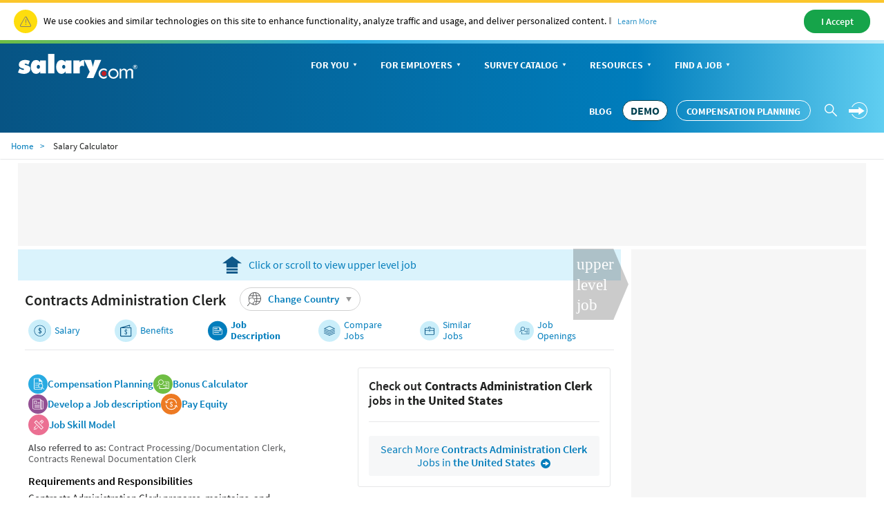

--- FILE ---
content_type: text/html; charset=utf-8
request_url: https://www.salary.com/research/job-description/benchmark/contracts-administration-clerk-job-description
body_size: 14460
content:

<!DOCTYPE html>
<html>
<head>
    <meta charset="utf-8" />
    <meta name="viewport" content="width=device-width, initial-scale=1.0">
    <title>Contracts Administration Clerk Job Description | Salary.com</title>
    <meta name="description" content="Job description for Contracts Administration Clerk. Including requirements, responsibilities, statistics, industries, similar jobs and job openings for Contracts Administration Clerk." />
    <meta name="author" content="Site built by: Salary.com" />
    <meta property="og:locale" content="en_US" />
    <meta property="og:type" content="website" />
    <meta property="og:title" content="Contracts Administration Clerk Job Description | Salary.com" />
    <meta property="og:description" content="Job description for Contracts Administration Clerk. Including requirements, responsibilities, statistics, industries, similar jobs and job openings for Contracts Administration Clerk." />
    <meta property="og:site_name" content="Salary.com" />
    <meta name="twitter:card" content="summary_large_image" />
    <meta name="twitter:description" content="Job description for Contracts Administration Clerk. Including requirements, responsibilities, statistics, industries, similar jobs and job openings for Contracts Administration Clerk." />
    <meta name="twitter:title" content="Contracts Administration Clerk Job Description | Salary.com" />
    <meta name="twitter:site" content="@salary" />
    <meta name="twitter:image" content="https://www.salary.com/wp-content/uploads/2018/02/homepage-cover.png" />
    <meta name="twitter:creator" content="@salary" />
    <meta property="og:url" content="https://www.salary.com/research/job-description/benchmark/contracts-administration-clerk-job-description" />
    <link rel="preload" href="/research/job-description/Styles/Salary/fonts/SourceSansPro-Bold-subset.woff2" as="font" type="font/woff2" crossorigin>
    <link rel="preload" href="/research/job-description/Styles/Salary/fonts/SourceSansPro-Regular-subset.woff2" as="font" type="font/woff2" crossorigin>
    <link rel="preload" href="/research/job-description/Styles/Salary/fonts/SourceSansPro-Semibold-subset.woff2" as="font" type="font/woff2" crossorigin>
    <link rel="preload" href="/research/job-description/Styles/Salary/fonts/SourceSansPro-Light-subset.woff2" as="font" type="font/woff2" crossorigin>
    
	<meta name="keywords" content="2020 salary data, 2019 2018 average salary, salaries, career, job, jobs, compensation survey software, job description, job title, pay wage, wages, careers cost living wizard executive six figure range compare comparison education training personal report raise rais">

    
    
	<link rel="canonical" href="https://www.salary.com/research/job-description/benchmark/contracts-administration-clerk-job-description" />

        <!-- web css -->
<link href="/research/job-description/Styles/Salary/CSS/bootstrap-salary-web.min.css?RelNum=1.0.0.83" rel="stylesheet"/>
        <!--end web css -->
    <script type="text/javascript">
        var settings = {
            baseUrl: '/research/job-description/',
            destinationHost:'https://www.salary.com',
            cookieDomain: 'salary.com'
        };
    </script>
    <script src="/research/job-description/Styles/Salary/js/sal_cookieconsent.min.js?RelNum=1.0.0.83"></script>
    <script async src="https://anymind360.com/js/19765/ats.js"></script>

</head>
<body>
	<div id="cookie-banner"> </div>
	<script>initCookieBanner("cookie-banner");</script>
	<!-- header -->
	    <input type="hidden" id="hd_showpopup_demoform" name="hd_showpopup_demoform" />
    <input type="hidden" id="hd_showpopup_jddemoform" name="hd_showpopup_jademoform" />
    <input type="hidden" id="hd_psrleadsource" name="hd_psrleadsource" value="cd_salaryseo_{type}_personal_inquiry" />
    <input type="hidden" id="hd_showpopup_jademoform" name="hd_showpopup_jademoform" />

    <form name="form_trafficDriverTypeahead" id="form_trafficDriverTypeahead" action="" method="get"></form>
    <!-- Global nav -->
    <div class="sa-global-gradient">
        <nav class="sa-header-global navbar navbar-static-top">
            <!-- Brand and toggle get grouped for better mobile display -->
            <div class="navbar-header">
                <button type="button" class="navbar-toggle collapsed" data-toggle="collapse" data-target="#nav-global-header-primary" aria-expanded="false">
                    <span class="sr-only">Toggle navigation</span>
                    <span class="icon-megamenu"></span>
                </button>
                <a class="navbar-brand" href="https://www.salary.com"><img src="/research/job-description/Styles/Salary/img/salary-logo-reversed.svg" onerror="this.src='/research/job-description/Styles/Salary/img/salary-logo-reversed.png'" class="sa-logo" alt="Salary.com"></a>
                <div class="sa-btn-cta sa-header-global-demo"><a class="btn header_global-demo sal-demo-button" href="https://www.salary.com/swz-request-demo/action?s=cd_salaryseo_header">DEMO</a></div>                
            </div>
            <!-- Collect the nav links, forms, and other content for toggling -->
            <div class="sa-header-global-menu">
                <div class="collapse navbar-collapse sa-header-global-navcontainer" id="nav-global-header-primary">
                    <div class="sa-header-global-menu-content">
                        <a href="#" class="btn-modal-close" aria-label="Close" data-toggle="collapse" data-target="#nav-global-header-primary" aria-expanded="false"><span class="icon-remove"></span></a>
                        <div class="sa-navbar-subheader">
                            <img src="/research/job-description/Styles/Salary/img/salary-logo.svg" onerror="this.src = '/research/job-description/Styles/Salary/img/salary-logo.png'" class="sa-logo" alt="Salary.com">
                        </div>
                        <ul class="sa-header-global-nav nav navbar-nav">
                            <li class="sa-header-global-nav-home"><a href="https://www.salary.com">Home</a></li>
                            <li>
                                <a href="https://www.salary.com/research/salary" data-container="id-sa-header-section-foryou">For You<span class="caret"></span></a>
                                <a href="#id-sa-header-section-foryou" role="button" data-toggle="collapse" aria-expanded="false" aria-controls="id-sa-header-section-foryou"><span class="sr-only">Personal Menu</span><span class="icon-arrow-circle-right"></span></a>
                            </li>
                            <li>
                                <a href="https://www.salary.com/business/" data-container="id-sa-header-section-employers">For Employers<span class="caret"></span></a>
                                <a href="#id-sa-header-section-employers" role="button" data-toggle="collapse" aria-expanded="false" aria-controls="id-sa-header-section-employers"><span class="sr-only">Business Menu</span><span class="icon-arrow-circle-right"></span></a>
                            </li>
                            <li>
                                <a href="https://www.salary.com/business/surveys/" data-container="id-sa-header-section-survey">Survey Catalog<span class="caret"></span></a>
                                <a href="#id-sa-header-section-survey" role="button" data-toggle="collapse" aria-expanded="false" aria-controls="id-sa-header-section-survey"><span class="sr-only">Servey Menu</span><span class="icon-arrow-circle-right"></span></a>
                            </li>
                            <li>
                                <a href="https://www.salary.com/research" data-container="id-sa-header-section-resources">Resources<span class="caret"></span></a>
                                <a href="#id-sa-header-section-resources" role="button" data-toggle="collapse" aria-expanded="false" aria-controls="id-sa-header-section-resources"><span class="sr-only">Resources Menu</span><span class="icon-arrow-circle-right"></span></a>
                            </li>
                            <li>
                                <a href="https://www.salary.com/research/jobs" data-container="id-sa-header-section-job">Find a Job<span class="caret"></span></a>
                                <a href="#id-sa-header-section-job" role="button" data-toggle="collapse" aria-expanded="false" aria-controls="id-sa-header-section-job"><span class="sr-only">Job Menu</span><span class="icon-arrow-circle-right"></span></a>
                            </li>
                            <li class="btn-blog">
                                <a class="globals-menu-title" href="https://www.salary.com/blog">Blog</a>
                                <a href="https://www.salary.com/blog" role="button"><span class="icon-arrow-circle-right"></span></a>
                            </li>

                        </ul>
                        <div class="sa-header-global-nav-btns">
                            <div class="sa-header-global-nav-btns-desc margin-bottom0 sa-header-global-btns-search-login">
                                <div class="sa-header-global-nav-btns-desc sa-header-global-btns-searchbox hide">
                                    
                                    <form name="form_globalsearch" id="form_globalheadersearch" action="https://www.salary.com/research/search" style="position:relative;">
                                        <div style="display:flex;justify-content:center;align-items:center;">
                                            <div class="header_globalsearch-wrapper">
                                                <div class="survery_menu_searchjob-inline">
                                                    <input class="header_globalsearch-input" minlength="1" autocomplete="off" id="header_globalsearch-input" type="text" name="keyword" placeholder="Search">
                                                    <img class="header_globalsearch-trafficdrivertad-spinner" src="https://www.salary.com/research/salary/Images/spinner-typeahead-transparent.gif" width="20">
                                                    <span class="icon-search header_globalsearch-icon-search"></span>
                                                    <span class="icon-remove header_globalsearch-icon-remove collapse"></span>
                                                </div>
                                            </div>
                                            <span class="icon-arrow-circle-right text-white header_globalsearch-icon-arrowright"></span>
                                        </div>
                                        <div id="global-search-result" class="collapse"></div>
                                    </form>

                                </div>

                                <a class="text-white cursor-pointer sa-header-global-btns-search" id="trafficdrivertad-headerSearch-jobtitle_iconSearch" onclick="javascript: SalToggleSearchBox(this);"><span class="icon-search icon-header_globalsearch text-size22"></span></a>
                                <div class="dropdown sa-header-global-login-dropdown margin-bottom0 margin-top0">

                                    <a href="javascript:void(0);" class="sa-header-global-login dropdown-toggle" id="sa-global-header-login-btn" data-toggle="dropdown" aria-haspopup="true" aria-expanded="false">
                                        <img src="https://www.salary.com/research/salary/Images/Header/arrow-rightwithcircle.svg" class="login-img" />
                                        <img src="https://www.salary.com/research/salary/Images/Header/arrow-rightwithcircle_mobile.svg" class="login-img-mobile" />
                                    </a>
                                    <ul class="dropdown-menu" aria-labelledby="sa-global-header-login-btn"></ul>


                                </div>
                            </div>
                            <div class="sa-header-global-nav-btns-desc icon-i margin-bottom0">
                                <span class="sa-header-global-nav-btns-desc-hed">Experience CompAnalyst:</span>
                                <span class="sa-btn-cta sa-header-global-btns-search-demo sa-btn-cta-demo-only">
                                    <a class="btn header_global-demo sal-demo-button" href="https://www.salary.com/swz-request-demo/action?s=cd_salaryseo_header">DEMO</a>
                                </span>
                                <span class="sa-btn-cta sa-header-global-btns-search-demo" style="margin-left:0!important">
                                    <a class="btn header_global-demo" href="/business/compensation-software/compensation-planning/?s=c_salaryseo&header">Compensation Planning</a>
                                </span>
                            </div>
                            <div class="sa-header-global-nav-btns-desc btn-blog">
                                <a href="https://www.salary.com/blog/" class="text-white text-uppercase header_global-blog">Blog</a>
                            </div>
                        </div>

                        <div class="sa-header-global-subnav collapse" id="id-sa-header-section-foryou">
                        </div>

                        <div class="sa-header-global-subnav collapse" id="id-sa-header-section-employers">
                        </div>

                        <div class="sa-header-global-subnav collapse" id="id-sa-header-section-survey">
                        </div>

                        <div class="sa-header-global-subnav collapse" id="id-sa-header-section-resources">
                        </div>

                        <div class="sa-header-global-subnav collapse" id="id-sa-header-section-job">
                        </div>
                    </div><!-- /sa-header-global-menu-content -->
                </div>
            </div><!-- /sa-header-global-menu -->
        </nav><!-- /sa-header-global -->
    </div>
    <!-- /Global header -->

<style>
    .sa-header-global-demo .sal-demo-button,
    .sa-header-global-btns-search-demo .sal-demo-button {
        background: #ffffff !important;
        border: solid 1px #014150 !important;
        border-radius: 15px;
        font-weight: 700 !important;
        font-size: 16px !important;
        color: #014150 !important;
        text-align: center;
        align-items: center;
        line-height: 28px !important;
        padding-right: .6875rem !important;
        padding-left: .6875rem;
    }

    .sa-btn-cta-demo-only {
        background-image: none;
        background-color: unset;
    }

    @media(max-width:768px) {
        .sa-btn-cta-demo-only {
            border: none;
            display: block;            
            margin-top: 0;
        }

        .sa-btn-left-nav {
            float: none !important;
        }
    }

    @media (min-width: 64em) {
        .sal-demo-button {
            font-size: 14px !important;
        }

        .sa-header-global-nav > li > a, .header_global-blog, .header_global-demo {
            font-size: 14px !important;
        }
    }

    @media (min-width: 1368px) {
        .sal-demo-button {
            font-size: 16px !important;
        }

        .sa-header-global-nav > li > a, .header_global-blog, .header_global-demo {
            font-size: 16px !important;
        }
    }
</style>



	<!-- end header -->
	<!-- body -->
	



<link href="/research/job-description/Styles/ElementStyles/CSS/Seos_Jbd_DetailedJobInfo.min.css?RelNum=1.0.0.83" rel="stylesheet"/>



<!-- Breadcrumb -->


    <nav class="navbar sa-navbar-secondary" id="bread_scrumb">
        <ul class="sa-list list-inline">
            <li><a href="https://www.salary.com" class="sa-navbar-secondary-link active">Home</a></li>
            <li>Salary Calculator</li>
        </ul>
    </nav>
    <script type="application/ld+json">
        {
        "@context": "http://schema.org",
        "@type": "BreadcrumbList",
        "itemListElement": [{
        "@type": "ListItem",
        "position": 1,
        "item": {
        "@id":"https://www.salary.com",
        "name": "Home"
        }
        },{
        "@type": "ListItem",
        "position": 2,
        "item": {
        "@id":"https://www.salary.com/research/job-description/benchmark/contracts-administration-clerk-job-description",
        "name": "Salary Calculator"
        }
        }
        ]}
    </script>
   

<!-- Organization-->


    <script type="application/ld+json">
        {
        "@context": "http://schema.org",
        "@type": "Organization",
        "name": "Salary.com",
        "logo": "https://www.salary.com/salary-logo.png",
        "url": "https://www.salary.com",
        "sameAs": [
        "https://www.facebook.com/mysalary",
        "https://twitter.com/companalystSLRY",
        "https://twitter.com/Salary",
        "https://www.linkedin.com/company/salarydotcom/"
        ],
        "contactPoint": {
        "@type": "ContactPoint",
        "telephone": "+1-617-631-8000",
        "contactType": "Customer Service",
        "email": "support@salary.com",
        "contactOption": "",
        "areaServed": "Canada,United States",
        "availableLanguage": "English"
        },
        "address": {
        "@type": "PostalAddress",
        "addressCountry": "United States",
        "addressLocality": "Waltham",
        "addressRegion": "MA ",
        "postalCode": "02451",
        "streetAddress": "610 Lincoln St. North Suite # 200"
        }}
    </script>


<div class="sa-layout-container padding-top0">
	

                <div class="anymind-content d leaderboard">
                    <div id="anymind_leaderboard"></div>
                </div>

	


	<div class="sa-layout">
		<div class="sa-layout-2a-a">
			

    <input type="hidden" name="hd_jobtitle" id="hd_jobtitle" value="Contracts Administration Clerk" />
    <div class="psr-container">
		<div class="psr-content-container flex-basis-fill border-none" style="max-width:100%">
			<div class="sa-layout-section border-top-none padding0 text-center">
				

    <input type="hidden" name="hd_upperleveljob" id="hd_upperleveljob" value="contracts-administration-supervisor" />
    <input type="hidden" name="hd_lowerleveljob" id="hd_lowerleveljob" value="" />
    <input type="hidden" name="hd_upperleveljob_url" id="hd_upperleveljob_url" value="https://www.salary.com/tools/salary-calculator/contracts-administration-supervisor" />
    <input type="hidden" name="hd_lowerleveljob_url" id="hd_lowerleveljob_url" value="" />
        <div id="sal-top-message" style="background-color: #daf3fc;padding:10px;">
            <a href="https://www.salary.com/tools/salary-calculator/contracts-administration-supervisor" class="sal-scroll-btn">
                <img src="/research/job-description/Images/icon_upper_level.svg" style="margin-right:10px; height:25px " /><span>Click or scroll to view upper level job</span>
            </a>
        </div>

			</div>


			<div class="sa-layout-section border-top-none padding10 sticky-nav">
				
        <div class="sal-change-country-container">
            <h1 class="sa-infoblock-text-hed margin-bottom0 " style="background-color:white;padding-top:5px;">
                <b>Contracts Administration Clerk</b>
            </h1>
                        <div class="dropup sal-dropup-change-country-dropup">
                <a href="javascript:void(0);" class="dropdown-toggle" id="sal-change-country" data-toggle="dropdown" aria-haspopup="true" aria-expanded="true">
                    <img src="/research/job-description/Images/OtherCountries/icon-browse.svg" width="20" class="margin-right10" />
                    Change Country
                    <span class="icon-triangle-down"></span>
                </a>
                <div class="dropdown-menu sal-country-wrapper" aria-labelledby="sal-change-country">
                    <div class="sal-flex-div">
                        <div class="sal-flex-div sal-country-menu">
                            <div class="flex-basis-fill">Change Country</div>
                            <div class="flex-basis-fill padding10">
                                <div class="sal-national-flag-flex">
                                        <div>
                                            <p><a href="https://www.salary.com/research/salary/benchmark/contracts-administration-clerk-salary"><img src="/research/job-description/Images/OtherCountries/US.png" /></a></p>
                                            <p><a href="https://www.salary.com/research/salary/benchmark/contracts-administration-clerk-salary" class="font-semibold">United States</a></p>
                                        </div>
                                        <div>
                                            <p><a href="/research/salary/benchmark/contracts-administration-clerk-salary/canada"><img src="/research/job-description/Images/OtherCountries/CA.png" /></a></p>
                                            <p><a href="/research/salary/benchmark/contracts-administration-clerk-salary/canada" class="font-semibold">Canada</a></p>
                                        </div>
                                        <div>
                                            <p><a href="https://www.salary.com/research/uk-salary/benchmark/contracts-administration-clerk-salary/uk"><img src="/research/job-description/Images/OtherCountries/UK.png" /></a></p>
                                            <p><a href="https://www.salary.com/research/uk-salary/benchmark/contracts-administration-clerk-salary/uk" class="font-semibold">United Kingdom</a></p>
                                        </div>
                                </div>
                            </div>
                            <p class="flex-basis-fill sal-get-salary-data">
                                <a class="font-semibold" href="https://www.salary.com/business/compensation-data/market-data?s=cd_salaryseo_global_seo_detail&amp;job=Contracts Administration Clerk&amp;location=US">
                                    Get Salary Data on All Global <span style="white-space:nowrap;">
                                        Countries
                                        <img src="/research/job-description/Images/OtherCountries/icon-circle-right.svg" style="margin-left:5px;" width="16" />
                                    </span>
                                </a>
                            </p>
                        </div>
                    </div>
                </div>
            </div>

        </div>
    <ul class="sa-logo-banner" id="swz_icontitle">
        <li>
            <div data-url="https://www.salary.com/tools/salary-calculator/contracts-administration-clerk" onclick="gotoEBpage(this)" class="cursor-pointer"><img src="/research/job-description/Images/icon-tab-salary.svg" alt="salary" class="sa-nav-banner-logo" style="opacity:1 !important;"><div><a class="tab-font-size">Salary</a></div></div>
        </li>
        <li>
            <div data-url="https://www.salary.com/tools/benefits-calculator/contracts-administration-clerk" onclick="gotoEBpage(this)" class="cursor-pointer"><img src="/research/job-description/Images/icon-tab-benefits.svg" alt="benefits" class="sa-nav-banner-logo" style="opacity:1 !important;"><div><a class="tab-font-size">Benefits</a></div></div>
        </li>
            <li>
                <div><img src="/research/job-description/Images/icon-tab-jobinfo-selected.svg" alt="jobinfo" class="sa-nav-banner-logo" style="opacity:1 !important;"><div><a class="font-bold tab-font-size-bold">Job Description</a></div></div>
            </li>
        <li>
            <div onclick="gotoEBpage(this)" data-url="https://www.salary.com/tools/salary-calculator/search?keyword=Contracts+Administration+Clerk&amp;jobcode=LE11000053&amp;selectedjobcodes=LE11000053" class="cursor-pointer"><img src="/research/job-description/Styles/Salary/img/icon-tab-compare.svg" alt="compare" class="sa-nav-banner-logo" style="opacity:1 !important;"><div><a class="tab-font-size">Compare Jobs</a></div></div>
        </li>
        <li>
            <div onclick="gotoEBpage(this)" data-url="https://www.salary.com/tools/salary-calculator/contracts-administration-clerk-similar-jobs" class="cursor-pointer"><img src="/research/job-description/Images/icon-tab-similarjobs.svg" alt="similarjobs" class="sa-nav-banner-logo" style="opacity:1 !important;"><div><a class="tab-font-size">Similar Jobs</a></div></div>
        </li>

        <li>
            <div onclick="gotoEBpage(this)" data-url="https://www.salary.com/job/searchresults?jobtitle=contracts+administration+clerk" class="cursor-pointer"><img src="/research/job-description/Images/icon-tab-jobopening.svg" alt="similarjobs" class="sa-nav-banner-logo" style="opacity:1 !important;"><div><a class="tab-font-size">Job Openings</a></div></div>
        </li>
    </ul>

			</div>

			<div class="sa-layout-section border-top-none padding0">


    <div class="col-md-6">
            <div class="sa-group-button column-gap-15 row-gap-10">
                <div class="display-flex align-items-center column-gap-5">
                    <img src="/research/job-description/Images/Icon-the-Gender-Pay-Gap-Report.svg" />
                    <a class="font-semibold text-size15 text-blue" href="https://www.salary.com/resources/how-to/implement-a-pay-for-performance-compensation-strategy-using-compensation-planning-software/?s=cd_ja_jobdesc_seo&job=contracts administration clerk&location=US">
                        Compensation Planning
                    </a>
                </div>
                <div class="display-flex align-items-center column-gap-5">
                    <img src="/research/job-description/Images/Icon-the-Pay-Transparency-blog.svg" />
                    <a class="font-semibold text-size15 text-blue" href="https://www.salary.com/resources/how-to/get-the-prorated-bonuses-calculator-with-compensation-planning-software/?s=cd_ja_jobdesc_seo&job=contracts administration clerk&location=US">
                        Bonus Calculator
                    </a>
                </div>
                <div class="display-flex align-items-center column-gap-5">
                    <img src="/research/job-description/Images/tipIcon-article.svg" />
                    <a class="font-semibold text-size15 text-blue" href="https://www.salary.com/resources/how-to/how-to-manage-job-descriptions/?s=cd_ja_jobdesc_seo&job=contracts administration clerk&location=US">
                        Develop a Job description
                    </a>
                </div>
                <div class="display-flex align-items-center column-gap-5">
                    <img src="/research/job-description/Images/colorIcon_PE.svg" />
                    <a class="font-semibold text-size15 text-blue" href="https://www.salary.com/resources/how-to/5-tips-for-achieving-pay-equity/?s=cd_ja_jobdesc_seo&job=contracts administration clerk&location=US">
                        Pay Equity
                    </a>
                </div>
                    <div class="display-flex align-items-center column-gap-5">
                        <img style="width:30px;height:30px;" src="/research/job-description/Images/icon-color-skill.svg" />
                        <a class="font-semibold text-size15 text-blue" href="https://www.salary.com/business/skills-model/tour/legal-job-list/contracts-administration-clerk">Job Skill Model</a>
                    </div>
            </div>
            <div class="text-charcoal text-size14">
                <span class="font-semibold">Also referred to as: </span><span class="font-regular">
                    Contract Processing/Documentation Clerk, Contracts Renewal Documentation Clerk
                </span>
            </div>

        <span id="reqandres" class="color-black font-semibold center-block padding-top15 padding-bottom5">Requirements and Responsibilities</span>

        <p class="sal-p">
            Contracts Administration Clerk prepares, maintains, and administers contract documents according to policies and regulations. Verifies that all required and associated materials in contract packages are in place. Being a Contracts Administration Clerk follows contract monitoring procedures to ensure documents are up to date and that contractual obligations are in compliance. Ensures that contract renewal dates are tracked and that applicable renewal documents are generated and processed. Additionally, Contracts Administration Clerk maintains contract records used to ensure compliance with reporting and regulatory requirements. Requires a high school diploma or equivalent. Typically reports to a supervisor. The Contracts Administration Clerk works under moderate supervision. Gaining or has attained full proficiency in a specific area of discipline. To be a Contracts Administration Clerk typically requires 1-3 years of related experience.
        </p>

        <div class="div-flex padding-top10" style="justify-content:space-between;">
            <p>
                <a href="https://www.salary.com/swz-request-demo?s=cd_ja_jobdesc_seo_survey&amp;job=Contracts+Administration+Clerk&amp;jobcode=LE11000053&amp;location=US" id='sal-salary-seo-survey-btn' class="btn btn-cta sa-btn-personalize" style="font-size:.875rem !important; background-image:unset !important; background-color:#ED7A23 !important;">
                    <span class="font-bold">Employers:</span>
                    <span>Find Surveys For This Job</span>
                    <span class="icon-arrow-circle-right sa-btn-arrow-circle-icon"></span>
                </a>
            </p>
            <p>
                <a href="https://www.salary.com/business/compensation-software/job-description-management?s=cd_ja_jobdesc_seo&amp;job=Contracts Administration Clerk&amp;location=US" id="sal-salary-seo-emp-btn" class="btn btn-cta sa-btn-personalize" style="font-size:.875rem !important">
                    <span class="font-bold">Employers:</span>
                    <span>Job Description Management Tool</span>
                    <span class="icon-arrow-circle-right sa-btn-arrow-circle-icon"></span>
                </a>
            </p>
            <p>
                <a href="https://secure.salary.com/personal-salary-report?r=swz_jobdesc&amp;job=Contracts Administration Clerk" class="btn btn-sm btn-primary sa-learnmorebtn" style="height:32px;line-height:32px;text-align:center;">
                    <span class="font-bold">Employees:</span>
                    <span>Get a Salary Increase</span>
                    <span class="icon-arrow-circle-right sa-btn-arrow-circle-icon"></span>
                </a>
            </p>
        </div>

        <span id="reqandres" class="color-black font-semibold center-block padding-top15 padding-bottom5">Find out Job Distribution by:</span>

        <div class="btn-chart-container">
            <div class="sal-custom-select-el margin-right20 border">
                <div class="sal-custom-select-wrapper">
                    <div class="sal-custom-select-target">
                        <div class="sal-custom-select__trigger" onclick="gotoAnchor(this)" data-url="https://www.salary.com/tools/salary-calculator/contracts-administration-clerk-job-description?isshowmore=&amp;statistics=1">
                            <span class="font-regular">Years of Experience</span>
                            <span class="icon-triangle-down"></span>
                        </div>
                    </div>
                </div>
            </div>
            <div class="sal-custom-select-el margin-right20 border">
                <div class="sal-custom-select-wrapper">
                    <div class="sal-custom-select-target">
                        <div class="sal-custom-select__trigger" onclick="gotoAnchor(this)" data-url="https://www.salary.com/tools/salary-calculator/contracts-administration-clerk-job-description?isshowmore=&amp;statistics=2">
                            <span class="font-regular">Education Level</span>
                            <span class="icon-triangle-down"></span>
                        </div>
                    </div>
                </div>
            </div>
            <div class="sal-custom-select-el margin-right20 border">
                <div class="sal-custom-select-wrapper">
                    <div class="sal-custom-select-target">
                        <div class="sal-custom-select__trigger" onclick="gotoAnchor(this)" data-url="https://www.salary.com/tools/salary-calculator/contracts-administration-clerk-job-description?isshowmore=&amp;statistics=3">
                            <span class="font-regular">Company Size</span>
                            <span class="icon-triangle-down"></span>
                        </div>
                    </div>
                </div>
            </div>
            <div class="sal-custom-select-el margin-right20 border">
                <div class="sal-custom-select-wrapper">
                    <div class="sal-custom-select-target">
                        <div class="sal-custom-select__trigger" onclick="gotoAnchor(this)" data-url="https://www.salary.com/tools/salary-calculator/contracts-administration-clerk-job-description?isshowmore=&amp;statistics=4">
                            <span class="font-regular">Industry</span>
                            <span class="icon-triangle-down"></span>
                        </div>
                    </div>
                </div>
            </div>
        </div>
    </div>
    <div class="col-md-6">
        <input type="hidden" name="hd_jobcode" id="hd_jobcode" value="LE11000053" />
        <div class="ajx_ibar_data"></div>
    </div>
    <input type="hidden" name="hd_showmore" id="hd_showmore" />
    <input type="hidden" name="hd_statistics" id="hd_statistics" />
			</div>

			<div class="margin-top20">
				

                <div id="swz_1_jd_R1"></div>

			</div>

			



			<!-- job openings for {job title} -->
			<div class="sa-layout-section border-top-none job-openings padding0 margin-bottom20">
				

<form method="post" target="_self" id="form_Search" name="form_Search"></form>
<div class="psr-row job-openings-div padding-top10">
    <div class="margin-top10">Job Openings for Contracts Administration Clerk</div>
    <div class="margin-top10">
        <a href="https://www.salary.com/job/searchresults?jobtitle=contracts+administration+clerk" class="btn btn-primary">Search</a>
    </div>
</div>
			</div>

			<!-- dispaly content Ibar -->
			<div class="sa-layout-section sa-seohed jobopenings-view margin-top0 margin-bottom0" id="sal-Ibar-content">
				<div class="sa-layout-section-hed">
					<div class="ibar_joblist_border">

						<div id="div-gpt-ad-content-ibar-feature" class="GoogleActiveViewClass"></div>


						<div id="div-gpt-ad-content-ibar" class="ibar_container"></div>

					</div>
				</div>
			</div>

			<div class="margin-top20">
				

                <div id="swz_2_jd_FL_B"></div>

			</div>

			



			<div class="sa-layout-section border-top-none padding0">
				

    <input type="hidden" id="hd_YearsPie0" name="hd_YearsPie0" value="0" />
    <input type="hidden" id="hd_YearsPie1" name="hd_YearsPie1" value="0" />
    <input type="hidden" id="hd_YearsPie2" name="hd_YearsPie2" value="0" />
    <input type="hidden" id="hd_YearsPie3" name="hd_YearsPie3" value="0" />
    <input type="hidden" id="hd_YearsPie4" name="hd_YearsPie4" value="0" />
    <input type="hidden" id="hd_YearTotalUser" name="hd_YearTotalUser" value="0" />
    <input type="hidden" id="hd_EduTotalUser" name="hd_EduTotalUser" value="0" />
    <input type="hidden" id="hd_EduUser0" name="hd_EduUser0" value="0" />
    <input type="hidden" id="hd_EduUser1" name="hd_EduUser1" value="0" />
    <input type="hidden" id="hd_EduUser2" name="hd_EduUser2" value="0" />
    <input type="hidden" id="hd_EduUser3" name="hd_EduUser3" value="0" />
    <input type="hidden" id="hd_EduUser4" name="hd_EduUser4" value="0" />
    <input type="hidden" id="hd_EduUser5" name="hd_EduUser5" value="0" />
    <input type="hidden" id="hd_CompanyTotalUser" name="hd_CompanyTotalUser" value="0" />
    <input type="hidden" id="hd_Company0" name="hd_Company0" value="0" />
    <input type="hidden" id="hd_Company1" name="hd_Company1" value="0" />
    <input type="hidden" id="hd_Company2" name="hd_Company2" value="0" />
    <input type="hidden" id="hd_Company3" name="hd_Company3" value="0" />
    <input type="hidden" id="hd_Company4" name="hd_Company4" value="0" />
    <input type="hidden" id="hd_Company5" name="hd_Company5" value="0" />
    <input type="hidden" id="hd_Company6" name="hd_Company6" value="0" />
    <input type="hidden" id="hd_IndustryTotalUser" name="hd_IndustryTotalUser" value="0" />
    <input type="hidden" id="hd_Industry0" name="hd_Industry0" value="0" />
    <input type="hidden" id="hd_Industry1" name="hd_Industry1" value="0" />
    <input type="hidden" id="hd_Industry2" name="hd_Industry2" value="0" />
    <input type="hidden" id="hd_Industry3" name="hd_Industry3" value="0" />
    <input type="hidden" id="hd_Industry4" name="hd_Industry4" value="0" />
    <input type="hidden" id="hd_IndustryName0" name="hd_IndustryName0" value="" />
    <input type="hidden" id="hd_IndustryName1" name="hd_IndustryName1" value="" />
    <input type="hidden" id="hd_IndustryName2" name="hd_IndustryName2" value="" />
    <input type="hidden" id="hd_IndustryName3" name="hd_IndustryName3" value="" />
    <input type="hidden" id="hd_IndustryName4" name="hd_IndustryName4" value="" />
    <span class="color-black font-semibold center-block padding-top15 padding-bottom10">Job Statistics</span>
    <div class="psr-row padding0">
        <div class="psr-row flex-basis-fill padding0">
            <div id="experiencechart" class="psr-row border-shadow margin-right20 margin-bottom20" style="width:45%;flex-grow:1;max-width:450px;">
                    <p class="font-semibold position-absolute">Years of Experience</p>
                    <div class="padding-top25 chart" style="display:flex;align-items:center">
                        <img src="/research/job-description/Images/chart_placeholder.svg" class="margin-right20 margin-bottom15" />
                        <span class="text-charcoal text-size14 margin-bottom15">Not enough data has been collected on this job title yet.</span>
                    </div>
            </div>

           



            <div id="educationchart" class="psr-row border-shadow margin-right20 margin-bottom20" style="width:45%;flex-grow:1;max-width:450px;">
                    <p class="font-semibold position-absolute">Education Level</p>
                    <div class="padding-top25 chart" style="display:flex;align-items:center">
                        <img src="/research/job-description/Images/chart_placeholder.svg" class="margin-right20 margin-bottom15" />
                        <span class="text-charcoal text-size14 margin-bottom15">Not enough data has been collected on this job title yet.</span>
                    </div>
            </div>
        </div>

  
 
        <div class="psr-row flex-basis-fill padding0">
            <div id="companychart" class="psr-row border-shadow margin-right20 margin-bottom20" style="width:45%;flex-grow:1;max-width:450px;">
                    <p class="font-semibold position-absolute">Company Size</p>
                    <div class="padding-top25 chart" style="display:flex;align-items:center">
                        <img src="/research/job-description/Images/chart_placeholder.svg" class="margin-right20 margin-bottom15" />
                        <span class="text-charcoal text-size14 margin-bottom15">Not enough data has been collected on this job title yet.</span>
                    </div>
            </div>

            <div id="industrychart" class="psr-row border-shadow margin-right20 margin-bottom20" style="width:45%;flex-grow:1;max-width:450px;">
                    <p class="font-semibold position-absolute">Industry</p>
                    <div class="padding-top25 chart" style="display:flex;align-items:center">
                        <img src="/research/job-description/Images/chart_placeholder.svg" class="margin-right20 margin-bottom15" />
                        <span class="text-charcoal text-size14 margin-bottom15">Not enough data has been collected on this job title yet.</span>
                    </div>
            </div>
        </div>
    </div>

			</div>

			

            <div class="anymind-content d">
                <div id="anymind_970v_1"></div>
            </div>

			



			<!-- similar jobs -->
			<div class="sa-layout-section border-top-none padding0">
				
        <span class="color-black font-semibold center-block padding-bottom10">Similar Jobs</span>
        <div class="similarjobs">
            <ul>
                    <li>
                        <a class="font-semibold" href='https://www.salary.com/tools/salary-calculator/svp-of-contracts-job-description'>SVP of Contracts</a>
                    </li>
                    <li>
                        <a class="font-semibold" href='https://www.salary.com/tools/salary-calculator/contracts-administrator-v-job-description'>Contracts Administrator V</a>
                    </li>
                    <li>
                        <a class="font-semibold" href='https://www.salary.com/tools/salary-calculator/contracts-administrator-i-job-description'>Contracts Administrator I</a>
                    </li>
                    <li>
                        <a class="font-semibold" href='https://www.salary.com/tools/salary-calculator/contracts-administrator-ii-job-description'>Contracts Administrator II</a>
                    </li>
                    <li>
                        <a class="font-semibold" href='https://www.salary.com/tools/salary-calculator/contracts-administrator-iv-job-description'>Contracts Administrator IV</a>
                    </li>
                    <li>
                        <a class="font-semibold" href='https://www.salary.com/tools/salary-calculator/contracts-administrator-iii-job-description'>Contracts Administrator III</a>
                    </li>
                    <li>
                        <a class="font-semibold" href='https://www.salary.com/tools/salary-calculator/contracts-administration-manager-job-description'>Contracts Administration Manager</a>
                    </li>
                    <li>
                        <a class="font-semibold" href='https://www.salary.com/tools/salary-calculator/contracts-administration-director-job-description'>Contracts Administration Director</a>
                    </li>
                    <li>
                        <a class="font-semibold" href='https://www.salary.com/tools/salary-calculator/contracts-administration-supervisor-job-description'>Contracts Administration Supervisor</a>
                    </li>
                    <li>
                        <a class="font-semibold" href='https://www.salary.com/tools/salary-calculator/contracts-administration-senior-supervisor-job-description'>Contracts Administration Senior Supervisor</a>
                    </li>
            </ul>
        </div>

			</div>

			<!-- level of education -->
			<div class="sa-layout-section border-top-none padding0">
				
    <span class="color-black font-semibold center-block padding-bottom10">
        Level of Education
    </span>
    <div class="level-of-education">
        <ul>
                <li>
                    <a class="font-semibold" href="https://www1.salary.com/Salaries-for-contracts-administration-clerk-with-a-High-School-Diploma-or-Technical-Certificate">Contracts Administration Clerk Salaries with a  High School Diploma or Technical Certificate </a>
                </li>
                <li>
                    <a class="font-semibold" href="https://www1.salary.com/Salaries-for-contracts-administration-clerk-with-a-Associates-Degree">Contracts Administration Clerk Salaries with an  Associate&#39;s Degree </a>
                </li>
                <li>
                    <a class="font-semibold" href="https://www1.salary.com/Salaries-for-contracts-administration-clerk-with-a-Bachelors-Degree">Contracts Administration Clerk Salaries with a  Bachelor&#39;s Degree </a>
                </li>
                <li>
                    <a class="font-semibold" href="https://www1.salary.com/Salaries-for-contracts-administration-clerk-with-a-Masters-Degree-or-MBA">Contracts Administration Clerk Salaries with a  Master&#39;s Degree or MBA </a>
                </li>
                <li>
                    <a class="font-semibold" href="https://www1.salary.com/Salaries-for-contracts-administration-clerk-with-a-JD-MD-PhD-or-Equivalent">Contracts Administration Clerk Salaries with a  JD, MD, PhD or Equivalent </a>
                </li>
        </ul>
    </div>

			</div>

			<!-- categories -->
			<div class="sa-layout-section border-top-none padding0">
				
    <span class="color-black font-semibold center-block padding-bottom10">Categories</span>
        <div class="categories">
            <ul>
                    <li>
                        <a class="font-semibold" href='https://www1.salary.com/Legal-Services-Salaries.html'> Legal Services</a>
                    </li>
            </ul>
        </div>

			</div>

			<!-- Industries -->
			<div class="sa-layout-section border-top-none padding0">
				
    <span class="color-black font-semibold center-block padding-bottom10">Industries</span>
    <div class="industries">
        <ul>
                <li>
                    <a class="font-semibold" href='https://www1.salary.com/Aerospace-and-Defense-Industry-Salaries.html'>Aerospace &amp; Defense</a>
                </li>
                <li>
                    <a class="font-semibold" href='https://www1.salary.com/Biotechnology-Industry-Salaries.html'>Biotechnology</a>
                </li>
                <li>
                    <a class="font-semibold" href='https://www1.salary.com/Business-Services-Industry-Salaries.html'>Business Services</a>
                </li>
                <li>
                    <a class="font-semibold" href='https://www1.salary.com/Chemicals-Industry-Salaries.html'>Chemicals</a>
                </li>
                <li>
                    <a class="font-semibold" href='https://www1.salary.com/Construction-Industry-Salaries.html'>Construction</a>
                </li>
                <li>
                    <a class="font-semibold" href='https://www1.salary.com/Edu-Govt-and-Nonprofit-Industry-Salaries.html'>Edu., Gov&#39;t. &amp; Nonprofit</a>
                </li>
                <li>
                    <a class="font-semibold" href='https://www1.salary.com/Energy-and-Utilities-Industry-Salaries.html'>Energy &amp; Utilities</a>
                </li>
                <li>
                    <a class="font-semibold" href='https://www1.salary.com/Financial-Services-Industry-Salaries.html'>Financial Services</a>
                </li>
                <li>
                    <a class="font-semibold" href='https://www1.salary.com/Healthcare-Industry-Salaries.html'>Healthcare</a>
                </li>
                <li>
                    <a class="font-semibold" href='https://www1.salary.com/Hospitality-and-Leisure-Industry-Salaries.html'>Hospitality &amp; Leisure</a>
                </li>
                <li>
                    <a class="font-semibold" href='https://www1.salary.com/Insurance-Industry-Salaries.html'>Insurance</a>
                </li>
                <li>
                    <a class="font-semibold" href='https://www1.salary.com/Internet-Industry-Salaries.html'>Internet</a>
                </li>
                <li>
                    <a class="font-semibold" href='https://www1.salary.com/Media-Industry-Salaries.html'>Media</a>
                </li>
                <li>
                    <a class="font-semibold" href='https://www1.salary.com/MFG-Durable-Industry-Salaries.html'>MFG Durable</a>
                </li>
                <li>
                    <a class="font-semibold" href='https://www1.salary.com/MFG-Nondurable-Industry-Salaries.html'>MFG Nondurable</a>
                </li>
                <li>
                    <a class="font-semibold" href='https://www1.salary.com/Pharmaceuticals-Industry-Salaries.html'>Pharmaceuticals</a>
                </li>
                <li>
                    <a class="font-semibold" href='https://www1.salary.com/Retail-and-Wholesale-Industry-Salaries.html'>Retail &amp; Wholesale</a>
                </li>
                <li>
                    <a class="font-semibold" href='https://www1.salary.com/Software-and-Networking-Industry-Salaries.html'>Software &amp; Networking</a>
                </li>
                <li>
                    <a class="font-semibold" href='https://www1.salary.com/Telecom-Industry-Salaries.html'>Telecom</a>
                </li>
                <li>
                    <a class="font-semibold" href='https://www1.salary.com/Transportation-Industry-Salaries.html'>Transportation</a>
                </li>
        </ul>
    </div>

			</div>

			<!-- most popular cities for {job title} -->
			<div class="sa-layout-section border-top-none padding0">
				
			</div>





		</div>
    </div>

		</div>
		<div class="sa-layout-2a-b">
			

                <div id="anymind_sidebyside_1"></div>
                <div id="anymind_sticky_rail"></div>

		</div>
	</div>
</div>




    <footer>
        <div id="footer-gloabal-content" data-isload="0"></div>
        <div class="sa-footer-container sa-footer-b-secondary">
            <div class="sa-footer">
                <p class="sa-footer-b-copy">&copy;2026 Salary.com. All rights reserved.</p>
                <ul class="sa-footer-b-links sa-list list-inline sa-list-inline sa-list-inline-dark">
                    <li><a href="https://www.salary.com/legal/pp/">Privacy Policy/California Privacy Rights</a></li>
                    <li><a href="https://www.salary.com/legal/wtou/">Terms of Use</a></li>
                    <li><a href="https://www.salary.com/legal/do-not-sell-or-share-my-information/">Do Not Sell or Share My Information</a></li>                
                </ul>
            </div>
        </div><!-- /sa-footer-container -->
    </footer>




<script src="/research/job-description/UtilityScripts/lib/jquery-3.3.1.min.js"></script>

<script src="//assets.adobedtm.com/fcf5f46d7edff96c63cb00c1c95ee0e5746f591a/satelliteLib-11ac912e834d59dae97511822a87377c89a21bc4.js"></script>


<script type="text/javascript">
	//Add a script element as a child of the body
	function lazyDownloadJS(jsFilePath) {
		var element = document.createElement("script");
		element.src = jsFilePath;
		document.body.appendChild(element);
	}
</script>

	<script type="text/javascript">
        //Add a script element as a child of the body
        function lazyDownload() {
            lazyDownloadJS("/research/job-description/UtilityScripts/Salary/Seou_Jbd_DetailedJobInfo.min.js?RelNum=1.0.0.83");
        }
	</script>
	<script type='text/javascript'>
        var firstContentfulPaint_Timeout = 1000;
        window.setTimeout(function () {
            lazyDownload();
        }, firstContentfulPaint_Timeout);
	</script>

	<!--end body -->
	<!-- footer -->
	





<!--ads used scripts at top-->

	<script>
        var adsPageName = 'seo_salary_jobdetail';
        var adsAreaID = 'seo';
        var adsNarrowCode = 'LE01';
        var adsKeyWord = 'Contracts Administration Clerk';
        var adSrc = 'pg';
        var MvcAdsUrl = "https://jobs.salary.com/MvcWorkComAds";
        var ibarZipCode = "";
        var ibarCityCode = "";
        var ibarStateCode = "";
        var ibarCountryCode = "";
        var IbarProp = {
            jobtitle: "Contracts Administration Clerk",
            zipcode: ibarZipCode,
            citycode: ibarCityCode,
            statecode: ibarStateCode,
            Country: ibarCountryCode,
            uip: '18.224.181.119',
            uag: navigator.userAgent,
            PageName: 'seo_salary_jobdetail',
            DispVersion: 'v2',
			ShowZipRecruiterAPIKey: ''
        };
        function salGetPageNameFromAdsLib() { return 'seo_salary_jobdetail' }
	</script>
	<script>
        properSpecialOps = window.properSpecialOps || {};
        properSpecialOps.page_meta = {
            "category": "LE01",
            "custom": {
                "dimension_1": "seo_salary_jobdetail",
                "set_as_kv_to_gam": true
            }
        }
	</script>



	<!--Google Ads Scripts -->
	<script language="javascript" src="/research/job-description/UtilityScripts/adsjs/googleads-config.js" type="text/javascript"></script>
	<script async="async" src="https://www.google.com/adsense/search/ads.js"></script>
	<script type="text/javascript" charset="utf-8">
		(function (g, o) {
			g[o] = g[o] || function () {
				(g[o]['q'] = g[o]['q'] || []).push(
					arguments)
			}, g[o]['t'] = 1 * new Date
		})(window, '_googCsa');
	</script>
	<script type="text/javascript" charset="utf-8">
    var pageOptions = {
        'pubId': 'partner-pub-2224643151810923',
        'query': 'Contracts Administration Clerk',
        'channel': '6612211827',
        "styleId": "3116630695"
    };
	</script>
	<script type="text/javascript" charset="utf-8">
        _googCsa('ads', pageOptions, swz_1_jd_R1,swz_2_jd_FL_B);
	</script>


<script type="text/javascript">
    var cid = '';
    var intcid = '';
    var salTrackingData = window.salTrackingData || {};
    salTrackingData.lead = {};
    salTrackingData.page = {};
    salTrackingData.page.category = {};
    salTrackingData.page.pageInfo = {};
    salTrackingData.registration = {};
    salTrackingData.tab = {};
    salTrackingData.tool = {};
    salTrackingData.user = {};
    salTrackingData.user.profile = {};
    salTrackingData.user.profile.profileInfo = {};
    salTrackingData.lead.appType = '';
    salTrackingData.lead.transactionID = '';
    salTrackingData.page.category.pageType = 'seo';
    salTrackingData.page.category.primaryCategory = 'seo';
    salTrackingData.page.category.subCategory1 = 'JobDetails';
    salTrackingData.page.category.subCategory2 = 'n/a';
    salTrackingData.page.pageInfo.center = 'salary';
    salTrackingData.page.pageInfo.hostname = 'salary';
    salTrackingData.page.pageInfo.network = '0';
    salTrackingData.page.pageInfo.onsiteSearchResults = '';
    salTrackingData.page.pageInfo.onsiteSearchTerm = '';
    salTrackingData.page.pageInfo.onsiteSearchType = 'Salary';
    salTrackingData.page.pageInfo.pageName = 'seo:JobDetails_new';
    salTrackingData.page.pageInfo.server = 'SC-WEB-57';
    salTrackingData.page.pageInfo.site = 'salary';
    salTrackingData.page.pageInfo.syndicate = 'us';
    salTrackingData.page.pageInfo.titletype = 'benchmark';
    salTrackingData.page.pageInfo.location = 'us';
        salTrackingData.page.pageInfo.survey = 'surveypage';
    salTrackingData.registration.type = '';
    salTrackingData.tab.name = '';
    salTrackingData.tab.type = '';
    salTrackingData.tool.toolName = '';
    salTrackingData.tool.toolType = '';
    salTrackingData.user.profile.profileInfo.profileID = '';
    salTrackingData.page.job = {};
    salTrackingData.page.job.jobCode = 'LE11000053';
    salTrackingData.page.job.jobCategory = 'LE01';

    _satellite.pageBottom();
</script>
<script>
    window.googletag = window.googletag || { cmd: [] };
    googletag.cmd.push(() => {
        // Configure page-level targeting.
        googletag.pubads().setTargeting("Site", salTrackingData.page.pageInfo.site);
        googletag.pubads().setTargeting("PageType", salTrackingData.page.category.pageType);
        googletag.pubads().setTargeting("PageName", salTrackingData.page.pageInfo.pageName);
        googletag.pubads().setTargeting("TitleType", salTrackingData.page.pageInfo.titletype);
        googletag.pubads().setTargeting("SJCAT", salTrackingData.page.job.jobCategory);
        googletag.pubads().setTargeting("JCode", salTrackingData.page.job.jobCode);
        googletag.pubads().setTargeting("CountryCode", 'us');
        googletag.pubads().setTargeting("KeyWordSearch", salTrackingData.page.pageInfo.onsiteSearchTerm);
</script>







    <div>
                    <a href="https://www.salary.com/tools/salary-calculator/contracts-administration-supervisor" class="sal-upper-level-job"><img id="sal-upper-level-img" src="/research/job-description/Images/upper-level-job.svg" style="width:80px" /></a>
    </div>
                <script type="text/javascript" src="/research/job-description/UtilityScripts/Salary/Seou_Jbd_Scroll.min.js?RelNum=1.0.0.83"></script>
                    <script type="text/javascript">setInterval(salCheckScrollBar, 200);</script>

	<!-- end footer-->
</body>
</html>


--- FILE ---
content_type: text/html; charset=UTF-8
request_url: https://syndicatedsearch.goog/afs/ads?sjk=6LNte38IT3OitQ%2F27B0vCw%3D%3D&psid=3116630695&channel=6612211827&client=pub-2224643151810923&q=Contracts%20Administration%20Clerk&r=m&type=0&oe=UTF-8&ie=UTF-8&fexp=21404%2C17300003%2C17301437%2C17301438%2C17301442%2C17301266%2C72717107&format=n2%7Cn2&ad=n4&nocache=8261769634341137&num=0&output=uds_ads_only&v=3&bsl=8&pac=0&u_his=2&u_tz=0&dt=1769634341158&u_w=1280&u_h=720&biw=1280&bih=720&psw=1280&psh=3055&frm=0&uio=--&cont=swz_1_jd_R1%7Cswz_2_jd_FL_B&drt=0&jsid=csa&jsv=861291464&rurl=https%3A%2F%2Fwww.salary.com%2Fresearch%2Fjob-description%2Fbenchmark%2Fcontracts-administration-clerk-job-description
body_size: 8185
content:
<!doctype html><html lang="en"> <head>    <meta content="NOINDEX, NOFOLLOW" name="ROBOTS"> <meta content="telephone=no" name="format-detection"> <meta content="origin" name="referrer"> <title>Ads by Google</title>   </head> <body>  <div id="adBlock">    </div>  <script nonce="gVlRGzAH-NaZO2Hr0_LP_A">window.AFS_AD_REQUEST_RETURN_TIME_ = Date.now();window.IS_GOOGLE_AFS_IFRAME_ = true;(function(){window.ad_json={"caps":[{"n":"queryId","v":"JXp6aYfvJ9jcnboPlpTxOA"}],"bg":{"i":"https://www.google.com/js/bg/MihF79xbtN-jC27Z8yty-RAjEVBlPver5AKPphq_Rlo.js","p":"Ccu+1zMbw97kk6f0853cjhuinaYXoYLq1dwbchnfNQd4AAU7D4nOdP87mZ5aDgABx498/IYbTdZYkgu/E9OB+td/DjdmrxeWgaZ+q9IIhtyXLvvYY3kAAOsDu0+YncbjULKxr6gaosGzuxfds1Y/3yF/qZXdDP7mkJhhBSS4MX5uE91eOq0dV4EzoQKFPJ5aM4Ld1QXEKH5x+ug29HXkA/zDYfmNkY7cefQXUlX2vVVLoT73J3HtYHns3dmIk0J9vKFlsgJE9yUaTYEHVq5dO2qoVbgCmOirlURncrYH0/Qwxm0RNUAOJmUAL2Jc7c2GNx2hF1CHXlq3ISVwOeZVeEcrEEEwOhP+EDvPeJPriFNPB9py4Pn+qDpaK8zX0LOtm8PX6Vu2L0gOzEshxCZMCf60FzFFTMzVBLuBTUxdiMfx+YZ7v0KrNWQiONnCE7vWJbM4xEYKE88/Jzleu0QEMqT27UShQmVl16ZDHZb9bvjV+3cuRf3oxPLoQtVVSZY6n8j00K+xkjWSS9uKWUlQ5kEWH0HkTgU9tgnhaWh/E1Ku+LQbqmSrCgPsNdRWeSAwcaz3Ku8gKdcG8VxKRCAlPwlwpvt+jySbTxpfXALGFTALAanwkjRRRc6r6oCij3JWuf/g7yexRDb8fmrM0mcWMp4s6uLv994goQPOVFDebXEZHamqH2yuhIRkFcFGA6TdLQTu0wUGVLskR0g/iT4bq7gPc/fz2Ar8mOXC9CEDGdij1g9Gj1bDGIEHnszV3PeKKncM3eRJ9dDh7epJ0Kh5yvUxZ1+sFMZVC0f7QXEb4ORvR/a5zl5oFnMH2IKkUKyPEpwl1adRuUdvfHb0kv5BdOlriC/DPEDS9ovQUPOOvAuAON5AuslInQn+5qLOqh3dX2MigI20xxbz0RXiYk00soNzxehpPWeCBZfKGrycODJf20SZ5EM3/x4qvHrK2ucXXZxomZcxB1yNmq2G0sghD5V/0wMMGygnC7sgmsW5SUspf8Z9ntbVDTzo5A7LwtSplRroq5l0vqyV5MeMWMiz3nY5pEG6MFFTHL6sO5Iy/arkfdDa0WO4MGBHGweB8uS8xOHIT29XvAiU2gS7HI/rZoTY5W4MFVCLcHzfHjvU1iplYWCL3HkXOSQHGxaddzK4qBveBjwpfi3h88Eb9LD9kCuXwNCAg84nti7DAOn3pELpmkZBHz3ydOndS+jVmHK9W7/NYstI/5hhWxchtDVIsAxiNvshkFn8uXy3ovCzq9yzHIcjNiCi/yKWHLeA34FGMGi+jLFpziiAoqeAcTdx5LcoWM8AATDCjvCxVCw1cKIgqC6li4+LaCEXPvYcydoMGisIyydTTHWMcrDPUS5VdKBR7U+PasOn9jiZbzIXcE2rMQPS4X/MynTG2v+6FQf5nN10EDKM9DlVgk3i0EAfsQASHaxC2JLHxyo0ysypc1fxdX7fG2y00UWqhpkQxWXKDJHHtw88OSydl5riCJ5OpcTqn0/oi/I4pFllWIUkFd2kO7X3ShRG4y5Zmqm5CHizlqUR+S98+kMGyv0Xmwl/oJPLccRINgv5xbUCviwtjzIl/727EQ6guAbDgPam1hmvnxM9G1ePiJH4yaxaS+Yt53aAfCpqkvZaCKAm9t6JG3TKY7+EFIILAgdsVGZ36uZgiMTA2xx5YqPdtxKvu1C7ZaEH/QTUIndQv9PCOSuOizLApCrDrXmN4Ieffa95QmCu2QHpF97A1p5S5YR2GFj1E9T2swHJGSaCeZtLdvMFhEuTHS+06CrYuovJtn1z0KmKe9w3RYBdCPcEsvSIbUsrqjE4N1GFxvN101Ki594jLj5sLno6NmLtPyJuNRe8wgxaW/ghbIovSH46le4hFx/0kO9izOkFavbjjFkfJo0ggc26Ah3CXlhAA8rhIN4e+Ndw78ymqVJWAiKl45ZOkdx2O8eXas2beQtCXPHiX/imyg/KvFVFy/eBgxoGvo3qP/u0pTdrim2uSEQ5j2+FOjCka1+XDr9pBNdSC6o4PNZMgs/4C0GeUhMHNoQiG1amOokfK5cEgCc4Ijm91kvkgWiQwSIMfoENvWS9CSihlJwG7hxv+kYuVYWJe01xtEBH2MToX82wu89/[base64]/WeaX/GTv8dG/JBSecVG6m0tB6k4VNIhs6uMbw2d1MPKVZEE8YYoeYHbOX26BaQFa9Yg4o0h7GmFwadsg+MgwTs0/KzqH0hyBu0FuQ6tQJ3pIg6X3Qs+xr9RDny+/qHZOaw95vhLYTiW2EefZ/V4wXbJWO1D4r8wEDBSQz0ThIMrSzpyenshyuMUDxOs/vSeJpmCWhz0pJ2ZDia6dI2Yu0zCw+F0yPM5mIBGaARXsZK+c9qYvuyTItn7lxXSr/qecwFhVzhDTCBUzeACwt+y0150wc5cHsik+5lJQg5gJTkmKDhab5nbj5Cg57ZUpoIGjycBAB/AahwOqSLNMPhiqBTGtoFN6Rnj5U6qmtTD7tfV7dM9VOXBcfZqcB2AVfWn15bSZbg/nVYwjB74RL7a2S/q6Dd79yAfKwJMnp1GAXXAp9M/YM95pS2HkvEaNd/gNALRKKzzSIsULKYxf4e5cF9EjRkl9lMcd3g2rXPiEqt4ON8kaD7iZrVoNrxj9sNMAuZSEKmidiacGI707k7XrX4G/yMsD16jablYn+vSmiCwZjc65YKF63ZCEk9XNFBtqZ0z7NebKtami6qr9OD1lRbECKyMCav++I2I3YMUfUQDjqGn2MsqzbPuQCBtlizJ/wp45wXDv/xUmliy+ItA9OfQgRvGqQA//B1+XGQoBK1X/TDkuIJmuR+f9mIBpA8brTTYIGQlXQ9KT/F69b86dhAS0lz23Cstpih/ih8Xyhr2aDrolgJnsoFzmMozm8WLFEgh1h2tPwg241h+eLjFwLzb3N06PoLKz7tb9SSys1Hl4Gyj/07e9Er0wzZ12//XO3xg6GMHO/z8DoD/lqtKr7A+B6c5octrPi4dJ+AhbzFUj1hZkCC/hqxHnNdSJXIVYENQnXrV74tU/yaE1oPK67gs7bHeWeCceLWyQXwLSixQLjpj31u0r0w3Ts0KuXVEL2B84soo3HHUFtwhUY4UPsqTZuvsj5BMxg8Bixs00jBzpuo9YYmJPiiun8xkPQaQUFSV/ht1NpcY2PkRj9vq1ryPy923B0XEdgcTmzkZHSrCjr4aHzeQDmKysWQ2mgoidAz/SMQINSe5kxWxdxkpF2jkBL0edgYuIpQ+4VIBx3Dh5IMMG+ex/ZRWUFaSgKZXyf1lZ+nvXSdND0a+kLQFXZBPNsmUJZfCMAVMTCayDAD4d+tGXlpbXvxoYhWod35PRtsWCKcARant/YehCW3y046dDgsayjnwCgWmpuCLdWEnKvFrI0SMZfUFaWFL4Je1NGI96Rkn3+j5HumV20mweg0qtU2v6Z9KypJuyzffJvGP+p2KVFq3L3/Thqqq0hSoEzv05YoJyv1jfhjeWr2SrW1tJyqESyMhBGiLZs1S+0fOatU6LJpC2dCOSzupktwlFGnLraIhdsH1dY2+W7u4Jl9jP8E5QASsmefcRmKiQ1Qx8nXVxlq7Zi22/nDdLe4m6Gxq+Ikl9GZxRJiq/oY5RhZgaRn2SaUnXlfDGdpAbtzvVRCxSdgSogC18ID0DCFxfANUMNkMt96qOvuaejFG/sxzMRySDAimJq5iV0zEL1FcwQwUAVocY6jzgwxp5nD0b1LYcgAIZ63lRUZKxZ+P4R/cCCDpiAYXBspIwXQgEVFnazVvjkNVhOvwQaGQDVGx4bPBIqmUB0fqweSj1R2DDMFQHZPEs8q9HNUOnvHx5cfwus8jnq0TPxj2aPUEAJj1oSV3aiwXTGgPDH2mIvp7+0lHOkOkyU/Pu1rKrWlDV2BAU8BRmruundhnecj+TCihW38oUDTk6RdrGCsJBZ82sSCcISIfiTI6SBRhNKgWwAhaWnMMkyqoMVBA5rUqXN/Td42e3GSjJg9Rs8O4GJfJOfylg0bjrH1B4P0QjxAqlzmR0lyr8uVuoL5hx4GNdkjjyV8RJWksxX0nMfMl+NI95cRQXXxE7al7LaadCBXPX2xDtP/iMX+j71TUKuGVigj/[base64]/ZWZe0+tuBIbQ8fu0y0oXcdGqmV7lttMYKXR1r1I832HCs9RvxHQ5e3m/RegNtx+AywZZNAKSFW6EKw05QGKVyegZ+xT/[base64]/TvbnLyQn1YqbgeUqXmertRSq0WGRsweLeVDCCZdrR2lsWrPHv2wSJd/BB3DYhJz1Cl+DRsmjDp0RCfeEUWbsRRNpZoZhwCUyMdzbbgSSH1LgT9hwnzva4kGlSnifu7txvijiPgR+Z4ByALecJeYNVLT6APO9nPvgLHka2BsBzEqJxjNGfOK+WwtbfRkNJloTlBlWp2dRX6Swe0G4liytePabiNu0uJ6dRiI4PLgeJ/AN2f6CCX6mO3kHRPVamtXjW7ykpAMWcZLPg7ZmNTJvZBEDn1C8XNAuNMh5JaqJyV9h1e+Aj/HmbW1fEWS7kC5KoG5op5KaRxkxTlZUO1hzEZZ0FTi8Ch7Mr6WS+qsNoHC1KsbTlz6aUbfGyNq0YsilKijQgn4J3OSwq4R2hCO7zEyhd0NmemHUDIAcJD/zHf5mbp0rUb1+y9Sn2I6QhigeP3ngIarW7kle9iGmSeqsqe/BkkBfw5DwU2pdFpy1PluCoJxJxSVziZ3d0/ay9xVHqQ4wEUNpP8ERD83pjkCS+THR0rMwF6J/qx+DVsecGRfz//D+jVYAGApdRW/0GeJmkauV0mB1/6JTv8aYuBxlVWIuIKT9aGCBnI5fHh3W/brAdHOwe2oLOJM7n6V7zjdOhPpAGN/dJkGpHxZ7jz+hI0C0pDfr0V3C1lAkJCwj1xSi7jctP9cdr0RIkTVRoWxZz87ILihErooc1+2cX7eigaTR8bktjsqJhlqv7ptu28N4GzVyv9aIKo7QtqX8A/kEGlv/DPH4TwmEFzQwOH7hdwtirfhAgHO3QypOYmlAgabP+FIHB7NKRTDrYcLdA8S1eoQGkOvS+cvIQzk+/Cr3vA+wiFde2GZGcpSNfDivZyuvB8B8+46jxXJWQ0t6cX6PgGjJWS4erto6VmRK5AxDVXl7zwUpZarkyTgU05PJjjyGS1+UR+1FTzAeuYtB3xQZ00oG8mapvgNBQxDP/ZdHsS9Ne5yWzoPcdA6iR4HNm92bCJP4/bpnBGo/LhQ8AWNhtgZSszZ4VNALrA0qvk3ojXExl/NgU1Stt8rPJZrroJLPF/2C9+fyOZB1qW6fgadFtZzwZd5V7c0mVD57WaH7ECd25dbKQ8EG/nVXCmRFCZldBsmC8jAe7mjhJbvY+Io1vjedtbqXa7znMTywX0ZW9uXpVMbmOo+6499/hVq6kOyvzeOXd5pjAxTn1daqwIAg/jJO028e18Q/XleNzYF2yzqYuvMLrBeGyaSFdGBSnfhKo33Lj2puK+6XCNpv4POTo1RCKd33vd0wF0z5fMF1SBS1vPaQtVOpJjW2p35FdUA90l0Y7iR8Fk0p6dzzxfR0uPB1WTyWTfi07AwK485zFVGhy77W1pQERSfs+/ooQ1qcwVavzCBkERRNpB860iwnM5QYOeOIi0lFhxpWUkGtgTA+4vBS2IgRbWPxPgzMl96NLfQSVKtyEALn4GaIzm0+b1gDZOAdkPK2NaKxGUmVBIhlPYvE5VJNIiwRW5tybbjRr3C4IsgZzAWdYRsw9Ki/wPZl99+TdANUhp0qX3kZwBe8HwXEHaFM8DtpnDMVB0PboOtxll5Ev4/hNOsz6wkFUwdDNPZuzdOUuW1EaMqL077I0k2IB+BZ/7mFef+Qtf+9eforqpC5fGQgWR4d43fQg92ViMo6ZvJjQJBM8Byw19TEByXmkwOEID71pgboF5YXgFQOIZSXrILtIjfV81I/8XiFZawH3WWshXHmpiQ8x+0BavzlNn50ZQd6BWI4JVghf0LEWL8wj41fHyXm3rhkAGh4An6q+65F0gQu40n/v8v7Me8nabp2j9TSXKaacb0QosHmdoDHJbMfWPrOZ8XZHCTHPdfxd9N9mT7bVsMJHTPAoF+qOA+ZWA8g9M4p312Pfh+jI0xQz6AZwlnZXLkaa9//x3Ugqbq+uU/[base64]/hVxhRwK6X2DUoCW8Gly81fPhKl1RqmiQB+nvp9Xy0H7X9weF5Zmf/e20UUNQToKVu7F01lb2NGZm95F5Zwem4x+43viQvYy4MaXKrajb3pv9402P1U63U7Lyn5XbWY6W2VdWC0ursTBFAmRQCqXMZuKCjEwldzi1BSm+urGKQcWXbfIn8hTWeqb9lAi/VQUz1VqMazvA0a9VNtVevt/[base64]/1ZdeqlBSp/sYImAIV/bKdDw5ysd3NxH4vGjhEEF1rkpoNLd8fMMmcJNT//1/aiE4TCgl1QdFiIcRkE/iESgKufeawHtdAVUnRNhdBh2Xepuv//LKF57KYaU0mnJ31nc9KGqSo9GJaepGN7qS4TcWnJXlxYfwPeEQQThReodgrUAMhRlfF2DVfdscqCz3Cj3/KdJIYOrqnZQlmaKLafFzQzbwdjUsLlHeLkVsXh/fYMVD7NEYZsaw8ivi4M+SPOO+1PrETZZFCYdzaChciutkoObiGn5YwJA3ZFWb2+X7ou7I5EA9hSTTNASmPQuB0vvcY5yrcNdk6NCVxbg5gaK4YGrb3n+wi24yxttjaelIUJxk4TF/au/Hv3xg4L9DaX47r/Bqwbh6ECzpvjd9w+/fTciYmDudg3A8+QdYzB7LAShpsr4EaFEwbzMFhHm+sOE1z15ls/n4vab3eLoJo4KponZ2a6K4FTS59Rmeet9cyPjhpS36xMYK6wDtI2k838AbEWaDLvLIg51SUdOSGUeQae/5HNZi/h9OZ77+5ZP1svdgGEbTyFCEu866TIEPVTLchjp5Q7oy5eDZA70s96bfHHQoS77/OeCgSwd0s/Y5paSV2O2aCXFdkpIDloas7WonOeCLHhRYastzhyDMLok2nSmy52xRLgRF8WVjlAka16b0mELjm4oZQlysqEcXEba4l/ebqwZXvS7RIGn9tg7xRT4IkkW+jmNaAtXZhN+gAmXIRWpfZcPbT7rq/Eo8InIILesAjwShcVbZwXIik0VSgVExjkcyBtWNTy9xBi5xZImzIV6+YIZKSuQlrnZ6Zl2xS8PwxKKu1UAVkfunnKGUX+VLoNrOooLcKxL7qnXCfAWoZFNGFMPq4sam7CJlSDfvNU2GeBFZdJdCtU78cMcmXZS7ITucPPLTrzs0OOAf/h/IZ0qX/ysoizLU/w2GIQygakZ/lVYFni6NGzLKNq6sac7LNHEymixUmJwp6352uF4VrF8klM0sKaBuPn/[base64]/3I/348mOjjSUwtAnXpUBN2i4KMQQqC4gvUT86Q7FVCUF5JdHCHc47eOblwB14KKuBXgJRt4JFOsNXdlY8lOeQXGEg6366iAfbEakyqV761aVL9VnhW9R81x7jOgZOuz1yaqiGp5mim9wlxRb6MyyFuJd5hSs/fAoOl55bDplszn9VdNiBUe6LaW94v4K2sSmD2nNlZkLl/uVUYlzRHDBoGOQxsk0SzoeaOFPDDx4ks3aqSYA1m9r7P7jRN6gQFgu9wNgrHrbLgOVe5H4l6UY0pGW5SH2i0f3XN2V08UP/w7fYPDPBNWaLQrsRwff9ElssRLINdRoSLRPINfzGZ1r8YAYMDu6Vd9CsmP+g5idOuqquhLvwLNKP05zrqjsMP14qYQVjLdbe7HbEogNG5BdprT1zICxBFjI4fSOtiLaDrxfolpSAvi9FcuawLroa2CiLbOTyAIEQsFPBe05+WDtXNtQ2troB/KLlz+U5GEvwOZOPYpE4mkIF6Gl8cePpQEoGEmyQwVNr+jyDThD6+WpJ6oAdzhdoK+vHsLopnGCKmKmWUXkFnxlbsWnEXREvdKa6iRLleSzL1BLhSpXR8UrMXOYBTB/+lKHNeZBrJSph6rWPwg13vTW2OkDnmLsR0vUNSoAfNfugDJX7SXtCXDSipzjJ39iZWp2GbjTntIwx/AfBXzmUf2vOl467HRvsL+X93Yid65vnxY3a8oFCQUQWFAS85LNCSOF8BizH272UVepRD/skDefQDP6Pb1UChSnEYsBU08LPUEKC4gm4lPbdv7cAqyC3TcO5SIYRvBrF5WF5LoMDetoWJubQFHoCW6aP8apBUB3Ea9VbH9wH+Gv/uWB9aL21o3jO2U1XGZAMJZtwoY5zI9qFKCIjTfMVmt/GCF+YV3b22ypih27oryQvebzVk2hb/aBlrS7EEobABMIEelSSPpqyvmzIM8h/Janey7IO3wKTpj33qoCbTHyShjBrjvgO5hbccv1Xqpf1Rs+s9wn/FJ8hisJ/9uarfMN2ASXcJzpb1J+9Lv01VdGiDedEM/OvaH+MD+eFyQdg2Wb2vswyC4mMJ7DFbaHsMep/9p7jy/LgHNWS9I3k4YQS6mmP/90kzO8PB4Aj24moxc/q0vSkAgAseHirzlFaBEr12XY3rTOPpqN6z7MpbX6XBsrcAY9CroLNPqHBQxR44gP+GJMSTJA8uMXuFSzbrds2iGZKLp3jj+rg/B/v5IJNintaSm4f+1xT9WAugTtHocpXK4U/ztd+Zl87NcSw39T3A9qeqm5reXUjUCjvirpqp9GAh5w0IxiKkvDodpSd1pQQUAgJm4OnowJLNehi2kqfdfR9IVwen8lWCSADsxc3PYOO6Nbj3W7AIs3fEa6nJgOd/FT7HNMG7F3p5Jy8cm5hY4ozbotLJ2VCBXxYmbzWKS/6btlohEAeGbsaVnuzdZfJxhg8C7GhQrz3cMBtPGlFJXdQTARLGUGi58VQu6AdVXkIWoDOPFr57CgqOxmcFqUN2JQ4cmO8fwUNCoPYfN8DDzSXQWxFBUaEj7XcaaNHjdR5wJXZTb93fA22mFvQrc64bmRxIlzYnGjVC916QzSSiIV3LPOKQ6ImHWl1IBm9Lg6Q\u003d\u003d"},"gd":{"ff":{"fd":"swap","eiell":true,"pcsbs":"44","pcsbp":"8","esb":true},"cd":{"pid":"pub-2224643151810923","eawp":"partner-pub-2224643151810923","qi":"JXp6aYfvJ9jcnboPlpTxOA"},"pc":{},"dc":{"d":true}}};})();</script> <script src="/adsense/search/ads.js?pac=0" type="text/javascript" nonce="gVlRGzAH-NaZO2Hr0_LP_A"></script>  </body> </html>

--- FILE ---
content_type: text/html; charset=utf-8
request_url: https://www.salary.com/research/job-description/JobDescription/SalAjxGetIbarData?strJobCode=LE11000053&_=1769634340517
body_size: 763
content:


    <div>
        <div class="sal-ziprecruiter-div" >
            <div class="sal-title text-size18">
                <span>
                    Check out <span class="font-bold">Contracts Administration Clerk</span> jobs in <span class="font-bold">the United States</span>
                </span>
            </div>


            <div class="sal-search-recruiter-div">
                <a href="/research/jobs/contracts-administration-clerk-jobs" rel="nofollow">
                    Search More <b>Contracts Administration Clerk</b> Jobs in <b>the United States</b>
                    <img src="/research/job-description/Images/icon-goto.svg" style="margin-left:5px;" />
                </a>
            </div>

        </div>
    </div>



--- FILE ---
content_type: application/javascript
request_url: https://www.salary.com/research/job-description/UtilityScripts/adsjs/googleads-config.js
body_size: 754
content:
var gads_channelid = '2694153458';
var ifjl_searchresults_channelid = '2694153458';
var swzl_selectjob_channelid = '2204652086';
var swzl_jobdetails_channelid = '2352546228';
var swzl_salarydetails_channelid = '0572500136';
var salaryseo_searchindex_channelid = '6970150992';
var salaryseo_compresultstate_channelid = '1446569533';

var salaryseo_jobsbyindustrycategoryincome_channelid = '5658816410';
var salaryseo_jobsbyindustryincome_channelid = '5658816410';
var salaryseo_jobsbyindustrycategory_channelid = '5658816410';
var salaryseo_jobsbycategoryincome_channelid = '5658816410';
var salaryseo_jobsbyindustry_channelid = '5658816410';
var salaryseo_jobsbyincome_channelid = '5658816410';
var salaryseo_jobsbycategory_channelid = '5658816410';

var salaryseo_compresulthourly_channelid = '5801273210';
var swzl_location_channelid = '3145528678';
var salaryseo_compresultcity_channelid = '8992008419';
var salaryseo_compresult_channelid = '8891484412';
var canadasalarywizard_channelid = '1441843615';
var crrl_searchresults_channelid = '8140073336';
var jobseo_jobtitlestate_channelid = '9381846415';
var jobseo_category_channelid = '9381846415';
var jobseo_jobtitle_channelid = '9381846415';
var jobseo_categorystate_channelid = '9381846415';
var jobseo_categorycity_channelid = '9381846415';
var jobseo_jobtitlecity_channelid = '9381846415';

var salarySearchFn = function (title, location) {
    return title + " " + location + " salary";
};

var jobSearchFn = function (title, location) {
    return title + " " + location + " jobs";
};

var defaultSearchFn = function (title, location) {
    return adSearchTerm;
};

var jsw_adblock1 = {
    'container': 'jsw_adblock1',
    'number': '8'
};

var jsw_FL_T = {
    'container': 'jsw_FL_T',
    'number': 2
};

var jsw_FL_B = {
    'container': 'jsw_FL_B',
    'number': 1
};

var swz_1_sj_FL_T = {
    'container': 'swz_1_sj_FL_T',
    'number': 2
};

var swz_2_sj_FL_B = {
    'container': 'swz_2_sj_FL_B',
    'number': 2
};

var swz_3_sj_Block1 = {
    'container': 'swz_3_sj_Block1',
    'number': '8'
};

var swz_1_jd_R1 = {
    'container': 'swz_1_jd_R1',
    'number': 2
};

var swz_2_jd_FL_B = {
    'container': 'swz_2_jd_FL_B',
    'number': 2
};

var swz_3_jd_Block1 = {
    'container': 'swz_3_jd_Block1',
    'number': '8'
};

var swz_1_sd_R1 = {
    'container': 'swz_1_sd_R1',
    'number': 2
};

var swz_2_sd_FL_B = {
    'container': 'swz_2_sd_FL_B',
    'number': 2
};

var swz_3_sd_Block1 = {
    'container': 'swz_3_sd_Block1',
    'number': '8'
};

var swz_3_loc_adblock1 = {
    'container': 'swz_3_loc_adblock1',
    'number': '8'
};

var seo_adblock1 = {
    'container': 'seo_adblock1',
    'number': '8'
};

var seo_loc_adblock1 = {
    'container': 'seo_loc_adblock1',
    'number': '8'
};

var crr_adblock1 = {
    'container': 'crr_adblock1',
    'number': '8'
};

var crr_FL_T = {
    'container': 'crr_FL_T',
    'number': 2
};

var crr_FL_B = {
    'container': 'crr_FL_B',
    'number': 1,
};

var jobseo_adblock1 = {
    'container': 'jobseo_adblock1',
    'number': '8'
};

--- FILE ---
content_type: application/javascript
request_url: https://www.salary.com/research/job-description/UtilityScripts/Salary/Seou_Jbd_DetailedJobInfo.min.js?RelNum=1.0.0.83
body_size: 173873
content:
/*!
 * Bootstrap v3.3.7-r8 (https://github.com/filamentgroup/salary-web)
 * Copyright 2011-2018 filamentgroup
 * Licensed under the MIT license
 */
function clickButton_StayInformed(){var n=$("#stayInformedEmailInput").val().trim();if(n.length===0){$("#stayInfomredEmail-errorMsg").show();$("#stayInformedEmailInput").css({border:"1px solid #c32026"});$("#stayInfomredEmail-errorMsg").html("email is empty.");return}if(!isValidEmailAddress(n)){$("#stayInfomredEmail-errorMsg").show();$("#stayInformedEmailInput").css({border:"1px solid #c32026"});$("#stayInfomredEmail-errorMsg").html("please input a valid email address.");return}$("#stayInfomredEmail-errorMsg").hide();$("#stayInformedEmailInput").css({border:"1px solid #e6e7e8"});$("#btnStayInformedEmail").attr("disabled",!0);submitStayInformedReqeust(n)}function clickButton_SignUp(){var n=$("#signUpEmailInput").val().trim();if(n.length===0){$("#signUpEmail-errorMsg").show();$("#signUpEmailInput").css({border:"1px solid #c32026"});$("#signUpEmail-errorMsg").html("email is empty.");return}if(!isValidEmailAddress(n)){$("#signUpEmail-errorMsg").show();$("#signUpEmailInput").css({border:"1px solid #c32026"});$("#signUpEmail-errorMsg").html("please input a valid email address.");return}$("#signUpEmail-errorMsg").hide();$("#signUpEmailInput").css({border:"1px solid #e6e7e8"});$("#btnSignUpEmail").attr("disabled",!0);window.location.href=settings.destinationHost+"/research/jobs/create-job-alert?email="+n}function submitStayInformedReqeust(n){$.ajax({url:settings.destinationHost+"/research/salary/JobSalary/SalAjxSendStayInformedFormDataToPardot",data:{strEmail:n},type:"get",cache:!1,success:function(){}});$.ajax({url:settings.destinationHost+"/research/salary/JobSalary/SalAjxGetStayInformedModalHtml",type:"get",cache:!1,success:function(n){$("#stayInformedEmailInput").val("");$("#id-sa-header-section-resources").collapse("hide");$("#btnStayInformedEmail").attr("disabled",!1);$("body").append(n);$("#stay-informed-modal").modal("show")}})}function bindEventForGlobalSearch(){var n=$(".sa-header-global-menu-content").height();$(".header_globalsearch-icon-remove").on("click",function(){$(this).siblings(".header_globalsearch-input").val("");$(this).siblings(".header_globalsearch-input").focus();$(this).hide();$("#global-search-result").html("");$(window).width()<768&&$(".sa-header-global-menu-content").height("auto")});$(document).on("mouseup",function(n){n.target!==$(".header_globalsearch-input")[0]&&$.inArray(n.target,$("#global-search-result").find("a"))===-1&&($("#global-search-result").hide(),$(window).width()<768&&$("#global-search-result").html().trim()!==""&&$(".sa-header-global-menu-content").height("auto"))});$(".header_globalsearch-input").on("focus",function(){$("#global-search-result").html().trim()!==""?($(window).width()<768&&$("#global-search-result").html().trim()!==""&&$(".sa-header-global-menu-content").height(n+$("#global-search-result").height()-200),$("#global-search-result").show()):$(this).val().trim().length>=3&&(xhrGlobalSearch=$.ajax({url:settings.destinationHost+"/research/salary/JobSalary/SalAjxGetGlobalSearchResult",data:{strKeyword:$(".header_globalsearch-input").val().trim()},type:"get",cache:!1,beforeSend:function(){$(".header_globalsearch-input").siblings(".header_globalsearch-icon-remove").hide();$(".header_globalsearch-input").siblings(".header_globalsearch-trafficdrivertad-spinner").show();$("#global-search-result").html()===""&&(n=$(".sa-header-global-menu-content").height())},success:function(t){$(".header_globalsearch-input").siblings(".header_globalsearch-icon-remove").show();$(".header_globalsearch-input").siblings(".header_globalsearch-trafficdrivertad-spinner").hide();$("#global-search-result").html(t);$(window).width()<768&&$("#global-search-result").html().trim()!==""&&$(".sa-header-global-menu-content").height(n+$("#global-search-result").height()-200);$("#global-search-result").show()}}))});$(".header_globalsearch-input").keyup(delay(function(){var t=$(this).val().trim().length;t>=3?xhrGlobalSearch=$.ajax({url:settings.destinationHost+"/research/salary/JobSalary/SalAjxGetGlobalSearchResult",data:{strKeyword:$(".header_globalsearch-input").val().trim()},type:"get",cache:!1,beforeSend:function(){$(".header_globalsearch-input").siblings(".header_globalsearch-icon-remove").hide();$(".header_globalsearch-input").siblings(".header_globalsearch-trafficdrivertad-spinner").show();$("#global-search-result").html()===""&&(n=$(".sa-header-global-menu-content").height())},success:function(t){$(".header_globalsearch-input").siblings(".header_globalsearch-icon-remove").show();$(".header_globalsearch-input").siblings(".header_globalsearch-trafficdrivertad-spinner").hide();$("#global-search-result").html(t);$(window).width()<768&&$("#global-search-result").html().trim()!==""&&$(".sa-header-global-menu-content").height(n+$("#global-search-result").height()-200);$("#global-search-result").show()}}):($(".header_globalsearch-input").siblings(".header_globalsearch-trafficdrivertad-spinner").hide(),$("#global-search-result").html(""),t===0?$(".header_globalsearch-input").siblings(".header_globalsearch-icon-remove").hide():$(".header_globalsearch-input").siblings(".header_globalsearch-icon-remove").show(),$(window).width()<768&&$("#global-search-result").html().trim()!==""&&$(".sa-header-global-menu-content").height("auto"),xhrGlobalSearch!==null&&xhrGlobalSearch.abort())},500));$(".header_globalsearch-icon-arrowright").on("click",function(){if($(".header_globalsearch-input").val().trim().length===0){addRedBordForGlobalSearchBox();return}form_globalsearch.submit()})}function addRedBordForGlobalSearchBox(){$(".header_globalsearch-input").css({border:"1px solid #c32026"});$(".header_globalsearch-input").addClass("header_globalsearch-input-error");$(".header_globalsearch-input").focus()}function resetBordForGlobalSearchBox(){$(".header_globalsearch-input").css({border:"1px solid #e6e7e8"});$(".header_globalsearch-input").removeClass("header_globalsearch-input-error")}function submitGlobalSearchForm(n){if(n.preventDefault(),$(".header_globalsearch-input").val().trim().length===0){addRedBoardForInput();return}form_globalsearch.submit()}function SalToggleSearchBox(){$(".sa-header-global-nav-btns-desc.icon-i").css("visibility")==="hidden"?($(".sa-header-global-nav-btns-desc.icon-i").css("visibility","initial"),$(".sa-header-global-nav-btns-desc.btn-blog").css("visibility","initial")):($(".sa-header-global-nav-btns-desc.icon-i").css("visibility","hidden"),$(".sa-header-global-nav-btns-desc.btn-blog").css("visibility","hidden"));$(".sa-header-global-btns-searchbox").toggleClass("hide")}function delay(n,t){var i=0;return function(){var r=this,u=arguments;clearTimeout(i);i=setTimeout(function(){n.apply(r,u)},t||0)}}function backLinkGotoTop(){$(document).on("click","a.sa-header-global-subnav-backlink",function(){document.getElementById("nav-global-header-primary").scrollIntoView()})}function isValidEmailAddress(n){return/^([a-z\d!#$%&'*+\-\/=?^_`{|}~\u00A0-\uD7FF\uF900-\uFDCF\uFDF0-\uFFEF]+(\.[a-z\d!#$%&'*+\-\/=?^_`{|}~\u00A0-\uD7FF\uF900-\uFDCF\uFDF0-\uFFEF]+)*|"((([ \t]*\r\n)?[ \t]+)?([\x01-\x08\x0b\x0c\x0e-\x1f\x7f\x21\x23-\x5b\x5d-\x7e\u00A0-\uD7FF\uF900-\uFDCF\uFDF0-\uFFEF]|\\[\x01-\x09\x0b\x0c\x0d-\x7f\u00A0-\uD7FF\uF900-\uFDCF\uFDF0-\uFFEF]))*(([ \t]*\r\n)?[ \t]+)?")@(([a-z\d\u00A0-\uD7FF\uF900-\uFDCF\uFDF0-\uFFEF]|[a-z\d\u00A0-\uD7FF\uF900-\uFDCF\uFDF0-\uFFEF][a-z\d\-._~\u00A0-\uD7FF\uF900-\uFDCF\uFDF0-\uFFEF]*[a-z\d\u00A0-\uD7FF\uF900-\uFDCF\uFDF0-\uFFEF])\.)+([a-z\u00A0-\uD7FF\uF900-\uFDCF\uFDF0-\uFFEF]|[a-z\u00A0-\uD7FF\uF900-\uFDCF\uFDF0-\uFFEF][a-z\d\-._~\u00A0-\uD7FF\uF900-\uFDCF\uFDF0-\uFFEF]*[a-z\u00A0-\uD7FF\uF900-\uFDCF\uFDF0-\uFFEF])\.?$/i.test(n)}function popupForm(){loadScript("footer",`${settings.destinationHost}/research/salary/Areas/AccountManage/UtilityScripts/SharePopupEntry.js`,`swz-reg-entry`,()=>{const n=new URLSearchParams(window.location.search);if(n.has("type")&&n.get("type")==="resetpwd"){let t=n.get("emailAddress"),i=n.get("token");t!==""&&i!==""&&popupChoosePasswordModal(t,i)}else isPopupForceRegForm()?popupForceRegForm():typeof popupDemoForm=="function"&&popupDemoForm()})}function Initial_Login_Click(){var n=$("#sa-global-header-login-btn");n.on("click",function(){var i=$(".sa-header-global-menu-content").height(),t=n.next();t.length>0&&t.html().trim()===""&&$.ajax({url:SWZ_REQUESTDATA_API.GetGlobalLoginMenuHtml,method:"post",cache:!0}).always(function(n){t.html(n);$(window).width()<768&&t.html().trim()!==""&&$(".sa-header-global-menu-content").height(i+t.height()-190)});$(window).width()<768&&t.html().trim()!==""&&$(".sa-header-global-menu-content").height(i+t.height()-190)});$(document).on("mouseup",function(){var t=n.siblings(".dropdown-menu");$(window).width()<768&&n.closest(".sa-header-global-login-dropdown").hasClass("open")&&t.html().trim()!==""&&$(".sa-header-global-menu-content").height("auto")})}function SalAjxGetGlobalHeaderMenuHtml(n){$("#"+n).length>0&&$.trim($("#"+n).html())!==""||$.ajax({url:SWZ_REQUESTDATA_API.GetGlobalHeaderMenuHtml,data:{strIsAjaxGetMenuHtml:"1",strContainerID:n},type:"POST","async":!0,beforeSend:function(){},complete:function(){},success:function(t){$("#"+n).html(t);SalAjxGetGlobalFooterHtml()}})}function SalAjxGetGlobalFooterHtml(){$("#footer-gloabal-content").length>0&&$("#footer-gloabal-content").attr("data-isload")==="1"||$.ajax({url:SWZ_REQUESTDATA_API.GlobalFooterHtml,data:{strIsAjaxGetFooterHtml:"1"},type:"POST","async":!0,beforeSend:function(){},complete:function(){},success:function(n){$("#footer-gloabal-content").attr("data-isload","1");$("#footer-gloabal-content").html(n)}})}function salInsertHardcodeIbar(n,t,i){function e(n){$("#"+f).html(n.Ibar)}var r,u;if(!($("#"+n).length<=0)){r=document.createElement("div");r.setAttribute("id",t);u=document.getElementById(n);u.appendChild(r);var f=t;parent.IbarProp.IbarCT="";parent.IbarProp.IbarLogo="";parent.IbarProp.Channel="";parent.IbarProp.CssClass=i?"featureibar_styleSEO":"jobseo_responsive";$.getJSON(parent.MvcAdsUrl+"/"+f+"/GetJsonpResult?callback=?",parent.IbarProp,e)}}function loadScript(n,t,i,r,u){const e=document.querySelector(`#${i}`);e&&e.remove();const o=document.querySelector("head"),s=document.querySelector("body"),f=document.createElement("script");return f.id=i,t&&(f.src=t),u&&f.src&&(f.defer=u),n==="header"?o.append(f):n==="footer"?s.append(f):n.insertAdjacentElement("afterbegin",f),f.onload=r,f}function popupDemoForm(){popupType=DemoFormPopupType.Auto;let n=document.getElementById("hd_showpopup_jademoform")!==null&&document.getElementById("hd_showpopup_jademoform").value==="1";n&&(currentDemoType=DemoType.JA,ajaxGetPopupForm())}function initialIbarData(){var n={strJobCode:$("#hd_jobcode").val().trim()};$.ajax({url:SWZ_REQUESTDATA_API.GetIbarData,type:"GET",data:n,cache:!1,success:function(n){$(".ajx_ibar_data").html(n)},error:function(n){alert(n.responseText)}})}function RenderexpericenceContainer(){try{var e,t,i,r,u,f,n;t=document.getElementById("hd_YearsPie0").value;i=document.getElementById("hd_YearsPie1").value;r=document.getElementById("hd_YearsPie2").value;u=document.getElementById("hd_YearsPie3").value;f=document.getElementById("hd_YearsPie4").value;n=document.getElementById("hd_YearTotalUser").value;t=parseFloat((t*100/n).toFixed(0));i=parseFloat((i*100/n).toFixed(0));r=parseFloat((r*100/n).toFixed(0));u=parseFloat((u*100/n).toFixed(0));f=parseFloat((f*100/n).toFixed(0));e=new Highcharts.Chart({chart:{renderTo:"expericenceContainer",borderColor:"#ffffff",className:"erexpericence-chart"},title:{text:"Years of Experience",align:"left",style:{color:"black"}},plotArea:{shadow:null,borderWidth:null,backgroundColor:null},tooltip:{formatter:function(){return"<b>"+this.point.name+"<\/b>: "+this.y+" %"}},plotOptions:{pie:{allowPointSelect:!0,cursor:"pointer",dataLabels:{enabled:!1,formatter:function(){if(this.y>5)return this.point.name},color:"white",style:{font:"13px Trebuchet MS, Verdana, sans-serif"}},showInLegend:!0}},credits:{enabled:!1},legend:legend,series:[{type:"pie",data:[["0-1",t],["2-5",i],["5-10",r],["10-15",u],["15+",f],]}]})}catch(o){alert(o)}}function RendereducationContainer(){try{var o,t,i,r,u,f,e,n;t=document.getElementById("hd_EduUser0").value;i=document.getElementById("hd_EduUser1").value;r=document.getElementById("hd_EduUser2").value;u=document.getElementById("hd_EduUser3").value;f=document.getElementById("hd_EduUser4").value;e=document.getElementById("hd_EduUser5").value;n=document.getElementById("hd_EduTotalUser").value;t=parseFloat((t*100/n).toFixed(0));i=parseFloat((i*100/n).toFixed(0));r=parseFloat((r*100/n).toFixed(0));u=parseFloat((u*100/n).toFixed(0));f=parseFloat((f*100/n).toFixed(0));e=parseFloat((e*100/n).toFixed(0));o=new Highcharts.Chart({chart:{renderTo:"educationContainer",borderColor:"#ffffff",className:"education-chart"},title:{text:"Education Level",align:"left",style:{color:"black"}},plotArea:{shadow:null,borderWidth:null,backgroundColor:null},tooltip:{formatter:function(){return"<b>"+this.point.name+"<\/b>: "+this.y+" %"}},plotOptions:{pie:{allowPointSelect:!0,cursor:"pointer",dataLabels:{enabled:!1,formatter:function(){if(this.y>5)return this.point.name},color:"white",style:{font:"13px Trebuchet MS, Verdana, sans-serif"}},showInLegend:!0}},credits:{enabled:!1},legend:legend,series:[{type:"pie",data:[["No Diploma",t],["High School",i],["Associate's Certificate",r],["Bachelor's",u],["Master's",f],["Doctorate",e]]}]})}catch(s){alert(s)}}function RendercompanySizeContainer(){var c,t,i,r,u,f,e,o,n,s,h;t=document.getElementById("hd_Company0").value;i=document.getElementById("hd_Company1").value;r=document.getElementById("hd_Company2").value;u=document.getElementById("hd_Company3").value;f=document.getElementById("hd_Company4").value;e=document.getElementById("hd_Company5").value;o=document.getElementById("hd_Company6").value;n=document.getElementById("hd_CompanyTotalUser").value;s=Math.max(Math.max(Math.max(Math.max(Math.max(t,i),r),u),f),e);t=parseFloat((t*100/n).toFixed(0));i=parseFloat((i*100/n).toFixed(0));r=parseFloat((r*100/n).toFixed(0));u=parseFloat((u*100/n).toFixed(0));f=parseFloat((f*100/n).toFixed(0));e=parseFloat((e*100/n).toFixed(0));o=parseFloat((o*100/n).toFixed(0));s=parseFloat((s*100/n).toFixed(0));h=!0;s===100&&(h=!1);c=new Highcharts.Chart({chart:{renderTo:"companySizeContainer",defaultSeriesType:"column",className:"companySize-chart"},title:{text:"Company Size",align:"left",style:{color:"black"}},xAxis:{categories:[" "]},yAxis:{endOnTick:h,title:{text:""},minorTickInterval:5,labels:{formatter:function(){return this.value+"%"}}},credits:{enabled:!1},tooltip:{formatter:function(){return"<b>"+this.series.name+"<\/b>: <center>"+this.y+" %<\/center>"}},legend:legend,series:[{name:"&lt;100",data:[t]},{name:"100-500",data:[i]},{name:"500-1000",data:[r]},{name:"1000-7500",data:[u]},{name:"7500-15,000",data:[f]},{name:"15K-50k",data:[e]},{name:"50k+",data:[o]}]})}function RenderindustryContainer(){var a,t,i,r,u,f,n,o,s,h,c,l,e;t=document.getElementById("hd_Industry0").value;i=document.getElementById("hd_Industry1").value;r=document.getElementById("hd_Industry2").value;u=document.getElementById("hd_Industry3").value;f=document.getElementById("hd_Industry4").value;n=document.getElementById("hd_IndustryTotalUser").value;intMaxIndustry=Math.max(Math.max(Math.max(Math.max(t,i),r),u),f);o=document.getElementById("hd_IndustryName0").value;s=document.getElementById("hd_IndustryName1").value;h=document.getElementById("hd_IndustryName2").value;c=document.getElementById("hd_IndustryName3").value;l=document.getElementById("hd_IndustryName4").value;t=parseFloat((t*100/n).toFixed(0));i=parseFloat((i*100/n).toFixed(0));r=parseFloat((r*100/n).toFixed(0));u=parseFloat((u*100/n).toFixed(0));f=parseFloat((f*100/n).toFixed(0));intMaxIndustry=parseFloat((intMaxIndustry*100/n).toFixed(0));e=!0;intMaxIndustry===100&&(e=!1);a=new Highcharts.Chart({chart:{renderTo:"industryContainer",defaultSeriesType:"column",className:"industry-chart"},title:{text:"Industry",align:"left",style:{color:"black"}},xAxis:{categories:[" "]},yAxis:{endOnTick:e,title:{text:""},minorTickInterval:5,labels:{formatter:function(){return this.value+"%"}}},legend:legend,credits:{enabled:!1},tooltip:{formatter:function(){return"<b>"+this.series.name+"<\/b>: <center>"+this.y+" %<\/center>"}},series:[{name:o,data:[t]},{name:s,data:[i]},{name:h,data:[r]},{name:c,data:[u]},{name:l,data:[f]}]})}function SearchJobOpenings(n,t){var i=t,r=n+"/Job_Search/searchresults.aspx?jobkeyword="+i;$("#form_Search").attr("action",encodeURI(r));$("#form_Search").submit()}function gotoEBpage(n){$(n).data("url")&&(window.location.href=$(n).data("url"))}function toSelect(n){document.getElementById(n).scrollIntoView(!0)}function gotoAnchor(n){$(n).data("url")&&window.location.replace($(n).data("url"))}function popupJDDemoForm(){let n=document.getElementById("hd_showpopup_jddemoform")!==null&&document.getElementById("hd_showpopup_jddemoform").value==="1";n&&ajaxGetPopupJDForm()}function SalPopupJDDemoForm_btnClick(){event&&event.stopPropagation();$("#sal-jddemoform-container").length>0&&$("#sal-jddemoform-container").remove();ajaxGetPopupJDForm(!0)}var _typeof,windowIsDefined,xhrGlobalSearch,Helper,currentDemoType,popupType,DemoFormPopupType,legend;if(typeof jQuery=="undefined")throw new Error("Bootstrap's JavaScript requires jQuery");+function(n){"use strict";var t=n.fn.jquery.split(" ")[0].split(".");if(t[0]<2&&t[1]<9||t[0]==1&&t[1]==9&&t[2]<1||t[0]>3)throw new Error("Bootstrap's JavaScript requires jQuery version 1.9.1 or higher, but lower than version 4");}(jQuery);+function(n){"use strict";function u(i){return this.each(function(){var r=n(this),u=r.data("bs.alert");u||r.data("bs.alert",u=new t(this));typeof i=="string"&&u[i].call(r)})}var i='[data-dismiss="alert"]',t=function(t){n(t).on("click",i,this.close)},r;t.VERSION="3.3.7";t.TRANSITION_DURATION=150;t.prototype.close=function(i){function e(){r.detach().trigger("closed.bs.alert").remove()}var f=n(this),u=f.attr("data-target"),r;(u||(u=f.attr("href"),u=u&&u.replace(/.*(?=#[^\s]*$)/,"")),r=n(u==="#"?[]:u),i&&i.preventDefault(),r.length||(r=f.closest(".alert")),r.trigger(i=n.Event("close.bs.alert")),i.isDefaultPrevented())||(r.removeClass("in"),n.support.transition&&r.hasClass("fade")?r.one("bsTransitionEnd",e).emulateTransitionEnd(t.TRANSITION_DURATION):e())};r=n.fn.alert;n.fn.alert=u;n.fn.alert.Constructor=t;n.fn.alert.noConflict=function(){return n.fn.alert=r,this};n(document).on("click.bs.alert.data-api",i,t.prototype.close)}(jQuery);+function(n){"use strict";function i(i){return this.each(function(){var u=n(this),r=u.data("bs.button"),f=typeof i=="object"&&i;r||u.data("bs.button",r=new t(this,f));i=="toggle"?r.toggle():i&&r.setState(i)})}var t=function(i,r){this.$element=n(i);this.options=n.extend({},t.DEFAULTS,r);this.isLoading=!1},r;t.VERSION="3.3.7";t.DEFAULTS={loadingText:"loading..."};t.prototype.setState=function(t){var i="disabled",r=this.$element,f=r.is("input")?"val":"html",u=r.data();t+="Text";u.resetText==null&&r.data("resetText",r[f]());setTimeout(n.proxy(function(){r[f](u[t]==null?this.options[t]:u[t]);t=="loadingText"?(this.isLoading=!0,r.addClass(i).attr(i,i).prop(i,!0)):this.isLoading&&(this.isLoading=!1,r.removeClass(i).removeAttr(i).prop(i,!1))},this),0)};t.prototype.toggle=function(){var t=!0,i=this.$element.closest('[data-toggle="buttons"]'),n;i.length?(n=this.$element.find("input"),n.prop("type")=="radio"?(n.prop("checked")&&(t=!1),i.find(".active").removeClass("active"),this.$element.addClass("active")):n.prop("type")=="checkbox"&&(n.prop("checked")!==this.$element.hasClass("active")&&(t=!1),this.$element.toggleClass("active")),n.prop("checked",this.$element.hasClass("active")),t&&n.trigger("change")):(this.$element.attr("aria-pressed",!this.$element.hasClass("active")),this.$element.toggleClass("active"))};r=n.fn.button;n.fn.button=i;n.fn.button.Constructor=t;n.fn.button.noConflict=function(){return n.fn.button=r,this};n(document).on("click.bs.button.data-api",'[data-toggle^="button"]',function(t){var r=n(t.target).closest(".btn");i.call(r,"toggle");n(t.target).is('input[type="radio"], input[type="checkbox"]')||(t.preventDefault(),r.is("input,button")?r.trigger("focus"):r.find("input:visible,button:visible").first().trigger("focus"))}).on("focus.bs.button.data-api blur.bs.button.data-api",'[data-toggle^="button"]',function(t){n(t.target).closest(".btn").toggleClass("focus",/^focus(in)?$/.test(t.type))})}(jQuery);+function(n){"use strict";function i(i){return this.each(function(){var u=n(this),r=u.data("bs.carousel"),f=n.extend({},t.DEFAULTS,u.data(),typeof i=="object"&&i),e=typeof i=="string"?i:f.slide;r||u.data("bs.carousel",r=new t(this,f));typeof i=="number"?r.to(i):e?r[e]():f.interval&&r.pause().cycle()})}var t=function(t,i){this.$element=n(t);this.$indicators=this.$element.find(".carousel-indicators");this.options=i;this.paused=null;this.sliding=null;this.interval=null;this.$active=null;this.$items=null;this.options.keyboard&&this.$element.on("keydown.bs.carousel",n.proxy(this.keydown,this));this.options.pause!="hover"||"ontouchstart"in document.documentElement||this.$element.on("mouseenter.bs.carousel",n.proxy(this.pause,this)).on("mouseleave.bs.carousel",n.proxy(this.cycle,this))},u,r;t.VERSION="3.3.7";t.TRANSITION_DURATION=600;t.DEFAULTS={interval:5e3,pause:"hover",wrap:!0,keyboard:!0};t.prototype.keydown=function(n){if(!/input|textarea/i.test(n.target.tagName)){switch(n.which){case 37:this.prev();break;case 39:this.next();break;default:return}n.preventDefault()}};t.prototype.cycle=function(t){return t||(this.paused=!1),this.interval&&clearInterval(this.interval),this.options.interval&&!this.paused&&(this.interval=setInterval(n.proxy(this.next,this),this.options.interval)),this};t.prototype.getItemIndex=function(n){return this.$items=n.parent().children(".item"),this.$items.index(n||this.$active)};t.prototype.getItemForDirection=function(n,t){var i=this.getItemIndex(t),f=n=="prev"&&i===0||n=="next"&&i==this.$items.length-1,r,u;return f&&!this.options.wrap?t:(r=n=="prev"?-1:1,u=(i+r)%this.$items.length,this.$items.eq(u))};t.prototype.to=function(n){var i=this,t=this.getItemIndex(this.$active=this.$element.find(".item.active"));if(!(n>this.$items.length-1)&&!(n<0))return this.sliding?this.$element.one("slid.bs.carousel",function(){i.to(n)}):t==n?this.pause().cycle():this.slide(n>t?"next":"prev",this.$items.eq(n))};t.prototype.pause=function(t){return t||(this.paused=!0),this.$element.find(".next, .prev").length&&n.support.transition&&(this.$element.trigger(n.support.transition.end),this.cycle(!0)),this.interval=clearInterval(this.interval),this};t.prototype.next=function(){if(!this.sliding)return this.slide("next")};t.prototype.prev=function(){if(!this.sliding)return this.slide("prev")};t.prototype.slide=function(i,r){var e=this.$element.find(".item.active"),u=r||this.getItemForDirection(i,e),l=this.interval,f=i=="next"?"left":"right",a=this,o,s,h,c;return u.hasClass("active")?this.sliding=!1:(o=u[0],s=n.Event("slide.bs.carousel",{relatedTarget:o,direction:f}),this.$element.trigger(s),s.isDefaultPrevented())?void 0:(this.sliding=!0,l&&this.pause(),this.$indicators.length&&(this.$indicators.find(".active").removeClass("active"),h=n(this.$indicators.children()[this.getItemIndex(u)]),h&&h.addClass("active")),c=n.Event("slid.bs.carousel",{relatedTarget:o,direction:f}),n.support.transition&&this.$element.hasClass("slide")?(u.addClass(i),u[0].offsetWidth,e.addClass(f),u.addClass(f),e.one("bsTransitionEnd",function(){u.removeClass([i,f].join(" ")).addClass("active");e.removeClass(["active",f].join(" "));a.sliding=!1;setTimeout(function(){a.$element.trigger(c)},0)}).emulateTransitionEnd(t.TRANSITION_DURATION)):(e.removeClass("active"),u.addClass("active"),this.sliding=!1,this.$element.trigger(c)),l&&this.cycle(),this)};u=n.fn.carousel;n.fn.carousel=i;n.fn.carousel.Constructor=t;n.fn.carousel.noConflict=function(){return n.fn.carousel=u,this};r=function(t){var o,r=n(this),u=n(r.attr("data-target")||(o=r.attr("href"))&&o.replace(/.*(?=#[^\s]+$)/,"")),e,f;u.hasClass("carousel")&&(e=n.extend({},u.data(),r.data()),f=r.attr("data-slide-to"),f&&(e.interval=!1),i.call(u,e),f&&u.data("bs.carousel").to(f),t.preventDefault())};n(document).on("click.bs.carousel.data-api","[data-slide]",r).on("click.bs.carousel.data-api","[data-slide-to]",r);n(window).on("load",function(){n('[data-ride="carousel"]').each(function(){var t=n(this);i.call(t,t.data())})})}(jQuery);+function(n){"use strict";function r(t){var i,r=t.attr("data-target")||(i=t.attr("href"))&&i.replace(/.*(?=#[^\s]+$)/,"");return n(r)}function i(i){return this.each(function(){var u=n(this),r=u.data("bs.collapse"),f=n.extend({},t.DEFAULTS,u.data(),typeof i=="object"&&i);!r&&f.toggle&&/show|hide/.test(i)&&(f.toggle=!1);r||u.data("bs.collapse",r=new t(this,f));typeof i=="string"&&r[i]()})}var t=function(i,r){this.$element=n(i);this.options=n.extend({},t.DEFAULTS,r);this.$trigger=n('[data-toggle="collapse"][href="#'+i.id+'"],[data-toggle="collapse"][data-target="#'+i.id+'"]');this.transitioning=null;this.options.parent?this.$parent=this.getParent():this.addAriaAndCollapsedClass(this.$element,this.$trigger);this.options.toggle&&this.toggle()},u;t.VERSION="3.3.7";t.TRANSITION_DURATION=350;t.DEFAULTS={toggle:!0};t.prototype.dimension=function(){var n=this.$element.hasClass("width");return n?"width":"height"};t.prototype.show=function(){var f,r,e,u,o,s;if(!this.transitioning&&!this.$element.hasClass("in")&&(r=this.$parent&&this.$parent.children(".panel").children(".in, .collapsing"),!r||!r.length||(f=r.data("bs.collapse"),!f||!f.transitioning))&&(e=n.Event("show.bs.collapse"),this.$element.trigger(e),!e.isDefaultPrevented())){if(r&&r.length&&(i.call(r,"hide"),f||r.data("bs.collapse",null)),u=this.dimension(),this.$element.removeClass("collapse").addClass("collapsing")[u](0).attr("aria-expanded",!0),this.$trigger.removeClass("collapsed").attr("aria-expanded",!0),this.transitioning=1,o=function(){this.$element.removeClass("collapsing").addClass("collapse in")[u]("");this.transitioning=0;this.$element.trigger("shown.bs.collapse")},!n.support.transition)return o.call(this);s=n.camelCase(["scroll",u].join("-"));this.$element.one("bsTransitionEnd",n.proxy(o,this)).emulateTransitionEnd(t.TRANSITION_DURATION)[u](this.$element[0][s])}};t.prototype.hide=function(){var r,i,u;if(!this.transitioning&&this.$element.hasClass("in")&&(r=n.Event("hide.bs.collapse"),this.$element.trigger(r),!r.isDefaultPrevented())){if(i=this.dimension(),this.$element[i](this.$element[i]())[0].offsetHeight,this.$element.addClass("collapsing").removeClass("collapse in").attr("aria-expanded",!1),this.$trigger.addClass("collapsed").attr("aria-expanded",!1),this.transitioning=1,u=function(){this.transitioning=0;this.$element.removeClass("collapsing").addClass("collapse").trigger("hidden.bs.collapse")},!n.support.transition)return u.call(this);this.$element[i](0).one("bsTransitionEnd",n.proxy(u,this)).emulateTransitionEnd(t.TRANSITION_DURATION)}};t.prototype.toggle=function(){this[this.$element.hasClass("in")?"hide":"show"]()};t.prototype.getParent=function(){return n(this.options.parent).find('[data-toggle="collapse"][data-parent="'+this.options.parent+'"]').each(n.proxy(function(t,i){var u=n(i);this.addAriaAndCollapsedClass(r(u),u)},this)).end()};t.prototype.addAriaAndCollapsedClass=function(n,t){var i=n.hasClass("in");n.attr("aria-expanded",i);t.toggleClass("collapsed",!i).attr("aria-expanded",i)};u=n.fn.collapse;n.fn.collapse=i;n.fn.collapse.Constructor=t;n.fn.collapse.noConflict=function(){return n.fn.collapse=u,this};n(document).on("click.bs.collapse.data-api",'[data-toggle="collapse"]',function(t){var u=n(this);u.attr("data-target")||t.preventDefault();var f=r(u),e=f.data("bs.collapse"),o=e?"toggle":u.data();i.call(f,o)})}(jQuery);+function(n){"use strict";function r(t){var i=t.attr("data-target"),r;return i||(i=t.attr("href"),i=i&&/#[A-Za-z]/.test(i)&&i.replace(/.*(?=#[^\s]*$)/,"")),r=i&&n(i),r&&r.length?r:t.parent()}function u(t){t&&t.which===3||(n(e).remove(),n(i).each(function(){var u=n(this),i=r(u),f={relatedTarget:this};i.hasClass("open")&&(t&&t.type=="click"&&/input|textarea/i.test(t.target.tagName)&&n.contains(i[0],t.target)||(i.trigger(t=n.Event("hide.bs.dropdown",f)),t.isDefaultPrevented())||(u.attr("aria-expanded","false"),i.removeClass("open").trigger(n.Event("hidden.bs.dropdown",f))))}))}function o(i){return this.each(function(){var r=n(this),u=r.data("bs.dropdown");u||r.data("bs.dropdown",u=new t(this));typeof i=="string"&&u[i].call(r)})}var e=".dropdown-backdrop",i='[data-toggle="dropdown"]',t=function(t){n(t).on("click.bs.dropdown",this.toggle)},f;t.VERSION="3.3.7";t.prototype.toggle=function(t){var f=n(this),i,o,e;if(!f.is(".disabled, :disabled")){if(i=r(f),o=i.hasClass("open"),u(),!o){if("ontouchstart"in document.documentElement&&!i.closest(".navbar-nav").length)n(document.createElement("div")).addClass("dropdown-backdrop").insertAfter(n(this)).on("click",u);if(e={relatedTarget:this},i.trigger(t=n.Event("show.bs.dropdown",e)),t.isDefaultPrevented())return;f.trigger("focus").attr("aria-expanded","true");i.toggleClass("open").trigger(n.Event("shown.bs.dropdown",e))}return!1}};t.prototype.keydown=function(t){var e,o,s,h,f,u;if(/(38|40|27|32)/.test(t.which)&&!/input|textarea/i.test(t.target.tagName)&&(e=n(this),t.preventDefault(),t.stopPropagation(),!e.is(".disabled, :disabled"))){if(o=r(e),s=o.hasClass("open"),!s&&t.which!=27||s&&t.which==27)return t.which==27&&o.find(i).trigger("focus"),e.trigger("click");(h=" li:not(.disabled):visible a",f=o.find(".dropdown-menu"+h),f.length)&&(u=f.index(t.target),t.which==38&&u>0&&u--,t.which==40&&u<f.length-1&&u++,~u||(u=0),f.eq(u).trigger("focus"))}};f=n.fn.dropdown;n.fn.dropdown=o;n.fn.dropdown.Constructor=t;n.fn.dropdown.noConflict=function(){return n.fn.dropdown=f,this};n(document).on("click.bs.dropdown.data-api",u).on("click.bs.dropdown.data-api",".dropdown form",function(n){n.stopPropagation()}).on("click.bs.dropdown.data-api",i,t.prototype.toggle).on("keydown.bs.dropdown.data-api",i,t.prototype.keydown).on("keydown.bs.dropdown.data-api",".dropdown-menu",t.prototype.keydown)}(jQuery);+function(n){"use strict";function i(i,r){return this.each(function(){var f=n(this),u=f.data("bs.modal"),e=n.extend({},t.DEFAULTS,f.data(),typeof i=="object"&&i);u||f.data("bs.modal",u=new t(this,e));typeof i=="string"?u[i](r):e.show&&u.show(r)})}var t=function(t,i){this.options=i;this.$body=n(document.body);this.$element=n(t);this.$dialog=this.$element.find(".modal-dialog");this.$backdrop=null;this.isShown=null;this.originalBodyPad=null;this.scrollbarWidth=0;this.ignoreBackdropClick=!1;this.options.remote&&this.$element.find(".modal-content").load(this.options.remote,n.proxy(function(){this.$element.trigger("loaded.bs.modal")},this))},r;t.VERSION="3.3.7";t.TRANSITION_DURATION=300;t.BACKDROP_TRANSITION_DURATION=150;t.DEFAULTS={backdrop:!0,keyboard:!0,show:!0};t.prototype.toggle=function(n){return this.isShown?this.hide():this.show(n)};t.prototype.show=function(i){var r=this,u=n.Event("show.bs.modal",{relatedTarget:i});if(this.$element.trigger(u),!this.isShown&&!u.isDefaultPrevented()){this.isShown=!0;this.checkScrollbar();this.setScrollbar();this.$body.addClass("modal-open");this.escape();this.resize();this.$element.on("click.dismiss.bs.modal",'[data-dismiss="modal"]',n.proxy(this.hide,this));this.$dialog.on("mousedown.dismiss.bs.modal",function(){r.$element.one("mouseup.dismiss.bs.modal",function(t){n(t.target).is(r.$element)&&(r.ignoreBackdropClick=!0)})});this.backdrop(function(){var f=n.support.transition&&r.$element.hasClass("fade"),u;r.$element.parent().length||r.$element.appendTo(r.$body);r.$element.show().scrollTop(0);r.adjustDialog();f&&r.$element[0].offsetWidth;r.$element.addClass("in");r.enforceFocus();u=n.Event("shown.bs.modal",{relatedTarget:i});f?r.$dialog.one("bsTransitionEnd",function(){r.$element.trigger("focus").trigger(u)}).emulateTransitionEnd(t.TRANSITION_DURATION):r.$element.trigger("focus").trigger(u)})}};t.prototype.hide=function(i){(i&&i.preventDefault(),i=n.Event("hide.bs.modal"),this.$element.trigger(i),this.isShown&&!i.isDefaultPrevented())&&(this.isShown=!1,this.escape(),this.resize(),n(document).off("focusin.bs.modal"),this.$element.removeClass("in").off("click.dismiss.bs.modal").off("mouseup.dismiss.bs.modal"),this.$dialog.off("mousedown.dismiss.bs.modal"),n.support.transition&&this.$element.hasClass("fade")?this.$element.one("bsTransitionEnd",n.proxy(this.hideModal,this)).emulateTransitionEnd(t.TRANSITION_DURATION):this.hideModal())};t.prototype.enforceFocus=function(){n(document).off("focusin.bs.modal").on("focusin.bs.modal",n.proxy(function(n){document===n.target||this.$element[0]===n.target||this.$element.has(n.target).length||this.$element.trigger("focus")},this))};t.prototype.escape=function(){if(this.isShown&&this.options.keyboard)this.$element.on("keydown.dismiss.bs.modal",n.proxy(function(n){n.which==27&&this.hide()},this));else this.isShown||this.$element.off("keydown.dismiss.bs.modal")};t.prototype.resize=function(){if(this.isShown)n(window).on("resize.bs.modal",n.proxy(this.handleUpdate,this));else n(window).off("resize.bs.modal")};t.prototype.hideModal=function(){var n=this;this.$element.hide();this.backdrop(function(){n.$body.removeClass("modal-open");n.resetAdjustments();n.resetScrollbar();n.$element.trigger("hidden.bs.modal")})};t.prototype.removeBackdrop=function(){this.$backdrop&&this.$backdrop.remove();this.$backdrop=null};t.prototype.backdrop=function(i){var e=this,f=this.$element.hasClass("fade")?"fade":"",r,u;if(this.isShown&&this.options.backdrop){r=n.support.transition&&f;this.$backdrop=n(document.createElement("div")).addClass("modal-backdrop "+f).appendTo(this.$body);this.$element.on("click.dismiss.bs.modal",n.proxy(function(n){if(this.ignoreBackdropClick){this.ignoreBackdropClick=!1;return}n.target===n.currentTarget&&(this.options.backdrop=="static"?this.$element[0].focus():this.hide())},this));if(r&&this.$backdrop[0].offsetWidth,this.$backdrop.addClass("in"),!i)return;r?this.$backdrop.one("bsTransitionEnd",i).emulateTransitionEnd(t.BACKDROP_TRANSITION_DURATION):i()}else!this.isShown&&this.$backdrop?(this.$backdrop.removeClass("in"),u=function(){e.removeBackdrop();i&&i()},n.support.transition&&this.$element.hasClass("fade")?this.$backdrop.one("bsTransitionEnd",u).emulateTransitionEnd(t.BACKDROP_TRANSITION_DURATION):u()):i&&i()};t.prototype.handleUpdate=function(){this.adjustDialog()};t.prototype.adjustDialog=function(){var n=this.$element[0].scrollHeight>document.documentElement.clientHeight;this.$element.css({paddingLeft:!this.bodyIsOverflowing&&n?this.scrollbarWidth:"",paddingRight:this.bodyIsOverflowing&&!n?this.scrollbarWidth:""})};t.prototype.resetAdjustments=function(){this.$element.css({paddingLeft:"",paddingRight:""})};t.prototype.checkScrollbar=function(){var n=window.innerWidth,t;n||(t=document.documentElement.getBoundingClientRect(),n=t.right-Math.abs(t.left));this.bodyIsOverflowing=document.body.clientWidth<n;this.scrollbarWidth=this.measureScrollbar()};t.prototype.setScrollbar=function(){var n=parseInt(this.$body.css("padding-right")||0,10);this.originalBodyPad=document.body.style.paddingRight||"";this.bodyIsOverflowing&&this.$body.css("padding-right",n+this.scrollbarWidth)};t.prototype.resetScrollbar=function(){this.$body.css("padding-right",this.originalBodyPad)};t.prototype.measureScrollbar=function(){var n=document.createElement("div"),t;return n.className="modal-scrollbar-measure",this.$body.append(n),t=n.offsetWidth-n.clientWidth,this.$body[0].removeChild(n),t};r=n.fn.modal;n.fn.modal=i;n.fn.modal.Constructor=t;n.fn.modal.noConflict=function(){return n.fn.modal=r,this};n(document).on("click.bs.modal.data-api",'[data-toggle="modal"]',function(t){var r=n(this),f=r.attr("href"),u=n(r.attr("data-target")||f&&f.replace(/.*(?=#[^\s]+$)/,"")),e=u.data("bs.modal")?"toggle":n.extend({remote:!/#/.test(f)&&f},u.data(),r.data());r.is("a")&&t.preventDefault();u.one("show.bs.modal",function(n){if(!n.isDefaultPrevented())u.one("hidden.bs.modal",function(){r.is(":visible")&&r.trigger("focus")})});i.call(u,e,this)})}(jQuery);+function(n){"use strict";function r(i){return this.each(function(){var u=n(this),r=u.data("bs.tooltip"),f=typeof i=="object"&&i;(r||!/destroy|hide/.test(i))&&(r||u.data("bs.tooltip",r=new t(this,f)),typeof i=="string"&&r[i]())})}var t=function(n,t){this.type=null;this.options=null;this.enabled=null;this.timeout=null;this.hoverState=null;this.$element=null;this.inState=null;this.init("tooltip",n,t)},i;t.VERSION="3.3.7";t.TRANSITION_DURATION=150;t.DEFAULTS={animation:!0,placement:"top",selector:!1,template:'<div class="tooltip" role="tooltip"><div class="tooltip-arrow"><\/div><div class="tooltip-inner"><\/div><\/div>',trigger:"hover focus",title:"",delay:0,html:!1,container:!1,viewport:{selector:"body",padding:0}};t.prototype.init=function(t,i,r){var f,e,u,o,s;if(this.enabled=!0,this.type=t,this.$element=n(i),this.options=this.getOptions(r),this.$viewport=this.options.viewport&&n(n.isFunction(this.options.viewport)?this.options.viewport.call(this,this.$element):this.options.viewport.selector||this.options.viewport),this.inState={click:!1,hover:!1,focus:!1},this.$element[0]instanceof document.constructor&&!this.options.selector)throw new Error("`selector` option must be specified when initializing "+this.type+" on the window.document object!");for(f=this.options.trigger.split(" "),e=f.length;e--;)if(u=f[e],u=="click")this.$element.on("click."+this.type,this.options.selector,n.proxy(this.toggle,this));else if(u!="manual"){o=u=="hover"?"mouseenter":"focusin";s=u=="hover"?"mouseleave":"focusout";this.$element.on(o+"."+this.type,this.options.selector,n.proxy(this.enter,this));this.$element.on(s+"."+this.type,this.options.selector,n.proxy(this.leave,this))}this.options.selector?this._options=n.extend({},this.options,{trigger:"manual",selector:""}):this.fixTitle()};t.prototype.getDefaults=function(){return t.DEFAULTS};t.prototype.getOptions=function(t){return t=n.extend({},this.getDefaults(),this.$element.data(),t),t.delay&&typeof t.delay=="number"&&(t.delay={show:t.delay,hide:t.delay}),t};t.prototype.getDelegateOptions=function(){var t={},i=this.getDefaults();return this._options&&n.each(this._options,function(n,r){i[n]!=r&&(t[n]=r)}),t};t.prototype.enter=function(t){var i=t instanceof this.constructor?t:n(t.currentTarget).data("bs."+this.type);if(i||(i=new this.constructor(t.currentTarget,this.getDelegateOptions()),n(t.currentTarget).data("bs."+this.type,i)),t instanceof n.Event&&(i.inState[t.type=="focusin"?"focus":"hover"]=!0),i.tip().hasClass("in")||i.hoverState=="in"){i.hoverState="in";return}if(clearTimeout(i.timeout),i.hoverState="in",!i.options.delay||!i.options.delay.show)return i.show();i.timeout=setTimeout(function(){i.hoverState=="in"&&i.show()},i.options.delay.show)};t.prototype.isInStateTrue=function(){for(var n in this.inState)if(this.inState[n])return!0;return!1};t.prototype.leave=function(t){var i=t instanceof this.constructor?t:n(t.currentTarget).data("bs."+this.type);if(i||(i=new this.constructor(t.currentTarget,this.getDelegateOptions()),n(t.currentTarget).data("bs."+this.type,i)),t instanceof n.Event&&(i.inState[t.type=="focusout"?"focus":"hover"]=!1),!i.isInStateTrue()){if(clearTimeout(i.timeout),i.hoverState="out",!i.options.delay||!i.options.delay.hide)return i.hide();i.timeout=setTimeout(function(){i.hoverState=="out"&&i.hide()},i.options.delay.hide)}};t.prototype.show=function(){var c=n.Event("show.bs."+this.type),l,p,e,w,h;if(this.hasContent()&&this.enabled){if(this.$element.trigger(c),l=n.contains(this.$element[0].ownerDocument.documentElement,this.$element[0]),c.isDefaultPrevented()||!l)return;var u=this,r=this.tip(),a=this.getUID(this.type);this.setContent();r.attr("id",a);this.$element.attr("aria-describedby",a);this.options.animation&&r.addClass("fade");var i=typeof this.options.placement=="function"?this.options.placement.call(this,r[0],this.$element[0]):this.options.placement,v=/\s?auto?\s?/i,y=v.test(i);y&&(i=i.replace(v,"")||"top");r.detach().css({top:0,left:0,display:"block"}).addClass(i).data("bs."+this.type,this);this.options.container?r.appendTo(this.options.container):r.insertAfter(this.$element);this.$element.trigger("inserted.bs."+this.type);var f=this.getPosition(),o=r[0].offsetWidth,s=r[0].offsetHeight;y&&(p=i,e=this.getPosition(this.$viewport),i=i=="bottom"&&f.bottom+s>e.bottom?"top":i=="top"&&f.top-s<e.top?"bottom":i=="right"&&f.right+o>e.width?"left":i=="left"&&f.left-o<e.left?"right":i,r.removeClass(p).addClass(i));w=this.getCalculatedOffset(i,f,o,s);this.applyPlacement(w,i);h=function(){var n=u.hoverState;u.$element.trigger("shown.bs."+u.type);u.hoverState=null;n=="out"&&u.leave(u)};n.support.transition&&this.$tip.hasClass("fade")?r.one("bsTransitionEnd",h).emulateTransitionEnd(t.TRANSITION_DURATION):h()}};t.prototype.applyPlacement=function(t,i){var r=this.tip(),l=r[0].offsetWidth,e=r[0].offsetHeight,o=parseInt(r.css("margin-top"),10),s=parseInt(r.css("margin-left"),10),h,f,u;isNaN(o)&&(o=0);isNaN(s)&&(s=0);t.top+=o;t.left+=s;n.offset.setOffset(r[0],n.extend({using:function(n){r.css({top:Math.round(n.top),left:Math.round(n.left)})}},t),0);r.addClass("in");h=r[0].offsetWidth;f=r[0].offsetHeight;i=="top"&&f!=e&&(t.top=t.top+e-f);u=this.getViewportAdjustedDelta(i,t,h,f);u.left?t.left+=u.left:t.top+=u.top;var c=/top|bottom/.test(i),a=c?u.left*2-l+h:u.top*2-e+f,v=c?"offsetWidth":"offsetHeight";r.offset(t);this.replaceArrow(a,r[0][v],c)};t.prototype.replaceArrow=function(n,t,i){this.arrow().css(i?"left":"top",50*(1-n/t)+"%").css(i?"top":"left","")};t.prototype.setContent=function(){var n=this.tip(),t=this.getTitle();n.find(".tooltip-inner")[this.options.html?"html":"text"](t);n.removeClass("fade in top bottom left right")};t.prototype.hide=function(i){function e(){r.hoverState!="in"&&u.detach();r.$element&&r.$element.removeAttr("aria-describedby").trigger("hidden.bs."+r.type);i&&i()}var r=this,u=n(this.$tip),f=n.Event("hide.bs."+this.type);if(this.$element.trigger(f),!f.isDefaultPrevented())return u.removeClass("in"),n.support.transition&&u.hasClass("fade")?u.one("bsTransitionEnd",e).emulateTransitionEnd(t.TRANSITION_DURATION):e(),this.hoverState=null,this};t.prototype.fixTitle=function(){var n=this.$element;(n.attr("title")||typeof n.attr("data-original-title")!="string")&&n.attr("data-original-title",n.attr("title")||"").attr("title","")};t.prototype.hasContent=function(){return this.getTitle()};t.prototype.getPosition=function(t){t=t||this.$element;var r=t[0],u=r.tagName=="BODY",i=r.getBoundingClientRect();i.width==null&&(i=n.extend({},i,{width:i.right-i.left,height:i.bottom-i.top}));var f=window.SVGElement&&r instanceof window.SVGElement,e=u?{top:0,left:0}:f?null:t.offset(),o={scroll:u?document.documentElement.scrollTop||document.body.scrollTop:t.scrollTop()},s=u?{width:n(window).width(),height:n(window).height()}:null;return n.extend({},i,o,s,e)};t.prototype.getCalculatedOffset=function(n,t,i,r){return n=="bottom"?{top:t.top+t.height,left:t.left+t.width/2-i/2}:n=="top"?{top:t.top-r,left:t.left+t.width/2-i/2}:n=="left"?{top:t.top+t.height/2-r/2,left:t.left-i}:{top:t.top+t.height/2-r/2,left:t.left+t.width}};t.prototype.getViewportAdjustedDelta=function(n,t,i,r){var f={top:0,left:0},e,u,o,s,h,c;return this.$viewport?(e=this.options.viewport&&this.options.viewport.padding||0,u=this.getPosition(this.$viewport),/right|left/.test(n)?(o=t.top-e-u.scroll,s=t.top+e-u.scroll+r,o<u.top?f.top=u.top-o:s>u.top+u.height&&(f.top=u.top+u.height-s)):(h=t.left-e,c=t.left+e+i,h<u.left?f.left=u.left-h:c>u.right&&(f.left=u.left+u.width-c)),f):f};t.prototype.getTitle=function(){var t=this.$element,n=this.options;return t.attr("data-original-title")||(typeof n.title=="function"?n.title.call(t[0]):n.title)};t.prototype.getUID=function(n){do n+=~~(Math.random()*1e6);while(document.getElementById(n));return n};t.prototype.tip=function(){if(!this.$tip&&(this.$tip=n(this.options.template),this.$tip.length!=1))throw new Error(this.type+" `template` option must consist of exactly 1 top-level element!");return this.$tip};t.prototype.arrow=function(){return this.$arrow=this.$arrow||this.tip().find(".tooltip-arrow")};t.prototype.enable=function(){this.enabled=!0};t.prototype.disable=function(){this.enabled=!1};t.prototype.toggleEnabled=function(){this.enabled=!this.enabled};t.prototype.toggle=function(t){var i=this;t&&(i=n(t.currentTarget).data("bs."+this.type),i||(i=new this.constructor(t.currentTarget,this.getDelegateOptions()),n(t.currentTarget).data("bs."+this.type,i)));t?(i.inState.click=!i.inState.click,i.isInStateTrue()?i.enter(i):i.leave(i)):i.tip().hasClass("in")?i.leave(i):i.enter(i)};t.prototype.destroy=function(){var n=this;clearTimeout(this.timeout);this.hide(function(){n.$element.off("."+n.type).removeData("bs."+n.type);n.$tip&&n.$tip.detach();n.$tip=null;n.$arrow=null;n.$viewport=null;n.$element=null})};i=n.fn.tooltip;n.fn.tooltip=r;n.fn.tooltip.Constructor=t;n.fn.tooltip.noConflict=function(){return n.fn.tooltip=i,this}}(jQuery);+function(n){"use strict";function r(i){return this.each(function(){var u=n(this),r=u.data("bs.popover"),f=typeof i=="object"&&i;(r||!/destroy|hide/.test(i))&&(r||u.data("bs.popover",r=new t(this,f)),typeof i=="string"&&r[i]())})}var t=function(n,t){this.init("popover",n,t)},i;if(!n.fn.tooltip)throw new Error("Popover requires tooltip.js");t.VERSION="3.3.7";t.DEFAULTS=n.extend({},n.fn.tooltip.Constructor.DEFAULTS,{placement:"right",trigger:"click",content:"",template:'<div class="popover" role="tooltip"><div class="arrow"><\/div><h3 class="popover-title"><\/h3><div class="popover-content"><\/div><\/div>'});t.prototype=n.extend({},n.fn.tooltip.Constructor.prototype);t.prototype.constructor=t;t.prototype.getDefaults=function(){return t.DEFAULTS};t.prototype.setContent=function(){var n=this.tip(),i=this.getTitle(),t=this.getContent();n.find(".popover-title")[this.options.html?"html":"text"](i);n.find(".popover-content").children().detach().end()[this.options.html?typeof t=="string"?"html":"append":"text"](t);n.removeClass("fade top bottom left right in");n.find(".popover-title").html()||n.find(".popover-title").hide()};t.prototype.hasContent=function(){return this.getTitle()||this.getContent()};t.prototype.getContent=function(){var t=this.$element,n=this.options;return t.attr("data-content")||(typeof n.content=="function"?n.content.call(t[0]):n.content)};t.prototype.arrow=function(){return this.$arrow=this.$arrow||this.tip().find(".arrow")};i=n.fn.popover;n.fn.popover=r;n.fn.popover.Constructor=t;n.fn.popover.noConflict=function(){return n.fn.popover=i,this}}(jQuery);+function(n){"use strict";function t(i,r){this.$body=n(document.body);this.$scrollElement=n(i).is(document.body)?n(window):n(i);this.options=n.extend({},t.DEFAULTS,r);this.selector=(this.options.target||"")+" .nav li > a";this.offsets=[];this.targets=[];this.activeTarget=null;this.scrollHeight=0;this.$scrollElement.on("scroll.bs.scrollspy",n.proxy(this.process,this));this.refresh();this.process()}function i(i){return this.each(function(){var u=n(this),r=u.data("bs.scrollspy"),f=typeof i=="object"&&i;r||u.data("bs.scrollspy",r=new t(this,f));typeof i=="string"&&r[i]()})}t.VERSION="3.3.7";t.DEFAULTS={offset:10};t.prototype.getScrollHeight=function(){return this.$scrollElement[0].scrollHeight||Math.max(this.$body[0].scrollHeight,document.documentElement.scrollHeight)};t.prototype.refresh=function(){var t=this,i="offset",r=0;this.offsets=[];this.targets=[];this.scrollHeight=this.getScrollHeight();n.isWindow(this.$scrollElement[0])||(i="position",r=this.$scrollElement.scrollTop());this.$body.find(this.selector).map(function(){var f=n(this),u=f.data("target")||f.attr("href"),t=/^#./.test(u)&&n(u);return t&&t.length&&t.is(":visible")&&[[t[i]().top+r,u]]||null}).sort(function(n,t){return n[0]-t[0]}).each(function(){t.offsets.push(this[0]);t.targets.push(this[1])})};t.prototype.process=function(){var i=this.$scrollElement.scrollTop()+this.options.offset,f=this.getScrollHeight(),e=this.options.offset+f-this.$scrollElement.height(),t=this.offsets,r=this.targets,u=this.activeTarget,n;if(this.scrollHeight!=f&&this.refresh(),i>=e)return u!=(n=r[r.length-1])&&this.activate(n);if(u&&i<t[0])return this.activeTarget=null,this.clear();for(n=t.length;n--;)u!=r[n]&&i>=t[n]&&(t[n+1]===undefined||i<t[n+1])&&this.activate(r[n])};t.prototype.activate=function(t){this.activeTarget=t;this.clear();var r=this.selector+'[data-target="'+t+'"],'+this.selector+'[href="'+t+'"]',i=n(r).parents("li").addClass("active");i.parent(".dropdown-menu").length&&(i=i.closest("li.dropdown").addClass("active"));i.trigger("activate.bs.scrollspy")};t.prototype.clear=function(){n(this.selector).parentsUntil(this.options.target,".active").removeClass("active")};var r=n.fn.scrollspy;n.fn.scrollspy=i;n.fn.scrollspy.Constructor=t;n.fn.scrollspy.noConflict=function(){return n.fn.scrollspy=r,this};n(window).on("load.bs.scrollspy.data-api",function(){n('[data-spy="scroll"]').each(function(){var t=n(this);i.call(t,t.data())})})}(jQuery);+function(n){"use strict";function r(i){return this.each(function(){var u=n(this),r=u.data("bs.tab");r||u.data("bs.tab",r=new t(this));typeof i=="string"&&r[i]()})}var t=function(t){this.element=n(t)},u,i;t.VERSION="3.3.7";t.TRANSITION_DURATION=150;t.prototype.show=function(){var t=this.element,f=t.closest("ul:not(.dropdown-menu)"),i=t.data("target"),u;if(i||(i=t.attr("href"),i=i&&i.replace(/.*(?=#[^\s]*$)/,"")),!t.parent("li").hasClass("active")){var r=f.find(".active:last a"),e=n.Event("hide.bs.tab",{relatedTarget:t[0]}),o=n.Event("show.bs.tab",{relatedTarget:r[0]});(r.trigger(e),t.trigger(o),o.isDefaultPrevented()||e.isDefaultPrevented())||(u=n(i),this.activate(t.closest("li"),f),this.activate(u,u.parent(),function(){r.trigger({type:"hidden.bs.tab",relatedTarget:t[0]});t.trigger({type:"shown.bs.tab",relatedTarget:r[0]})}))}};t.prototype.activate=function(i,r,u){function o(){f.removeClass("active").find("> .dropdown-menu > .active").removeClass("active").end().find('[data-toggle="tab"]').attr("aria-expanded",!1);i.addClass("active").find('[data-toggle="tab"]').attr("aria-expanded",!0);e?(i[0].offsetWidth,i.addClass("in")):i.removeClass("fade");i.parent(".dropdown-menu").length&&i.closest("li.dropdown").addClass("active").end().find('[data-toggle="tab"]').attr("aria-expanded",!0);u&&u()}var f=r.find("> .active"),e=u&&n.support.transition&&(f.length&&f.hasClass("fade")||!!r.find("> .fade").length);f.length&&e?f.one("bsTransitionEnd",o).emulateTransitionEnd(t.TRANSITION_DURATION):o();f.removeClass("in")};u=n.fn.tab;n.fn.tab=r;n.fn.tab.Constructor=t;n.fn.tab.noConflict=function(){return n.fn.tab=u,this};i=function(t){t.preventDefault();r.call(n(this),"show")};n(document).on("click.bs.tab.data-api",'[data-toggle="tab"]',i).on("click.bs.tab.data-api",'[data-toggle="pill"]',i)}(jQuery);+function(n){"use strict";function i(i){return this.each(function(){var u=n(this),r=u.data("bs.affix"),f=typeof i=="object"&&i;r||u.data("bs.affix",r=new t(this,f));typeof i=="string"&&r[i]()})}var t=function(i,r){this.options=n.extend({},t.DEFAULTS,r);this.$target=n(this.options.target).on("scroll.bs.affix.data-api",n.proxy(this.checkPosition,this)).on("click.bs.affix.data-api",n.proxy(this.checkPositionWithEventLoop,this));this.$element=n(i);this.affixed=null;this.unpin=null;this.pinnedOffset=null;this.checkPosition()},r;t.VERSION="3.3.7";t.RESET="affix affix-top affix-bottom";t.DEFAULTS={offset:0,target:window};t.prototype.getState=function(n,t,i,r){var u=this.$target.scrollTop(),f=this.$element.offset(),e=this.$target.height();if(i!=null&&this.affixed=="top")return u<i?"top":!1;if(this.affixed=="bottom")return i!=null?u+this.unpin<=f.top?!1:"bottom":u+e<=n-r?!1:"bottom";var o=this.affixed==null,s=o?u:f.top,h=o?e:t;return i!=null&&u<=i?"top":r!=null&&s+h>=n-r?"bottom":!1};t.prototype.getPinnedOffset=function(){if(this.pinnedOffset)return this.pinnedOffset;this.$element.removeClass(t.RESET).addClass("affix");var n=this.$target.scrollTop(),i=this.$element.offset();return this.pinnedOffset=i.top-n};t.prototype.checkPositionWithEventLoop=function(){setTimeout(n.proxy(this.checkPosition,this),1)};t.prototype.checkPosition=function(){var i,e,o;if(this.$element.is(":visible")){var s=this.$element.height(),r=this.options.offset,f=r.top,u=r.bottom,h=Math.max(n(document).height(),n(document.body).height());if(typeof r!="object"&&(u=f=r),typeof f=="function"&&(f=r.top(this.$element)),typeof u=="function"&&(u=r.bottom(this.$element)),i=this.getState(h,s,f,u),this.affixed!=i){if(this.unpin!=null&&this.$element.css("top",""),e="affix"+(i?"-"+i:""),o=n.Event(e+".bs.affix"),this.$element.trigger(o),o.isDefaultPrevented())return;this.affixed=i;this.unpin=i=="bottom"?this.getPinnedOffset():null;this.$element.removeClass(t.RESET).addClass(e).trigger(e.replace("affix","affixed")+".bs.affix")}i=="bottom"&&this.$element.offset({top:h-s-u})}};r=n.fn.affix;n.fn.affix=i;n.fn.affix.Constructor=t;n.fn.affix.noConflict=function(){return n.fn.affix=r,this};n(window).on("load",function(){n('[data-spy="affix"]').each(function(){var r=n(this),t=r.data();t.offset=t.offset||{};t.offsetBottom!=null&&(t.offset.bottom=t.offsetBottom);t.offsetTop!=null&&(t.offset.top=t.offsetTop);i.call(r,t)})})}(jQuery);
/*! =======================================================
                      VERSION  9.10.0              
========================================================= */
_typeof=typeof Symbol=="function"&&typeof Symbol.iterator=="symbol"?function(n){return typeof n}:function(n){return n&&typeof Symbol=="function"&&n.constructor===Symbol&&n!==Symbol.prototype?"symbol":typeof n};
/*! =========================================================
 * bootstrap-slider.js
 *
 * Maintainers:
 *		Kyle Kemp
 *			- Twitter: @seiyria
 *			- Github:  seiyria
 *		Rohit Kalkur
 *			- Twitter: @Rovolutionary
 *			- Github:  rovolution
 *
 * =========================================================
 *
 * bootstrap-slider is released under the MIT License
 * Copyright (c) 2017 Kyle Kemp, Rohit Kalkur, and contributors
 *
 * Permission is hereby granted, free of charge, to any person
 * obtaining a copy of this software and associated documentation
 * files (the "Software"), to deal in the Software without
 * restriction, including without limitation the rights to use,
 * copy, modify, merge, publish, distribute, sublicense, and/or sell
 * copies of the Software, and to permit persons to whom the
 * Software is furnished to do so, subject to the following
 * conditions:
 *
 * The above copyright notice and this permission notice shall be
 * included in all copies or substantial portions of the Software.
 *
 * THE SOFTWARE IS PROVIDED "AS IS", WITHOUT WARRANTY OF ANY KIND,
 * EXPRESS OR IMPLIED, INCLUDING BUT NOT LIMITED TO THE WARRANTIES
 * OF MERCHANTABILITY, FITNESS FOR A PARTICULAR PURPOSE AND
 * NONINFRINGEMENT. IN NO EVENT SHALL THE AUTHORS OR COPYRIGHT
 * HOLDERS BE LIABLE FOR ANY CLAIM, DAMAGES OR OTHER LIABILITY,
 * WHETHER IN AN ACTION OF CONTRACT, TORT OR OTHERWISE, ARISING
 * FROM, OUT OF OR IN CONNECTION WITH THE SOFTWARE OR THE USE OR
 * OTHER DEALINGS IN THE SOFTWARE.
 *
 * ========================================================= */
windowIsDefined=(typeof window=="undefined"?"undefined":_typeof(window))==="object",function(n){if(typeof define=="function"&&define.amd)define(["jquery"],n);else if((typeof module=="undefined"?"undefined":_typeof(module))==="object"&&module.exports){var t;try{t=require("jquery")}catch(i){t=null}module.exports=n(t)}else window&&(window.Slider=n(window.jQuery))}(function(n){var i="slider",r="bootstrapSlider",t;return windowIsDefined&&!window.console&&(window.console={}),windowIsDefined&&!window.console.log&&(window.console.log=function(){}),windowIsDefined&&!window.console.warn&&(window.console.warn=function(){}),function(n){"use strict";function i(){}function r(n){function u(t){t.prototype.option||(t.prototype.option=function(t){n.isPlainObject(t)&&(this.options=n.extend(!0,this.options,t))})}function f(i,u){n.fn[i]=function(f){var c,s,l,a,e,h,o;if(typeof f=="string"){for(c=t.call(arguments,1),s=0,l=this.length;s<l;s++){if(a=this[s],e=n.data(a,i),!e){r("cannot call methods on "+i+" prior to initialization; attempted to call '"+f+"'");continue}if(!n.isFunction(e[f])||f.charAt(0)==="_"){r("no such method '"+f+"' for "+i+" instance");continue}if(h=e[f].apply(e,c),h!==undefined&&h!==e)return h}return this}return o=this.map(function(){var t=n.data(this,i);return t?(t.option(f),t._init()):(t=new u(this,f),n.data(this,i,t)),n(this)}),!o||o.length>1?o:o[0]}}if(n){var r=typeof console=="undefined"?i:function(n){console.error(n)};return n.bridget=function(n,t){u(t);f(n,t)},n.bridget}}var t=Array.prototype.slice;r(n)}(n),function(n){function o(t,i){function yt(n,t){var r="data-slider-"+t.replace(/_/g,"-"),i=n.getAttribute(r);try{return JSON.parse(i)}catch(u){return i}}var rt,r,c,o,s,a,k,d,ht,g,h,tt,v,y,p,lt,at,ft,vt,et;for(this._state={value:null,enabled:null,offset:null,size:null,percentage:null,inDrag:!1,over:!1},this.ticksCallbackMap={},this.handleCallbackMap={},typeof t=="string"?this.element=document.querySelector(t):t instanceof HTMLElement&&(this.element=t),i=i?i:{},rt=Object.keys(this.defaultOptions),r=0;r<rt.length;r++)c=rt[r],o=i[c],o=typeof o!="undefined"?o:yt(this.element,c),o=o!==null?o:this.defaultOptions[c],this.options||(this.options={}),this.options[c]=o;this.options.rtl==="auto"&&(this.options.rtl=window.getComputedStyle(this.element).direction==="rtl");this.options.orientation==="vertical"&&(this.options.tooltip_position==="top"||this.options.tooltip_position==="bottom")?this.options.tooltip_position=this.options.rtl?"left":"right":this.options.orientation==="horizontal"&&(this.options.tooltip_position==="left"||this.options.tooltip_position==="right")&&(this.options.tooltip_position="top");var pt=this.element.style.width,ut=!1,wt=this.element.parentNode,l,w,b,u,f;if(this.sliderElem)ut=!0;else{if(this.sliderElem=document.createElement("div"),this.sliderElem.className="slider",s=document.createElement("div"),s.className="slider-track",w=document.createElement("div"),w.className="slider-track-low",l=document.createElement("div"),l.className="slider-selection",b=document.createElement("div"),b.className="slider-track-high",u=document.createElement("div"),u.className="slider-handle min-slider-handle",u.setAttribute("role","slider"),u.setAttribute("aria-valuemin",this.options.min),u.setAttribute("aria-valuemax",this.options.max),f=document.createElement("div"),f.className="slider-handle max-slider-handle",f.setAttribute("role","slider"),f.setAttribute("aria-valuemin",this.options.min),f.setAttribute("aria-valuemax",this.options.max),s.appendChild(w),s.appendChild(l),s.appendChild(b),this.rangeHighlightElements=[],a=this.options.rangeHighlights,Array.isArray(a)&&a.length>0)for(k=0;k<a.length;k++)d=document.createElement("div"),ht=a[k].class||"",d.className="slider-rangeHighlight slider-selection "+ht,this.rangeHighlightElements.push(d),s.appendChild(d);if(g=Array.isArray(this.options.labelledby),g&&this.options.labelledby[0]&&u.setAttribute("aria-labelledby",this.options.labelledby[0]),g&&this.options.labelledby[1]&&f.setAttribute("aria-labelledby",this.options.labelledby[1]),!g&&this.options.labelledby&&(u.setAttribute("aria-labelledby",this.options.labelledby),f.setAttribute("aria-labelledby",this.options.labelledby)),this.ticks=[],Array.isArray(this.options.ticks)&&this.options.ticks.length>0){for(this.ticksContainer=document.createElement("div"),this.ticksContainer.className="slider-tick-container",r=0;r<this.options.ticks.length;r++){if(h=document.createElement("div"),h.className="slider-tick",this.options.ticks_tooltip){var ct=this._addTickListener(),bt=ct.addMouseEnter(this,h,r),kt=ct.addMouseLeave(this,h);this.ticksCallbackMap[r]={mouseEnter:bt,mouseLeave:kt}}this.ticks.push(h);this.ticksContainer.appendChild(h)}l.className+=" tick-slider-selection"}if(this.tickLabels=[],Array.isArray(this.options.ticks_labels)&&this.options.ticks_labels.length>0)for(this.tickLabelContainer=document.createElement("div"),this.tickLabelContainer.className="slider-tick-label-container",r=0;r<this.options.ticks_labels.length;r++){var nt=document.createElement("div"),dt=this.options.ticks_positions.length===0,gt=this.options.reversed&&dt?this.options.ticks_labels.length-(r+1):r;nt.className="slider-tick-label";nt.innerHTML=this.options.ticks_labels[gt];this.tickLabels.push(nt);this.tickLabelContainer.appendChild(nt)}tt=function(n){var i=document.createElement("div"),t;i.className="tooltip-arrow";t=document.createElement("div");t.className="tooltip-inner";n.appendChild(i);n.appendChild(t)};v=document.createElement("div");v.className="tooltip tooltip-main";v.setAttribute("role","presentation");tt(v);y=document.createElement("div");y.className="tooltip tooltip-min";y.setAttribute("role","presentation");tt(y);p=document.createElement("div");p.className="tooltip tooltip-max";p.setAttribute("role","presentation");tt(p);this.sliderElem.appendChild(s);this.sliderElem.appendChild(v);this.sliderElem.appendChild(y);this.sliderElem.appendChild(p);this.tickLabelContainer&&this.sliderElem.appendChild(this.tickLabelContainer);this.ticksContainer&&this.sliderElem.appendChild(this.ticksContainer);this.sliderElem.appendChild(u);this.sliderElem.appendChild(f);wt.insertBefore(this.sliderElem,this.element);this.element.style.display="none"}if(n&&(this.$element=n(this.element),this.$sliderElem=n(this.sliderElem)),this.eventToCallbackMap={},this.sliderElem.id=this.options.id,this.touchCapable="ontouchstart"in window||window.DocumentTouch&&document instanceof window.DocumentTouch,this.touchX=0,this.touchY=0,this.tooltip=this.sliderElem.querySelector(".tooltip-main"),this.tooltipInner=this.tooltip.querySelector(".tooltip-inner"),this.tooltip_min=this.sliderElem.querySelector(".tooltip-min"),this.tooltipInner_min=this.tooltip_min.querySelector(".tooltip-inner"),this.tooltip_max=this.sliderElem.querySelector(".tooltip-max"),this.tooltipInner_max=this.tooltip_max.querySelector(".tooltip-inner"),e[this.options.scale]&&(this.options.scale=e[this.options.scale]),ut===!0&&(this._removeClass(this.sliderElem,"slider-horizontal"),this._removeClass(this.sliderElem,"slider-vertical"),this._removeClass(this.sliderElem,"slider-rtl"),this._removeClass(this.tooltip,"hide"),this._removeClass(this.tooltip_min,"hide"),this._removeClass(this.tooltip_max,"hide"),["left","right","top","width","height"].forEach(function(n){this._removeProperty(this.trackLow,n);this._removeProperty(this.trackSelection,n);this._removeProperty(this.trackHigh,n)},this),[this.handle1,this.handle2].forEach(function(n){this._removeProperty(n,"left");this._removeProperty(n,"right");this._removeProperty(n,"top")},this),[this.tooltip,this.tooltip_min,this.tooltip_max].forEach(function(n){this._removeProperty(n,"left");this._removeProperty(n,"right");this._removeProperty(n,"top");this._removeProperty(n,"margin-left");this._removeProperty(n,"margin-right");this._removeProperty(n,"margin-top");this._removeClass(n,"right");this._removeClass(n,"left");this._removeClass(n,"top")},this)),this.options.orientation==="vertical"?(this._addClass(this.sliderElem,"slider-vertical"),this.stylePos="top",this.mousePos="pageY",this.sizePos="offsetHeight"):(this._addClass(this.sliderElem,"slider-horizontal"),this.sliderElem.style.width=pt,this.options.orientation="horizontal",this.stylePos=this.options.rtl?"right":"left",this.mousePos="pageX",this.sizePos="offsetWidth"),this.options.rtl&&this._addClass(this.sliderElem,"slider-rtl"),this._setTooltipPosition(),Array.isArray(this.options.ticks)&&this.options.ticks.length>0&&(this.options.max=Math.max.apply(Math,this.options.ticks),this.options.min=Math.min.apply(Math,this.options.ticks)),Array.isArray(this.options.value)?(this.options.range=!0,this._state.value=this.options.value):this._state.value=this.options.range?[this.options.value,this.options.max]:this.options.value,this.trackLow=w||this.trackLow,this.trackSelection=l||this.trackSelection,this.trackHigh=b||this.trackHigh,this.options.selection==="none"?(this._addClass(this.trackLow,"hide"),this._addClass(this.trackSelection,"hide"),this._addClass(this.trackHigh,"hide")):(this.options.selection==="after"||this.options.selection==="before")&&(this._removeClass(this.trackLow,"hide"),this._removeClass(this.trackSelection,"hide"),this._removeClass(this.trackHigh,"hide")),this.handle1=u||this.handle1,this.handle2=f||this.handle2,ut===!0)for(this._removeClass(this.handle1,"round triangle"),this._removeClass(this.handle2,"round triangle hide"),r=0;r<this.ticks.length;r++)this._removeClass(this.ticks[r],"round triangle hide");if(lt=["round","triangle","custom"],at=lt.indexOf(this.options.handle)!==-1,at)for(this._addClass(this.handle1,this.options.handle),this._addClass(this.handle2,this.options.handle),r=0;r<this.ticks.length;r++)this._addClass(this.ticks[r],this.options.handle);if(this._state.offset=this._offset(this.sliderElem),this._state.size=this.sliderElem[this.sizePos],this.setValue(this._state.value),this.handle1Keydown=this._keydown.bind(this,0),this.handle1.addEventListener("keydown",this.handle1Keydown,!1),this.handle2Keydown=this._keydown.bind(this,1),this.handle2.addEventListener("keydown",this.handle2Keydown,!1),this.mousedown=this._mousedown.bind(this),this.touchstart=this._touchstart.bind(this),this.touchmove=this._touchmove.bind(this),this.touchCapable){ft=!1;try{vt=Object.defineProperty({},"passive",{get:function(){ft=!0}});window.addEventListener("test",null,vt)}catch(ti){}et=ft?{passive:!0}:!1;this.sliderElem.addEventListener("touchstart",this.touchstart,et);this.sliderElem.addEventListener("touchmove",this.touchmove,et)}if(this.sliderElem.addEventListener("mousedown",this.mousedown,!1),this.resize=this._resize.bind(this),window.addEventListener("resize",this.resize,!1),this.options.tooltip==="hide")this._addClass(this.tooltip,"hide"),this._addClass(this.tooltip_min,"hide"),this._addClass(this.tooltip_max,"hide");else if(this.options.tooltip==="always")this._showTooltip(),this._alwaysShowTooltip=!0;else{if(this.showTooltip=this._showTooltip.bind(this),this.hideTooltip=this._hideTooltip.bind(this),this.options.ticks_tooltip){var it=this._addTickListener(),ot=it.addMouseEnter(this,this.handle1),st=it.addMouseLeave(this,this.handle1);this.handleCallbackMap.handle1={mouseEnter:ot,mouseLeave:st};ot=it.addMouseEnter(this,this.handle2);st=it.addMouseLeave(this,this.handle2);this.handleCallbackMap.handle2={mouseEnter:ot,mouseLeave:st}}else this.sliderElem.addEventListener("mouseenter",this.showTooltip,!1),this.sliderElem.addEventListener("mouseleave",this.hideTooltip,!1);this.handle1.addEventListener("focus",this.showTooltip,!1);this.handle1.addEventListener("blur",this.hideTooltip,!1);this.handle2.addEventListener("focus",this.showTooltip,!1);this.handle2.addEventListener("blur",this.hideTooltip,!1)}this.options.enabled?this.enable():this.disable()}var f={formatInvalidInputErrorMsg:function(n){return"Invalid input value '"+n+"' passed in"},callingContextNotSliderInstance:"Calling context element does not have instance of Slider bound to it. Check your code to make sure the JQuery object returned from the call to the slider() initializer is calling the method"},e={linear:{toValue:function(n){var e=n/100*(this.options.max-this.options.min),o=!0,r,s,u,f,t,h,c,i;if(this.options.ticks_positions.length>0){for(f=0,t=1;t<this.options.ticks_positions.length;t++)if(n<=this.options.ticks_positions[t]){r=this.options.ticks[t-1];u=this.options.ticks_positions[t-1];s=this.options.ticks[t];f=this.options.ticks_positions[t];break}h=(n-u)/(f-u);e=r+h*(s-r);o=!1}return c=o?this.options.min:0,i=c+Math.round(e/this.options.step)*this.options.step,i<this.options.min?this.options.min:i>this.options.max?this.options.max:i},toPercentage:function(n){var i,f,r,u,t,e;if(this.options.max===this.options.min)return 0;if(this.options.ticks_positions.length>0){for(u=0,t=0;t<this.options.ticks.length;t++)if(n<=this.options.ticks[t]){i=t>0?this.options.ticks[t-1]:0;r=t>0?this.options.ticks_positions[t-1]:0;f=this.options.ticks[t];u=this.options.ticks_positions[t];break}if(t>0)return e=(n-i)/(f-i),r+e*(u-r)}return 100*(n-this.options.min)/(this.options.max-this.options.min)}},logarithmic:{toValue:function(n){var i=this.options.min===0?0:Math.log(this.options.min),r=Math.log(this.options.max),t=Math.exp(i+(r-i)*n/100);return Math.round(t)===this.options.max?this.options.max:(t=this.options.min+Math.round((t-this.options.min)/this.options.step)*this.options.step,t<this.options.min?this.options.min:t>this.options.max?this.options.max:t)},toPercentage:function(n){if(this.options.max===this.options.min)return 0;var i=Math.log(this.options.max),t=this.options.min===0?0:Math.log(this.options.min),r=n===0?0:Math.log(n);return 100*(r-t)/(i-t)}}},u;t=function(n,t){return o.call(this,n,t),this};t.prototype={_init:function(){},constructor:t,defaultOptions:{id:"",min:0,max:10,step:1,precision:0,orientation:"horizontal",value:5,range:!1,selection:"before",tooltip:"show",tooltip_split:!1,handle:"round",reversed:!1,rtl:"auto",enabled:!0,formatter:function(n){return Array.isArray(n)?n[0]+" : "+n[1]:n},natural_arrow_keys:!1,ticks:[],ticks_positions:[],ticks_labels:[],ticks_snap_bounds:0,ticks_tooltip:!1,scale:"linear",focus:!1,tooltip_position:null,labelledby:null,rangeHighlights:[]},getElement:function(){return this.sliderElem},getValue:function(){return this.options.range?this._state.value:this._state.value[0]},setValue:function(n,t,i){var f,u,r;return n||(n=0),f=this.getValue(),this._state.value=this._validateInputValue(n),u=this._applyPrecision.bind(this),this.options.range?(this._state.value[0]=u(this._state.value[0]),this._state.value[1]=u(this._state.value[1]),this._state.value[0]=Math.max(this.options.min,Math.min(this.options.max,this._state.value[0])),this._state.value[1]=Math.max(this.options.min,Math.min(this.options.max,this._state.value[1]))):(this._state.value=u(this._state.value),this._state.value=[Math.max(this.options.min,Math.min(this.options.max,this._state.value))],this._addClass(this.handle2,"hide"),this._state.value[1]=this.options.selection==="after"?this.options.max:this.options.min),this._state.percentage=this.options.max>this.options.min?[this._toPercentage(this._state.value[0]),this._toPercentage(this._state.value[1]),this.options.step*100/(this.options.max-this.options.min)]:[0,0,100],this._layout(),r=this.options.range?this._state.value:this._state.value[0],this._setDataVal(r),t===!0&&this._trigger("slide",r),f!==r&&i===!0&&this._trigger("change",{oldValue:f,newValue:r}),this},destroy:function(){this._removeSliderEventHandlers();this.sliderElem.parentNode.removeChild(this.sliderElem);this.element.style.display="";this._cleanUpEventCallbacksMap();this.element.removeAttribute("data");n&&(this._unbindJQueryEventHandlers(),this.$element.removeData("slider"))},disable:function(){return this._state.enabled=!1,this.handle1.removeAttribute("tabindex"),this.handle2.removeAttribute("tabindex"),this._addClass(this.sliderElem,"slider-disabled"),this._trigger("slideDisabled"),this},enable:function(){return this._state.enabled=!0,this.handle1.setAttribute("tabindex",0),this.handle2.setAttribute("tabindex",0),this._removeClass(this.sliderElem,"slider-disabled"),this._trigger("slideEnabled"),this},toggle:function(){return this._state.enabled?this.disable():this.enable(),this},isEnabled:function(){return this._state.enabled},on:function(n,t){return this._bindNonQueryEventHandler(n,t),this},off:function(t,i){n?(this.$element.off(t,i),this.$sliderElem.off(t,i)):this._unbindNonQueryEventHandler(t,i)},getAttribute:function(n){return n?this.options[n]:this.options},setAttribute:function(n,t){return this.options[n]=t,this},refresh:function(){return this._removeSliderEventHandlers(),o.call(this,this.element,this.options),n&&n.data(this.element,"slider",this),this},relayout:function(){return this._resize(),this._layout(),this},_removeSliderEventHandlers:function(){var t,n;if(this.handle1.removeEventListener("keydown",this.handle1Keydown,!1),this.handle2.removeEventListener("keydown",this.handle2Keydown,!1),this.options.ticks_tooltip){for(t=this.ticksContainer.getElementsByClassName("slider-tick"),n=0;n<t.length;n++)t[n].removeEventListener("mouseenter",this.ticksCallbackMap[n].mouseEnter,!1),t[n].removeEventListener("mouseleave",this.ticksCallbackMap[n].mouseLeave,!1);this.handle1.removeEventListener("mouseenter",this.handleCallbackMap.handle1.mouseEnter,!1);this.handle2.removeEventListener("mouseenter",this.handleCallbackMap.handle2.mouseEnter,!1);this.handle1.removeEventListener("mouseleave",this.handleCallbackMap.handle1.mouseLeave,!1);this.handle2.removeEventListener("mouseleave",this.handleCallbackMap.handle2.mouseLeave,!1)}this.handleCallbackMap=null;this.ticksCallbackMap=null;this.showTooltip&&(this.handle1.removeEventListener("focus",this.showTooltip,!1),this.handle2.removeEventListener("focus",this.showTooltip,!1));this.hideTooltip&&(this.handle1.removeEventListener("blur",this.hideTooltip,!1),this.handle2.removeEventListener("blur",this.hideTooltip,!1));this.showTooltip&&this.sliderElem.removeEventListener("mouseenter",this.showTooltip,!1);this.hideTooltip&&this.sliderElem.removeEventListener("mouseleave",this.hideTooltip,!1);this.sliderElem.removeEventListener("touchstart",this.touchstart,!1);this.sliderElem.removeEventListener("touchmove",this.touchmove,!1);this.sliderElem.removeEventListener("mousedown",this.mousedown,!1);window.removeEventListener("resize",this.resize,!1)},_bindNonQueryEventHandler:function(n,t){this.eventToCallbackMap[n]===undefined&&(this.eventToCallbackMap[n]=[]);this.eventToCallbackMap[n].push(t)},_unbindNonQueryEventHandler:function(n,t){var r=this.eventToCallbackMap[n],i;if(r!==undefined)for(i=0;i<r.length;i++)if(r[i]===t){r.splice(i,1);break}},_cleanUpEventCallbacksMap:function(){for(var i,t=Object.keys(this.eventToCallbackMap),n=0;n<t.length;n++)i=t[n],delete this.eventToCallbackMap[i]},_showTooltip:function(){this.options.tooltip_split===!1?(this._addClass(this.tooltip,"in"),this.tooltip_min.style.display="none",this.tooltip_max.style.display="none"):(this._addClass(this.tooltip_min,"in"),this._addClass(this.tooltip_max,"in"),this.tooltip.style.display="none");this._state.over=!0},_hideTooltip:function(){this._state.inDrag===!1&&this.alwaysShowTooltip!==!0&&(this._removeClass(this.tooltip,"in"),this._removeClass(this.tooltip_min,"in"),this._removeClass(this.tooltip_max,"in"));this._state.over=!1},_setToolTipOnMouseOver:function(n){function t(n,t){return t?[100-n.percentage[0],this.options.range?100-n.percentage[1]:n.percentage[1]]:[n.percentage[0],n.percentage[1]]}var i=this.options.formatter(n?n.value[0]:this._state.value[0]),r=n?t(n,this.options.reversed):t(this._state,this.options.reversed);this._setText(this.tooltipInner,i);this.tooltip.style[this.stylePos]=r[0]+"%";this.options.orientation==="vertical"?this._css(this.tooltip,"margin-"+this.stylePos,-this.tooltip.offsetHeight/2+"px"):this._css(this.tooltip,"margin-"+this.stylePos,-this.tooltip.offsetWidth/2+"px")},_addTickListener:function(){return{addMouseEnter:function(n,t,i){var r=function(){var t=n._state,u=i>=0?i:this.attributes["aria-valuenow"].value,r=parseInt(u,10);t.value[0]=r;t.percentage[0]=n.options.ticks_positions[r];n._setToolTipOnMouseOver(t);n._showTooltip()};return t.addEventListener("mouseenter",r,!1),r},addMouseLeave:function(n,t){var i=function(){n._hideTooltip()};return t.addEventListener("mouseleave",i,!1),i}}},_layout:function(){var n,i,e,o,v,u,y,s,h,f,t,r,c,p,w,l,a;if(n=this.options.reversed?[100-this._state.percentage[0],this.options.range?100-this._state.percentage[1]:this._state.percentage[1]]:[this._state.percentage[0],this._state.percentage[1]],this.handle1.style[this.stylePos]=n[0]+"%",this.handle1.setAttribute("aria-valuenow",this._state.value[0]),isNaN(this.options.formatter(this._state.value[0]))&&this.handle1.setAttribute("aria-valuetext",this.options.formatter(this._state.value[0])),this.handle2.style[this.stylePos]=n[1]+"%",this.handle2.setAttribute("aria-valuenow",this._state.value[1]),isNaN(this.options.formatter(this._state.value[1]))&&this.handle2.setAttribute("aria-valuetext",this.options.formatter(this._state.value[1])),this.rangeHighlightElements.length>0&&Array.isArray(this.options.rangeHighlights)&&this.options.rangeHighlights.length>0)for(i=0;i<this.options.rangeHighlights.length;i++)e=this._toPercentage(this.options.rangeHighlights[i].start),o=this._toPercentage(this.options.rangeHighlights[i].end),this.options.reversed&&(v=100-o,o=100-e,e=v),u=this._createHighlightRange(e,o),u?this.options.orientation==="vertical"?(this.rangeHighlightElements[i].style.top=u.start+"%",this.rangeHighlightElements[i].style.height=u.size+"%"):(this.options.rtl?this.rangeHighlightElements[i].style.right=u.start+"%":this.rangeHighlightElements[i].style.left=u.start+"%",this.rangeHighlightElements[i].style.width=u.size+"%"):this.rangeHighlightElements[i].style.display="none";if(Array.isArray(this.options.ticks)&&this.options.ticks.length>0){if(y=this.options.orientation==="vertical"?"height":"width",s=this.options.orientation==="vertical"?"marginTop":this.options.rtl?"marginRight":"marginLeft",h=this._state.size/(this.options.ticks.length-1),this.tickLabelContainer){if(f=0,this.options.ticks_positions.length===0)this.options.orientation!=="vertical"&&(this.tickLabelContainer.style[s]=-h/2+"px"),f=this.tickLabelContainer.offsetHeight;else for(t=0;t<this.tickLabelContainer.childNodes.length;t++)this.tickLabelContainer.childNodes[t].offsetHeight>f&&(f=this.tickLabelContainer.childNodes[t].offsetHeight);this.options.orientation==="horizontal"&&(this.sliderElem.style.marginBottom=f+"px")}for(t=0;t<this.options.ticks.length;t++)r=this.options.ticks_positions[t]||this._toPercentage(this.options.ticks[t]),this.options.reversed&&(r=100-r),this.ticks[t].style[this.stylePos]=r+"%",this._removeClass(this.ticks[t],"in-selection"),this.options.range?r>=n[0]&&r<=n[1]&&this._addClass(this.ticks[t],"in-selection"):this.options.selection==="after"&&r>=n[0]?this._addClass(this.ticks[t],"in-selection"):this.options.selection==="before"&&r<=n[0]&&this._addClass(this.ticks[t],"in-selection"),this.tickLabels[t]&&(this.tickLabels[t].style[y]=h+"px",this.options.orientation!=="vertical"&&this.options.ticks_positions[t]!==undefined?(this.tickLabels[t].style.position="absolute",this.tickLabels[t].style[this.stylePos]=r+"%",this.tickLabels[t].style[s]=-h/2+"px"):this.options.orientation==="vertical"&&(this.options.rtl?this.tickLabels[t].style.marginRight=this.sliderElem.offsetWidth+"px":this.tickLabels[t].style.marginLeft=this.sliderElem.offsetWidth+"px",this.tickLabelContainer.style[s]=this.sliderElem.offsetWidth/-2+"px"))}this.options.range?(c=this.options.formatter(this._state.value),this._setText(this.tooltipInner,c),this.tooltip.style[this.stylePos]=(n[1]+n[0])/2+"%",this.options.orientation==="vertical"?this._css(this.tooltip,"margin-"+this.stylePos,-this.tooltip.offsetHeight/2+"px"):this._css(this.tooltip,"margin-"+this.stylePos,-this.tooltip.offsetWidth/2+"px"),p=this.options.formatter(this._state.value[0]),this._setText(this.tooltipInner_min,p),w=this.options.formatter(this._state.value[1]),this._setText(this.tooltipInner_max,w),this.tooltip_min.style[this.stylePos]=n[0]+"%",this.options.orientation==="vertical"?this._css(this.tooltip_min,"margin-"+this.stylePos,-this.tooltip_min.offsetHeight/2+"px"):this._css(this.tooltip_min,"margin-"+this.stylePos,-this.tooltip_min.offsetWidth/2+"px"),this.tooltip_max.style[this.stylePos]=n[1]+"%",this.options.orientation==="vertical"?this._css(this.tooltip_max,"margin-"+this.stylePos,-this.tooltip_max.offsetHeight/2+"px"):this._css(this.tooltip_max,"margin-"+this.stylePos,-this.tooltip_max.offsetWidth/2+"px")):(c=this.options.formatter(this._state.value[0]),this._setText(this.tooltipInner,c),this.tooltip.style[this.stylePos]=n[0]+"%",this.options.orientation==="vertical"?this._css(this.tooltip,"margin-"+this.stylePos,-this.tooltip.offsetHeight/2+"px"):this._css(this.tooltip,"margin-"+this.stylePos,-this.tooltip.offsetWidth/2+"px"));this.options.orientation==="vertical"?(this.trackLow.style.top="0",this.trackLow.style.height=Math.min(n[0],n[1])+"%",this.trackSelection.style.top=Math.min(n[0],n[1])+"%",this.trackSelection.style.height=Math.abs(n[0]-n[1])+"%",this.trackHigh.style.bottom="0",this.trackHigh.style.height=100-Math.min(n[0],n[1])-Math.abs(n[0]-n[1])+"%"):(this.stylePos==="right"?this.trackLow.style.right="0":this.trackLow.style.left="0",this.trackLow.style.width=Math.min(n[0],n[1])+"%",this.stylePos==="right"?this.trackSelection.style.right=Math.min(n[0],n[1])+"%":this.trackSelection.style.left=Math.min(n[0],n[1])+"%",this.trackSelection.style.width=Math.abs(n[0]-n[1])+"%",this.stylePos==="right"?this.trackHigh.style.left="0":this.trackHigh.style.right="0",this.trackHigh.style.width=100-Math.min(n[0],n[1])-Math.abs(n[0]-n[1])+"%",l=this.tooltip_min.getBoundingClientRect(),a=this.tooltip_max.getBoundingClientRect(),this.options.tooltip_position==="bottom"?l.right>a.left?(this._removeClass(this.tooltip_max,"bottom"),this._addClass(this.tooltip_max,"top"),this.tooltip_max.style.top="",this.tooltip_max.style.bottom="22px"):(this._removeClass(this.tooltip_max,"top"),this._addClass(this.tooltip_max,"bottom"),this.tooltip_max.style.top=this.tooltip_min.style.top,this.tooltip_max.style.bottom=""):l.right>a.left?(this._removeClass(this.tooltip_max,"top"),this._addClass(this.tooltip_max,"bottom"),this.tooltip_max.style.top="18px"):(this._removeClass(this.tooltip_max,"bottom"),this._addClass(this.tooltip_max,"top"),this.tooltip_max.style.top=this.tooltip_min.style.top))},_createHighlightRange:function(n,t){return this._isHighlightRange(n,t)?n>t?{start:t,size:n-t}:{start:n,size:t-n}:null},_isHighlightRange:function(n,t){return 0<=n&&n<=100&&0<=t&&t<=100?!0:!1},_resize:function(){this._state.offset=this._offset(this.sliderElem);this._state.size=this.sliderElem[this.sizePos];this._layout()},_removeProperty:function(n,t){n.style.removeProperty?n.style.removeProperty(t):n.style.removeAttribute(t)},_mousedown:function(n){var t,r,u,i;return this._state.enabled?(this._state.offset=this._offset(this.sliderElem),this._state.size=this.sliderElem[this.sizePos],t=this._getPercentage(n),this.options.range?(r=Math.abs(this._state.percentage[0]-t),u=Math.abs(this._state.percentage[1]-t),this._state.dragged=r<u?0:1,this._adjustPercentageForRangeSliders(t)):this._state.dragged=0,this._state.percentage[this._state.dragged]=t,this._layout(),this.touchCapable&&(document.removeEventListener("touchmove",this.mousemove,!1),document.removeEventListener("touchend",this.mouseup,!1)),this.mousemove&&document.removeEventListener("mousemove",this.mousemove,!1),this.mouseup&&document.removeEventListener("mouseup",this.mouseup,!1),this.mousemove=this._mousemove.bind(this),this.mouseup=this._mouseup.bind(this),this.touchCapable&&(document.addEventListener("touchmove",this.mousemove,!1),document.addEventListener("touchend",this.mouseup,!1)),document.addEventListener("mousemove",this.mousemove,!1),document.addEventListener("mouseup",this.mouseup,!1),this._state.inDrag=!0,i=this._calculateValue(),this._trigger("slideStart",i),this._setDataVal(i),this.setValue(i,!1,!0),n.returnValue=!1,this.options.focus&&this._triggerFocusOnHandle(this._state.dragged),!0):!1},_touchstart:function(n){if(n.changedTouches===undefined){this._mousedown(n);return}var t=n.changedTouches[0];this.touchX=t.pageX;this.touchY=t.pageY},_triggerFocusOnHandle:function(n){n===0&&this.handle1.focus();n===1&&this.handle2.focus()},_keydown:function(n,t){var r,u,f,i,e,o,s;if(!this._state.enabled)return!1;switch(t.keyCode){case 37:case 40:r=-1;break;case 39:case 38:r=1}if(r)return this.options.natural_arrow_keys&&(u=this.options.orientation==="vertical"&&!this.options.reversed,f=this.options.orientation==="horizontal"&&this.options.reversed,(u||f)&&(r=-r)),i=this._state.value[n]+r*this.options.step,e=i/this.options.max*100,this._state.keyCtrl=n,this.options.range&&(this._adjustPercentageForRangeSliders(e),o=this._state.keyCtrl?this._state.value[0]:i,s=this._state.keyCtrl?i:this._state.value[1],i=[o,s]),this._trigger("slideStart",i),this._setDataVal(i),this.setValue(i,!0,!0),this._setDataVal(i),this._trigger("slideStop",i),this._layout(),this._pauseEvent(t),delete this._state.keyCtrl,!1},_pauseEvent:function(n){n.stopPropagation&&n.stopPropagation();n.preventDefault&&n.preventDefault();n.cancelBubble=!0;n.returnValue=!1},_mousemove:function(n){var t,i;return this._state.enabled?(t=this._getPercentage(n),this._adjustPercentageForRangeSliders(t),this._state.percentage[this._state.dragged]=t,this._layout(),i=this._calculateValue(!0),this.setValue(i,!0,!0),!1):!1},_touchmove:function(n){if(n.changedTouches!==undefined){var r=n.changedTouches[0],t=r.pageX-this.touchX,i=r.pageY-this.touchY;this._state.inDrag||(this.options.orientation==="vertical"&&t<=5&&t>=-5&&(i>=15||i<=-15)?this._mousedown(n):i<=5&&i>=-5&&(t>=15||t<=-15)&&this._mousedown(n))}},_adjustPercentageForRangeSliders:function(n){var t,i;this.options.range&&(t=this._getNumDigitsAfterDecimalPlace(n),t=t?t-1:0,i=this._applyToFixedAndParseFloat(n,t),this._state.dragged===0&&this._applyToFixedAndParseFloat(this._state.percentage[1],t)<i?(this._state.percentage[0]=this._state.percentage[1],this._state.dragged=1):this._state.dragged===1&&this._applyToFixedAndParseFloat(this._state.percentage[0],t)>i?(this._state.percentage[1]=this._state.percentage[0],this._state.dragged=0):this._state.keyCtrl===0&&this._state.value[1]/this.options.max*100<n?(this._state.percentage[0]=this._state.percentage[1],this._state.keyCtrl=1,this.handle2.focus()):this._state.keyCtrl===1&&this._state.value[0]/this.options.max*100>n&&(this._state.percentage[1]=this._state.percentage[0],this._state.keyCtrl=0,this.handle1.focus()))},_mouseup:function(){if(!this._state.enabled)return!1;this.touchCapable&&(document.removeEventListener("touchmove",this.mousemove,!1),document.removeEventListener("touchend",this.mouseup,!1));document.removeEventListener("mousemove",this.mousemove,!1);document.removeEventListener("mouseup",this.mouseup,!1);this._state.inDrag=!1;this._state.over===!1&&this._hideTooltip();var n=this._calculateValue(!0);return this._layout(),this._setDataVal(n),this._trigger("slideStop",n),!1},_calculateValue:function(n){var t,i,r,u;if(this.options.range?(t=[this.options.min,this.options.max],this._state.percentage[0]!==0&&(t[0]=this._toValue(this._state.percentage[0]),t[0]=this._applyPrecision(t[0])),this._state.percentage[1]!==100&&(t[1]=this._toValue(this._state.percentage[1]),t[1]=this._applyPrecision(t[1]))):(t=this._toValue(this._state.percentage[0]),t=parseFloat(t),t=this._applyPrecision(t)),n){for(i=[t,Infinity],r=0;r<this.options.ticks.length;r++)u=Math.abs(this.options.ticks[r]-t),u<=i[1]&&(i=[this.options.ticks[r],u]);if(i[1]<=this.options.ticks_snap_bounds)return i[0]}return t},_applyPrecision:function(n){var t=this.options.precision||this._getNumDigitsAfterDecimalPlace(this.options.step);return this._applyToFixedAndParseFloat(n,t)},_getNumDigitsAfterDecimalPlace:function(n){var t=(""+n).match(/(?:\.(\d+))?(?:[eE]([+-]?\d+))?$/);return t?Math.max(0,(t[1]?t[1].length:0)-(t[2]?+t[2]:0)):0},_applyToFixedAndParseFloat:function(n,t){var i=n.toFixed(t);return parseFloat(i)},_getPercentage:function(n){var t;this.touchCapable&&(n.type==="touchstart"||n.type==="touchmove")&&(n=n.touches[0]);var r=n[this.mousePos],u=this._state.offset[this.stylePos],i=r-u;return this.stylePos==="right"&&(i=-i),t=i/this._state.size*100,t=Math.round(t/this._state.percentage[2])*this._state.percentage[2],this.options.reversed&&(t=100-t),Math.max(0,Math.min(100,t))},_validateInputValue:function(n){if(isNaN(+n)){if(Array.isArray(n))return this._validateArray(n),n;throw new Error(f.formatInvalidInputErrorMsg(n));}else return+n},_validateArray:function(n){for(var i,t=0;t<n.length;t++)if(i=n[t],typeof i!="number")throw new Error(f.formatInvalidInputErrorMsg(i));},_setDataVal:function(n){this.element.setAttribute("data-value",n);this.element.setAttribute("value",n);this.element.value=n},_trigger:function(t,i){var r,u,f;if(i=i||i===0?i:undefined,r=this.eventToCallbackMap[t],r&&r.length)for(u=0;u<r.length;u++)f=r[u],f(i);n&&this._triggerJQueryEvent(t,i)},_triggerJQueryEvent:function(n,t){var i={type:n,value:t};this.$element.trigger(i);this.$sliderElem.trigger(i)},_unbindJQueryEventHandlers:function(){this.$element.off();this.$sliderElem.off()},_setText:function(n,t){typeof n.textContent!="undefined"?n.textContent=t:typeof n.innerText!="undefined"&&(n.innerText=t)},_removeClass:function(n,t){for(var f,e,u=t.split(" "),i=n.className,r=0;r<u.length;r++)f=u[r],e=new RegExp("(?:\\s|^)"+f+"(?:\\s|$)"),i=i.replace(e," ");n.className=i.trim()},_addClass:function(n,t){for(var u=t.split(" "),i=n.className,r=0;r<u.length;r++){var f=u[r],e=new RegExp("(?:\\s|^)"+f+"(?:\\s|$)"),o=e.test(i);o||(i+=" "+f)}n.className=i.trim()},_offsetLeft:function(n){return n.getBoundingClientRect().left},_offsetRight:function(n){return n.getBoundingClientRect().right},_offsetTop:function(n){for(var t=n.offsetTop;(n=n.offsetParent)&&!isNaN(n.offsetTop);)t+=n.offsetTop,n.tagName!=="BODY"&&(t-=n.scrollTop);return t},_offset:function(n){return{left:this._offsetLeft(n),right:this._offsetRight(n),top:this._offsetTop(n)}},_css:function(t,i,r){if(n)n.style(t,i,r);else{var u=i.replace(/^-ms-/,"ms-").replace(/-([\da-z])/gi,function(n,t){return t.toUpperCase()});t.style[u]=r}},_toValue:function(n){return this.options.scale.toValue.apply(this,[n])},_toPercentage:function(n){return this.options.scale.toPercentage.apply(this,[n])},_setTooltipPosition:function(){var n=[this.tooltip,this.tooltip_min,this.tooltip_max],t,i;this.options.orientation==="vertical"?(t=this.options.tooltip_position?this.options.tooltip_position:this.options.rtl?"left":"right",i=t==="left"?"right":"left",n.forEach(function(n){this._addClass(n,t);n.style[i]="100%"}.bind(this))):this.options.tooltip_position==="bottom"?n.forEach(function(n){this._addClass(n,"bottom");n.style.top="22px"}.bind(this)):n.forEach(function(n){this._addClass(n,"top");n.style.top=-this.tooltip.outerHeight-14+"px"}.bind(this))}};n&&n.fn&&(u=void 0,n.fn.slider?(windowIsDefined&&window.console.warn("bootstrap-slider.js - WARNING: $.fn.slider namespace is already bound. Use the $.fn.bootstrapSlider namespace instead."),u=r):(n.bridget(i,t),u=i),n.bridget(r,t),n(function(){n("input[data-provide=slider]")[u]()}))}(n),t}),function(n){"use strict";function t(t){var i=t,r="opt-mssg-active",u=i.attr("data-opt-mssg"),e=i.is("input")?i:i.parent(),f=n("#"+e.attr("aria-describedby"));u&&f.length>0&&f.removeClass(r).text(u).addClass(r)}function i(i){var r,u,f;r=this;u="data-slider-";f="sa-slider";this.$el=this.$element=n(i);this.el=i;this.$select=this.$el.find("select");this.$select=this.$el.find("select").length!==0?this.$el.find("select"):this.$el.parents("[role='tabpanel']").prev().find("select");this.isSelect=this.$select.length>0;this.hasIcons=this.$el.find("["+u+"icon]").length>0;this.id=this.isSelect?this.$select.attr("id"):this.$el.find(":first-child input[type=radio]").attr("name");this.$opts=this.$el.find(this.isSelect?"option":"input[type=radio]");this.$opts=this.$opts.length<1?this.$el.parents("[role='tabpanel']").prev().find(this.isSelect?"option":"input[type=radio]"):this.$opts;this.optsLength=this.$opts.length;this.defaultindex=this.$opts.index(this.$opts.filter("["+u+"default]"))+1;this.$wrapper=n('<div class="'+f+'" aria-hidden="true" aria-role="presentation"><\/div>');this.step=parseFloat(this.$el.attr(u+"step"))||1;this.labels=[];this.abbrs=[];this.icons=[];this.selectedopt=function(){return(r.isSelect?r.$select[0].selectedIndex:r.$opts.index(r.$opts.filter(":checked")))+1};this.optvalue=this.selectedopt()||1;this.$opts.each(function(){var t=n(this);r.labels.push(t.attr(u+"label")||(r.isSelect?t.text():t.parent().text()));r.abbrs.push(t.attr(u+"abbr"));r.icons.push(t.attr(u+"icon"))});this.$slider=new Slider(this.el,{min:1,max:r.optsLength,step:r.step,value:r.optvalue,tooltip:"hide",ticks_labels:r.labels,ticks_snap_bounds:30});this.hasIcons&&this.$wrapper.addClass(f+"-icons");this.$wrapper.appendTo(this.$el);this.$el.parent().find(".slider").appendTo(this.$wrapper);this.$el.removeAttr("style");this.$labels=this.$el.find(".slider-tick-label");this.$labels.each(function(t){var i=n(this),u=f+"-label",s=u+"-abbr",h=u+"-icon",c=f+"-tick-default",e,o;(i.wrapInner("<span class='"+u+"'><\/span>"),t===r.defaultindex-1&&i.addClass(c),r.abbrs[t]&&(e=n("<span class='"+s+"'>"+r.abbrs[t]+"<\/span>"),i.prepend(e)),r.hasIcons&&r.icons[t]&&(o=n("<span class='"+h+"'><span class='"+r.icons[t]+"'><\/span><\/span>"),i.prepend(o)),t!==0)&&(i.css("left",100/(r.optsLength-1)*t+"%"),i.find("span[class*="+u+"]").each(function(){var i=n(this),u=i.width();t<r.$labels.length-1?i.css("margin-left",-u/2):i.css("margin-left",-u)}))});var e=function(){r.$wrapper[r.$slider.getValue()==r.defaultindex?"addClass":"removeClass"](f+"-handle-default")},o=function(){var t=f+"-tick-active";r.$el.find("."+t).removeClass(t);n(r.$labels[r.$slider.getValue()-1]).addClass(t)},s=function(){t(n(r.$opts[r.$slider.getValue()-1]))},h=this.isSelect?this.$select:this.$opts;h.on("change",function(){r.$slider.setValue(r.selectedopt());e();o();s()});this.$slider.on("slideStop",function(){r.isSelect?(r.$select[0].selectedIndex=r.$slider.getValue()-1,r.$select.select("refresh"),n(r.$select[0]).trigger("change")):r.$opts[r.$slider.getValue()-1].checked=!0}).on("change",function(){e();o();s()});e();o()}n(function(){n("[data-slider]").each(function(t,r){n(r).data("slider",new i(r))});n("[data-opt-mssg-set] input").on("change",function(){var i=n("input[name='"+n(this).attr("name")+"']").filter(":checked");t(i)})})}(jQuery,window);+function(n){"use strict";n(document).on("click.bs.salary.seomenus",function(t){n(".sa-seomenu-collapse.in").filter(function(){var i=n(this).closest(".sa-seomenu"),r=i.find("#seo-menu-change-location"),e=i.find("#sal-location-arrow"),f,u;return r.length>0&&(f=n(".sa-seomenu-btn").find("span:eq(2)"),f.length>0&&f.remove(),u=i.find("#seo-menu-change-location").offset().left,window.screen.width-u<r.width()&&(i.find("#seo-menu-change-location").css("left",-(r.width()-window.screen.width+u+25)),e.css("left",70+(r.width()-window.screen.width+u+25)))),n(t.target).closest(".sa-seomenu")[0]!==i[0]}).collapse("hide")})}(jQuery),function(n,t){var i="select",r={select:"custom-"+i,text:"label-text",btn:"btn-"+i};t.fn[i]=function(n){return this.each(function(){function f(){return i[0].options[i[0].selectedIndex].innerHTML}var i=t(this),e=i.parent().addClass(r.select+"-js"),o,u;switch(n){case"refresh":e.find(".value").html(f());return}i.css("opacity")>=.001?(o=i.prev().addClass(r.text),u=t("<span class='"+r.btn+"'><span class='value'>"+f()+"<\/span><span class='triangle icon-triangle-down'><\/span><\/span>"),i.before(u).bind("change",function(){u.find(".value").html(f())}).bind("focus",function(){u.addClass("btn-focus")}).bind("blur",function(){u.removeClass("btn-focus")})):i.css("opacity","1")})};t(function(){t("[data-"+r.select+"]")[i]()})}(this,jQuery),function(n){var t=n.jQuery;t(function(){function f(n){n.bind("inviewport",function(){var n=t(this).data("layersnap");n?n.play():(n=new Layersnap(this,{groupAttribute:"data-name"}),n.init());t(this).data("layersnap",n)}).bind("outviewport",function(){var n=t(this).data("layersnap");t(this).is("[data-scroll-deactivate]")&&n&&n.reset()})}var r="[data-scroll-activate]",i="data-activate-onload",n="data-porthole-bound",u=".layersnap",e=t(r).not("["+i+"]").not("["+n+"]").attr(n,!0);f(e.filter(u));e.porthole();t(u+r+"["+i+"]").not("["+n+"]").attr(n,!0).each(function(){function r(){f(n);n.porthole()}var n=t(this),u=t("#"+t(this).attr(i));u.each(function(){t(this).height()>0?r():t(this).bind("load",r)})})})}(this),function(n){var t=n.jQuery;t(function(){t(".layersnap svg").each(function(){function r(){u.css("height",i.height()+"px").css("width",i.width()+"px")}var u=t(this),f=this.viewBox.baseVal.width,e=this.viewBox.baseVal.height,i=t("<canvas width='"+f+"' height='"+e+"' style='width:100%;  position: absolute; opacity: 0;'><\/canvas>");i.insertBefore(this);r();t(n).bind("resize",r)})})}(this);
/*! Tablesaw - v3.0.7 - 2018-01-24
* https://github.com/filamentgroup/tablesaw
* Copyright (c) 2018 Filament Group; Licensed MIT */
(function(n,t){typeof define=="function"&&define.amd?define(["jquery"],function(i){return n.Tablesaw=t(i,n)}):typeof exports=="object"?module.exports="document"in n?t(require("jquery"),n):t(require("jquery")(n),n):n.Tablesaw=t(jQuery,n)})(typeof window!="undefined"?window:this,function(n,t){"use strict";var r=t.document,u=!1,i;r.addEventListener("DOMContentLoaded",function(){u=!0});i={i18n:{modeStack:"Stack",modeSwipe:"Swipe",modeToggle:"Toggle",modeSwitchColumnsAbbreviated:"Cols",modeSwitchColumns:"Columns",columnToggleButton:"Columns",columnToggleError:"No eligible columns.",sort:"Sort",swipePreviousColumn:"Previous column",swipeNextColumn:"Next column"},mustard:"head"in r&&(!t.blackberry||t.WebKitPoint)&&!t.operamini,$:n,_init:function(n){i.$(n||r).trigger("enhance.tablesaw")},init:function(n){u?i._init(n):"addEventListener"in r&&r.addEventListener("DOMContentLoaded",function(){i._init(n)})}};n(r).on("enhance.tablesaw",function(){typeof TablesawConfig!="undefined"&&TablesawConfig.i18n&&(i.i18n=n.extend(i.i18n,TablesawConfig.i18n||{}));i.i18n.modes=[i.i18n.modeStack,i.i18n.modeSwipe,i.i18n.modeToggle]});return i.mustard&&n(r.documentElement).addClass("tablesaw-enhanced"),function(){var f="tablesaw",h={toolbar:"tablesaw-bar"},e={create:"tablesawcreate",destroy:"tablesawdestroy",refresh:"tablesawrefresh",resize:"tablesawresize"},a="stack",v="table",y="[data-tablesaw],[data-tablesaw-mode],[data-tablesaw-sortable]",p={},u,o,s,c,l;i.events=e;u=function(t){if(!t)throw new Error("Tablesaw requires an element.");this.table=t;this.$table=n(t);this.$thead=this.$table.children().filter("thead").eq(0);this.$tbody=this.$table.children().filter("tbody");this.mode=this.$table.attr("data-tablesaw-mode")||a;this.$toolbar=null;this.attributes={subrow:"data-tablesaw-subrow",ignorerow:"data-tablesaw-ignorerow"};this.init()};u.prototype.init=function(){if(!this.$thead.length)throw new Error("tablesaw: a <thead> is required, but none was found.");if(!this.$thead.find("th").length)throw new Error("tablesaw: no header cells found. Are you using <th> inside of <thead>?");this.$table.attr("id")||this.$table.attr("id",f+"-"+Math.round(Math.random()*1e4));this.createToolbar();this._initCells();this.$table.data(f,this);this.$table.trigger(e.create,[this])};u.prototype.getConfig=function(t){var i=n.extend(p,t||{});return n.extend(i,typeof TablesawConfig!="undefined"?TablesawConfig:{})};u.prototype._getPrimaryHeaderRow=function(){return this._getHeaderRows().eq(0)};u.prototype._getHeaderRows=function(){return this.$thead.children().filter("tr").filter(function(){return!n(this).is("[data-tablesaw-ignorerow]")})};u.prototype._getRowIndex=function(n){return n.prevAll().length};u.prototype._getHeaderRowIndeces=function(){var i=this,t=[];return this._getHeaderRows().each(function(){t.push(i._getRowIndex(n(this)))}),t};u.prototype._getPrimaryHeaderCells=function(n){return(n||this._getPrimaryHeaderRow()).find("th")};u.prototype._$getCells=function(t){var i=this;return n(t).add(t.cells).filter(function(){var t=n(this),r=t.parent(),u=t.is("[colspan]");return!r.is("["+i.attributes.subrow+"]")&&(!r.is("["+i.attributes.ignorerow+"]")||!u)})};u.prototype._getVisibleColspan=function(){var t=0;return this._getPrimaryHeaderCells().each(function(){var i=n(this);i.css("display")!=="none"&&(t+=parseInt(i.attr("colspan"),10)||1)}),t};u.prototype.getColspanForCell=function(t){var r=this._getVisibleColspan(),i=0;return t.closest("tr").data("tablesaw-rowspanned")&&i++,t.siblings().each(function(){var t=n(this),r=parseInt(t.attr("colspan"),10)||1;t.css("display")!=="none"&&(i+=r)}),r-i};u.prototype.isCellInColumn=function(t,i){return n(t).add(t.cells).filter(function(){return this===i}).length};u.prototype.updateColspanCells=function(t,i,r){var u=this,f=u._getPrimaryHeaderRow();this.$table.find("[rowspan][data-tablesaw-priority]").each(function(){var i=n(this),t,r;i.attr("data-tablesaw-priority")==="persist"&&(t=i.closest("tr"),r=parseInt(i.attr("rowspan"),10),r>1&&(t=t.next(),t.data("tablesaw-rowspanned",!0),r--))});this.$table.find("[colspan],[data-tablesaw-maxcolspan]").filter(function(){return n(this).closest("tr")[0]!==f[0]}).each(function(){var f=n(this),e,o;(r===undefined||u.isCellInColumn(i,this))&&(e=u.getColspanForCell(f),t&&r!==undefined&&f[e===0?"addClass":"removeClass"](t),o=parseInt(f.attr("data-tablesaw-maxcolspan"),10),o?e>o&&(e=o):f.attr("data-tablesaw-maxcolspan",f.attr("colspan")),f.attr("colspan",e))})};u.prototype._findPrimaryHeadersForCell=function(n){for(var i,r=this._getPrimaryHeaderRow(),f=this._getPrimaryHeaderCells(r),e=this._getRowIndex(r),u=[],t=0;t<this.headerMapping.length;t++)if(t!==e)for(i=0;i<this.headerMapping[t].length;i++)this.headerMapping[t][i]===n&&u.push(f[i]);return u};u.prototype.getRows=function(){var t=this;return this.$table.find("tr").filter(function(){return n(this).closest("table").is(t.$table)})};u.prototype.getBodyRows=function(t){return(t?n(t):this.$tbody).children().filter("tr")};u.prototype.getHeaderCellIndex=function(n){for(var i=this.headerMapping[0],t=0;t<i.length;t++)if(i[t]===n)return t;return-1};u.prototype._initCells=function(){var o,t,f,i,r,h,u,e,s;for(this.$table.find("[data-tablesaw-maxcolspan]").each(function(){var t=n(this);t.attr("colspan",t.attr("data-tablesaw-maxcolspan"))}),o=this.getRows(),t=[],o.each(function(n){t[n]=[]}),o.each(function(i){var r=0,u=n(this),f=u.children();f.each(function(){for(var f=parseInt(this.getAttribute("data-tablesaw-maxcolspan")||this.getAttribute("colspan"),10),e=parseInt(this.getAttribute("rowspan"),10),u,n;t[i][r];)r++;if(t[i][r]=this,f)for(u=0;u<f-1;u++)r++,t[i][r]=this;if(e)for(n=1;n<e;n++)t[i+n][r]=this;r++})}),f=this._getHeaderRowIndeces(),i=0;i<t[0].length;i++)for(r=0,h=f.length;r<h;r++)for(u=t[f[r]][i],e=f[r],u.cells||(u.cells=[]);e<t.length;)s=t[e][i],u!==s&&u.cells.push(s),e++;this.headerMapping=t};u.prototype.refresh=function(){this._initCells();this.$table.trigger(e.refresh,[this])};u.prototype._getToolbarAnchor=function(){var n=this.$table.parent();return n.is(".tablesaw-overflow")?n:this.$table};u.prototype._getToolbar=function(n){return n||(n=this._getToolbarAnchor()),n.prev().filter("."+h.toolbar)};u.prototype.createToolbar=function(){var i=this._getToolbarAnchor(),t=this._getToolbar(i);t.length||(t=n("<div>").addClass(h.toolbar).insertBefore(i));this.$toolbar=t;this.mode&&this.$toolbar.addClass("tablesaw-mode-"+this.mode)};u.prototype.destroy=function(){this._getToolbar().each(function(){this.className=this.className.replace(/\btablesaw-mode\-\w*\b/gi,"")});var i=this.$table.attr("id");n(r).off("."+i);n(t).off("."+i);this.$table.trigger(e.destroy,[this]);this.$table.removeData(f)};n.fn[f]=function(){return this.each(function(){var t=n(this);t.data(f)||new u(this)})};o=n(r);o.on("enhance.tablesaw",function(t){i.mustard&&n(t.target).find(v).filter(y)[f]()});s=!1;o.on("scroll.tablesaw",function(){s=!0;t.clearTimeout(c);c=t.setTimeout(function(){s=!1},300)});n(t).on("resize",function(){s||(t.clearTimeout(l),l=t.setTimeout(function(){o.trigger(e.resize)},150))});i.Table=u}(),function(){var t={stackTable:"tablesaw-stack",cellLabels:"tablesaw-cell-label",cellContentLabels:"tablesaw-cell-content"},f={key:"tablesaw-stack"},e={labelless:"data-tablesaw-no-labels",hideempty:"data-tablesaw-hide-empty"},u=function(t,i){this.tablesaw=i;this.$table=n(t);this.labelless=this.$table.is("["+e.labelless+"]");this.hideempty=this.$table.is("["+e.hideempty+"]");this.$table.data(f.key,this)};u.prototype.init=function(){if(this.$table.addClass(t.stackTable),!this.labelless){var i=this;this.$table.find("th, td").filter(function(){return!n(this).closest("thead").length}).filter(function(){return!n(this).closest("tr").is("["+e.labelless+"]")&&(!i.hideempty||!!n(this).html())}).each(function(){var u=n(r.createElement("b")).addClass(t.cellLabels),f=n(this),e;n(i.tablesaw._findPrimaryHeadersForCell(this)).each(function(t){var i=n(this.cloneNode(!0)),e=i.find(".tablesaw-sortable-btn"),f;if(i.find(".tablesaw-sortable-arrow").remove(),f=i.find("[data-tablesaw-checkall]"),f.closest("label").remove(),f.length){u=n([]);return}t>0&&u.append(r.createTextNode(", "));u.append(e.length?e[0].childNodes:i[0].childNodes)});u.length&&!f.find("."+t.cellContentLabels).length&&f.wrapInner("<span class='"+t.cellContentLabels+"'><\/span>");e=f.find("."+t.cellLabels);e.length?e.replaceWith(u):f.prepend(u)})}};u.prototype.destroy=function(){this.$table.removeClass(t.stackTable);this.$table.find("."+t.cellLabels).remove();this.$table.find("."+t.cellContentLabels).each(function(){n(this).replaceWith(this.childNodes)})};n(r).on(i.events.create,function(n,t){if(t.mode==="stack"){var i=new u(t.table,t);i.init()}}).on(i.events.refresh,function(t,i){i.mode==="stack"&&n(i.table).data(f.key).init()}).on(i.events.destroy,function(t,i){i.mode==="stack"&&n(i.table).data(f.key).destroy()});i.Stack=u}(),function(){var t="tablesawbtn",i={_create:function(){return n(this).each(function(){n(this).trigger("beforecreate."+t)[t]("_init").trigger("create."+t)})},_init:function(){var r=n(this),i=this.getElementsByTagName("select")[0];return i&&n(this).addClass("btn-select tablesaw-btn-select")[t]("_select",i),r},_select:function(t){var i=function(t,i){var s=n(i).find("option"),u=r.createElement("span"),f,o,h=!1,e,c;if(u.setAttribute("aria-hidden","true"),u.innerHTML="&#160;",s.each(function(){var n=this;n.selected&&(u.innerHTML=n.text)}),o=t.childNodes,s.length>0){for(e=0,c=o.length;e<c;e++)f=o[e],f&&f.nodeName.toUpperCase()==="SPAN"&&(t.replaceChild(u,f),h=!0);h||t.insertBefore(u,t.firstChild)}};i(this,t);n(this).on("change refresh",function(){i(this,t)})}};n.fn[t]=function(i,r,u,f){return this.each(function(){if(i&&typeof i=="string")return n.fn[t].prototype[i].call(this,r,u,f);if(n(this).data(t+"active"))return n(this);n(this).data(t+"active",!0);n.fn[t].prototype._create.call(this)})};n.extend(n.fn[t].prototype,i)}(),function(){var f={key:"tablesaw-coltoggle"},u=function(t){(this.$table=n(t),this.$table.length)&&(this.tablesaw=this.$table.data("tablesaw"),this.attributes={btnTarget:"data-tablesaw-columntoggle-btn-target",set:"data-tablesaw-columntoggle-set"},this.classes={columnToggleTable:"tablesaw-columntoggle",columnBtnContain:"tablesaw-columntoggle-btnwrap tablesaw-advance",columnBtn:"tablesaw-columntoggle-btn tablesaw-nav-btn down",popup:"tablesaw-columntoggle-popup",priorityPrefix:"tablesaw-priority-"},this.set=[],this.$headers=this.tablesaw._getPrimaryHeaderCells(),this.$table.data(f.key,this))};u.prototype.initSet=function(){var t=this.$table.attr(this.attributes.set),i;t&&(i=this.$table[0],this.set=n("table["+this.attributes.set+"='"+t+"']").filter(function(){return this!==i}).get())};u.prototype.init=function(){function b(n){var t=n.checked,i=u.getHeaderFromCheckbox(n),r=u.tablesaw._$getCells(i);r[t?"removeClass":"addClass"]("tablesaw-toggle-cellhidden");r[t?"addClass":"removeClass"]("tablesaw-toggle-cellvisible");u.updateColspanCells(i,t);u.$table.trigger("tablesawcolumns")}function y(t){t&&n(t.target).closest("."+u.classes.popup).length||(n(r).off("click."+o),h.removeClass("up").addClass("down"),e.removeClass("visible"))}function g(){e.addClass("visible");h.removeClass("down").addClass("up");n(r).off("click."+o,y);t.clearTimeout(k);k=t.setTimeout(function(){n(r).on("click."+o,y)},15)}var o,l,h,c,s,e,u,w,a,v,k,p,d;if(this.$table.length){u=this;w=this.tablesaw.getConfig({getColumnToggleLabelTemplate:function(n){return"<label><input type='checkbox' checked>"+n+"<\/label>"}});this.$table.addClass(this.classes.columnToggleTable);o=this.$table.attr("id");l=o+"-popup";e=n("<div class='"+this.classes.columnBtnContain+"'><\/div>");h=n("<a href='#"+l+"' class='btn tablesaw-btn btn-micro "+this.classes.columnBtn+"' data-popup-link><span>"+i.i18n.columnToggleButton+"<\/span><\/a>");c=n("<div class='"+this.classes.popup+"' id='"+l+"'><\/div>");s=n("<div class='btn-group'><\/div>");this.$popup=c;a=!1;this.$headers.each(function(){var i=n(this),t=i.attr("data-tablesaw-priority"),r=u.tablesaw._$getCells(this);t&&t!=="persist"&&(r.addClass(u.classes.priorityPrefix+t),n(w.getColumnToggleLabelTemplate(i.text())).appendTo(s).find('input[type="checkbox"]').data("tablesaw-header",this),a=!0)});a||s.append("<label>"+i.i18n.columnToggleError+"<\/label>");s.appendTo(c);s.find('input[type="checkbox"]').on("change",function(t){if(b(t.target),u.set.length){var i;n(u.$popup).find("input[type='checkbox']").each(function(n){if(this===t.target)return i=n,!1});n(u.set).each(function(){var r=n(this).data(f.key).$popup.find("input[type='checkbox']").get(i);r&&(r.checked=t.target.checked,b(r))})}});h.appendTo(e);v=n(this.$table.attr(this.attributes.btnTarget));e.appendTo(v.length?v:this.tablesaw.$toolbar);h.on("click.tablesaw",function(n){n.preventDefault();e.is(".visible")?y():g()});if(c.appendTo(e),this.$menu=s,p=this.$table.closest(".tablesaw-overflow"),p.css("-webkit-overflow-scrolling"))p.on("scroll",function(){var i=n(this);t.clearTimeout(d);d=t.setTimeout(function(){i.css("-webkit-overflow-scrolling","auto");t.setTimeout(function(){i.css("-webkit-overflow-scrolling","touch")},0)},100)});n(t).on(i.events.resize+"."+o,function(){u.refreshToggle()});this.initSet();this.refreshToggle()}};u.prototype.getHeaderFromCheckbox=function(t){return n(t).data("tablesaw-header")};u.prototype.refreshToggle=function(){var n=this;this.$menu.find("input").each(function(){var t=n.getHeaderFromCheckbox(this);this.checked=n.tablesaw._$getCells(t).eq(0).css("display")==="table-cell"});this.updateColspanCells()};u.prototype.updateColspanCells=function(n,t){this.tablesaw.updateColspanCells("tablesaw-toggle-cellhidden",n,t)};u.prototype.destroy=function(){this.$table.removeClass(this.classes.columnToggleTable);this.$table.find("th, td").each(function(){var t=n(this);t.removeClass("tablesaw-toggle-cellhidden").removeClass("tablesaw-toggle-cellvisible");this.className=this.className.replace(/\bui\-table\-priority\-\d\b/g,"")})};n(r).on(i.events.create,function(n,t){if(t.mode==="columntoggle"){var i=new u(t.table);i.init()}});n(r).on(i.events.destroy,function(t,i){i.mode==="columntoggle"&&n(i.table).data(f.key).destroy()});n(r).on(i.events.refresh,function(t,i){i.mode==="columntoggle"&&n(i.table).data(f.key).refreshPriority()});i.ColumnToggle=u}(),function(){function e(t){var i=[];return n(t.childNodes).each(function(){var t=n(this);t.is("input, select")?i.push(t.val()):t.is(".tablesaw-cell-label")||i.push((t.text()||"").replace(/^\s+|\s+$/g,""))}),i.join("")}var t="tablesaw-sortable",o="table[data-"+t+"]",s="[data-"+t+"-switch]",f={sortCol:"data-tablesaw-sortable-col",defaultCol:"data-tablesaw-sortable-default-col",numericCol:"data-tablesaw-sortable-numeric",subRow:"data-tablesaw-subrow",ignoreRow:"data-tablesaw-ignorerow"},u={head:t+"-head",ascend:t+"-ascending",descend:t+"-descending",switcher:t+"-switch",tableToolbar:"tablesaw-bar-section",sortButton:t+"-btn"},h={_create:function(i){return n(this).each(function(){var r=n(this).data(t+"-init");if(r)return!1;n(this).data(t+"-init",!0).trigger("beforecreate."+t)[t]("_init",i).trigger("create."+t)})},_init:function(){function a(t){n.each(t,function(t,i){n(i).addClass(u.head)})}function v(t,i){n.each(t,function(t,r){var f=n("<button class='"+u.sortButton+"'/>");f.on("click",{col:r},i);n(r).wrapInner(f).find("button").append("<span class='tablesaw-sortable-arrow'>")})}function l(t){n.each(t,function(t,i){var r=n(i);r.removeAttr(f.defaultCol);r.removeClass(u.ascend);r.removeClass(u.descend)})}function y(i){if(!n(i.target).is("a[href]")){i.stopPropagation();var e=n(i.target).closest("["+f.sortCol+"]"),c=i.data.col,s=h.index(e[0]);l(e.closest("thead").find("th").filter(function(){return this!==e[0]}));e.is("."+u.descend)||!e.is("."+u.ascend)?(o[t]("sortBy",c,!0),s+="_asc"):(o[t]("sortBy",c),s+="_desc");r&&r.find("select").val(s).trigger("refresh");i.preventDefault()}}function p(t){n.each(t,function(t,i){var r=n(i);r.is("["+f.defaultCol+"]")&&(r.is("."+u.descend)||r.addClass(u.ascend))})}function w(s){var h,a;r=n("<div>").addClass(u.switcher).addClass(u.tableToolbar);h=["<label>"+i.i18n.sort+":"];h.push('<span class="btn tablesaw-btn"><select>');s.each(function(t){var i=n(this),o=i.is("["+f.defaultCol+"]"),s=i.is("."+u.descend),a=i.is("["+f.numericCol+"]"),c=0,l=5,r;n(this.cells.slice(0,l)).each(function(){isNaN(parseInt(e(this),10))||c++});r=c===l;a||i.attr(f.numericCol,r?"":"false");h.push("<option"+(o&&!s?" selected":"")+' value="'+t+'_asc">'+i.text()+" "+(r?"&#x2191;":"(A-Z)")+"<\/option>");h.push("<option"+(o&&s?" selected":"")+' value="'+t+'_desc">'+i.text()+" "+(r?"&#x2193;":"(Z-A)")+"<\/option>")});h.push("<\/select><\/span><\/label>");r.html(h.join(""));a=c.$toolbar.children().eq(0);a.length?r.insertBefore(a):r.appendTo(c.$toolbar);r.find(".tablesaw-btn").tablesawbtn();r.find("select").on("change",function(){var i=n(this).val().split("_"),r=s.eq(i[0]);l(r.siblings());o[t]("sortBy",r.get(0),i[1]==="asc")})}var o=n(this),c=o.data("tablesaw"),h,r;o.addClass(t);h=o.children().filter("thead").find("th["+f.sortCol+"]");a(h);v(h,y);p(h);o.is(s)&&w(h)},sortRows:function(t,i,r,u,o){function l(t,i){var r=[];return n.each(t,function(t,u){for(var s=u.parentNode,h=n(s),c=[],o=h.next(),l;o.is("["+f.subRow+"]");)c.push(o[0]),o=o.next();l=s.parentNode;h.is("["+f.subRow+"]")||l===i&&r.push({element:u,cell:e(u),row:s,subrows:c.length?c:null,ignored:h.is("["+f.ignoreRow+"]")})}),r}function a(n,t){var i=/[^\-\+\d\.]/g;return n?function(n,r){return n.ignored||r.ignored?0:t?parseFloat(n.cell.replace(i,""))-parseFloat(r.cell.replace(i,"")):n.cell.toLowerCase()>r.cell.toLowerCase()?1:-1}:function(n,r){return n.ignored||r.ignored?0:t?parseFloat(r.cell.replace(i,""))-parseFloat(n.cell.replace(i,"")):n.cell.toLowerCase()<r.cell.toLowerCase()?1:-1}}function v(n){for(var i=[],t=0,r=n.length;t<r;t++)i.push(n[t].row),n[t].subrows&&i.push(n[t].subrows);return i}var h,c,y=l(u.cells,o),s=n(u).data("tablesaw-sort");return h=(s&&typeof s=="function"?s(r):!1)||a(r,n(u).is("["+f.numericCol+"]")&&!n(u).is("["+f.numericCol+'="false"]')),c=y.sort(h),v(c)},makeColDefault:function(t,i){var r=n(t);r.attr(f.defaultCol,"true");i?(r.removeClass(u.descend),r.addClass(u.ascend)):(r.removeClass(u.ascend),r.addClass(u.descend))},sortBy:function(i,r){var u=n(this),e,f=u.data("tablesaw");f.$tbody.each(function(){for(var c=this,a=n(this),v=f.getBodyRows(c),h,l=f.headerMapping[0],o=0,s=l.length;o<s;o++)if(l[o]===i){e=o;break}for(h=u[t]("sortRows",v,e,r,i,c),o=0,s=h.length;o<s;o++)a.append(h[o])});u[t]("makeColDefault",i,r);u.trigger("tablesaw-sorted")}};n.fn[t]=function(i){var u=Array.prototype.slice.call(arguments,1),r;return i&&typeof i=="string"?(r=n.fn[t].prototype[i].apply(this[0],u),typeof r!="undefined"?r:n(this)):(n(this).data(t+"-active")||(n(this).data(t+"-active",!0),n.fn[t].prototype._create.call(this,i)),n(this))};n.extend(n.fn[t].prototype,h);n(r).on(i.events.create,function(n,i){i.$table.is(o)&&i.$table[t]()})}(),function(){function e(e,o){function nt(){o.css({width:"1px"});o.find("."+u.hiddenCol).removeClass(u.hiddenCol);b=[];h.each(function(){b.push(this.offsetWidth)});o.css({width:""})}function tt(n){s._$getCells(n).removeClass(u.hiddenCol)}function it(n){s._$getCells(n).addClass(u.hiddenCol)}function et(n){s._$getCells(n).addClass(u.persistCol)}function ot(t){return n(t).is('[data-tablesaw-priority="persist"]')}function rt(){o.removeClass(u.persistWidths);n("#"+l+"-persist").remove()}function st(){var e="#"+l+".tablesaw-swipe ",i=[],s=o.width(),f=[],r,t;h.each(function(n){var t;ot(this)&&(t=this.offsetWidth,t<s*.75&&(f.push(n+"-"+t),i.push(e+" ."+u.persistCol+":nth-child("+(n+1)+") { width: "+t+"px; }")))});r=f.join("_");i.length&&(o.addClass(u.persistWidths),t=n("#"+l+"-persist"),t.length&&t.data("tablesaw-hash")===r||(t.remove(),n("<style>"+i.join("\n")+"<\/style>").attr("id",l+"-persist").data("tablesaw-hash",r).appendTo(ft)))}function k(){var t=[],i;return c.each(function(r){var f=n(this),e=f.css("display")==="none"||f.is("."+u.hiddenCol);if(e||i){if(e&&i)return t[1]=r,!1}else i=!0,t[0]=r}),t}function ut(){var n=k();return[n[1]-1,n[0]-1]}function ht(n){return n?k():ut()}function d(n){return n[1]>-1&&n[1]<c.length}function ct(){var n=o.attr("data-tablesaw-swipe-media");return!n||"matchMedia"in t&&t.matchMedia(n).matches}function a(){var f;if(ct()){var t=o.parent().width(),e=[],i=0,r=[],c=h.length;h.each(function(u){var o=n(this),f=o.is('[data-tablesaw-priority="persist"]');e.push(f);i+=b[u];r.push(i);(f||i>t)&&c--});f=c===0;h.each(function(n){r[n]>t&&it(this)});h.each(function(n){if(e[n]){et(this);return}(r[n]<=t||f)&&(f=!1,tt(this),s.updateColspanCells(u.hiddenCol,this,!0))});rt();o.trigger("tablesawcolumns")}}function v(n){var t=ht(n);d(t)&&(isNaN(t[0])&&(t[0]=n?0:c.length-1),st(),it(c.get(t[0])),s.updateColspanCells(u.hiddenCol,c.get(t[0]),!1),tt(c.get(t[1])),s.updateColspanCells(u.hiddenCol,c.get(t[1]),!0),o.trigger("tablesawcolumns"))}function y(n,t){return(n.touches||n.originalEvent.touches)[0][t]}var s=o.data("tablesaw"),p=n("<div class='tablesaw-advance'><\/div>"),g=n("<a href='#' class='btn tablesaw-nav-btn tablesaw-btn btn-micro left'>"+i.i18n.swipePreviousColumn+"<\/a>").appendTo(p),w=n("<a href='#' class='btn tablesaw-nav-btn tablesaw-btn btn-micro right'>"+i.i18n.swipeNextColumn+"<\/a>").appendTo(p),h=e._getPrimaryHeaderCells(),c=h.not('[data-tablesaw-priority="persist"]'),b=[],ft=n(r.head||"head"),l=o.attr("id");if(!h.length)throw new Error("tablesaw swipe: no header cells found.");o.addClass("tablesaw-swipe");nt();p.appendTo(s.$toolbar);l||(l="tableswipe-"+Math.round(Math.random()*1e4),o.attr("id",l));g.add(w).on("click",function(t){v(!!n(t.target).closest(w).length);t.preventDefault()});if(!o.is("["+f.disableTouchEvents+"]"))o.on("touchstart.swipetoggle",function(r){var f=y(r,"pageX"),s=y(r,"pageY"),u,o,h=t.pageYOffset;n(t).off(i.events.resize,a);n(this).on("touchmove.swipetoggle",function(n){u=y(n,"pageX");o=y(n,"pageY")}).on("touchend.swipetoggle",function(){var r=e.getConfig({swipeHorizontalThreshold:30,swipeVerticalThreshold:30}),c=r.swipe?r.swipe.verticalThreshold:r.swipeVerticalThreshold,l=r.swipe?r.swipe.horizontalThreshold:r.swipeHorizontalThreshold,y=Math.abs(t.pageYOffset-h)>=c,p=Math.abs(o-s)>=c;p||y||(u-f<-1*l&&v(!0),u-f>l&&v(!1));t.setTimeout(function(){n(t).on(i.events.resize,a)},300);n(this).off("touchmove.swipetoggle touchend.swipetoggle")})});o.on("tablesawcolumns.swipetoggle",function(){var n=d(ut()),t=d(k());g[n?"removeClass":"addClass"](u.hideBtn);w[t?"removeClass":"addClass"](u.hideBtn);s.$toolbar[!n&&!t?"addClass":"removeClass"](u.allColumnsVisible)}).on("tablesawnext.swipetoggle",function(){v(!0)}).on("tablesawprev.swipetoggle",function(){v(!1)}).on(i.events.destroy+".swipetoggle",function(){var r=n(this);r.removeClass("tablesaw-swipe");s.$toolbar.find(".tablesaw-advance").remove();n(t).off(i.events.resize,a);r.off(".swipetoggle")}).on(i.events.refresh,function(){rt();nt();a()});a();n(t).on(i.events.resize,a)}var u={hideBtn:"disabled",persistWidths:"tablesaw-fix-persist",hiddenCol:"tablesaw-swipe-cellhidden",persistCol:"tablesaw-swipe-cellpersist",allColumnsVisible:"tablesaw-all-cols-visible"},f={disableTouchEvents:"data-tablesaw-no-touch",ignorerow:"data-tablesaw-ignorerow",subrow:"data-tablesaw-subrow"};n(r).on(i.events.create,function(n,t){t.mode==="swipe"&&e(t,t.$table)})}(),function(){function f(r){function e(){if(!u.show(r[0])){f.css("display","none");return}f.css("display","block");var t=s.find("li").removeClass(h);r.find("thead th").each(function(i){n(this).css("display")==="none"&&t.eq(i).addClass(h)})}var o=r.data("tablesaw"),f=n('<div class="tablesaw-advance minimap">'),s=n('<ul class="tablesaw-advance-dots">').appendTo(f),h="tablesaw-advance-dots-hide",c=r.data("tablesaw")._getPrimaryHeaderCells();c.each(function(){s.append("<li><i><\/i><\/li>")});f.appendTo(o.$toolbar);e();n(t).on(i.events.resize,e);r.on("tablesawcolumns.minimap",function(){e()}).on(i.events.destroy+".minimap",function(){var r=n(this);o.$toolbar.find(".tablesaw-advance").remove();n(t).off(i.events.resize,e);r.off(".minimap")})}var u={attr:{init:"data-tablesaw-minimap"},show:function(n){var i=n.getAttribute(u.attr.init);return i===""?!0:i&&"matchMedia"in t?t.matchMedia(i).matches:!1}};n(r).on(i.events.create,function(n,t){(t.mode==="swipe"||t.mode==="columntoggle")&&t.$table.is("[ "+u.attr.init+"]")&&f(t.$table)});i.MiniMap=u}(),function(){var t={selectors:{init:"table[data-tablesaw-mode-switch]"},attributes:{excludeMode:"data-tablesaw-mode-exclude"},classes:{main:"tablesaw-modeswitch",toolbar:"tablesaw-bar-section"},modes:["stack","swipe","columntoggle"],init:function(r){var o=n(r),v=o.data("tablesaw"),h=o.attr(t.attributes.excludeMode),c=v.$toolbar,f=n("<div>").addClass(t.classes.main+" "+t.classes.toolbar),e=['<label><span class="abbreviated">'+i.i18n.modeSwitchColumnsAbbreviated+'<\/span><span class="longform">'+i.i18n.modeSwitchColumns+"<\/span>:"],y=o.attr("data-tablesaw-mode"),l,u,a,s;for(e.push('<span class="btn tablesaw-btn"><select>'),u=0,a=t.modes.length;u<a;u++)h&&h.toLowerCase()===t.modes[u]||(l=y===t.modes[u],e.push("<option"+(l?" selected":"")+' value="'+t.modes[u]+'">'+i.i18n.modes[u]+"<\/option>"));e.push("<\/select><\/span><\/label>");f.html(e.join(""));s=c.find(".tablesaw-advance").eq(0);s.length?f.insertBefore(s):f.appendTo(c);f.find(".tablesaw-btn").tablesawbtn();f.find("select").on("change",function(i){return t.onModeChange.call(r,i,n(this).val())})},onModeChange:function(i,r){var u=n(this),f=u.data("tablesaw"),e=f.$toolbar.find("."+t.classes.main);e.remove();f.destroy();u.attr("data-tablesaw-mode",r);u.tablesaw()}};n(r).on(i.events.create,function(n,i){i.$table.is(t.selectors.init)&&t.init(i.table)})}(),function(){function t(n){(this.tablesaw=n,this.$table=n.$table,this.attr="data-tablesaw-checkall",this.checkAllSelector="["+this.attr+"]",this.forceCheckedSelector="["+this.attr+"-checked]",this.forceUncheckedSelector="["+this.attr+"-unchecked]",this.checkboxSelector='input[type="checkbox"]',this.$triggers=null,this.$checkboxes=null,this.$table.data(u))||(this.$table.data(u,this),this.init())}var u="tablesawCheckAll";t.prototype._filterCells=function(t){return t.filter(function(){return!n(this).closest("tr").is("[data-tablesaw-subrow],[data-tablesaw-ignorerow]")}).find(this.checkboxSelector).not(this.checkAllSelector)};t.prototype.getCheckboxesForButton=function(t){return this._filterCells(n(n(t).attr(this.attr)))};t.prototype.getCheckboxesForCheckbox=function(t){return this._filterCells(n(n(t).closest("th")[0].cells))};t.prototype.init=function(){var t=this;this.$table.find(this.checkAllSelector).each(function(){var i=n(this);i.is(t.checkboxSelector)?t.addCheckboxEvents(this):t.addButtonEvents(this)})};t.prototype.addButtonEvents=function(t){var i=this;n(t).on("click",function(t){var r,f,e;t.preventDefault();r=i.getCheckboxesForButton(this);f=!0;r.each(function(){this.checked||(f=!1)});e=n(this).is(i.forceCheckedSelector)?!0:n(this).is(i.forceUncheckedSelector)?!1:f?!1:!0;r.each(function(){this.checked=e;n(this).trigger("change."+u)})})};t.prototype.addCheckboxEvents=function(t){var r=this,i;n(t).on("change",function(){var n=this.checked;r.getCheckboxesForCheckbox(this).each(function(){this.checked=n})});i=r.getCheckboxesForCheckbox(t);i.on("change."+u,function(){var n=0,r;i.each(function(){this.checked&&n++});r=n===i.length;t.checked=r;t.indeterminate=n!==0&&!r})};n(r).on(i.events.create,function(n,i){new t(i)});i.CheckAll=t}(),i});
/*! Tablesaw - v3.0.7 - 2018-01-24
* https://github.com/filamentgroup/tablesaw
* Copyright (c) 2018 Filament Group; Licensed MIT */
(function(n){"use strict";if(!("Tablesaw"in n))throw new Error("Tablesaw library not found.");if(!("init"in Tablesaw))throw new Error("Your tablesaw-init.js is newer than the core Tablesaw version.");Tablesaw.init()})(typeof window!="undefined"?window:this),function(n){var u=[],f,s="[data-scroll-deactivate]",h="data-scroll-activetolerance",i="inviewport",t,c={removeClass:!1,activeTolerance:0},e=function(){return window.requestAnimationFrame||window.webkitRequestAnimationFrame||window.mozRequestAnimationFrame||function(n){window.setTimeout(n,1e3/60)}}(),l=function(){if(!t){var n=document.createElement("div");n.style.cssText="position: fixed;top: 0;left: 0;bottom: 0;right: 0;";document.documentElement.insertBefore(n,document.documentElement.firstChild);t={width:n.offsetWidth,height:n.offsetHeight};document.documentElement.removeChild(n)}return t},r,o;n(window).bind("resize",function(){t=null});r=function(){var t=l().height;n(u).each(function(){var v=window.getComputedStyle(this,":before").getPropertyValue("content"),o=n(this).is("."+i),r=this.getBoundingClientRect().top,f=r+this.offsetHeight,l=0,a=n(this).attr(h),e,u;a&&(e=parseFloat(a),isNaN(e)||(l=e));u=n.extend(c,{removeClass:n(this).is(s)||!1,activeTolerance:l});u.activeTolerance!==0&&(r+=u.activeTolerance);v.indexOf("hidden")===-1&&(r>=0&&r<=t||r<=0&&f>=t||f>=0&&f<=t)?o||n(this).addClass(i).trigger("inviewport"):o&&u.removeClass===!0&&n(this).removeClass(i).trigger("outviewport")})};o=function(){e(r);f=!0;n(window).bind("scroll resize porthole",function(){e(r)})};n.fn.porthole=function(){return this.each(function(){u.push(this);f||o()})}}(jQuery),function(n){var o="0.4.2",e="hasOwnProperty",f=/[\.\/]/,s=/\s*,\s*/,h="*",v=function(){},c=function(n,t){return n-t},r,i,u={n:{}},l=function(){for(var n=0,t=this.length;n<t;n++)if(typeof this[n]!="undefined")return this[n]},a=function(){for(var n=this.length;--n;)if(typeof this[n]!="undefined")return this[n]},t=function(n,f){var o,b;n=String(n);var g=u,k=i,p=Array.prototype.slice.call(arguments,2),h=t.listeners(n),y=0,e,v=[],w={},s=[],d=r;for(s.firstDefined=l,s.lastDefined=a,r=n,i=0,o=0,b=h.length;o<b;o++)"zIndex"in h[o]&&(v.push(h[o].zIndex),h[o].zIndex<0&&(w[h[o].zIndex]=h[o]));for(v.sort(c);v[y]<0;)if(e=w[v[y++]],s.push(e.apply(f,p)),i)return i=k,s;for(o=0;o<b;o++)if(e=h[o],"zIndex"in e)if(e.zIndex==v[y]){if(s.push(e.apply(f,p)),i)break;do if(y++,e=w[v[y]],e&&s.push(e.apply(f,p)),i)break;while(e)}else w[e.zIndex]=e;else if(s.push(e.apply(f,p)),i)break;return i=k,r=d,s};t._events=u;t.listeners=function(n){for(var a=n.split(f),t=u,i,v,o,e,p,s,c=[t],l=[],r=0,y=a.length;r<y;r++){for(s=[],e=0,p=c.length;e<p;e++)for(t=c[e].n,v=[t[a[r]],t[h]],o=2;o--;)i=v[o],i&&(s.push(i),l=l.concat(i.f||[]));c=s}return l};t.on=function(n,t){var r,i,e;if(n=String(n),typeof t!="function")return function(){};for(r=n.split(s),i=0,e=r.length;i<e;i++)(function(n){for(var e=n.split(f),i=u,s,r=0,o=e.length;r<o;r++)i=i.n,i=i.hasOwnProperty(e[r])&&i[e[r]]||(i[e[r]]={n:{}});for(i.f=i.f||[],r=0,o=i.f.length;r<o;r++)if(i.f[r]==t){s=!0;break}s||i.f.push(t)})(r[i]);return function(n){+n==+n&&(t.zIndex=+n)}};t.f=function(n){var i=[].slice.call(arguments,1);return function(){t.apply(null,[n,null].concat(i).concat([].slice.call(arguments,0)))}};t.stop=function(){i=1};t.nt=function(n){return n?new RegExp("(?:\\.|\\/|^)"+n+"(?:\\.|\\/|$)").test(r):r};t.nts=function(){return r.split(f)};t.off=t.unbind=function(n,i){var a,r,l,p,c,y,o,b,v,w;if(!n){t._events=u={n:{}};return}if(a=n.split(s),a.length>1){for(c=0,y=a.length;c<y;c++)t.off(a[c],i);return}for(a=n.split(f),v=[u],c=0,y=a.length;c<y;c++)for(o=0;o<v.length;o+=p.length-2){if(p=[o,1],r=v[o].n,a[c]!=h)r[a[c]]&&p.push(r[a[c]]);else for(l in r)r[e](l)&&p.push(r[l]);v.splice.apply(v,p)}for(c=0,y=v.length;c<y;c++)for(r=v[c];r.n;){if(i){if(r.f){for(o=0,b=r.f.length;o<b;o++)if(r.f[o]==i){r.f.splice(o,1);break}r.f.length||delete r.f}for(l in r.n)if(r.n[e](l)&&r.n[l].f){for(w=r.n[l].f,o=0,b=w.length;o<b;o++)if(w[o]==i){w.splice(o,1);break}w.length||delete r.n[l].f}}else{delete r.f;for(l in r.n)r.n[e](l)&&r.n[l].f&&delete r.n[l].f}r=r.n}};t.once=function(n,i){var r=function(){return t.unbind(n,r),i.apply(this,arguments)};return t.on(n,r)};t.version=o;t.toString=function(){return"You are running Eve "+o};typeof module!="undefined"&&module.exports?module.exports=t:typeof define=="function"&&define.amd?define("eve",[],function(){return t}):n.eve=t}(this),function(n,t){if(typeof define=="function"&&define.amd)define(["eve"],function(i){return t(n,i)});else if(typeof exports!="undefined"){var i=require("eve");module.exports=t(n,i)}else t(n,n.eve)}(window||this,function(n,t){var r=function(t){var r={},u=n.requestAnimationFrame||n.webkitRequestAnimationFrame||n.mozRequestAnimationFrame||n.oRequestAnimationFrame||n.msRequestAnimationFrame||function(n){setTimeout(n,16)},f=Array.isArray||function(n){return n instanceof Array||Object.prototype.toString.call(n)=="[object Array]"},o=0,s="M"+(+new Date).toString(36),h=function(){return s+(o++).toString(36)},c=function(n,t,i,r){var u,e,o;if(f(n)){for(res=[],u=0,e=n.length;u<e;u++)res[u]=c(n[u],t,i[u],r);return res}return o=(i-n)/(r-t),function(i){return n+o*(i-t)}},l=Date.now||function(){return+new Date},a=function(n){var t=this,i;if(n==null)return t.s;i=t.s-n;t.b+=t.dur*i;t.B+=t.dur*i;t.s=n},v=function(n){var t=this;if(n==null)return t.spd;t.spd=n},y=function(n){var t=this;if(n==null)return t.dur;t.s=t.s*n/t.dur;t.dur=n},p=function(){var n=this;delete r[n.id];n.update();t("mina.stop."+n.id,n)},w=function(){var n=this;n.pdif||(delete r[n.id],n.update(),n.pdif=n.get()-n.b)},b=function(){var n=this;n.pdif&&(n.b=n.get()-n.pdif,delete n.pdif,r[n.id]=n)},k=function(){var n=this,i,t,r;if(f(n.start))for(i=[],t=0,r=n.start.length;t<r;t++)i[t]=+n.start[t]+(n.end[t]-n.start[t])*n.easing(n.s);else i=+n.start+(n.end-n.start)*n.easing(n.s);n.set(i)},e=function(){var f=0,i,n,o;for(i in r)r.hasOwnProperty(i)&&(n=r[i],o=n.get(),f++,n.s=(o-n.b)/(n.dur/n.spd),n.s>=1&&(delete r[i],n.s=1,f--,function(n){setTimeout(function(){t("mina.finish."+n.id,n)})}(n)),n.update());f&&u(e)},i=function(n,t,f,o,s,c,l){var g={id:h(),start:n,end:t,b:f,s:0,dur:o-f,spd:1,get:s,set:c,easing:l||i.linear,status:a,speed:v,duration:y,stop:p,pause:w,resume:b,update:k},d,nt;r[g.id]=g;d=0;for(nt in r)if(r.hasOwnProperty(nt)&&(d++,d==2))break;return d==1&&u(e),g};return i.time=l,i.getById=function(n){return r[n]||null},i.linear=function(n){return n},i.easeout=function(n){return Math.pow(n,1.7)},i.easein=function(n){return Math.pow(n,.48)},i.easeinout=function(n){if(n==1)return 1;if(n==0)return 0;var i=.48-n/1.04,r=Math.sqrt(.1734+i*i),u=r-i,e=Math.pow(Math.abs(u),1/3)*(u<0?-1:1),f=-r-i,o=Math.pow(Math.abs(f),1/3)*(f<0?-1:1),t=e+o+.5;return(1-t)*3*t*t+t*t*t},i.backin=function(n){if(n==1)return 1;var t=1.70158;return n*n*((t+1)*n-t)},i.backout=function(n){if(n==0)return 0;n=n-1;var t=1.70158;return n*n*((t+1)*n+t)+1},i.elastic=function(n){return n==!!n?n:Math.pow(2,-10*n)*Math.sin((n-.075)*2*Math.PI/.3)+1},i.bounce=function(n){var r=7.5625,t=2.75,i;return n<1/t?i=r*n*n:n<2/t?(n-=1.5/t,i=r*n*n+.75):n<2.5/t?(n-=2.25/t,i=r*n*n+.9375):(n-=2.625/t,i=r*n*n+.984375),i},n.mina=i,i}(typeof t=="undefined"?function(){}:t),i=function(n){function i(n,t){if(n){if(n.nodeType)return h(n);if(r(n,"array")&&i.set)return i.set.apply(i,n);if(n instanceof v)return n;if(t==null)return n=f.doc.querySelector(String(n)),h(n)}return n=n==null?"100%":n,t=t==null?"100%":t,new s(n,t)}function o(n,t){var i,r;if(t){if(n=="#text"&&(n=f.doc.createTextNode(t.text||t["#text"]||"")),n=="#comment"&&(n=f.doc.createComment(t.text||t["#text"]||"")),typeof n=="string"&&(n=o(n)),typeof t=="string")return n.nodeType==1?t.substring(0,6)=="xlink:"?n.getAttributeNS(st,t.substring(6)):t.substring(0,4)=="xml:"?n.getAttributeNS(d,t.substring(4)):n.getAttribute(t):t=="text"?n.nodeValue:null;if(n.nodeType==1)for(i in t)t[c](i)&&(r=l(t[i]),r?i.substring(0,6)=="xlink:"?n.setAttributeNS(st,i.substring(6),r):i.substring(0,4)=="xml:"?n.setAttributeNS(d,i.substring(4),r):n.setAttribute(i,r):n.removeAttribute(i));else"text"in t&&(n.nodeValue=t.text)}else n=f.doc.createElementNS(d,n);return n}function r(n,t){return(t=l.prototype.toLowerCase.call(t),t=="finite")?isFinite(n):t=="array"&&(n instanceof Array||Array.isArray&&Array.isArray(n))?!0:t=="null"&&n===null||t==typeof n&&n!==null||t=="object"&&n===Object(n)||ni.call(n).slice(8,-1).toLowerCase()==t}function yt(n){var i,t;if(typeof n=="function"||Object(n)!==n)return n;i=new n.constructor;for(t in n)n[c](t)&&(i[t]=yt(n[t]));return i}function oi(n,t){for(var i=0,r=n.length;i<r;i++)if(n[i]===t)return n.push(n.splice(i,1)[0])}function b(n,t,i){function r(){var o=Array.prototype.slice.call(arguments,0),u=o.join("␀"),f=r.cache=r.cache||{},e=r.count=r.count||[];return f[c](u)?(oi(e,u),i?i(f[u]):f[u]):(e.length>=1e3&&delete f[e.shift()],e.push(u),f[u]=n.apply(t,o),i?i(f[u]):f[u])}return r}function ht(n,t,i,r,f,e){if(f==null){var o=n-i,s=t-r;return!o&&!s?0:(180+u.atan2(-s,-o)*180/ut+360)%360}return ht(n,t,f,e)-ht(i,r,f,e)}function ct(n){return n%360*ut/180}function si(n){return n*180/ut%360}function li(n){var t=[];return n=n.replace(/(?:^|\s)(\w+)\(([^)]+)\)/g,function(n,i,r){return r=r.split(/\s*,\s*|\s+/),i=="rotate"&&r.length==1&&r.push(0,0),i=="scale"&&(r.length>2?r=r.slice(0,2):r.length==2&&r.push(0,0),r.length==1&&r.push(r[0],0,0)),i=="skewX"?t.push(["m",1,0,u.tan(ct(r[0])),1,0,0]):i=="skewY"?t.push(["m",1,u.tan(ct(r[0])),0,1,0,0]):t.push([i.charAt(0)].concat(r)),n}),t}function ai(n,t){var y=bt(n),u=new i.Matrix,v,p;if(y)for(v=0,p=y.length;v<p;v++){var r=y[v],e=r.length,c=l(r[0]).toLowerCase(),a=r[0]!=c,o=a?u.invert():0,w,b,s,h,f;c=="t"&&e==2?u.translate(r[1],0):c=="t"&&e==3?a?(w=o.x(0,0),b=o.y(0,0),s=o.x(r[1],r[2]),h=o.y(r[1],r[2]),u.translate(s-w,h-b)):u.translate(r[1],r[2]):c=="r"?e==2?(f=f||t,u.rotate(r[1],f.x+f.width/2,f.y+f.height/2)):e==4&&(a?(s=o.x(r[2],r[3]),h=o.y(r[2],r[3]),u.rotate(r[1],s,h)):u.rotate(r[1],r[2],r[3])):c=="s"?e==2||e==3?(f=f||t,u.scale(r[1],r[e-1],f.x+f.width/2,f.y+f.height/2)):e==4?a?(s=o.x(r[2],r[3]),h=o.y(r[2],r[3]),u.scale(r[1],r[1],s,h)):u.scale(r[1],r[1],r[2],r[3]):e==5&&(a?(s=o.x(r[3],r[4]),h=o.y(r[3],r[4]),u.scale(r[1],r[2],s,h)):u.scale(r[1],r[2],r[3],r[4])):c=="m"&&e==7&&u.add(r[1],r[2],r[3],r[4],r[5],r[6])}return u}function yi(n){var r=n.node.ownerSVGElement&&h(n.node.ownerSVGElement)||n.node.parentNode&&h(n.node.parentNode)||i.select("svg")||i(0,0),u=r.select("defs"),t=u==null?!1:u.node;return t||(t=tt("defs",r.node).node),t}function kt(n){return n.node.ownerSVGElement&&h(n.node.ownerSVGElement)||i.select("svg")}function pi(n,t,i){function u(n){if(n==null)return k;if(n==+n)return n;o(e,{width:n});try{return e.getBBox().width}catch(t){return 0}}function f(n){if(n==null)return k;if(n==+n)return n;o(e,{height:n});try{return e.getBBox().height}catch(t){return 0}}function r(r,u){t==null?h[r]=u(n.attr(r)||0):r==t&&(h=u(i==null?n.attr(r)||0:i))}var s=kt(n).node,h={},e=s.querySelector(".svg---mgr");e||(e=o("rect"),o(e,{x:-9e9,y:-9e9,width:10,height:10,"class":"svg---mgr",fill:"none"}),s.appendChild(e));switch(n.type){case"rect":r("rx",u);r("ry",f);case"image":r("width",u);r("height",f);case"text":r("x",u);r("y",f);break;case"circle":r("cx",u);r("cy",f);r("r",u);break;case"ellipse":r("cx",u);r("cy",f);r("rx",u);r("ry",f);break;case"line":r("x1",u);r("x2",u);r("y1",f);r("y2",f);break;case"marker":r("refX",u);r("markerWidth",u);r("refY",f);r("markerHeight",f);break;case"radialGradient":r("fx",u);r("fy",f);break;case"tspan":r("dx",u);r("dy",f);break;default:r(t,u)}return s.removeChild(e),h}function wi(n){var u;r(n,"array")||(n=Array.prototype.slice.call(arguments,0));for(var t=0,f=0,i=this.node;this[t];)delete this[t++];for(t=0;t<n.length;t++)n[t].type=="set"?n[t].forEach(function(n){i.appendChild(n.node)}):i.appendChild(n[t].node);for(u=i.childNodes,t=0;t<u.length;t++)this[f++]=h(u[t]);return this}function v(n){var i,r,t;if(n.snap in a)return a[n.snap];try{i=n.ownerSVGElement}catch(u){}if(this.node=n,i&&(this.paper=new s(i)),this.type=n.tagName||n.nodeName,r=this.id=ot(this),this.anims={},this._={transform:[]},n.snap=r,a[r]=this,this.type=="g"&&(this.add=wi),this.type in{g:1,mask:1,pattern:1,symbol:1})for(t in s.prototype)s.prototype[c](t)&&(this[t]=s.prototype[t])}function nt(n){this.node=n}function tt(n,t){var i=o(n);return t.appendChild(i),h(i)}function s(n,t){var i,r,u,h=s.prototype,l,e;if(n&&n.tagName=="svg"){if(n.snap in a)return a[n.snap];l=n.ownerDocument;i=new v(n);r=n.getElementsByTagName("desc")[0];u=n.getElementsByTagName("defs")[0];r||(r=o("desc"),r.appendChild(l.createTextNode("Created with Snap")),i.node.appendChild(r));u||(u=o("defs"),i.node.appendChild(u));i.defs=u;for(e in h)h[c](e)&&(i[e]=h[e]);i.paper=i.root=i}else i=tt("svg",f.doc.body),o(i.node,{height:t,version:1.1,width:n,xmlns:d});return i}function h(n){return n?n instanceof v||n instanceof nt?n:n.tagName&&n.tagName.toLowerCase()=="svg"?new s(n):n.tagName&&n.tagName.toLowerCase()=="object"&&n.type=="image/svg+xml"?new s(n.contentDocument.getElementsByTagName("svg")[0]):new v(n):n}function dt(n,t){for(var r,u,i=0,f=n.length;i<f;i++)r={type:n[i].type,attr:n[i].attr()},u=n[i].children(),t.push(r),u.length&&dt(u,r.childNodes=[])}var f,bt,vi,at,gt;i.version="0.4.0";i.toString=function(){return"Snap v"+this.version};i._={};f={win:n.window,doc:n.window.document};i._.glob=f;var c="hasOwnProperty",l=String,e=parseFloat,p=parseInt,u=Math,it=u.max,w=u.min,rt=u.abs,bi=u.pow,ut=u.PI,ki=u.round,k="",ft=" ",ni=Object.prototype.toString,ti=/^\s*((#[a-f\d]{6})|(#[a-f\d]{3})|rgba?\(\s*([\d\.]+%?\s*,\s*[\d\.]+%?\s*,\s*[\d\.]+%?(?:\s*,\s*[\d\.]+%?)?)\s*\)|hsba?\(\s*([\d\.]+(?:deg|\xb0|%)?\s*,\s*[\d\.]+%?\s*,\s*[\d\.]+(?:%?\s*,\s*[\d\.]+)?%?)\s*\)|hsla?\(\s*([\d\.]+(?:deg|\xb0|%)?\s*,\s*[\d\.]+%?\s*,\s*[\d\.]+(?:%?\s*,\s*[\d\.]+)?%?)\s*\))\s*$/i,di=i._.separator=/[,\s]+/,et=/[\s]*,[\s]*/,ii={hs:1,rg:1},ri=/([a-z])[\s,]*((-?\d*\.?\d*(?:e[\-+]?\d+)?[\s]*,?[\s]*)+)/ig,ui=/([rstm])[\s,]*((-?\d*\.?\d*(?:e[\-+]?\d+)?[\s]*,?[\s]*)+)/ig,vt=/(-?\d*\.?\d*(?:e[\-+]?\\d+)?)[\s]*,?[\s]*/ig,fi=0,ei="S"+(+new Date).toString(36),ot=function(n){return(n&&n.type?n.type:k)+ei+(fi++).toString(36)},st="http://www.w3.org/1999/xlink",d="http://www.w3.org/2000/svg",a={},gi=i.url=function(n){return"url('#"+n+"')"};i._.$=o;i._.id=ot;i.format=function(){var n=/\{([^\}]+)\}/g,t=/(?:(?:^|\.)(.+?)(?=\[|\.|$|\()|\[('|")(.+?)\2\])(\(\))?/g,i=function(n,i,r){var u=r;return i.replace(t,function(n,t,i,r,f){t=t||r;u&&(t in u&&(u=u[t]),typeof u=="function"&&f&&(u=u()))}),u=(u==null||u==r?n:u)+""};return function(t,r){return l(t).replace(n,function(n,t){return i(n,t,r)})}}();i._.clone=yt;i._.cacher=b;i.rad=ct;i.deg=si;i.sin=function(n){return u.sin(i.rad(n))};i.tan=function(n){return u.tan(i.rad(n))};i.cos=function(n){return u.cos(i.rad(n))};i.asin=function(n){return i.deg(u.asin(n))};i.acos=function(n){return i.deg(u.acos(n))};i.atan=function(n){return i.deg(u.atan(n))};i.atan2=function(n){return i.deg(u.atan2(n))};i.angle=ht;i.len=function(n,t,r,u){return Math.sqrt(i.len2(n,t,r,u))};i.len2=function(n,t,i,r){return(n-i)*(n-i)+(t-r)*(t-r)};i.closestPoint=function(n,t,i){function h(n){var r=n.x-t,u=n.y-i;return r*r+u*u}for(var p,w,l,a,b,k,e=n.node,c=e.getTotalLength(),u=c/e.pathSegList.numberOfItems*.125,o,f,r=Infinity,v,s=0,y;s<=c;s+=u)(y=h(v=e.getPointAtLength(s)))<r&&(o=v,f=s,r=y);for(u*=.5;u>.5;)(l=f-u)>=0&&(b=h(p=e.getPointAtLength(l)))<r?(o=p,f=l,r=b):(a=f+u)<=c&&(k=h(w=e.getPointAtLength(a)))<r?(o=w,f=a,r=k):u*=.5;return{x:o.x,y:o.y,length:f,distance:Math.sqrt(r)}};i.is=r;i.snapTo=function(n,t,i){var f,u;if(i=r(i,"finite")?i:10,r(n,"array")){for(f=n.length;f--;)if(rt(n[f]-t)<=i)return n[f]}else{if(n=+n,u=t%n,u<i)return t-u;if(u>n-i)return t-u+n}return t};i.getRGB=b(function(n){if(!n||!!((n=l(n)).indexOf("-")+1))return{r:-1,g:-1,b:-1,hex:"none",error:1,toString:y};if(n=="none")return{r:-1,g:-1,b:-1,hex:"none",toString:y};if(ii[c](n.toLowerCase().substring(0,2))||n.charAt()=="#"||(n=lt(n)),!n)return{r:-1,g:-1,b:-1,hex:"none",error:1,toString:y};var o,s,h,a,v,t,f=n.match(ti);return f?(f[2]&&(h=p(f[2].substring(5),16),s=p(f[2].substring(3,5),16),o=p(f[2].substring(1,3),16)),f[3]&&(h=p((v=f[3].charAt(3))+v,16),s=p((v=f[3].charAt(2))+v,16),o=p((v=f[3].charAt(1))+v,16)),f[4]&&(t=f[4].split(et),o=e(t[0]),t[0].slice(-1)=="%"&&(o*=2.55),s=e(t[1]),t[1].slice(-1)=="%"&&(s*=2.55),h=e(t[2]),t[2].slice(-1)=="%"&&(h*=2.55),f[1].toLowerCase().slice(0,4)=="rgba"&&(a=e(t[3])),t[3]&&t[3].slice(-1)=="%"&&(a/=100)),f[5])?(t=f[5].split(et),o=e(t[0]),t[0].slice(-1)=="%"&&(o/=100),s=e(t[1]),t[1].slice(-1)=="%"&&(s/=100),h=e(t[2]),t[2].slice(-1)=="%"&&(h/=100),(t[0].slice(-3)=="deg"||t[0].slice(-1)=="°")&&(o/=360),f[1].toLowerCase().slice(0,4)=="hsba"&&(a=e(t[3])),t[3]&&t[3].slice(-1)=="%"&&(a/=100),i.hsb2rgb(o,s,h,a)):f[6]?(t=f[6].split(et),o=e(t[0]),t[0].slice(-1)=="%"&&(o/=100),s=e(t[1]),t[1].slice(-1)=="%"&&(s/=100),h=e(t[2]),t[2].slice(-1)=="%"&&(h/=100),(t[0].slice(-3)=="deg"||t[0].slice(-1)=="°")&&(o/=360),f[1].toLowerCase().slice(0,4)=="hsla"&&(a=e(t[3])),t[3]&&t[3].slice(-1)=="%"&&(a/=100),i.hsl2rgb(o,s,h,a)):(o=w(u.round(o),255),s=w(u.round(s),255),h=w(u.round(h),255),a=w(it(a,0),1),f={r:o,g:s,b:h,toString:y},f.hex="#"+(16777216|h|s<<8|o<<16).toString(16).slice(1),f.opacity=r(a,"finite")?a:1,f):{r:-1,g:-1,b:-1,hex:"none",error:1,toString:y}},i);i.hsb=b(function(n,t,r){return i.hsb2rgb(n,t,r).hex});i.hsl=b(function(n,t,r){return i.hsl2rgb(n,t,r).hex});i.rgb=b(function(n,t,i,f){if(r(f,"finite")){var e=u.round;return"rgba("+[e(n),e(t),e(i),+f.toFixed(2)]+")"}return"#"+(16777216|i|t<<8|n<<16).toString(16).slice(1)});var lt=function(n){var t=f.doc.getElementsByTagName("head")[0]||f.doc.getElementsByTagName("svg")[0],i="rgb(255, 0, 0)";return lt=b(function(n){if(n.toLowerCase()=="red")return i;t.style.color=i;t.style.color=n;var r=f.doc.defaultView.getComputedStyle(t,k).getPropertyValue("color");return r==i?null:r}),lt(n)},hi=function(){return"hsb("+[this.h,this.s,this.b]+")"},ci=function(){return"hsl("+[this.h,this.s,this.l]+")"},y=function(){return this.opacity==1||this.opacity==null?this.hex:"rgba("+[this.r,this.g,this.b,this.opacity]+")"},pt=function(n,t,u){if(t==null&&r(n,"object")&&"r"in n&&"g"in n&&"b"in n&&(u=n.b,t=n.g,n=n.r),t==null&&r(n,string)){var f=i.getRGB(n);n=f.r;t=f.g;u=f.b}return(n>1||t>1||u>1)&&(n/=255,t/=255,u/=255),[n,t,u]},wt=function(n,t,f,e){n=u.round(n*255);t=u.round(t*255);f=u.round(f*255);var o={r:n,g:t,b:f,opacity:r(e,"finite")?e:1,hex:i.rgb(n,t,f),toString:y};return r(e,"finite")&&(o.opacity=e),o};i.color=function(n){var t;return r(n,"object")&&"h"in n&&"s"in n&&"b"in n?(t=i.hsb2rgb(n),n.r=t.r,n.g=t.g,n.b=t.b,n.opacity=1,n.hex=t.hex):r(n,"object")&&"h"in n&&"s"in n&&"l"in n?(t=i.hsl2rgb(n),n.r=t.r,n.g=t.g,n.b=t.b,n.opacity=1,n.hex=t.hex):(r(n,"string")&&(n=i.getRGB(n)),r(n,"object")&&"r"in n&&"g"in n&&"b"in n&&!("error"in n)?(t=i.rgb2hsl(n),n.h=t.h,n.s=t.s,n.l=t.l,t=i.rgb2hsb(n),n.v=t.b):(n={hex:"none"},n.r=n.g=n.b=n.h=n.s=n.v=n.l=-1,n.error=1)),n.toString=y,n};i.hsb2rgb=function(n,t,i,u){r(n,"object")&&"h"in n&&"s"in n&&"b"in n&&(i=n.b,t=n.s,u=n.o,n=n.h);n*=360;var o,s,h,e,f;return n=n%360/60,f=i*t,e=f*(1-rt(n%2-1)),o=s=h=i-f,n=~~n,o+=[f,e,0,0,e,f][n],s+=[e,f,f,e,0,0][n],h+=[0,0,e,f,f,e][n],wt(o,s,h,u)};i.hsl2rgb=function(n,t,i,u){r(n,"object")&&"h"in n&&"s"in n&&"l"in n&&(i=n.l,t=n.s,n=n.h);(n>1||t>1||i>1)&&(n/=360,t/=100,i/=100);n*=360;var o,s,h,e,f;return n=n%360/60,f=2*t*(i<.5?i:1-i),e=f*(1-rt(n%2-1)),o=s=h=i-f/2,n=~~n,o+=[f,e,0,0,e,f][n],s+=[e,f,f,e,0,0][n],h+=[0,0,e,f,f,e][n],wt(o,s,h,u)};i.rgb2hsb=function(n,t,i){i=pt(n,t,i);n=i[0];t=i[1];i=i[2];var f,e,u,r;return u=it(n,t,i),r=u-w(n,t,i),f=r==0?null:u==n?(t-i)/r:u==t?(i-n)/r+2:(n-t)/r+4,f=(f+360)%6/6,e=r==0?0:r/u,{h:f,s:e,b:u,toString:hi}};i.rgb2hsl=function(n,t,i){i=pt(n,t,i);n=i[0];t=i[1];i=i[2];var e,s,u,f,o,r;return f=it(n,t,i),o=w(n,t,i),r=f-o,e=r==0?null:f==n?(t-i)/r:f==t?(i-n)/r+2:(n-t)/r+4,e=(e+360)%6/6,u=(f+o)/2,s=r==0?0:u<.5?r/(2*u):r/(2-2*u),{h:e,s:s,l:u,toString:ci}};i.parsePathString=function(n){var u,f,t;return n?(u=i.path(n),u.arr)?i.path.clone(u.arr):(f={a:7,c:6,o:2,h:1,l:2,m:2,r:4,q:4,s:4,t:2,v:1,u:3,z:0},t=[],r(n,"array")&&r(n[0],"array")&&(t=i.path.clone(n)),t.length||l(n).replace(ri,function(n,i,r){var u=[],e=i.toLowerCase();if(r.replace(vt,function(n,t){t&&u.push(+t)}),e=="m"&&u.length>2&&(t.push([i].concat(u.splice(0,2))),e="l",i=i=="m"?"l":"L"),e=="o"&&u.length==1&&t.push([i,u[0]]),e=="r")t.push([i].concat(u));else while(u.length>=f[e])if(t.push([i].concat(u.splice(0,f[e]))),!f[e])break}),t.toString=i.path.toString,u.arr=i.path.clone(t),t):null};bt=i.parseTransformString=function(n){if(!n)return null;var t=[];return r(n,"array")&&r(n[0],"array")&&(t=i.path.clone(n)),t.length||l(n).replace(ui,function(n,i,r){var u=[],f=i.toLowerCase();r.replace(vt,function(n,t){t&&u.push(+t)});t.push([i].concat(u))}),t.toString=i.path.toString,t};i._.svgTransform2string=li;i._.rgTransform=/^[a-z][\s]*-?\.?\d/i;i._.transform2matrix=ai;i._unit2px=pi;vi=f.doc.contains||f.doc.compareDocumentPosition?function(n,t){var r=n.nodeType==9?n.documentElement:n,i=t&&t.parentNode;return n==i||!!(i&&i.nodeType==1&&(r.contains?r.contains(i):n.compareDocumentPosition&&n.compareDocumentPosition(i)&16))}:function(n,t){if(t)while(t)if(t=t.parentNode,t==n)return!0;return!1};i._.getSomeDefs=yi;i._.getSomeSVG=kt;i.select=function(n){return n=l(n).replace(/([^\\]):/g,"$1\\:"),h(f.doc.querySelector(n))};i.selectAll=function(n){for(var r=f.doc.querySelectorAll(n),u=(i.set||Array)(),t=0;t<r.length;t++)u.push(h(r[t]));return u};setInterval(function(){var t,i,n;for(t in a)a[c](t)&&(i=a[t],n=i.node,(i.type!="svg"&&!n.ownerSVGElement||i.type=="svg"&&(!n.parentNode||"ownerSVGElement"in n.parentNode&&!n.ownerSVGElement))&&delete a[t])},1e4);v.prototype.attr=function(n,i){var f=this,s=f.node,e,h,u,a,l,o;if(!n){if(s.nodeType!=1)return{text:s.nodeValue};for(e=s.attributes,h={},u=0,a=e.length;u<a;u++)h[e[u].nodeName]=e[u].nodeValue;return h}if(r(n,"string"))if(arguments.length>1)l={},l[n]=i,n=l;else return t("snap.util.getattr."+n,f).firstDefined();for(o in n)n[c](o)&&t("snap.util.attr."+o,f,n[o]);return f};i.parse=function(n){var t=f.doc.createDocumentFragment(),i=!0,r=f.doc.createElement("div");if(n=l(n),n.match(/^\s*<\s*svg(?:\s|>)/)||(n="<svg>"+n+"<\/svg>",i=!1),r.innerHTML=n,n=r.getElementsByTagName("svg")[0],n)if(i)t=n;else while(n.firstChild)t.appendChild(n.firstChild);return new nt(t)};i.fragment=function(){for(var n,u=Array.prototype.slice.call(arguments,0),t=f.doc.createDocumentFragment(),r=0,e=u.length;r<e;r++)n=u[r],n.node&&n.node.nodeType&&t.appendChild(n.node),n.nodeType&&t.appendChild(n),typeof n=="string"&&t.appendChild(i.parse(n).node);return new nt(t)};i._.make=tt;i._.wrap=h;s.prototype.el=function(n,t){var i=tt(n,this.node);return t&&i.attr(t),i};v.prototype.children=function(){for(var t=[],r=this.node.childNodes,n=0,u=r.length;n<u;n++)t[n]=i(r[n]);return t};v.prototype.toJSON=function(){var n=[];return dt([this],n),n[0]};t.on("snap.util.getattr",function(){var n=t.nt(),i;return n=n.substring(n.lastIndexOf(".")+1),i=n.replace(/[A-Z]/g,function(n){return"-"+n.toLowerCase()}),at[c](i)?this.node.ownerDocument.defaultView.getComputedStyle(this.node,null).getPropertyValue(i):o(this.node,n)});at={"alignment-baseline":0,"baseline-shift":0,clip:0,"clip-path":0,"clip-rule":0,color:0,"color-interpolation":0,"color-interpolation-filters":0,"color-profile":0,"color-rendering":0,cursor:0,direction:0,display:0,"dominant-baseline":0,"enable-background":0,fill:0,"fill-opacity":0,"fill-rule":0,filter:0,"flood-color":0,"flood-opacity":0,font:0,"font-family":0,"font-size":0,"font-size-adjust":0,"font-stretch":0,"font-style":0,"font-variant":0,"font-weight":0,"glyph-orientation-horizontal":0,"glyph-orientation-vertical":0,"image-rendering":0,kerning:0,"letter-spacing":0,"lighting-color":0,marker:0,"marker-end":0,"marker-mid":0,"marker-start":0,mask:0,opacity:0,overflow:0,"pointer-events":0,"shape-rendering":0,"stop-color":0,"stop-opacity":0,stroke:0,"stroke-dasharray":0,"stroke-dashoffset":0,"stroke-linecap":0,"stroke-linejoin":0,"stroke-miterlimit":0,"stroke-opacity":0,"stroke-width":0,"text-anchor":0,"text-decoration":0,"text-rendering":0,"unicode-bidi":0,visibility:0,"word-spacing":0,"writing-mode":0};t.on("snap.util.attr",function(n){var i=t.nt(),r={},u,f;i=i.substring(i.lastIndexOf(".")+1);r[i]=n;u=i.replace(/-(\w)/gi,function(n,t){return t.toUpperCase()});f=i.replace(/[A-Z]/g,function(n){return"-"+n.toLowerCase()});at[c](f)?this.node.style[u]=n==null?k:n:o(this.node,r)});return function(){}(s.prototype),i.ajax=function(n,i,u,f){var e=new XMLHttpRequest,o=ot(),h,s;if(e){if(r(i,"function"))f=u,u=i,i=null;else if(r(i,"object")){h=[];for(s in i)i.hasOwnProperty(s)&&h.push(encodeURIComponent(s)+"="+encodeURIComponent(i[s]));i=h.join("&")}if(e.open(i?"POST":"GET",n,!0),i&&(e.setRequestHeader("X-Requested-With","XMLHttpRequest"),e.setRequestHeader("Content-type","application/x-www-form-urlencoded")),u){t.once("snap.ajax."+o+".0",u);t.once("snap.ajax."+o+".200",u);t.once("snap.ajax."+o+".304",u)}return(e.onreadystatechange=function(){e.readyState==4&&t("snap.ajax."+o+"."+e.status,f,e)},e.readyState==4)?e:(e.send(i),e)}},i.load=function(n,t,r){i.ajax(n,function(n){var u=i.parse(n.responseText);r?t.call(r,u):t(u)})},gt=function(n){var r=n.getBoundingClientRect(),u=n.ownerDocument,t=u.body,i=u.documentElement,f=i.clientTop||t.clientTop||0,e=i.clientLeft||t.clientLeft||0,o=r.top+(g.win.pageYOffset||i.scrollTop||t.scrollTop)-f,s=r.left+(g.win.pageXOffset||i.scrollLeft||t.scrollLeft)-e;return{y:o,x:s}},i.getElementByPoint=function(n,t){var o=this,s=o.canvas,i=f.doc.elementFromPoint(n,t),e,r,u;return(f.win.opera&&i.tagName=="svg"&&(e=gt(i),r=i.createSVGRect(),r.x=n-e.x,r.y=t-e.y,r.width=r.height=1,u=i.getIntersectionList(r,null),u.length&&(i=u[u.length-1])),!i)?null:h(i)},i.plugin=function(n){n(i,v,s,f,nt)},f.win.Snap=i,i}(n||this);return i.plugin(function(i,u,f,e,o){function k(n,t){var u,r;if(t==null){if(u=!0,t=n.type=="linearGradient"||n.type=="radialGradient"?n.node.getAttribute("gradientTransform"):n.type=="pattern"?n.node.getAttribute("patternTransform"):n.node.getAttribute("transform"),!t)return new i.Matrix;t=i._.svgTransform2string(t)}else t=i._.rgTransform.test(t)?l(t).replace(/\.{3}|\u2026/g,n._.transform||E):i._.svgTransform2string(t),y(t,"array")&&(t=i.path?i.path.toString.call(t):l(t)),n._.transform=t;if(r=i._.transform2matrix(t,n.getBBox(1)),u)return r;n.matrix=r}function tt(n){function u(n,t){var i=h(n.node,t);if(i=i&&i.match(v),i=i&&i[2],i&&i.charAt()=="#")i=i.substring(1);else return;i&&(r[i]=(r[i]||[]).concat(function(i){var r={};r[t]=URL(i);h(n.node,r)}))}function y(n){var t=h(n.node,"xlink:href");if(t&&t.charAt()=="#")t=t.substring(1);else return;t&&(r[t]=(r[t]||[]).concat(function(t){n.attr("xlink:href","#"+t)}))}for(var c,e,o,a,l=n.selectAll("*"),t,v=/^\s*url\(("|'|)(.*)\1\)\s*$/,f=[],r={},i=0,s=l.length;i<s;i++)t=l[i],u(t,"fill"),u(t,"stroke"),u(t,"filter"),u(t,"mask"),u(t,"clip-path"),y(t),c=h(t.node,"id"),c&&(h(t.node,{id:t.id}),f.push({old:c,id:t.id}));for(i=0,s=f.length;i<s;i++)if(e=r[f[i].old],e)for(o=0,a=e.length;o<a;o++)e[o](f[i].id)}function it(n,t,i){return function(r){var u=r.slice(n,t);return u.length==1&&(u=u[0]),i?i(u):u}}function g(n){return function(){var i=n?"<"+this.type:"",f=this.node.attributes,r=this.node.childNodes,t,u;if(n)for(t=0,u=f.length;t<u;t++)i+=" "+f[t].name+'="'+f[t].value.replace(/"/g,'\\"')+'"';if(r.length){for(n&&(i+=">"),t=0,u=r.length;t<u;t++)r[t].nodeType==3?i+=r[t].nodeValue:r[t].nodeType==1&&(i+=c(r[t]).toString());n&&(i+="<\/"+this.type+">")}else n&&(i+="/>");return i}}var s=u.prototype,y=i.is,l=String,nt=i._unit2px,h=i._.$,p=i._.make,b=i._.getSomeDefs,w="hasOwnProperty",c=i._.wrap,d,v,a;s.getBBox=function(n){var t,u,e,r,f;if(!i.Matrix||!i.path)return this.node.getBBox();if(t=this,u=new i.Matrix,t.removed)return i._.box();while(t.type=="use")n||(u=u.add(t.transform().localMatrix.translate(t.attr("x")||0,t.attr("y")||0))),t.original?t=t.original:(e=t.attr("xlink:href"),t=t.original=t.node.ownerDocument.getElementById(e.substring(e.indexOf("#")+1)));r=t._;f=i.path.get[t.type]||i.path.get.deflt;try{return n?(r.bboxwt=f?i.path.getBBox(t.realPath=f(t)):i._.box(t.node.getBBox()),i._.box(r.bboxwt)):(t.realPath=f(t),t.matrix=t.transform().localMatrix,r.bbox=i.path.getBBox(i.path.map(t.realPath,u.add(t.matrix))),i._.box(r.bbox))}catch(o){return i._.box()}};d=function(){return this.string};s.transform=function(n){var c=this._;if(n==null){for(var r=this,u=new i.Matrix(this.node.getCTM()),t=k(this),f=[t],e=new i.Matrix,o,s=t.toTransformString(),a=l(t)==l(this.matrix)?l(c.transform):s;r.type!="svg"&&(r=r.parent());)f.push(k(r));for(o=f.length;o--;)e.add(f[o]);return{string:a,globalMatrix:u,totalMatrix:e,localMatrix:t,diffMatrix:u.clone().add(t.invert()),global:u.toTransformString(),total:e.toTransformString(),local:s,toString:d}}return n instanceof i.Matrix?(this.matrix=n,this._.transform=n.toTransformString()):k(this,n),this.node&&(this.type=="linearGradient"||this.type=="radialGradient"?h(this.node,{gradientTransform:this.matrix}):this.type=="pattern"?h(this.node,{patternTransform:this.matrix}):h(this.node,{transform:this.matrix})),this};s.parent=function(){return c(this.node.parentNode)};s.append=s.add=function(n){if(n){if(n.type=="set"){var t=this;return n.forEach(function(n){t.add(n)}),this}n=c(n);this.node.appendChild(n.node);n.paper=this.paper}return this};s.appendTo=function(n){return n&&(n=c(n),n.append(this)),this};s.prepend=function(n){var r,t,i;if(n){if(n.type=="set")return r=this,n.forEach(function(n){t?t.after(n):r.prepend(n);t=n}),this;n=c(n);i=n.parent();this.node.insertBefore(n.node,this.node.firstChild);this.add&&this.add();n.paper=this.paper;this.parent()&&this.parent().add();i&&i.add()}return this};s.prependTo=function(n){return n=c(n),n.prepend(this),this};s.before=function(n){var t,i;return n.type=="set"?(t=this,n.forEach(function(n){var i=n.parent();t.node.parentNode.insertBefore(n.node,t.node);i&&i.add()}),this.parent().add(),this):(n=c(n),i=n.parent(),this.node.parentNode.insertBefore(n.node,this.node),this.parent()&&this.parent().add(),i&&i.add(),n.paper=this.paper,this)};s.after=function(n){n=c(n);var t=n.parent();return this.node.nextSibling?this.node.parentNode.insertBefore(n.node,this.node.nextSibling):this.node.parentNode.appendChild(n.node),this.parent()&&this.parent().add(),t&&t.add(),n.paper=this.paper,this};s.insertBefore=function(n){n=c(n);var t=this.parent();return n.node.parentNode.insertBefore(this.node,n.node),this.paper=n.paper,t&&t.add(),n.parent()&&n.parent().add(),this};s.insertAfter=function(n){n=c(n);var t=this.parent();return n.node.parentNode.insertBefore(this.node,n.node.nextSibling),this.paper=n.paper,t&&t.add(),n.parent()&&n.parent().add(),this};s.remove=function(){var n=this.parent();return this.node.parentNode&&this.node.parentNode.removeChild(this.node),delete this.paper,this.removed=!0,n&&n.add(),this};s.select=function(n){return n=l(n).replace(/([^\\]):/g,"$1\\:"),c(this.node.querySelector(n))};s.selectAll=function(n){for(var r=this.node.querySelectorAll(n),u=(i.set||Array)(),t=0;t<r.length;t++)u.push(c(r[t]));return u};s.asPX=function(n,t){return t==null&&(t=this.attr(n)),+nt(this,n,t)};s.use=function(){var n,t=this.node.id;return t||(t=this.id,h(this.node,{id:t})),n=this.type=="linearGradient"||this.type=="radialGradient"||this.type=="pattern"?p(this.type,this.node.parentNode):p("use",this.node.parentNode),h(n.node,{"xlink:href":"#"+t}),n.original=this,n};s.clone=function(){var n=c(this.node.cloneNode(!0));return h(n.node,"id")&&h(n.node,{id:n.id}),tt(n),n.insertAfter(this),n};s.toDefs=function(){var n=b(this);return n.appendChild(this.node),this};s.pattern=s.toPattern=function(n,t,i,r){var u=p("pattern",b(this));return n==null&&(n=this.getBBox()),y(n,"object")&&"x"in n&&(t=n.y,i=n.width,r=n.height,n=n.x),h(u.node,{x:n,y:t,width:i,height:r,patternUnits:"userSpaceOnUse",id:u.id,viewBox:[n,t,i,r].join(" ")}),u.node.appendChild(this.node),u};s.marker=function(n,t,i,r,u,f){var e=p("marker",b(this));return n==null&&(n=this.getBBox()),y(n,"object")&&"x"in n&&(t=n.y,i=n.width,r=n.height,u=n.refX||n.cx,f=n.refY||n.cy,n=n.x),h(e.node,{viewBox:[n,t,i,r].join(" "),markerWidth:i,markerHeight:r,orient:"auto",refX:u||0,refY:f||0,id:e.id}),e.node.appendChild(this.node),e};v=function(n,t,i,u){typeof i!="function"||i.length||(u=i,i=r.linear);this.attr=n;this.dur=t;i&&(this.easing=i);u&&(this.callback=u)};i._.Animation=v;i.animation=function(n,t,i,r){return new v(n,t,i,r)};s.inAnim=function(){var n=this,t=[];for(var i in n.anims)n.anims[w](i)&&function(n){t.push({anim:new v(n._attrs,n.dur,n.easing,n._callback),mina:n,curStatus:n.status(),status:function(t){return n.status(t)},stop:function(){n.stop()}})}(n.anims[i]);return t};i.animate=function(n,i,u,f,e,o){typeof e!="function"||e.length||(o=e,e=r.linear);var s=r.time(),h=r(n,i,s,s+f,r.time,u,e);return o&&t.once("mina.finish."+h.id,o),h};s.stop=function(){for(var t=this.inAnim(),n=0,i=t.length;n<i;n++)t[n].stop();return this};s.animate=function(n,i,u,f){var s,nt,d,o;typeof u!="function"||u.length||(f=u,u=r.linear);n instanceof v&&(f=n.callback,u=n.easing,i=u.dur,n=n.attr);var h=[],b=[],a={},c,k,g,p,e=this;for(s in n)n[w](s)&&(e.equal?(p=e.equal(s,l(n[s])),c=p.from,k=p.to,g=p.f):(c=+e.attr(s),k=+n[s]),nt=y(c,"array")?c.length:1,a[s]=it(h.length,h.length+nt,g),h=h.concat(c),b=b.concat(k));d=r.time();o=r(h,b,d,d+i,r.time,function(n){var i={};for(var t in a)a[w](t)&&(i[t]=a[t](n));e.attr(i)},u);e.anims[o.id]=o;o._attrs=n;o._callback=f;t("snap.animcreated."+e.id,o);t.once("mina.finish."+o.id,function(){delete e.anims[o.id];f&&f.call(e)});t.once("mina.stop."+o.id,function(){delete e.anims[o.id]});return e};a={};s.data=function(n,r){var u=a[this.id]=a[this.id]||{},f;if(arguments.length==0)return t("snap.data.get."+this.id,this,u,null),u;if(arguments.length==1){if(i.is(n,"object")){for(f in n)n[w](f)&&this.data(f,n[f]);return this}return t("snap.data.get."+this.id,this,u[n],n),u[n]}return u[n]=r,t("snap.data.set."+this.id,this,r,n),this};s.removeData=function(n){return n==null?a[this.id]={}:a[this.id]&&delete a[this.id][n],this};s.outerSVG=s.toString=g(1);s.innerSVG=g();s.toDataURL=function(){if(n&&n.btoa){var t=this.getBBox(),r=i.format('<svg version="1.1" xmlns="http://www.w3.org/2000/svg" xmlns:xlink="http://www.w3.org/1999/xlink" width="{width}" height="{height}" viewBox="{x} {y} {width} {height}">{contents}<\/svg>',{x:+t.x.toFixed(3),y:+t.y.toFixed(3),width:+t.width.toFixed(3),height:+t.height.toFixed(3),contents:this.outerSVG()});return"data:image/svg+xml;base64,"+btoa(unescape(encodeURIComponent(r)))}};o.prototype.select=s.select;o.prototype.selectAll=s.selectAll}),i.plugin(function(n){function i(n,t,i,r,f,e){if(t==null&&u.call(n)=="[object SVGMatrix]"){this.a=n.a;this.b=n.b;this.c=n.c;this.d=n.d;this.e=n.e;this.f=n.f;return}n!=null?(this.a=+n,this.b=+t,this.c=+i,this.d=+r,this.e=+f,this.f=+e):(this.a=1,this.b=0,this.c=0,this.d=1,this.e=0,this.f=0)}var u=Object.prototype.toString,f=String,t=Math,r="";(function(u){function e(n){return n[0]*n[0]+n[1]*n[1]}function o(n){var i=t.sqrt(e(n));n[0]&&(n[0]/=i);n[1]&&(n[1]/=i)}u.add=function(n,t,r,u,f,e){var o=[[],[],[]],v=[[this.a,this.c,this.e],[this.b,this.d,this.f],[0,0,1]],a=[[n,r,f],[t,u,e],[0,0,1]],s,h,c,l;for(n&&n instanceof i&&(a=[[n.a,n.c,n.e],[n.b,n.d,n.f],[0,0,1]]),s=0;s<3;s++)for(h=0;h<3;h++){for(l=0,c=0;c<3;c++)l+=v[s][c]*a[c][h];o[s][h]=l}return this.a=o[0][0],this.b=o[1][0],this.c=o[0][1],this.d=o[1][1],this.e=o[0][2],this.f=o[1][2],this};u.invert=function(){var n=this,t=n.a*n.d-n.b*n.c;return new i(n.d/t,-n.b/t,-n.c/t,n.a/t,(n.c*n.f-n.d*n.e)/t,(n.b*n.e-n.a*n.f)/t)};u.clone=function(){return new i(this.a,this.b,this.c,this.d,this.e,this.f)};u.translate=function(n,t){return this.add(1,0,0,1,n,t)};u.scale=function(n,t,i,r){return t==null&&(t=n),(i||r)&&this.add(1,0,0,1,i,r),this.add(n,0,0,t,0,0),(i||r)&&this.add(1,0,0,1,-i,-r),this};u.rotate=function(i,r,u){i=n.rad(i);r=r||0;u=u||0;var f=+t.cos(i).toFixed(9),e=+t.sin(i).toFixed(9);return this.add(f,e,-e,f,r,u),this.add(1,0,0,1,-r,-u)};u.x=function(n,t){return n*this.a+t*this.c+this.e};u.y=function(n,t){return n*this.b+t*this.d+this.f};u.get=function(n){return+this[f.fromCharCode(97+n)].toFixed(4)};u.toString=function(){return"matrix("+[this.get(0),this.get(1),this.get(2),this.get(3),this.get(4),this.get(5)].join()+")"};u.offset=function(){return[this.e.toFixed(4),this.f.toFixed(4)]};u.determinant=function(){return this.a*this.d-this.b*this.c};u.split=function(){var i={},r,u,f;return i.dx=this.e,i.dy=this.f,r=[[this.a,this.c],[this.b,this.d]],i.scalex=t.sqrt(e(r[0])),o(r[0]),i.shear=r[0][0]*r[1][0]+r[0][1]*r[1][1],r[1]=[r[1][0]-r[0][0]*i.shear,r[1][1]-r[0][1]*i.shear],i.scaley=t.sqrt(e(r[1])),o(r[1]),i.shear/=i.scaley,this.determinant()<0&&(i.scalex=-i.scalex),u=-r[0][1],f=r[1][1],f<0?(i.rotate=n.deg(t.acos(f)),u<0&&(i.rotate=360-i.rotate)):i.rotate=n.deg(t.asin(u)),i.isSimple=!+i.shear.toFixed(9)&&(i.scalex.toFixed(9)==i.scaley.toFixed(9)||!i.rotate),i.isSuperSimple=!+i.shear.toFixed(9)&&i.scalex.toFixed(9)==i.scaley.toFixed(9)&&!i.rotate,i.noRotation=!+i.shear.toFixed(9)&&!i.rotate,i};u.toTransformString=function(n){var t=n||this.split();return+t.shear.toFixed(9)?"m"+[this.get(0),this.get(1),this.get(2),this.get(3),this.get(4),this.get(5)]:(t.scalex=+t.scalex.toFixed(4),t.scaley=+t.scaley.toFixed(4),t.rotate=+t.rotate.toFixed(4),(t.dx||t.dy?"t"+[+t.dx.toFixed(4),+t.dy.toFixed(4)]:r)+(t.scalex!=1||t.scaley!=1?"s"+[t.scalex,t.scaley,0,0]:r)+(t.rotate?"r"+[+t.rotate.toFixed(4),0,0]:r))}})(i.prototype);n.Matrix=i;n.matrix=function(n,t,r,u,f,e){return new i(n,t,r,u,f,e)}}),i.plugin(function(n,i,r,u,f){function y(r){return function(u){var o,a,v;t.stop();u instanceof f&&u.node.childNodes.length==1&&(u.node.firstChild.tagName=="radialGradient"||u.node.firstChild.tagName=="linearGradient"||u.node.firstChild.tagName=="pattern")&&(u=u.node.firstChild,s(this).appendChild(u),u=h(u));u instanceof i?u.type=="radialGradient"||u.type=="linearGradient"||u.type=="pattern"?(u.node.id||e(u.node,{id:u.id}),o=c(u.node.id)):o=u.attr(r):(o=n.color(u),o.error?(a=n(s(this).ownerSVGElement).gradient(u),a?(a.node.id||e(a.node,{id:a.id}),o=c(a.node.id)):o=u):o=l(o));v={};v[r]=o;e(this.node,v);this.node.style[r]=g}}function w(n){t.stop();n==+n&&(n+="px");this.node.style.fontSize=n}function b(n){for(var t,i=[],u=n.childNodes,r=0,f=u.length;r<f;r++)t=u[r],t.nodeType==3&&i.push(t.nodeValue),t.tagName=="tspan"&&(t.childNodes.length==1&&t.firstChild.nodeType==3?i.push(t.firstChild.nodeValue):i.push(b(t)));return i}function k(){return t.stop(),this.node.style.fontSize}var a=n._.make,h=n._.wrap,o=n.is,s=n._.getSomeDefs,d=/^url\(#?([^)]+)\)$/,e=n._.$,c=n.url,l=String,v=n._.separator,g="",p;t.on("snap.util.attr.mask",function(n){if(n instanceof i||n instanceof f){if(t.stop(),n instanceof f&&n.node.childNodes.length==1&&(n=n.node.firstChild,s(this).appendChild(n),n=h(n)),n.type=="mask")var r=n;else r=a("mask",s(this)),r.node.appendChild(n.node);r.node.id||e(r.node,{id:r.id});e(this.node,{mask:c(r.id)})}});(function(n){t.on("snap.util.attr.clip",n);t.on("snap.util.attr.clip-path",n);t.on("snap.util.attr.clipPath",n)})(function(n){if(n instanceof i||n instanceof f){if(t.stop(),n.type=="clipPath")var r=n;else r=a("clipPath",s(this)),r.node.appendChild(n.node),r.node.id||e(r.node,{id:r.id});e(this.node,{"clip-path":c(r.node.id||r.id)})}});t.on("snap.util.attr.fill",y("fill"));t.on("snap.util.attr.stroke",y("stroke"));p=/^([lr])(?:\(([^)]*)\))?(.*)$/i;t.on("snap.util.grad.parse",function(n){var i;if(n=l(n),i=n.match(p),!i)return null;var u=i[1],t=i[2],r=i[3];return t=t.split(/\s*,\s*/).map(function(n){return+n==n?+n:n}),t.length==1&&t[0]==0&&(t=[]),r=r.split("-"),r=r.map(function(n){n=n.split(":");var t={color:n[0]};return n[1]&&(t.offset=parseFloat(n[1])),t}),{type:u,params:t,stops:r}});t.on("snap.util.attr.d",function(i){t.stop();o(i,"array")&&o(i[0],"array")&&(i=n.path.toString.call(i));i=l(i);i.match(/[ruo]/i)&&(i=n.path.toAbsolute(i));e(this.node,{d:i})})(-1);t.on("snap.util.attr.#text",function(n){t.stop();n=l(n);for(var i=u.doc.createTextNode(n);this.node.firstChild;)this.node.removeChild(this.node.firstChild);this.node.appendChild(i)})(-1);t.on("snap.util.attr.path",function(n){t.stop();this.attr({d:n})})(-1);t.on("snap.util.attr.class",function(n){t.stop();this.node.className.baseVal=n})(-1);t.on("snap.util.attr.viewBox",function(n){var i;i=o(n,"object")&&"x"in n?[n.x,n.y,n.width,n.height].join(" "):o(n,"array")?n.join(" "):n;e(this.node,{viewBox:i});t.stop()})(-1);t.on("snap.util.attr.transform",function(n){this.transform(n);t.stop()})(-1);t.on("snap.util.attr.r",function(n){this.type=="rect"&&(t.stop(),e(this.node,{rx:n,ry:n}))})(-1);t.on("snap.util.attr.textpath",function(n){var u,r,f,l,c;if(t.stop(),this.type=="text"){if(!n&&this.textPath){for(r=this.textPath;r.node.firstChild;)this.node.appendChild(r.node.firstChild);r.remove();delete this.textPath;return}if(o(n,"string")?(l=s(this),c=h(l.parentNode).path(n),l.appendChild(c.node),u=c.id,c.attr({id:u})):(n=h(n),n instanceof i&&(u=n.attr("id"),u||(u=n.id,n.attr({id:u})))),u)if(r=this.textPath,f=this.node,r)r.attr({"xlink:href":"#"+u});else{for(r=e("textPath",{"xlink:href":"#"+u});f.firstChild;)r.appendChild(f.firstChild);f.appendChild(r);this.textPath=h(r)}}})(-1);t.on("snap.util.attr.text",function(n){var r;if(this.type=="text"){for(var i=this.node,f=function(n){var t=e("tspan"),i;if(o(n,"array"))for(i=0;i<n.length;i++)t.appendChild(f(n[i]));else t.appendChild(u.doc.createTextNode(n));return t.normalize&&t.normalize(),t};i.firstChild;)i.removeChild(i.firstChild);for(r=f(n);r.firstChild;)i.appendChild(r.firstChild)}t.stop()})(-1);t.on("snap.util.attr.fontSize",w)(-1);t.on("snap.util.attr.font-size",w)(-1);t.on("snap.util.getattr.transform",function(){return t.stop(),this.transform()})(-1);t.on("snap.util.getattr.textpath",function(){return t.stop(),this.textPath})(-1),function(){function i(i){return function(){t.stop();var r=u.doc.defaultView.getComputedStyle(this.node,null).getPropertyValue("marker-"+i);return r=="none"?r:n(u.doc.getElementById(r.match(d)[1]))}}function r(n){return function(i){var r,u;if(t.stop(),r="marker"+n.charAt(0).toUpperCase()+n.substring(1),i==""||!i){this.node.style[r]="none";return}if(i.type=="marker"){u=i.node.id;u||e(i.node,{id:i.id});this.node.style[r]=c(u);return}}}t.on("snap.util.getattr.marker-end",i("end"))(-1);t.on("snap.util.getattr.markerEnd",i("end"))(-1);t.on("snap.util.getattr.marker-start",i("start"))(-1);t.on("snap.util.getattr.markerStart",i("start"))(-1);t.on("snap.util.getattr.marker-mid",i("mid"))(-1);t.on("snap.util.getattr.markerMid",i("mid"))(-1);t.on("snap.util.attr.marker-end",r("end"))(-1);t.on("snap.util.attr.markerEnd",r("end"))(-1);t.on("snap.util.attr.marker-start",r("start"))(-1);t.on("snap.util.attr.markerStart",r("start"))(-1);t.on("snap.util.attr.marker-mid",r("mid"))(-1);t.on("snap.util.attr.markerMid",r("mid"))(-1)}();t.on("snap.util.getattr.r",function(){if(this.type=="rect"&&e(this.node,"rx")==e(this.node,"ry"))return t.stop(),e(this.node,"rx")})(-1);t.on("snap.util.getattr.text",function(){if(this.type=="text"||this.type=="tspan"){t.stop();var n=b(this.node);return n.length==1?n[0]:n}})(-1);t.on("snap.util.getattr.#text",function(){return this.node.textContent})(-1);t.on("snap.util.getattr.viewBox",function(){t.stop();var i=e(this.node,"viewBox");if(i)return i=i.split(v),n._.box(+i[0],+i[1],+i[2],+i[3])})(-1);t.on("snap.util.getattr.points",function(){var n=e(this.node,"points");if(t.stop(),n)return n.split(v)})(-1);t.on("snap.util.getattr.path",function(){var n=e(this.node,"d");return t.stop(),n})(-1);t.on("snap.util.getattr.class",function(){return this.node.className.baseVal})(-1);t.on("snap.util.getattr.fontSize",k)(-1);t.on("snap.util.getattr.font-size",k)(-1)}),i.plugin(function(n,t){var i=/\S+/g,u=String,r=t.prototype;r.addClass=function(n){var e=u(n||"").match(i)||[],o=this.node,s=o.className.baseVal,t=s.match(i)||[],h,c,r,f;if(e.length){for(h=0;r=e[h++];)c=t.indexOf(r),~c||t.push(r);f=t.join(" ");s!=f&&(o.className.baseVal=f)}return this};r.removeClass=function(n){var c=u(n||"").match(i)||[],e=this.node,o=e.className.baseVal,t=o.match(i)||[],s,r,h,f;if(t.length){for(s=0;h=c[s++];)r=t.indexOf(h),~r&&t.splice(r,1);f=t.join(" ");o!=f&&(e.className.baseVal=f)}return this};r.hasClass=function(n){var t=this.node,r=t.className.baseVal,u=r.match(i)||[];return!!~u.indexOf(n)};r.toggleClass=function(n,t){if(t!=null)return t?this.addClass(n):this.removeClass(n);for(var c=(n||"").match(i)||[],o=this.node,s=o.className.baseVal,r=s.match(i)||[],u,f,e,h=0;f=c[h++];)u=r.indexOf(f),~u?r.splice(u,1):r.push(f);return e=r.join(" "),s!=e&&(o.className.baseVal=e),this}}),i.plugin(function(){function f(n){return n}function e(n){return function(t){return+t.toFixed(3)+n}}var i={"+":function(n,t){return n+t},"-":function(n,t){return n-t},"/":function(n,t){return n/t},"*":function(n,t){return n*t}},n=String,r=/[a-z]+$/i,u=/^\s*([+\-\/*])\s*=\s*([\d.eE+\-]+)\s*([^\d\s]+)?\s*$/;t.on("snap.util.attr",function(f){var e=n(f).match(u);if(e){var h=t.nt(),o=h.substring(h.lastIndexOf(".")+1),s=this.attr(o),c={};t.stop();var l=e[3]||"",a=s.match(r),v=i[e[1]];if(a&&a==l?f=v(parseFloat(s),+e[2]):(s=this.asPX(o),f=v(this.asPX(o),this.asPX(o,e[2]+l))),isNaN(s)||isNaN(f))return;c[o]=f;this.attr(c)}})(-10);t.on("snap.util.equal",function(o,s){var h=n(this.attr(o)||""),y=this,c=n(s).match(u);if(c){t.stop();var a=c[3]||"",l=h.match(r),v=i[c[1]];return l&&l==a?{from:parseFloat(h),to:v(parseFloat(h),+c[2]),f:e(l)}:(h=this.asPX(o),{from:h,to:v(h,this.asPX(o,c[2]+a)),f:f})}})(-10)}),i.plugin(function(i,r,u,f){var e=u.prototype,o=i.is,s;e.rect=function(n,t,i,r,u,f){var e;return f==null&&(f=u),o(n,"object")&&n=="[object Object]"?e=n:n!=null&&(e={x:n,y:t,width:i,height:r},u!=null&&(e.rx=u,e.ry=f)),this.el("rect",e)};e.circle=function(n,t,i){var r;return o(n,"object")&&n=="[object Object]"?r=n:n!=null&&(r={cx:n,cy:t,r:i}),this.el("circle",r)};s=function(){function n(){this.parentNode.removeChild(this)}return function(t,i){var r=f.doc.createElement("img"),u=f.doc.body;r.style.cssText="position:absolute;left:-9999em;top:-9999em";r.onload=function(){i.call(r);r.onload=r.onerror=null;u.removeChild(r)};r.onerror=n;u.appendChild(r);r.src=t}}();e.image=function(n,t,r,u,f){var h=this.el("image"),e;return o(n,"object")&&"src"in n?h.attr(n):n!=null&&(e={"xlink:href":n,preserveAspectRatio:"none"},t!=null&&r!=null&&(e.x=t,e.y=r),u!=null&&f!=null?(e.width=u,e.height=f):s(n,function(){i._.$(h.node,{width:this.offsetWidth,height:this.offsetHeight})}),i._.$(h.node,e)),h};e.ellipse=function(n,t,i,r){var u;return o(n,"object")&&n=="[object Object]"?u=n:n!=null&&(u={cx:n,cy:t,rx:i,ry:r}),this.el("ellipse",u)};e.path=function(n){var t;return o(n,"object")&&!o(n,"array")?t=n:n&&(t={d:n}),this.el("path",t)};e.group=e.g=function(n){var t=this.el("g");return arguments.length==1&&n&&!n.type?t.attr(n):arguments.length&&t.add(Array.prototype.slice.call(arguments,0)),t};e.svg=function(n,t,i,r,u,f,e,s){var h={};return o(n,"object")&&t==null?h=n:(n!=null&&(h.x=n),t!=null&&(h.y=t),i!=null&&(h.width=i),r!=null&&(h.height=r),u!=null&&f!=null&&e!=null&&s!=null&&(h.viewBox=[u,f,e,s])),this.el("svg",h)};e.mask=function(n){var t=this.el("mask");return arguments.length==1&&n&&!n.type?t.attr(n):arguments.length&&t.add(Array.prototype.slice.call(arguments,0)),t};e.ptrn=function(n,t,i,r,u,f,e,s){if(o(n,"object"))var h=n;else h={patternUnits:"userSpaceOnUse"},n&&(h.x=n),t&&(h.y=t),i!=null&&(h.width=i),r!=null&&(h.height=r),h.viewBox=u!=null&&f!=null&&e!=null&&s!=null?[u,f,e,s]:[n||0,t||0,i||0,r||0];return this.el("pattern",h)};e.use=function(n){return n!=null?(n instanceof r&&(n.attr("id")||n.attr({id:i._.id(n)}),n=n.attr("id")),String(n).charAt()=="#"&&(n=n.substring(1)),this.el("use",{"xlink:href":"#"+n})):r.prototype.use.call(this)};e.symbol=function(n,t,i,r){var u={};return n!=null&&t!=null&&i!=null&&r!=null&&(u.viewBox=[n,t,i,r]),this.el("symbol",u)};e.text=function(n,t,i){var r={};return o(n,"object")?r=n:n!=null&&(r={x:n,y:t,text:i||""}),this.el("text",r)};e.line=function(n,t,i,r){var u={};return o(n,"object")?u=n:n!=null&&(u={x1:n,x2:i,y1:t,y2:r}),this.el("line",u)};e.polyline=function(n){arguments.length>1&&(n=Array.prototype.slice.call(arguments,0));var t={};return o(n,"object")&&!o(n,"array")?t=n:n!=null&&(t={points:n}),this.el("polyline",t)};e.polygon=function(n){arguments.length>1&&(n=Array.prototype.slice.call(arguments,0));var t={};return o(n,"object")&&!o(n,"array")?t=n:n!=null&&(t={points:n}),this.el("polygon",t)},function(){function u(){return this.selectAll("stop")}function f(n,t){var f=r("stop"),u={offset:+t+"%"};return n=i.color(n),u["stop-color"]=n.hex,n.opacity<1&&(u["stop-opacity"]=n.opacity),r(f,u),this.node.appendChild(f),this}function o(){if(this.type=="linearGradient"){var t=r(this.node,"x1")||0,f=r(this.node,"x2")||1,u=r(this.node,"y1")||0,e=r(this.node,"y2")||0;return i._.box(t,u,math.abs(f-t),math.abs(e-u))}var o=this.node.cx||.5,s=this.node.cy||.5,n=this.node.r||0;return i._.box(o-n,s-n,n*2,n*2)}function c(n,i){function y(n,t){for(var r=(t-a)/(n-l),i=l;i<n;i++)e[i].offset=+(+a+r*(i-l)).toFixed(2);l=n;a=t}var f=t("snap.util.grad.parse",null,i).firstDefined(),c,u,v;if(!f)return null;f.params.unshift(n);c=f.type.toLowerCase()=="l"?s.apply(0,f.params):h.apply(0,f.params);f.type!=f.type.toLowerCase()&&r(c.node,{gradientUnits:"userSpaceOnUse"});var e=f.stops,o=e.length,a=0,l=0;for(o--,u=0;u<o;u++)"offset"in e[u]&&y(u,e[u].offset);for(e[o].offset=e[o].offset||100,y(o,e[o].offset),u=0;u<=o;u++)v=e[u],c.addStop(v.color,v.offset);return c}function s(n,t,e,s,h){var c=i._.make("linearGradient",n);return c.stops=u,c.addStop=f,c.getBBox=o,t!=null&&r(c.node,{x1:t,y1:e,x2:s,y2:h}),c}function h(n,t,e,s,h,c){var l=i._.make("radialGradient",n);return l.stops=u,l.addStop=f,l.getBBox=o,t!=null&&r(l.node,{cx:t,cy:e,r:s}),h!=null&&c!=null&&r(l.node,{fx:h,fy:c}),l}var r=i._.$;e.gradient=function(n){return c(this.defs,n)};e.gradientLinear=function(n,t,i,r){return s(this.defs,n,t,i,r)};e.gradientRadial=function(n,t,i,r,u){return h(this.defs,n,t,i,r,u)};e.toString=function(){var r=this.node.ownerDocument,n=r.createDocumentFragment(),t=r.createElement("div"),u=this.node.cloneNode(!0),f;return n.appendChild(t),t.appendChild(u),i._.$(u,{xmlns:"http://www.w3.org/2000/svg"}),f=t.innerHTML,n.removeChild(n.firstChild),f};e.toDataURL=function(){if(n&&n.btoa)return"data:image/svg+xml;base64,"+btoa(unescape(encodeURIComponent(this)))};e.clear=function(){for(var n=this.node.firstChild,t;n;)t=n.nextSibling,n.tagName!="defs"?n.parentNode.removeChild(n):e.clear.call({node:n}),n=t}}()}),i.plugin(function(n,t){function c(n){var t=c.ps=c.ps||{};return t[n]?t[n].sleep=100:t[n]={sleep:100},setTimeout(function(){for(var i in t)t[kt](i)&&i!=n&&(t[i].sleep--,t[i].sleep||delete t[i])}),t[n]}function h(n,t,r,u){return n==null&&(n=t=r=u=0),t==null&&(t=n.y,r=n.width,u=n.height,n=n.x),{x:n,y:t,width:r,w:r,height:u,h:u,x2:n+r,y2:t+u,cx:n+r/2,cy:t+u/2,r1:i.min(r,u)/2,r2:i.max(r,u)/2,r0:i.sqrt(r*r+u*u)/2,path:k(n,t,r,u),vb:[n,t,r,u].join(" ")}}function a(){return this.join(",").replace(dt,"$1")}function l(n){var t=tt(n);return t.toString=a,t}function it(n,t,i,r,u,f,e,o,s){return s==null?v(n,t,i,r,u,f,e,o):w(n,t,i,r,u,f,e,o,ni(n,t,i,r,u,f,e,o,s))}function rt(i,r){function u(n){return+(+n).toFixed(3)}return n._.cacher(function(n,f,e){var b,k;n instanceof t&&(n=n.attr("d"));n=p(n);var h,c,o,v,l="",y={},s,a=0;for(b=0,k=n.length;b<k;b++){if(o=n[b],o[0]=="M")h=+o[1],c=+o[2];else{if(v=it(h,c,o[1],o[2],o[3],o[4],o[5],o[6]),a+v>f){if(r&&!y.start){if(s=it(h,c,o[1],o[2],o[3],o[4],o[5],o[6],f-a),l+=["C"+u(s.start.x),u(s.start.y),u(s.m.x),u(s.m.y),u(s.x),u(s.y)],e)return l;y.start=l;l=["M"+u(s.x),u(s.y)+"C"+u(s.n.x),u(s.n.y),u(s.end.x),u(s.end.y),u(o[5]),u(o[6])].join();a+=v;h=+o[5];c=+o[6];continue}if(!i&&!r)return it(h,c,o[1],o[2],o[3],o[4],o[5],o[6],f-a)}a+=v;h=+o[5];c=+o[6]}l+=o.shift()+o}return y.end=l,i?a:r?y:w(h,c,o[0],o[1],o[2],o[3],o[4],o[5],1)},null,n._.clone)}function w(n,t,r,u,e,o,h,c,l){var a=1-l,y=s(a,3),p=s(a,2),v=l*l,w=v*l,nt=y*n+p*3*l*r+a*3*l*l*e+w*h,tt=y*t+p*3*l*u+a*3*l*l*o+w*c,b=n+2*l*(r-n)+v*(e-2*r+n),k=t+2*l*(u-t)+v*(o-2*u+t),d=r+2*l*(e-r)+v*(h-2*e+r),g=u+2*l*(o-u)+v*(c-2*o+u),it=a*n+l*r,rt=a*t+l*u,ut=a*e+l*h,ft=a*o+l*c,et=90-i.atan2(b-d,k-g)*180/f;return{x:nt,y:tt,m:{x:b,y:k},n:{x:d,y:g},start:{x:it,y:rt},end:{x:ut,y:ft},alpha:et}}function ft(t,i,r,u,f,e,o,s){n.is(t,"array")||(t=[t,i,r,u,f,e,o,s]);var c=wt.apply(null,t);return h(c.min.x,c.min.y,c.max.x-c.min.x,c.max.y-c.min.y)}function e(n,t,i){return t>=n.x&&t<=n.x+n.width&&i>=n.y&&i<=n.y+n.height}function lt(n,t){return n=h(n),t=h(t),e(t,n.x,n.y)||e(t,n.x2,n.y)||e(t,n.x,n.y2)||e(t,n.x2,n.y2)||e(n,t.x,t.y)||e(n,t.x2,t.y)||e(n,t.x,t.y2)||e(n,t.x2,t.y2)||(n.x<t.x2&&n.x>t.x||t.x<n.x2&&t.x>n.x)&&(n.y<t.y2&&n.y>t.y||t.y<n.y2&&t.y>n.y)}function at(n,t,i,r,u){var f=-3*t+9*i-9*r+3*u,e=n*f+6*t-12*i+6*r;return n*e-3*t+3*i}function v(n,t,r,u,f,e,o,s,h){var c;h==null&&(h=1);h=h>1?1:h<0?0:h;var l=h/2,w=[-.1252,.1252,-.3678,.3678,-.5873,.5873,-.7699,.7699,-.9041,.9041,-.9816,.9816],b=[.2491,.2491,.2335,.2335,.2032,.2032,.1601,.1601,.1069,.1069,.0472,.0472],a=0;for(c=0;c<12;c++){var v=l*w[c]+l,y=at(v,n,r,f,o),p=at(v,t,u,e,s),k=y*y+p*p;a+=b[c]*i.sqrt(k)}return l*a}function ni(n,t,i,r,u,f,e,s,h){if(!(h<0)&&!(v(n,t,i,r,u,f,e,s)<h)){for(var y=1,a=y/2,c=y-a,l=v(n,t,i,r,u,f,e,s,c);o(l-h)>.01;)a/=2,c+=(l<h?1:-1)*a,l=v(n,t,i,r,u,f,e,s,c);return c}}function ti(n,t,i,f,e,o,s,h){if(!(r(n,i)<u(e,s))&&!(u(n,i)>r(e,s))&&!(r(t,f)<u(o,h))&&!(u(t,f)>r(o,h))){var p=(n*f-t*i)*(e-s)-(n-i)*(e*h-o*s),w=(n*f-t*i)*(o-h)-(t-f)*(e*h-o*s),a=(n-i)*(o-h)-(t-f)*(e-s);if(a){var v=p/a,y=w/a,c=+v.toFixed(2),l=+y.toFixed(2);if(!(c<+u(n,i).toFixed(2))&&!(c>+r(n,i).toFixed(2))&&!(c<+u(e,s).toFixed(2))&&!(c>+r(e,s).toFixed(2))&&!(l<+u(t,f).toFixed(2))&&!(l>+r(t,f).toFixed(2))&&!(l<+u(o,h).toFixed(2))&&!(l>+r(o,h).toFixed(2)))return{x:v,y:y}}}}function et(n,t,i){var rt=ft(n),ut=ft(t),r,s,h,k,d;if(!lt(rt,ut))return i?0:[];var et=v.apply(0,n),ot=v.apply(0,t),a=~~(et/8),y=~~(ot/8),g=[],nt=[],it={},tt=i?0:[];for(r=0;r<a+1;r++)s=w.apply(0,n.concat(r/a)),g.push({x:s.x,y:s.y,t:r/a});for(r=0;r<y+1;r++)s=w.apply(0,t.concat(r/y)),nt.push({x:s.x,y:s.y,t:r/y});for(r=0;r<a;r++)for(h=0;h<y;h++){var f=g[r],c=g[r+1],e=nt[h],l=nt[h+1],p=o(c.x-f.x)<.001?"y":"x",b=o(l.x-e.x)<.001?"y":"x",u=ti(f.x,f.y,c.x,c.y,e.x,e.y,l.x,l.y);if(u){if(it[u.x.toFixed(4)]==u.y.toFixed(4))continue;it[u.x.toFixed(4)]=u.y.toFixed(4);k=f.t+o((u[p]-f[p])/(c[p]-f[p]))*(c.t-f.t);d=e.t+o((u[b]-e[b])/(l[b]-e[b]))*(l.t-e.t);k>=0&&k<=1&&d>=0&&d<=1&&(i?tt++:tt.push({x:u.x,y:u.y,t1:k,t2:d}))}}return tt}function ii(n,t){return ot(n,t)}function ri(n,t){return ot(n,t,1)}function ot(n,t,i){var f,e,o,s,b,k,d,g,h,c,v,y,nt,l,w,tt,a,r,u,it;for(n=p(n),t=p(t),v=i?0:[],y=0,nt=n.length;y<nt;y++)if(l=n[y],l[0]=="M")f=b=l[1],e=k=l[2];else for(l[0]=="C"?(h=[f,e].concat(l.slice(1)),f=h[6],e=h[7]):(h=[f,e,f,e,b,k,b,k],f=b,e=k),w=0,tt=t.length;w<tt;w++)if(a=t[w],a[0]=="M")o=d=a[1],s=g=a[2];else if(a[0]=="C"?(c=[o,s].concat(a.slice(1)),o=c[6],s=c[7]):(c=[o,s,o,s,d,g,d,g],o=d,s=g),r=et(h,c,i),i)v+=r;else{for(u=0,it=r.length;u<it;u++)r[u].segment1=y,r[u].segment2=w,r[u].bez1=h,r[u].bez2=c;v=v.concat(r)}return v}function ui(n,t,i){var r=vt(n);return e(r,t,i)&&ot(n,[["M",t,i],["H",r.x2+10]],1)%2==1}function vt(n){var a=c(n),l,v,e;if(a.bbox)return tt(a.bbox);if(!n)return h();n=p(n);var o=0,s=0,i=[],f=[],t;for(l=0,v=n.length;l<v;l++)t=n[l],t[0]=="M"?(o=t[1],s=t[2],i.push(o),f.push(s)):(e=wt(o,s,t[1],t[2],t[3],t[4],t[5],t[6]),i=i.concat(e.min.x,e.max.x),f=f.concat(e.min.y,e.max.y),o=t[5],s=t[6]);var y=u.apply(0,i),w=u.apply(0,f),k=r.apply(0,i),d=r.apply(0,f),b=h(y,w,k-y,d-w);return a.bbox=tt(b),b}function k(n,t,i,r,u){if(u)return[["M",+n+ +u,t],["l",i-u*2,0],["a",u,u,0,0,1,u,u],["l",0,r-u*2],["a",u,u,0,0,1,-u,u],["l",u*2-i,0],["a",u,u,0,0,1,-u,-u],["l",0,u*2-r],["a",u,u,0,0,1,u,-u],["z"]];var f=[["M",n,t],["l",i,0],["l",0,r],["l",-i,0],["z"]];return f.toString=a,f}function y(n,t,i,r,u){if(u==null&&r==null&&(r=i),n=+n,t=+t,i=+i,r=+r,u!=null)var f=Math.PI/180,o=n+i*Math.cos(-r*f),s=n+i*Math.cos(-u*f),h=t+i*Math.sin(-r*f),c=t+i*Math.sin(-u*f),e=[["M",o,h],["A",i,i,0,+(u-r>180),0,s,c]];else e=[["M",n,t],["m",0,-r],["a",i,r,0,1,1,0,2*r],["a",i,r,0,1,1,0,-2*r],["z"]];return e.toString=a,e}function ei(t){var w=c(t),b=String.prototype.toLowerCase,u,d,f,i,s,g,h,nt,v;if(w.rel)return l(w.rel);n.is(t,"array")&&n.is(t&&t[0],"array")||(t=n.parsePathString(t));var r=[],o=0,e=0,y=0,p=0,k=0;for(t[0][0]=="M"&&(o=t[0][1],e=t[0][2],y=o,p=e,k++,r.push(["M",o,e])),u=k,d=t.length;u<d;u++){if(f=r[u]=[],i=t[u],i[0]!=b.call(i[0])){f[0]=b.call(i[0]);switch(f[0]){case"a":f[1]=i[1];f[2]=i[2];f[3]=i[3];f[4]=i[4];f[5]=i[5];f[6]=+(i[6]-o).toFixed(3);f[7]=+(i[7]-e).toFixed(3);break;case"v":f[1]=+(i[1]-e).toFixed(3);break;case"m":y=i[1];p=i[2];default:for(s=1,g=i.length;s<g;s++)f[s]=+(i[s]-(s%2?o:e)).toFixed(3)}}else for(f=r[u]=[],i[0]=="m"&&(y=i[1]+o,p=i[2]+e),h=0,nt=i.length;h<nt;h++)r[u][h]=i[h];v=r[u].length;switch(r[u][0]){case"z":o=y;e=p;break;case"h":o+=+r[u][v-1];break;case"v":e+=+r[u][v-1];break;default:o+=+r[u][v-2];e+=+r[u][v-1]}}return r.toString=a,w.rel=l(r),r}function st(t){var d=c(t),g,r,i,b,tt,o,s,k,v,it;if(d.abs)return l(d.abs);if(ht(t,"array")&&ht(t&&t[0],"array")||(t=n.parsePathString(t)),!t||!t.length)return[["M",0,0]];var u=[],f=0,e=0,p=0,w=0,nt=0,h;for(t[0][0]=="M"&&(f=+t[0][1],e=+t[0][2],p=f,w=e,nt++,u[0]=["M",f,e]),g=t.length==3&&t[0][0]=="M"&&t[1][0].toUpperCase()=="R"&&t[2][0].toUpperCase()=="Z",b=nt,tt=t.length;b<tt;b++){if(u.push(r=[]),i=t[b],h=i[0],h!=h.toUpperCase()){r[0]=h.toUpperCase();switch(r[0]){case"A":r[1]=i[1];r[2]=i[2];r[3]=i[3];r[4]=i[4];r[5]=i[5];r[6]=+i[6]+f;r[7]=+i[7]+e;break;case"V":r[1]=+i[1]+e;break;case"H":r[1]=+i[1]+f;break;case"R":for(o=[f,e].concat(i.slice(1)),s=2,k=o.length;s<k;s++)o[s]=+o[s]+f,o[++s]=+o[s]+e;u.pop();u=u.concat(bt(o,g));break;case"O":u.pop();o=y(f,e,i[1],i[2]);o.push(o[0]);u=u.concat(o);break;case"U":u.pop();u=u.concat(y(f,e,i[1],i[2],i[3]));r=["U"].concat(u[u.length-1].slice(-2));break;case"M":p=+i[1]+f;w=+i[2]+e;default:for(s=1,k=i.length;s<k;s++)r[s]=+i[s]+(s%2?f:e)}}else if(h=="R")o=[f,e].concat(i.slice(1)),u.pop(),u=u.concat(bt(o,g)),r=["R"].concat(i.slice(-2));else if(h=="O")u.pop(),o=y(f,e,i[1],i[2]),o.push(o[0]),u=u.concat(o);else if(h=="U")u.pop(),u=u.concat(y(f,e,i[1],i[2],i[3])),r=["U"].concat(u[u.length-1].slice(-2));else for(v=0,it=i.length;v<it;v++)r[v]=i[v];if(h=h.toUpperCase(),h!="O")switch(r[0]){case"Z":f=+p;e=+w;break;case"H":f=r[1];break;case"V":e=r[1];break;case"M":p=r[r.length-2];w=r[r.length-1];default:f=r[r.length-2];e=r[r.length-1]}}return u.toString=a,d.abs=l(u),u}function g(n,t,i,r){return[n,t,i,r,i,r]}function yt(n,t,i,r,u,f){var e=1/3,o=2/3;return[e*n+o*i,e*t+o*r,e*u+o*i,e*f+o*r,u,f]}function pt(t,r,u,e,s,h,c,l,a,v){var ct=f*120/180,ut=f/180*(+s||0),w=[],g,ft=n._.cacher(function(n,t,r){var u=n*i.cos(r)-t*i.sin(r),f=n*i.sin(r)+t*i.cos(r);return{x:u,y:f}}),et,ht,b,dt;if(v)p=v[0],y=v[1],it=v[2],rt=v[3];else{g=ft(t,r,-ut);t=g.x;r=g.y;g=ft(l,a,-ut);l=g.x;a=g.y;var ei=i.cos(f/180*s),oi=i.sin(f/180*s),k=(t-l)/2,d=(r-a)/2,tt=k*k/(u*u)+d*d/(e*e);tt>1&&(tt=i.sqrt(tt),u=tt*u,e=tt*e);var ot=u*u,st=e*e,lt=(h==c?-1:1)*i.sqrt(o((ot*st-ot*d*d-st*k*k)/(ot*d*d+st*k*k))),it=lt*u*d/e+(t+l)/2,rt=lt*-e*k/u+(r+a)/2,p=i.asin(((r-rt)/e).toFixed(9)),y=i.asin(((a-rt)/e).toFixed(9));p=t<it?f-p:p;y=l<it?f-y:y;p<0&&(p=f*2+p);y<0&&(y=f*2+y);c&&p>y&&(p=p-f*2);!c&&y>p&&(y=y-f*2)}if(et=y-p,o(et)>ct){var gt=y,ni=l,ti=a;y=p+ct*(c&&y>p?1:-1);l=it+u*i.cos(y);a=rt+e*i.sin(y);w=pt(l,a,u,e,s,0,c,ni,ti,[y,gt,it,rt])}et=y-p;var ii=i.cos(p),ri=i.sin(p),ui=i.cos(y),fi=i.sin(y),at=i.tan(et/4),vt=4/3*u*at,yt=4/3*e*at,wt=[t,r],nt=[t+vt*ri,r-yt*ii],bt=[l+vt*fi,a-yt*ui],kt=[l,a];if(nt[0]=2*wt[0]-nt[0],nt[1]=2*wt[1]-nt[1],v)return[nt,bt,kt].concat(w);for(w=[nt,bt,kt].concat(w).join().split(","),ht=[],b=0,dt=w.length;b<dt;b++)ht[b]=b%2?ft(w[b-1],w[b],ut).y:ft(w[b],w[b+1],ut).x;return ht}function wt(n,t,f,e,s,h,c,l){for(var b,k,v,d=[],y=[[],[]],w,p,g,a,nt,tt,it,rt,ut=0;ut<2;++ut){if(ut==0?(p=6*n-12*f+6*s,w=-3*n+9*f-9*s+3*c,g=3*f-3*n):(p=6*t-12*e+6*h,w=-3*t+9*e-9*h+3*l,g=3*e-3*t),o(w)<1e-12){if(o(p)<1e-12)continue;a=-g/p;0<a&&a<1&&d.push(a);continue}(it=p*p-4*g*w,rt=i.sqrt(it),it<0)||(nt=(-p+rt)/(2*w),0<nt&&nt<1&&d.push(nt),tt=(-p-rt)/(2*w),0<tt&&tt<1&&d.push(tt))}for(b=d.length,k=b;b--;)a=d[b],v=1-a,y[0][b]=v*v*v*n+3*v*v*a*f+3*v*a*a*s+a*a*a*c,y[1][b]=v*v*v*t+3*v*v*a*e+3*v*a*a*h+a*a*a*l;return y[0][k]=n,y[1][k]=t,y[0][k+1]=c,y[1][k+1]=l,y[0].length=y[1].length=k+2,{min:{x:u.apply(0,y[0]),y:u.apply(0,y[1])},max:{x:r.apply(0,y[0]),y:r.apply(0,y[1])}}}function p(n,t){var nt=!t&&c(n),i,w;if(!t&&nt.curve)return l(nt.curve);var f=st(n),u=t&&st(t),e={x:0,y:0,bx:0,by:0,X:0,Y:0,qx:null,qy:null},o={x:0,y:0,bx:0,by:0,X:0,Y:0,qx:null,qy:null},tt=function(n,t,i){var r,u;if(!n)return["C",t.x,t.y,t.x,t.y,t.x,t.y];n[0]in{T:1,Q:1}||(t.qx=t.qy=null);switch(n[0]){case"M":t.X=n[1];t.Y=n[2];break;case"A":n=["C"].concat(pt.apply(0,[t.x,t.y].concat(n.slice(1))));break;case"S":i=="C"||i=="S"?(r=t.x*2-t.bx,u=t.y*2-t.by):(r=t.x,u=t.y);n=["C",r,u].concat(n.slice(1));break;case"T":i=="Q"||i=="T"?(t.qx=t.x*2-t.qx,t.qy=t.y*2-t.qy):(t.qx=t.x,t.qy=t.y);n=["C"].concat(yt(t.x,t.y,t.qx,t.qy,n[1],n[2]));break;case"Q":t.qx=n[1];t.qy=n[2];n=["C"].concat(yt(t.x,t.y,n[1],n[2],n[3],n[4]));break;case"L":n=["C"].concat(g(t.x,t.y,n[1],n[2]));break;case"H":n=["C"].concat(g(t.x,t.y,n[1],t.y));break;case"V":n=["C"].concat(g(t.x,t.y,t.x,n[1]));break;case"Z":n=["C"].concat(g(t.x,t.y,t.X,t.Y))}return n},it=function(n,t){if(n[t].length>7){n[t].shift();for(var i=n[t];i.length;)h[t]="A",u&&(a[t]="A"),n.splice(t++,0,["C"].concat(i.splice(0,6)));n.splice(t,1);w=r(f.length,u&&u.length||0)}},rt=function(n,t,i,e,o){n&&t&&n[o][0]=="M"&&t[o][0]!="M"&&(t.splice(o,0,["M",e.x,e.y]),i.bx=0,i.by=0,i.x=n[o][1],i.y=n[o][2],w=r(f.length,u&&u.length||0))},h=[],a=[],s="",p="";for(i=0,w=r(f.length,u&&u.length||0);i<w;i++){f[i]&&(s=f[i][0]);s!="C"&&(h[i]=s,i&&(p=h[i-1]));f[i]=tt(f[i],e,p);h[i]!="A"&&s=="C"&&(h[i]="C");it(f,i);u&&(u[i]&&(s=u[i][0]),s!="C"&&(a[i]=s,i&&(p=a[i-1])),u[i]=tt(u[i],o,p),a[i]!="A"&&s=="C"&&(a[i]="C"),it(u,i));rt(f,u,e,o,i);rt(u,f,o,e,i);var v=f[i],y=u&&u[i],k=v.length,d=u&&y.length;e.x=v[k-2];e.y=v[k-1];e.bx=b(v[k-4])||e.x;e.by=b(v[k-3])||e.y;o.bx=u&&(b(y[d-4])||o.x);o.by=u&&(b(y[d-3])||o.y);o.x=u&&y[d-2];o.y=u&&y[d-1]}return u||(nt.curve=l(f)),u?[f,u]:f}function oi(n,t){if(!t)return n;var f,e,u,i,o,s,r;for(n=p(n),u=0,o=n.length;u<o;u++)for(r=n[u],i=1,s=r.length;i<s;i+=2)f=t.x(r[i],r[i+1]),e=t.y(r[i],r[i+1]),r[i]=f,r[i+1]=e;return n}function bt(n,t){for(var i,f=[],r=0,u=n.length;u-2*!t>r;r+=2)i=[{x:+n[r-2],y:+n[r-1]},{x:+n[r],y:+n[r+1]},{x:+n[r+2],y:+n[r+3]},{x:+n[r+4],y:+n[r+5]}],t?r?u-4==r?i[3]={x:+n[0],y:+n[1]}:u-2==r&&(i[2]={x:+n[0],y:+n[1]},i[3]={x:+n[2],y:+n[3]}):i[0]={x:+n[u-2],y:+n[u-1]}:u-4==r?i[3]=i[2]:r||(i[0]={x:+n[r],y:+n[r+1]}),f.push(["C",(-i[0].x+6*i[1].x+i[2].x)/6,(-i[0].y+6*i[1].y+i[2].y)/6,(i[1].x+6*i[2].x-i[3].x)/6,(i[1].y+6*i[2].y-i[3].y)/6,i[2].x,i[2].y]);return f}var nt=t.prototype,ht=n.is,tt=n._.clone,kt="hasOwnProperty",dt=/,?([a-z]),?/gi,b=parseFloat,i=Math,f=i.PI,u=i.min,r=i.max,s=i.pow,o=i.abs,gt=rt(1),ct=rt(),ut=rt(0,1),d=n._unit2px,fi={path:function(n){return n.attr("path")},circle:function(n){var t=d(n);return y(t.cx,t.cy,t.r)},ellipse:function(n){var t=d(n);return y(t.cx||0,t.cy||0,t.rx,t.ry)},rect:function(n){var t=d(n);return k(t.x||0,t.y||0,t.width,t.height,t.rx,t.ry)},image:function(n){var t=d(n);return k(t.x||0,t.y||0,t.width,t.height)},line:function(n){return"M"+[n.attr("x1")||0,n.attr("y1")||0,n.attr("x2"),n.attr("y2")]},polyline:function(n){return"M"+n.attr("points")},polygon:function(n){return"M"+n.attr("points")+"z"},deflt:function(n){var t=n.node.getBBox();return k(t.x,t.y,t.width,t.height)}};n.path=c;n.path.getTotalLength=gt;n.path.getPointAtLength=ct;n.path.getSubpath=function(n,t,i){if(this.getTotalLength(n)-i<1e-6)return ut(n,t).end;var r=ut(n,i,1);return t?ut(r,t).end:r};nt.getTotalLength=function(){if(this.node.getTotalLength)return this.node.getTotalLength()};nt.getPointAtLength=function(n){return ct(this.attr("d"),n)};nt.getSubpath=function(t,i){return n.path.getSubpath(this.attr("d"),t,i)};n._.box=h;n.path.findDotsAtSegment=w;n.path.bezierBBox=ft;n.path.isPointInsideBBox=e;n.closest=function(t,i,r,u){for(var f=100,p=h(t-f/2,i-f/2,f,f),s=[],b=r[0].hasOwnProperty("x")?function(n){return{x:r[n].x,y:r[n].y}}:function(n){return{x:r[n],y:u[n]}},v=0,o,c,l,y,w,a;f<=1e6&&!v;){for(o=0,c=r.length;o<c;o++)if(l=b(o),e(p,l.x,l.y)){v++;s.push(l);break}v||(f*=2,p=h(t-f/2,i-f/2,f,f))}if(f!=1e6){for(y=Infinity,o=0,c=s.length;o<c;o++)a=n.len(t,i,s[o].x,s[o].y),y>a&&(y=a,s[o].len=a,w=s[o]);return w}};n.path.isBBoxIntersect=lt;n.path.intersection=ii;n.path.intersectionNumber=ri;n.path.isPointInside=ui;n.path.getBBox=vt;n.path.get=fi;n.path.toRelative=ei;n.path.toAbsolute=st;n.path.toCubic=p;n.path.map=oi;n.path.toString=a;n.path.clone=l}),i.plugin(function(n){var f=Math.max,e=Math.min,u=function(n){if(this.items=[],this.bindings={},this.length=0,this.type="set",n)for(var t=0,i=n.length;t<i;t++)n[t]&&(this[this.items.length]=this.items[this.items.length]=n[t],this.length++)},i=u.prototype;i.push=function(){for(var n,t,i=0,r=arguments.length;i<r;i++)n=arguments[i],n&&(t=this.items.length,this[t]=this.items[t]=n,this.length++);return this};i.pop=function(){return this.length&&delete this[this.length--],this.items.pop()};i.forEach=function(n,t){for(var i=0,r=this.items.length;i<r;i++)if(n.call(t,this.items[i],i)===!1)return this;return this};i.animate=function(i,u,f,e){var o,h;typeof f!="function"||f.length||(e=f,f=r.linear);i instanceof n._.Animation&&(e=i.callback,f=i.easing,u=f.dur,i=i.attr);o=arguments;n.is(i,"array")&&n.is(o[o.length-1],"array")&&(h=!0);var s,c=function(){s?this.b=s:s=this.b},l=0,a=this,v=e&&function(){++l==a.length&&e.call(this)};return this.forEach(function(n,r){t.once("snap.animcreated."+n.id,c);h?o[r]&&n.animate.apply(n,o[r]):n.animate(i,u,f,v)})};i.remove=function(){while(this.length)this.pop().remove();return this};i.bind=function(n,t,i){var r={},u;return typeof t=="function"?this.bindings[n]=t:(u=i||n,this.bindings[n]=function(n){r[u]=n;t.attr(r)}),this};i.attr=function(n){var r={},t,i,u;for(t in n)this.bindings[t]?this.bindings[t](n[t]):r[t]=n[t];for(i=0,u=this.items.length;i<u;i++)this.items[i].attr(r);return this};i.clear=function(){while(this.length)this.pop()};i.splice=function(n,t){var r;n=n<0?f(this.length+n,0):n;t=f(0,e(this.length-n,t));for(var o=[],h=[],s=[],i=2;i<arguments.length;i++)s.push(arguments[i]);for(i=0;i<t;i++)h.push(this[n+i]);for(;i<this.length-n;i++)o.push(this[n+i]);for(r=s.length,i=0;i<r+o.length;i++)this.items[n+i]=this[n+i]=i<r?s[i]:o[i-r];for(i=this.items.length=this.length-=t-r;this[i];)delete this[i++];return new u(h)};i.exclude=function(n){for(var t=0,i=this.length;t<i;t++)if(this[t]==n)return this.splice(t,1),!0;return!1};i.insertAfter=function(n){for(var t=this.items.length;t--;)this.items[t].insertAfter(n);return this};i.getBBox=function(){for(var i,n=[],t=[],r=[],u=[],o=this.items.length;o--;)this.items[o].removed||(i=this.items[o].getBBox(),n.push(i.x),t.push(i.y),r.push(i.x+i.width),u.push(i.y+i.height));return n=e.apply(0,n),t=e.apply(0,t),r=f.apply(0,r),u=f.apply(0,u),{x:n,y:t,x2:r,y2:u,width:r-n,height:u-t,cx:n+(r-n)/2,cy:t+(u-t)/2}};i.clone=function(n){n=new u;for(var t=0,i=this.items.length;t<i;t++)n.push(this.items[t].clone());return n};i.toString=function(){return"Snap‘s set"};i.type="set";n.Set=u;n.set=function(){var n=new u;return arguments.length&&n.push.apply(n,Array.prototype.slice.call(arguments,0)),n}}),i.plugin(function(n,i){function o(n){var t=n[0];switch(t.toLowerCase()){case"t":return[t,0,0];case"m":return[t,1,0,0,1,0,0];case"r":return n.length==4?[t,0,n[2],n[3]]:[t,0];case"s":return n.length==5?[t,1,1,n[3],n[4]]:n.length==3?[t,1,1]:[t,1]}}function l(t,i,f){i=r(i).replace(/\.{3}|\u2026/g,t);t=n.parseTransformString(t)||[];i=n.parseTransformString(i)||[];for(var p=Math.max(t.length,i.length),a=[],v=[],s=0,c,y,e,l;s<p;s++){if(e=t[s]||o(i[s]),l=i[s]||o(e),e[0]!=l[0]||e[0].toLowerCase()=="r"&&(e[2]!=l[2]||e[3]!=l[3])||e[0].toLowerCase()=="s"&&(e[3]!=l[3]||e[4]!=l[4])){t=n._.transform2matrix(t,f());i=n._.transform2matrix(i,f());a=[["m",t.a,t.b,t.c,t.d,t.e,t.f]];v=[["m",i.a,i.b,i.c,i.d,i.e,i.f]];break}for(a[s]=[],v[s]=[],c=0,y=Math.max(e.length,l.length);c<y;c++)c in e&&(a[s][c]=e[c]),c in l&&(v[s][c]=l[c])}return{from:u(a),to:u(v),f:h(a)}}function s(n){return n}function a(n){return function(t){return+t.toFixed(3)+n}}function v(n){return n.join(" ")}function y(t){return n.rgb(t[0],t[1],t[2])}function h(n){for(var s=0,i,e,r,u,o=[],t=0,f=n.length;t<f;t++){for(r="[",u=['"'+n[t][0]+'"'],i=1,e=n[t].length;i<e;i++)u[i]="val["+s+++"]";r+=u+"]";o[t]=r}return Function("val","return Snap.path.toString.call(["+o+"])")}function u(n){for(var i,u,r=[],t=0,f=n.length;t<f;t++)for(i=1,u=n[t].length;i<u;i++)r.push(n[t][i]);return r}function c(n){return isFinite(parseFloat(n))}function p(t,i){return!n.is(t,"array")||!n.is(i,"array")?!1:t.toString()==i.toString()}var f={},e=/[a-z]+$/i,r=String;f.stroke=f.fill="colour";i.prototype.equal=function(n,i){return t("snap.util.equal",this,n,i).firstDefined()};t.on("snap.util.equal",function(t,i){var o,w,b=r(this.attr(t)||""),g=this,k,d;return c(b)&&c(i)?{from:parseFloat(b),to:parseFloat(i),f:s}:f[t]=="colour"?(o=n.color(b),w=n.color(i),{from:[o.r,o.g,o.b,o.opacity],to:[w.r,w.g,w.b,w.opacity],f:y}):t=="viewBox"?(o=this.attr(t).vb.split(" ").map(Number),w=i.split(" ").map(Number),{from:o,to:w,f:v}):t=="transform"||t=="gradientTransform"||t=="patternTransform"?(i instanceof n.Matrix&&(i=i.toTransformString()),n._.rgTransform.test(i)||(i=n._.svgTransform2string(i)),l(b,i,function(){return g.getBBox(1)})):t=="d"||t=="path"?(o=n.path.toCubic(b,i),{from:u(o[0]),to:u(o[1]),f:h(o[0])}):t=="points"?(o=r(b).split(n._.separator),w=r(i).split(n._.separator),{from:o,to:w,f:function(n){return n}}):(k=b.match(e),d=r(i).match(e),k&&p(k,d)?{from:parseFloat(b),to:parseFloat(i),f:a(k)}:{from:this.asPX(t),to:this.asPX(t,i),f:s})})}),i.plugin(function(n,i,r,u){for(var e,o=i.prototype,p="hasOwnProperty",h=("createTouch"in u.doc),v=["click","dblclick","mousedown","mousemove","mouseout","mouseover","mouseup","touchstart","touchmove","touchend","touchcancel"],c={mousedown:"touchstart",mousemove:"touchmove",mouseup:"touchend"},s=function(n,t){var i=n=="y"?"scrollTop":"scrollLeft",r=t&&t.node?t.node.ownerDocument:u.doc;return r[i in r.documentElement?"documentElement":"body"][i]},d=function(){this.returnValue=!1},w=function(){return this.originalEvent.preventDefault()},g=function(){this.cancelBubble=!0},b=function(){return this.originalEvent.stopPropagation()},k=function(n,t,i,r){var u=h&&c[t]?c[t]:t,f=function(u){var v=s("y",r),y=s("x",r),f,e,o,l,a;if(h&&c[p](t))for(f=0,e=u.targetTouches&&u.targetTouches.length;f<e;f++)if(u.targetTouches[f].target==n||n.contains(u.targetTouches[f].target)){o=u;u=u.targetTouches[f];u.originalEvent=o;u.preventDefault=w;u.stopPropagation=b;break}return l=u.clientX+y,a=u.clientY+v,i.call(r,u,l,a)};return t!==u&&n.addEventListener(t,f,!1),n.addEventListener(u,f,!1),function(){return t!==u&&n.removeEventListener(t,f,!1),n.removeEventListener(u,f,!1),!0}},f=[],l=function(n){for(var u=n.clientX,e=n.clientY,a=s("y"),v=s("x"),i,l=f.length,o,r;l--;){if(i=f[l],h){for(o=n.touches&&n.touches.length;o--;)if(r=n.touches[o],r.identifier==i.el._drag.id||i.el.node.contains(r.target)){u=r.clientX;e=r.clientY;(n.originalEvent?n.originalEvent:n).preventDefault();break}}else n.preventDefault();var c=i.el.node,y=c.nextSibling,p=c.parentNode,w=c.style.display;u+=v;e+=a;t("snap.drag.move."+i.el.id,i.move_scope||i.el,u-i.el._drag.x,e-i.el._drag.y,u,e,n)}},a=function(i){n.unmousemove(l).unmouseup(a);for(var u=f.length,r;u--;)r=f[u],r.el._drag={},t("snap.drag.end."+r.el.id,r.end_scope||r.start_scope||r.move_scope||r.el,i),t.off("snap.drag.*."+r.el.id);f=[]},y=v.length;y--;)(function(t){n[t]=o[t]=function(i,r){if(n.is(i,"function"))this.events=this.events||[],this.events.push({name:t,f:i,unbind:k(this.node||document,t,i,r||this)});else for(var u=0,f=this.events.length;u<f;u++)if(this.events[u].name==t)try{this.events[u].f.call(this)}catch(e){}return this};n["un"+t]=o["un"+t]=function(n){for(var i=this.events||[],r=i.length;r--;)if(i[r].name==t&&(i[r].f==n||!n))return i[r].unbind(),i.splice(r,1),i.length||delete this.events,this;return this}})(v[y]);o.hover=function(n,t,i,r){return this.mouseover(n,i).mouseout(t,r||i)};o.unhover=function(n,t){return this.unmouseover(n).unmouseout(t)};e=[];o.drag=function(i,r,u,o,s,h){function y(e,v,y){(e.originalEvent||e).preventDefault();c._drag.x=v;c._drag.y=y;c._drag.id=e.identifier;f.length||n.mousemove(l).mouseup(a);f.push({el:c,move_scope:o,start_scope:s,end_scope:h});r&&t.on("snap.drag.start."+c.id,r);i&&t.on("snap.drag.move."+c.id,i);u&&t.on("snap.drag.end."+c.id,u);t("snap.drag.start."+c.id,s||o||c,v,y,e)}function p(n,i,r){t("snap.draginit."+c.id,c,n,i,r)}var c=this,v;if(!arguments.length)return c.drag(function(n,t){this.attr({transform:v+(v?"T":"t")+[n,t]})},function(){v=this.transform().local});t.on("snap.draginit."+c.id,y);return c._drag={},e.push({el:c,start:y,init:p}),c.mousedown(p),c};o.undrag=function(){for(var i=e.length;i--;)e[i].el==this&&(this.unmousedown(e[i].init),e.splice(i,1),t.unbind("snap.drag.*."+this.id),t.unbind("snap.draginit."+this.id));return e.length||n.unmousemove(l).unmouseup(a),this}}),i.plugin(function(n,i,r){var s=i.prototype,e=r.prototype,o=/^\s*url\((.+)\)/,f=String,u=n._.$;n.filter={};e.filter=function(t){var r=this;r.type!="svg"&&(r=r.paper);var o=n.parse(f(t)),s=n._.id(),h=r.node.offsetWidth,c=r.node.offsetHeight,e=u("filter");return u(e,{id:s,filterUnits:"userSpaceOnUse"}),e.appendChild(o.node),r.defs.appendChild(e),new i(e)};t.on("snap.util.getattr.filter",function(){var i,r;return t.stop(),i=u(this.node,"filter"),i?(r=f(i).match(o),r&&n.select(r[1])):void 0});t.on("snap.util.attr.filter",function(r){if(r instanceof i&&r.type=="filter"){t.stop();var f=r.node.id;f||(u(r.node,{id:r.id}),f=r.id);u(this.node,{filter:n.url(f)})}r&&r!="none"||(t.stop(),this.node.removeAttribute("filter"))});n.filter.blur=function(t,i){t==null&&(t=2);var r=i==null?t:[t,i];return n.format('<feGaussianBlur stdDeviation="{def}"/>',{def:r})};n.filter.blur.toString=function(){return this()};n.filter.shadow=function(t,i,r,u,f){return typeof r=="string"&&(u=r,f=u,r=4),typeof u!="string"&&(f=u,u="#000"),u=u||"#000",r==null&&(r=4),f==null&&(f=1),t==null&&(t=0,i=2),i==null&&(i=t),u=n.color(u),n.format('<feGaussianBlur in="SourceAlpha" stdDeviation="{blur}"/><feOffset dx="{dx}" dy="{dy}" result="offsetblur"/><feFlood flood-color="{color}"/><feComposite in2="offsetblur" operator="in"/><feComponentTransfer><feFuncA type="linear" slope="{opacity}"/><\/feComponentTransfer><feMerge><feMergeNode/><feMergeNode in="SourceGraphic"/><\/feMerge>',{color:u,dx:t,dy:i,blur:r,opacity:f})};n.filter.shadow.toString=function(){return this()};n.filter.grayscale=function(t){return t==null&&(t=1),n.format('<feColorMatrix type="matrix" values="{a} {b} {c} 0 0 {d} {e} {f} 0 0 {g} {b} {h} 0 0 0 0 0 1 0"/>',{a:.2126+.7874*(1-t),b:.7152-.7152*(1-t),c:.0722-.0722*(1-t),d:.2126-.2126*(1-t),e:.7152+.2848*(1-t),f:.0722-.0722*(1-t),g:.2126-.2126*(1-t),h:.0722+.9278*(1-t)})};n.filter.grayscale.toString=function(){return this()};n.filter.sepia=function(t){return t==null&&(t=1),n.format('<feColorMatrix type="matrix" values="{a} {b} {c} 0 0 {d} {e} {f} 0 0 {g} {h} {i} 0 0 0 0 0 1 0"/>',{a:.393+.607*(1-t),b:.769-.769*(1-t),c:.189-.189*(1-t),d:.349-.349*(1-t),e:.686+.314*(1-t),f:.168-.168*(1-t),g:.272-.272*(1-t),h:.534-.534*(1-t),i:.131+.869*(1-t)})};n.filter.sepia.toString=function(){return this()};n.filter.saturate=function(t){return t==null&&(t=1),n.format('<feColorMatrix type="saturate" values="{amount}"/>',{amount:1-t})};n.filter.saturate.toString=function(){return this()};n.filter.hueRotate=function(t){return t=t||0,n.format('<feColorMatrix type="hueRotate" values="{angle}"/>',{angle:t})};n.filter.hueRotate.toString=function(){return this()};n.filter.invert=function(t){return t==null&&(t=1),n.format('<feComponentTransfer><feFuncR type="table" tableValues="{amount} {amount2}"/><feFuncG type="table" tableValues="{amount} {amount2}"/><feFuncB type="table" tableValues="{amount} {amount2}"/><\/feComponentTransfer>',{amount:t,amount2:1-t})};n.filter.invert.toString=function(){return this()};n.filter.brightness=function(t){return t==null&&(t=1),n.format('<feComponentTransfer><feFuncR type="linear" slope="{amount}"/><feFuncG type="linear" slope="{amount}"/><feFuncB type="linear" slope="{amount}"/><\/feComponentTransfer>',{amount:t})};n.filter.brightness.toString=function(){return this()};n.filter.contrast=function(t){return t==null&&(t=1),n.format('<feComponentTransfer><feFuncR type="linear" slope="{amount}" intercept="{amount2}"/><feFuncG type="linear" slope="{amount}" intercept="{amount2}"/><feFuncB type="linear" slope="{amount}" intercept="{amount2}"/><\/feComponentTransfer>',{amount:t,amount2:.5-t/2})};n.filter.contrast.toString=function(){return this()}}),i.plugin(function(n,t){var i=n._.box,r=n.is,u=/^[^a-z]*([tbmlrc])/i,f=function(){return"T"+this.dx+","+this.dy};t.prototype.getAlign=function(n,t){t==null&&r(n,"string")&&(t=n,n=null);n=n||this.paper;var o=n.getBBox?n.getBBox():i(n),s=this.getBBox(),e={};t=t&&t.match(u);t=t?t[1].toLowerCase():"c";switch(t){case"t":e.dx=0;e.dy=o.y-s.y;break;case"b":e.dx=0;e.dy=o.y2-s.y2;break;case"m":e.dx=0;e.dy=o.cy-s.cy;break;case"l":e.dx=o.x-s.x;e.dy=0;break;case"r":e.dx=o.x2-s.x2;e.dy=0;break;default:e.dx=o.cx-s.cx;e.dy=0}return e.toString=f,e};t.prototype.align=function(n,t){return this.transform("..."+this.getAlign(n,t))}}),i}),function(n){var r=!!n.document.createElementNS&&!!n.document.createElementNS("http://www.w3.org/2000/svg","svg").createSVGRect&&!!n.document.implementation.hasFeature("http://www.w3.org/TR/SVG11/feature#Image","1.1")&&!(n.opera&&n.navigator.userAgent.indexOf("Chrome")===-1)&&n.navigator.userAgent.indexOf("Series40")===-1,t,i;r&&(n.document.documentElement.className+=" svg-supported");t=n.matchMedia&&n.matchMedia("(prefers-reduced-motion)").matches===!0;n.Layersnap=function(n,t){var r,i;this.el=n;this.options={svgSelector:"svg",groupAttribute:"data-layersnap-group",regDuration:/(^|\s|_)duration\-([\d]+)/,regDelay:/(^|\s|_)delay\-([\d]+)/,regToggle:/(^|\s|_)toggle\-([^\s_$]+)/,regLoop:/(^|\s|_)loop(\s|_|$)/,regLoopDelay:/(^|\s|_)loop-delay\-([\d]+)/,regRepeat:/(^|\s|_)repeat(\s|_|$)/,regEasing:/(^|\s|_)easing\-([a-z]+)/,regAmount:/(^|\s|_)amount\-([\d]+)/,replay:!1,replayAttr:"data-layersnap-replay",replayBtnText:"Replay",replayBtnClass:"layersnap-replay",interact:!1,interactiveAttr:"data-layersnap-interact",activeGroupClass:"layersnap-toggle-active",activeGroupSelectorToken:"activegroup",toggleClass:"layersnap-toggle-hide",toggleTriggerElementClass:"layersnap-toggle"};for(r in this.options)t&&t[r]!==undefined&&(this.options[r]=t[r]),i=this.el.getAttribute("data-layersnap-"+r.replace(/[A-Z]/g,this._dashAndLowercase)),i!==null&&(this.options[r]=i==="true"||i==="false"?i==="true":i.toString().length>0?i:!0)};i=function(){return n.requestAnimationFrame||n.webkitRequestAnimationFrame||n.mozRequestAnimationFrame||function(t){n.setTimeout(t,1e3/60)}}();n.Layersnap.prototype._delay=function(n,t){var u=(new Date).getTime(),r=function(){var f=(new Date).getTime();f-u>=t?n():i(r)};r()};n.Layersnap.prototype._dashAndLowercase=function(n){return"-"+n.toLowerCase()};n.Layersnap.prototype._getClosestAnimateGroup=function(n){for(var t=n;t&&t.getAttribute(this.options.groupAttribute)===null;)t=t.parentNode;return t};n.Layersnap.prototype.init=function(){this.layersnapDiv=new Snap(this.el);this.options.replay&&this.addReplayButton();this.options.interact&&this.addInteractivity();this.play()};n.Layersnap.prototype.transitions={};n.Layersnap.prototype._loop=function(n){var t=this;return function(){n.startEnd=n.startEnd.reverse();n.delay=n.loopDelay;t._runTransition(n)}};n.Layersnap.prototype._repeat=function(n){var t=this;return function(){t._runTransition(n)}};n.Layersnap.prototype._transformTransition=function(n){n.loop?n.complete=this._loop(n):n.repeat&&(n.complete=this._repeat(n));n.el.attr({transform:n.startEnd[0]});n.el.animate({transform:n.startEnd[1]+","+n.bbox.cx+","+n.bbox.cy,opacity:1},n.duration,n.easing,n.complete)};n.Layersnap.prototype.transitions.fade=function(n){n.amount===null&&(n.amount=100);n.amount=n.amount/100;n.amount=Math.min(n.amount,1);n.amount=Math.max(0,n.amount);n.amount=1-n.amount;n.startEnd||(n.startEnd=[n.amount,1]);n.loop?n.complete=this._loop(n):n.repeat&&(n.complete=this._repeat(n));n.el.attr({opacity:n.startEnd[0]});n.el.animate({opacity:n.startEnd[1]},n.duration,mina.easeOut,n.complete)};n.Layersnap.prototype.transitions["rotate-right"]=function(n){n.amount===null&&(n.amount=30);n.startEnd||(n.startEnd=["rotate(-"+n.amount+","+n.bbox.cx+","+n.bbox.cy+")","rotate(0,"+n.bbox.cx+","+n.bbox.cy+")"]);this._transformTransition(n)};n.Layersnap.prototype.transitions["rotate-left"]=function(n){n.amount===null&&(n.amount=30);n.startEnd||(n.startEnd=["rotate("+n.amount+","+n.bbox.cx+","+n.bbox.cy+")","rotate(0,"+n.bbox.cx+","+n.bbox.cy+")"]);this._transformTransition(n)};n.Layersnap.prototype.transitions["scale-up"]=function(n){n.amount===null&&(n.amount=30);n.amount=(100-n.amount)/100;n.amount>1&&(n.amount=1);n.amount<0&&(n.amount=0);n.startEnd||(n.startEnd=["s"+n.amount+","+n.amount+","+n.bbox.cx+","+n.bbox.cy,"s1"]);this._transformTransition(n)};n.Layersnap.prototype.transitions["scale-down"]=function(n){n.amount===null&&(n.amount=30);n.amount=(100+n.amount)/100;n.startEnd||(n.startEnd=["s"+n.amount+","+n.amount+","+n.bbox.cx+","+n.bbox.cy,"s1"]);this._transformTransition(n)};n.Layersnap.prototype.transitions.pop=function(n){n.amount===null&&(n.amount=80);n.amount=(100-n.amount)/100;n.easing=mina.elastic;n.startEnd||(n.startEnd=["s"+n.amount+","+n.amount+","+n.bbox.cx+","+n.bbox.cy,"s1"]);this._transformTransition(n)};n.Layersnap.prototype.transitions["move-up"]=function(n){n.amount===null&&(n.amount=100);n.startEnd||(n.startEnd=["translate(0,"+n.amount+")","translate(0,0)"]);this._transformTransition(n)};n.Layersnap.prototype.transitions["move-down"]=function(n){n.amount===null&&(n.amount=100);n.startEnd||(n.startEnd=["translate(0,-"+n.amount+")","translate(0,0)"]);this._transformTransition(n)};n.Layersnap.prototype.transitions["move-left"]=function(n){n.amount===null&&(n.amount=100);n.startEnd||(n.startEnd=["translate("+n.amount+",0)","translate(0,0)"]);this._transformTransition(n)};n.Layersnap.prototype.transitions["move-right"]=function(n){n.amount===null&&(n.amount=100);n.startEnd||(n.startEnd=["translate(-"+n.amount+",0)","translate(0,0)"]);this._transformTransition(n)};n.Layersnap.prototype.transitions["enter-top"]=function(n){n.startEnd||(n.startEnd=["translate(0,"+-this.el.offsetHeight+")","translate(0,0)"]);this._transformTransition(n)};n.Layersnap.prototype.transitions["enter-bottom"]=function(n){n.startEnd||(n.startEnd=["translate(0,"+this.el.offsetHeight+")","translate(0,0)"]);this._transformTransition(n)};n.Layersnap.prototype.transitions["enter-right"]=function(n){n.startEnd||(n.startEnd=["translate("+this.el.offsetWidth+",0)","translate(0,0)"]);this._transformTransition(n)};n.Layersnap.prototype.transitions["enter-left"]=function(n){n.startEnd||(n.startEnd=["translate("+-this.el.offsetWidth+",0)","translate(0,0)"]);this._transformTransition(n)};n.Layersnap.prototype.transitions.anvil=function(n){n.startEnd||(n.startEnd=["translate(0,"+-this.el.offsetHeight+")","translate(0,0)"]);n.easing=mina.bounce;this._transformTransition(n)};n.Layersnap.prototype._runTransition=function(n){var t=this;this._delay(function(){t.transitions[n.transition].call(t,n)},n.delay)};n.Layersnap.prototype._getGroups=function(){return this.layersnapDiv.selectAll("svg > g["+this.options.groupAttribute+"]")};n.Layersnap.prototype.reset=function(n){return(n||this._getGroups()).forEach(function(n){n.attr({opacity:0})}),this};n.Layersnap.prototype.play=function(){var n=this,u=this.layersnapDiv.select(this.options.svgSelector),f=u.getBBox(),i=1,r=this._getGroups();this.reset(r);r.forEach(function(r){var u={el:r,duration:800,amount:null,bbox:f,easing:mina.easeOut,loop:!1,loopDelay:0,repeat:!1},e=u.el.attr(n.options.groupAttribute),a=e.match(n.options.regDuration),o,s,h,c,l;a&&(u.duration=parseFloat(a[2]));o=e.match(n.options.regDelay);u.delay=u.duration*i-u.duration;o&&(u.delay=parseFloat(o[2]));s=e.match(n.options.regAmount);s&&(u.amount=parseFloat(s[2]));h=e.match(n.options.regEasing);h&&(u.easing=mina[h[2]]);e.match(n.options.regLoop)&&!n.replay&&(u.loop=!0);e.match(n.options.regRepeat)&&!n.replay&&(u.repeat=!0);c=e.match(n.options.regLoopDelay);c&&(u.loopDelay=parseFloat(c[2]));for(l in n.transitions)e.indexOf(l)>-1&&(u.transition=l);t&&(u.duration=0,u.delay=0,u.loop=!1,u.repeat=!1);u.transition&&n._runTransition(u);i++})};n.Layersnap.prototype.addReplayButton=function(){var i=this,t;this.replayBound||(this.replayBound=!0,t=n.document.createElement("button"),t.className=i.options.replayBtnClass,t.title=i.options.replayBtnText,t.innerText=i.options.replayBtnText,t.onclick=function(n){n.preventDefault();i.play()},i.el.appendChild(t))};n.Layersnap.prototype.addInteractivity=function(){if(!this.interactivityBound){this.interactivityBound=!0;var n=this;this.el.addEventListener("click",function(t){n.toggle(n._getClosestAnimateGroup(t.target))});this.toggle(this.layersnapDiv.select("g["+this.options.groupAttribute+"*='"+this.options.activeGroupSelectorToken+"']").node)}};n.Layersnap.prototype.toggle=function(t){var i=this,f=t.getAttribute(this.options.groupAttribute),u,r,e;f&&(u=f.match(i.options.regToggle),u.length&&(r=n.document.querySelector("#"+u[2]),e=new Snap(t),i.layersnapDiv.selectAll("."+i.options.toggleTriggerElementClass).forEach(function(n){n.node.className.indexOf(i.options.toggleClass)===-1&&(n.node.className+=" "+i.options.toggleClass)}),r.className=r.className.replace(i.options.toggleClass," "),r.className.match(/[\s^]layersnap[$\s]/)&&new n.Layersnap(r).init(),i.layersnapDiv.selectAll("g."+i.options.activeGroupClass).forEach(function(n){n.removeClass(i.options.activeGroupClass)}),e.addClass(i.options.activeGroupClass)))}}(this),function(n){var t="carousel",k="."+t,e="data-transition",a="data-prev",v="data-prev-title",y="data-next",p="data-next-title",d=t+"-transitioning",i=t+"-item",r=t+"-active",o=t+"-item-prev",s=t+"-item-next",u=t+"-in",f=t+"-out",h=t+"-nav",c="a, input, button, select, [tabindex], textarea",w,l=function(){var t="webkit Moz O Ms".split(" "),i=!1,n;for(t.push("");t.length;)if(n=t.shift(),n+=(n===""?"t":"T")+"ransition",n in document.documentElement.style!==undefined&&n in document.documentElement.style!=!1){i=!0;break}return i}(),b={_create:function(){n(this).trigger("beforecreate."+t)[t]("_init")[t]("_addNextPrev").trigger("create."+t)},_init:function(){var r=n(this).attr(e);r||(l=!1);n(this).addClass(t+" "+(r?t+"-"+r:"")+" ").attr("role","region").attr("aria-label","carousel").children().addClass(i);n(this)[t]("_addNextPrevClasses");n(this)[t]("update");n(this).data(t+"data","init")},_addNextPrevClasses:function(){var t=n(this).find("."+i),e=t.filter("."+r),u=e.next().filter("."+i),f=e.prev().filter("."+i);u.length||(u=t.first().not("."+r));f.length||(f=t.last().not("."+r));t.removeClass(o+" "+s);f.addClass(o);u.addClass(s)},next:function(){n(this)[t]("goTo","+1")},prev:function(){n(this)[t]("goTo","-1")},goTo:function(o){var h=n(this),g=h.attr(e),w=" "+t+"-"+g+"-reverse";if(!n(this).find("."+i).filter("."+f+", ."+u).length){n(this).find("."+i).removeClass([f,u,w].join(" "));var c=n(this).find("."+r),b=c.index(),v=(b<0?0:b)+1,y=typeof o=="number"?o:v+parseFloat(o),k=n(this).find("."+i),a=(y-1)%k.length,nt="beforegoto."+t,s=k.eq(a),p=typeof o=="string"&&!parseFloat(o)||y>v?"":w,d;(h.trigger(nt,d={$from:c,$to:s,direction:y>v?"forward":"backward"}),d.isDefaultPrevented)||(s.length||(s=n(this).find("."+i)[p.length?"last":"first"]()),l?h[t]("_transitionStart",c,s,p,a):h[t]("_transitionEnd",c,s,p,a),h.trigger("goto."+t,[s,a]))}},update:function(){var u=n(this).children().not("."+h),f=u.filter("."+r);return f.length||(f=u.first()),u.addClass(i).attr("tabindex","-1").attr("aria-hidden","true").attr("role","region").each(function(t){n(this).attr("aria-label","slide "+(t+1));n(this).find(c).attr("tabindex","-1")}),f.addClass(r).attr("tabindex","0").each(function(){n(this).find(c).attr("tabindex","0")}).attr("aria-hidden","false"),n(this).trigger("update."+t)},_transitionStart:function(i,r,e,o){var s=n(this);r.one(navigator.userAgent.indexOf("AppleWebKit")>-1?"webkitTransitionEnd":"transitionend otransitionend",function(){s[t]("_transitionEnd",i,r,e,o)});n(this).addClass(e);i.addClass(f);r.addClass(u)},_transitionEnd:function(i,e,o,s){n(this).removeClass(o);i.removeClass(f+" "+r);e.removeClass(u).addClass(r);n(this)[t]("update");n(this)[t]("_addNextPrevClasses");n(this).trigger("aftergoto."+t,[e,s]);n(document.activeElement).closest(i[0]).length&&e.focus()},_bindEventListeners:function(){var i=n(this).bind("click",function(r){var u=n(r.target).closest("a[href='#next'],a[href='#prev']");u.length&&(i[t](u.is("[href='#next']")?"next":"prev"),r.preventDefault())});return this},_addNextPrev:function(){var i,r=n(this),e=n(this).attr(a)||"Prev",o=n(this).attr(y)||"Next",u=n(this).attr(v)||"Previous",f=n(this).attr(p)||"Next";return i=n("<nav class='"+h+"' role='region' aria-label='carousel controls'><a href='#prev' class='prev' aria-label='"+u+"' title='"+u+" slide'>"+e+"<\/a><a href='#next' class='next' aria-label='"+f+"' title='"+f+" slide'>"+o+"<\/a><\/nav>"),r.trigger("beforecreatenav."+t,{$nav:i}),r.append(i)[t]("_bindEventListeners")},destroy:function(){}};n.fn[t]=function(i,r,u,f){return this.each(function(){if(i&&typeof i=="string")return n.fn[t].prototype[i].call(this,r,u,f);if(n(this).data(t+"active"))return n(this);n(this).data(t+"active",!0);n.fn[t].prototype._create.call(this)})};w=n.extend(n.fn[t].prototype,b)}(jQuery),function(n){var t="carousel",i="."+t,f="."+t+"-nav a",r,u=function(u){u.keyCode<37||u.keyCode>40||(u.preventDefault(),clearTimeout(r),r=setTimeout(function(){var r=n(u.target).closest(i);u.keyCode===39||u.keyCode===40?r[t]("next"):(u.keyCode===37||u.keyCode===38)&&r[t]("prev")},200))};n(document).bind("click",function(t){n(t.target).closest(i).length&&n(t.target)[0].focus()}).bind("keydown",function(t){n(t.target).closest(i).length&&u(t)})}(jQuery),function(n){var t="carousel",i="."+t,r=t+"-no-transition",f=/iPhone|iPad|iPod/.test(navigator.platform)&&navigator.userAgent.indexOf("AppleWebKit")>-1,u={_dragBehavior:function(){var h=n(this),f,u={},e,s=function(t){var r=t.touches||t.originalEvent.touches,o=n(t.target).closest(i);t.type==="touchstart"&&(f={x:r[0].pageX,y:r[0].pageY});e=!1;r[0]&&r[0].pageX&&(u.touches=r,u.deltaX=r[0].pageX-f.x,u.deltaY=r[0].pageY-f.y,u.w=o.width(),u.h=o.height(),u.xPercent=u.deltaX/u.w,u.yPercent=u.deltaY/u.h,u.srcEvent=t)},o=function(r){s(r);u.touches.length===1&&n(r.target).closest(i).trigger(t+".drag"+r.type.split("touch")[1],u)};n(this).bind("touchstart",function(t){n(this).addClass(r);o(t)}).bind("touchmove",function(n){Math.abs(u.deltaX)>10?n.preventDefault():Math.abs(u.deltaY)>3&&(e=!0);e||(s(n),o(n))}).bind("touchend",function(t){n(this).removeClass(r);o(t)})}};n.extend(n.fn[t].prototype,u);n(document).bind("create."+t,function(i){n(i.target)[t]("_dragBehavior")})}(jQuery),function(n){var t="carousel",e="."+t,i=t+"-active",r=t+"-item",u=function(n){return Math.abs(n)>4},f=function(n,i){var f=n.find("."+t+"-active"),s=f.prevAll().length+1,e=i<0,o=s+(e?1:-1),u=n.find("."+r).eq(o-1);return u.length||(u=n.find("."+r)[e?"first":"last"]()),[f,u,o-1]};n(document).bind(t+".dragmove",function(t,i){if((!i||u(i.deltaX))&&n(t.target).attr("data-transition")==="slide"){var r=f(n(t.target),i.deltaX);r[0].css("left",i.deltaX+"px");r[1].css("left",i.deltaX<0?i.w+i.deltaX+"px":-i.w+i.deltaX+"px")}}).bind(t+".dragend",function(r,e){if(!e||u(e.deltaX)){var o=f(n(r.target),e.deltaX),s=Math.abs(e.deltaX)>45;if(n(r.target).attr("data-transition")==="slide"){n(r.target).one(navigator.userAgent.indexOf("AppleWebKit")?"webkitTransitionEnd":"transitionEnd",function(){o[0].add(o[1]).css("left","");n(r.target).trigger("goto."+t,o[s?1:0])});s?(o[0].removeClass(i).css("left",e.deltaX>0?e.w+"px":-e.w+"px"),o[1].addClass(i).css("left",0)):(o[0].css("left",0),o[1].css("left",e.deltaX>0?-e.w+"px":e.w+"px"))}else s&&n(r.target)[t](e.deltaX>0?"prev":"next")}})}(jQuery),function(n){var t="carousel",f="."+t+"[data-paginate]",i=t+"-pagination",r=t+"-active-page",u={_createPagination:function(){var e=n(this).find("."+t+"-nav"),h=n(this).find("."+t+"-item"),o=n("<ol class='"+i+"'><\/ol>"),u,f,s,r;e.find("."+i).remove();h.each(function(t){u=t+1;f=n(this).attr("data-thumb");r=n(this).attr("data-type");s=u;f&&(s="<img src='"+f+"' alt=''>");o.append("<li"+(r?" class='carousel-"+r+"'":"")+"><a href='#"+u+"' title='Go to slide "+u+"'>"+(r?r:s)+"<\/a>");r&&e.addClass("has-"+r)});f&&o.addClass(t+"-nav-thumbs");e.addClass(t+"-nav-paginated").find("a").first().after(o)},_bindPaginationEvents:function(){n(this).bind("click",function(r){var u=n(r.target),f;r.target.nodeName==="IMG"&&(u=u.parent());u=u.closest("a");f=u.attr("href");u.closest("."+i).length&&f&&(n(this)[t]("goTo",parseFloat(f.split("#")[1])),r.preventDefault())}).bind("updateactive."+t+" aftergoto."+t,function(){var u=0;n(this).find("."+t+"-item").each(function(i){n(this).is("."+t+"-active")&&(u=i)});n(this).find("ol."+i+" li").removeClass(r).eq(u).addClass(r)}).trigger("updateactive."+t)}};n.extend(n.fn[t].prototype,u);n(document).bind("create."+t,function(i){n(i.target)[t]("_createPagination")[t]("_bindPaginationEvents")}).bind("update."+t,function(i){n(i.target)[t]("_createPagination")})}(jQuery),function(n){var t="carousel",i=4e3,r={play:function(){var r=n(this),u=r.attr("data-interval"),f=parseFloat(u)||i;return r.data("timer",setInterval(function(){r[t]("next")},f))},stop:function(){clearTimeout(n(this).data("timer"))},_bindStopListener:function(){return n(this).bind("mouseup keyup focus",function(){n(this)[t]("stop")})},_initAutoPlay:function(){var i=n(this).attr("data-autoplay"),r=typeof i!="undefined"&&i.toLowerCase()!=="false";r&&n(this)[t]("_bindStopListener")[t]("play")}};n.extend(n.fn[t].prototype,r);n(document).bind("create."+t,function(i){n(i.target)[t]("_initAutoPlay")})}(jQuery),function(n){n(document).bind("enhance",function(){n(".carousel").carousel()})}(jQuery);
/*! appendAround markup pattern. [c]2012, @scottjehl, Filament Group, Inc. MIT/GPL 
how-to:
	1. Insert potential element containers throughout the DOM
	2. give each container a data-set attribute with a value that matches all other containers' values
	3. Place your appendAround content in one of the potential containers
	4. Call appendAround() on that element when the DOM is ready
*/
(function(n){n.fn.appendAround=function(){return this.each(function(){function f(t){return n(t).css("display")==="none"}function e(){if(f(u)){var n=0;s.each(function(){f(this)||n||(t.appendTo(this),n++,u=this)})}}var t=n(this),i="data-set",r=t.parent(),u=r[0],o=r.attr(i),s=n("["+i+"='"+o+"']");e();n(window).bind("resize",e)})}})(jQuery);
/*! nav-autocollapse salary component */
(function(n){"use strict";var t=n.jQuery,i="navbar-autocollapse",e=i+"-nav",o=i+"-button",s=i+"-menu",f=i+"-persist",h=e+"-calculating",r=i+"-hide",c=i+"-button-hide",u="data-li-index";t.fn.navautocollapse=function(){return t(this).each(function(){function b(){l.addClass(h);l.children().removeClass(r);v.children().addClass(r);var n=l.offset().top,i=l.find("."+f).last();t(l.children().not("."+f).get().reverse()).each(function(){(i.offset().top>n||t(this).offset().top>n)&&(t(this).addClass(r),v.find("["+u+"="+t(this).attr(u)+"]").removeClass(r))});v.children().not("."+r).length?a.removeClass(c):a.addClass(c);l.removeClass(h)}var l=t(this).find("."+e).eq(0),a=l.find("."+o),y=(new Date).getTime(),p=s+"-"+y,w=a.attr("id")||o+"-"+y,v=t('<ul class="'+s+' filterbar-menu dropdown-menu" data-sa-dropdown-keep aria-labeledby="'+w+'"><\/ul>');a.attr("id",w);v.attr("id",p).appendTo(a);l.children().each(function(n){var h=t(this).html(),o=i+"-submenu-"+n+"-"+y,r=t('<li class="" '+u+'="'+n+'"><\/li>').append(h);if(t(this).attr(u,n),!t(this).is("."+f)){v.append(r);r.addClass("row");var c=r.find(".filterbar-filterheading"),l=r.find(".filterbar-filtergroup"),s=r.find(".dropdown-toggle"),e=r.find(".dropdown-menu");c.addClass("col-xs-4");e.removeClass("dropdown-menu").addClass("collapse").attr("id",o);s.removeClass("dropdown-toggle").attr("href","#"+o).attr("data-toggle","collapse").add(l);e.collapse("hide");s.on("click",function(n){n.preventDefault();n.stopPropagation();e.collapse("toggle")})}});l.on("click","button[data-toggle='collapse']",function(n){var i=t(n.target);if(i.is("[data-toggle-sa-class]")){i.is(".active")?(n.preventDefault(),n.stopPropagation()):(i.parent().find("[data-toggle-sa-class]").removeClass("active"),i.addClass("active"));return}n.preventDefault();n.stopPropagation();t(n.target).next().collapse("toggle")});a.children("a").attr("data-target","#"+p).dropdown();b();t(n).bind("resize",b)})};t(function(){t("."+i).navautocollapse()})})(typeof window!="undefined"?window:this);$(function(){$("[data-append-around]").appendAround()}),function(n){"use strict";var t="collapse-expand";n(function(){n(".collapse.in").closest(".panel").addClass(t);n('[role="tablist"]').each(function(){function i(){return r.css("position")==="absolute"}function f(){i()&&r.find("a").trigger("click")}var t=n(this).find("[role=tabpanel]").first(),r=t.closest("[role=tablist]").find(".panel-title").eq(0),u=t.closest("[role=tablist]").find(".panel-title a"),e=!1;u.on("mousedown keydown",function(){e=!0});u.on("click",function(t){i()&&n(this).parents(".panel").children(".panel-collapse").hasClass("in")&&(t.stopImmediatePropagation(),t.preventDefault())});n(window).bind("resize",function(){f();i()||e||t.collapse("hide")});f()})});n(document).on("shown.bs.collapse",function(i){n(i.target).closest(".panel").addClass(t)});n(document).on("hidden.bs.collapse",function(i){n(i.target).closest(".panel").removeClass(t)})}(jQuery),function(n){n(function(){n(".carousel").carousel()})}(jQuery);$(function(){$("a[href][data-sa-smooth]").on("click",function(n){var i=$(n.target).closest("a").attr("href"),t;i&&i!=="#"&&(t=$(i)[0],t&&"scrollIntoView"in t&&(n.preventDefault(),t.scrollIntoView({behavior:"smooth",block:"start"})))})}),function(n){"use strict";function t(n){n.style.width=n.value.length+3.5+"ch"}var i="[data-slider] .custom-select select";n(function(){n(i).each(function(){t(this)}).on("change",function(){t(this)})})}(jQuery);$(function(){"use strict";function t(n){return n.css("display")==="none"}var r=$(".sa-header-global-nav"),i=$(".sa-header-global-subnav"),n,u,f;i.on("show.bs.collapse hide.bs.collapse",function(n){var u=$(this),t=$(this).attr("id"),f=n.type==="show"?"addClass":"removeClass";u.closest(".sa-header-global-menu")[f]("sa-header-global-subnavshown");r.find(".active").removeClass("active");n.type==="show"&&(r.find('[href="#'+t+'"]').closest("li").addClass("active"),i.not(this).removeClass("in"));$(window).width()<768&&SalAjxGetGlobalHeaderMenuHtml(t)});n=!1;u=$(".sa-header-global-nav a:first-child");u.each(function(){var e=$(this),r=e.next("a[data-toggle]"),s=r.attr("href"),i=$(s),u,f,o=500;i.on("mouseenter",function(){window.clearTimeout(f)}).on("mouseleave",function(){t(r)&&(f=window.setTimeout(function(){i.collapse("hide")},o))});e.on("touchstart pointerdown MSPointerDown",function(t){var i=t.originalEvent?t.originalEvent:t;(i.type==="pointerdown"||i.type==="MSPointerDown")&&i.pointerType&&(i.pointerType==="mouse"||i.pointerType===4)||(n=!0)}).on("mouseenter",function(e){window.clearTimeout(f);SalAjxGetGlobalHeaderMenuHtml($(e.currentTarget).attr("data-container"));u=(new Date).getTime();!n&&t(r)&&i.collapse("show")}).on("mouseleave",function(){u=null;!n&&t(r)&&(f=window.setTimeout(function(){i.collapse("hide")},o))}).on("click",function(f){if(u){var e=(new Date).getTime()-u;t(r)&&(n?(i.is(".in")?i.collapse("hide"):i.collapse("show"),f.preventDefault()):e>300&&(window.location.href=f.target.href))}})});f=$(".sa-header-global-search .collapse");f.on("show.bs.collapse",function(n){n.type==="show"&&i.filter(".in").collapse("hide")});$(".sa-nav-more").on("click",function(){$(this).css("display","none")})}),function(n){n.YoutubeAPILoader={apiLoaded:!1,apiLoading:!1,callbacks:[],onLoad:function(t){var u=this,i,r;if(this.apiLoaded){t();return}(this.callbacks.push(t),this.apiLoading)||(this.apiLoading=!0,n.onYouTubeIframeAPIReady=function(){YoutubeAPILoader.apiLoaded=!0;for(var n=0;n<u.callbacks.length;n++)u.callbacks[n]()},i=document.createElement("script"),i.src="https://www.youtube.com/iframe_api",r=document.getElementsByTagName("script")[0],r.parentNode.insertBefore(i,r))}}}(typeof global!="undefined"?global:this,jQuery),function(n){n.YoutubePlayerInit=function(t,i,r){var f=t.data("youtube-player-instantiated"),u=t.data("youtube-player");if(!f){u=new n.YT.Player(i,{events:{onReady:function(){t.data("youtube-player",u);t.trigger("youtube-player-ready");r(u)}}});t.data("youtube-player-instantiated",!0);return}if(!u){t.bind("youtube-player-ready",function(){r(t.data("youtube-player"))});return}r(u)}}(typeof global!="undefined"?global:this,jQuery),function(n,t){function i(n){var r=this;if(this.id=n,this.$element=t("#"+n),!this.$element.length){console&&console.warn&&console.warn("The target youtube video iframe is not present in the page.");return}if(this.$parent=this.$element.closest(i.selector),!this.$element.data("video")){if(this.$element.attr("src").indexOf("enablejsapi")<0)throw"Youtube Video Dialog embed must set the `enablejsapi` query parameter";this.initPlayer();t(document).bind("shown.bs.modal",function(n){r.dialogOpened(n)}).bind("hidden.bs.modal",function(n){r.dialogClosed(n)});this.$element.data("video",this)}}i.selector="[data-youtube-embed-modal]";i.bufferingTimeout=2e3;i.prototype.checkDialog=function(n,t){n==this.$parent[0]&&t()};i.prototype.safePlay=function(){var n=this;n.player.playVideo();setTimeout(function(){n.player.getVideoLoadedFraction()==0&&n.player.stopVideo()},i.bufferingTimeout)};i.prototype.dialogOpened=function(n){var t=this;this.player&&this.checkDialog(n.target,function(){t.safePlay()})};i.prototype.dialogClosed=function(n){var t=this;this.player&&this.checkDialog(n.target,function(){t.player.pauseVideo()})};i.prototype.initPlayer=function(){var t=this;n.YoutubePlayerInit(this.$element,this.id,function(n){t.player=n})};t(function(){var n=t(i.selector);n.length&&n.each(function(){var n=t(this);YoutubeAPILoader.onLoad(function(){new i(n.find("iframe").attr("id"))})})})}(typeof global!="undefined"?global:this,jQuery),function(){"use strict";$(document).on("click",".dropdown-menu[data-sa-dropdown-keep]",function(n){var t=$(n.target);(!t.closest("input[type='button'], input[type='submit'], button").length||t.closest(".filterbar-filtergroup").length)&&n.stopPropagation()})}(typeof window!="undefined"?window:this);$(document).ready(function(){var n=document.getElementById("form_globalheadersearch");n.addEventListener("submit",submitGlobalSearchForm);bindEventForGlobalSearch();backLinkGotoTop()}),function(){function e(n,t){var i;n||(n={});for(i in t)n[i]=t[i];return n}function o(){for(var r=arguments.length,t={},i=function(n,t){var r,u;typeof n!="object"&&(n={});for(u in t)t.hasOwnProperty(u)&&(r=t[u],n[u]=r&&typeof r=="object"&&Object.prototype.toString.call(r)!=="[object Array]"&&typeof r.nodeType!="number"?i(n[u]||{},r):t[u]);return n},n=0;n<r;n++)t=i(t,arguments[n]);return t}function h(n,t){return parseInt(n,t||10)}function yt(n){return typeof n=="string"}function ut(n){return typeof n=="object"}function tr(n){return Object.prototype.toString.call(n)==="[object Array]"}function ui(n){return typeof n=="number"}function ii(n){return it.log(n)/it.LN10}function pt(n){return it.pow(10,n)}function wt(n,t){for(var i=n.length;i--;)if(n[i]===t){n.splice(i,1);break}}function i(n){return n!==f&&n!==null}function s(n,t,r){var u,f;if(yt(t))i(r)?n.setAttribute(t,r):n&&n.getAttribute&&(f=n.getAttribute(t));else if(i(t)&&ut(t))for(u in t)n.setAttribute(u,t[u]);return f}function dt(n){return tr(n)?n:[n]}function n(){for(var i=arguments,t,r=i.length,n=0;n<r;n++)if(t=i[n],typeof t!="undefined"&&t!==null)return t}function y(n,t){si&&t&&t.opacity!==f&&(t.filter="alpha(opacity="+t.opacity*100+")");e(n.style,t)}function ft(n,t,i,r,u){return n=c.createElement(n),t&&e(n,t),u&&y(n,{padding:0,border:rt,margin:0}),i&&y(n,i),r&&r.appendChild(n),n}function bt(n,t){var i=function(){};return i.prototype=new n,e(i.prototype,t),i}function yi(n,t,i,r){var u=tt.lang,n=+n||0,f=t===-1?(n.toString().split(".")[1]||"").length:isNaN(t=w(t))?2:t,t=i===void 0?u.decimalPoint:i,r=r===void 0?u.thousandsSep:r,u=n<0?"-":"",i=String(h(n=w(n).toFixed(f))),e=i.length>3?i.length%3:0;return u+(e?i.substr(0,e)+r:"")+i.substr(e).replace(/(\d{3})(?=\d)/g,"$1"+r)+(f?t+w(n-i).toFixed(f).slice(2):"")}function pi(n,t){return Array((t||2)+1-String(n).length).join(0)+n}function rf(n,t,i){var r=n[t];n[t]=function(){var n=Array.prototype.slice.call(arguments);return n.unshift(r),i.apply(this,n)}}function wi(n,t){for(var e="{",s=!1,i,r,o,u,f,h=[];(e=n.indexOf(e))!==-1;){if(i=n.slice(0,e),s){for(r=i.split(":"),o=r.shift().split("."),f=o.length,i=t,u=0;u<f;u++)i=i[o[u]];r.length&&(r=r.join(":"),o=/\.([0-9])/,u=tt.lang,f=void 0,/f$/.test(r)?(f=(f=r.match(o))?f[1]:-1,i=yi(i,f,u.decimalPoint,r.indexOf(",")>-1?u.thousandsSep:"")):i=nu(r,i))}h.push(i);n=n.slice(e+1);e=(s=!s)?"}":"{"}return h.push(n),h.join("")}function ou(n){return it.pow(10,nt(it.log(n)/it.LN10))}function su(t,i,r,u){var f,r=n(r,1);for(f=t/r,i||(i=[1,2,2.5,5,10],u&&u.allowDecimals===!1&&(r===1?i=[1,2,5,10]:r<=.1&&(i=[1/r]))),u=0;u<i.length;u++)if(t=i[u],f<=(i[u]+(i[u+1]||i[u]))/2)break;return t*r}function uf(n,t){for(var r=t||[[pf,[1,2,5,10,20,25,50,100,200,500]],[wu,[1,2,5,10,15,30]],[tu,[1,2,5,10,15,30]],[lr,[1,2,3,4,6,8,12]],[li,[1,2]],[iu,[1,2]],[ar,[1,2,3,4,6]],[ai,null]],u=r[r.length-1],i=a[u[0]],f=u[1],e=0;e<r.length;e++)if(u=r[e],i=a[u[0]],f=u[1],r[e+1]&&n<=(i*f[f.length-1]+a[r[e+1][0]])/2)break;return i===a[ai]&&n<5*i&&(f=[1,2,5]),i===a[ai]&&n<5*i&&(f=[1,2,5]),r=su(n/i,f,u[0]===ai?ou(n/i):1),{unitRange:i,count:r,unitName:u[0]}}function ff(r,u,f,o){var v=[],y={},p=tt.global.useUTC,l,s=new Date(u),h=r.unitRange,c=r.count;if(i(u)){h>=a[wu]&&(s.setMilliseconds(0),s.setSeconds(h>=a[tu]?0:c*nt(s.getSeconds()/c)));h>=a[tu]&&s[bf](h>=a[lr]?0:c*nt(s[bu]()/c));h>=a[lr]&&s[kf](h>=a[li]?0:c*nt(s[ku]()/c));h>=a[li]&&s[gu](h>=a[ar]?1:c*nt(s[vr]()/c));h>=a[ar]&&(s[df](h>=a[ai]?0:c*nt(s[uu]()/c)),l=s[fu]());h>=a[ai]&&(l-=l%c,s[gf](l));h===a[iu]&&s[gu](s[vr]()-s[du]()+n(o,1));u=1;l=s[fu]();for(var o=s.getTime(),w=s[uu](),b=s[vr](),k=p?0:(864e5+s.getTimezoneOffset()*6e4)%864e5;o<f;)v.push(o),h===a[ai]?o=ru(l+u*c,0):h===a[ar]?o=ru(l,w+u*c):!p&&(h===a[li]||h===a[iu])?o=ru(l,w,b+u*c*(h===a[li]?1:7)):o+=h*c,u++;v.push(o);t(nf(v,function(n){return h<=a[lr]&&n%a[li]===k}),function(n){y[n]=li})}return v.info=e(r,{higherRanks:y,totalRange:h*c}),v}function ef(){this.symbol=this.color=0}function sf(n,t){for(var u=n.length,r,i=0;i<u;i++)n[i].ss_i=i;for(n.sort(function(n,i){return r=t(n,i),r===0?n.ss_i-i.ss_i:r}),i=0;i<u;i++)delete n[i].ss_i}function ir(n){for(var t=n.length,i=n[0];t--;)n[t]<i&&(i=n[t]);return i}function fi(n){for(var t=n.length,i=n[0];t--;)n[t]>i&&(i=n[t]);return i}function rr(n,t){for(var i in n)n[i]&&n[i]!==t&&n[i].destroy&&n[i].destroy(),delete n[i]}function sr(n){gr||(gr=ft(gi));n&&gr.appendChild(n);gr.innerHTML=""}function gt(n,t){var i="Highcharts error #"+n+": www.highcharts.com/errors/"+n;if(t)throw i;else d.console&&console.log(i)}function ni(n){return parseFloat(n.toPrecision(14))}function ur(t,i){ki=n(t,i.animation)}function hf(){var r=tt.global.useUTC,t=r?"getUTC":"get",i=r?"setUTC":"set";ru=r?Date.UTC:function(t,i,r,u,f,e){return new Date(t,i,n(r,1),n(u,0),n(f,0),n(e,0)).getTime()};bu=t+"Minutes";ku=t+"Hours";du=t+"Day";vr=t+"Date";uu=t+"Month";fu=t+"FullYear";bf=i+"Minutes";kf=i+"Hours";gu=i+"Date";df=i+"Month";gf=i+"FullYear"}function ei(){}function fr(n,t,i,r){this.axis=n;this.pos=t;this.type=i||"";this.isNew=!0;i||r||this.addLabel()}function hu(n,t){this.axis=n;t&&(this.options=t,this.id=t.id)}function cf(t,i,r,u,f,e){var o=t.chart.inverted;this.axis=t;this.isNegative=r;this.options=i;this.x=u;this.total=null;this.points={};this.stack=f;this.percent=e==="percent";this.alignOptions={align:i.align||(o?r?"left":"right":"center"),verticalAlign:i.verticalAlign||(o?"middle":r?"bottom":"top"),y:n(i.y,o?4:r?14:-6),x:n(i.x,o?r?-6:6:0)};this.textAlign=i.textAlign||(o?r?"right":"left":"center")}function pr(){this.init.apply(this,arguments)}function cu(){this.init.apply(this,arguments)}function lu(n,t){this.init(n,t)}function au(n,t){this.init(n,t)}function vu(){this.init.apply(this,arguments)}var f,c=document,d=window,it=Math,u=it.round,nt=it.floor,oi=it.ceil,r=it.max,l=it.min,w=it.abs,st=it.cos,vt=it.sin,er=it.PI,hr=er/180,bi=navigator.userAgent,lf=d.opera,si=/msie/i.test(bi)&&!lf,wr=c.documentMode===8,br=/AppleWebKit/.test(bi),kr=/Firefox/.test(bi),af=/(Mobile|Android|Windows Phone)/.test(bi),hi="http://www.w3.org/2000/svg",ht=!!c.createElementNS&&!!c.createElementNS(hi,"svg").createSVGRect,ie=kr&&parseInt(bi.split("Firefox/")[1],10)<4,ct=!ht&&!si&&!!c.createElement("canvas").getContext,cr,dr=c.documentElement.ontouchstart!==f,vf={},yu=0,gr,tt,nu,ki,pu,a,ci=function(){},di=[],gi="div",rt="none",yf="rgba(192,192,192,"+(ht?.0001:.002)+")",pf="millisecond",wu="second",tu="minute",lr="hour",li="day",iu="week",ar="month",ai="year",wf="stroke-width",ru,bu,ku,du,vr,uu,fu,bf,kf,gu,df,gf,lt={},p,ot,et,ti,vi,k,kt,te,nr,g;d.Highcharts=d.Highcharts?gt(16,!0):{};nu=function(t,r,f){if(!i(r)||isNaN(r))return"Invalid date";var t=n(t,"%Y-%m-%d %H:%M:%S"),o=new Date(r),s,h=o[ku](),a=o[du](),v=o[vr](),c=o[uu](),y=o[fu](),l=tt.lang,p=l.weekdays,o=e({a:p[a].substr(0,3),A:p[a],d:pi(v),e:v,b:l.shortMonths[c],B:l.months[c],m:pi(c+1),y:y.toString().substr(2,2),Y:y,H:pi(h),I:pi(h%12||12),l:h%12||12,M:pi(o[bu]()),p:h<12?"AM":"PM",P:h<12?"am":"pm",S:pi(o.getSeconds()),L:pi(u(r%1e3),3)},Highcharts.dateFormats);for(s in o)for(;t.indexOf("%"+s)!==-1;)t=t.replace("%"+s,typeof o[s]=="function"?o[s](r):o[s]);return f?t.substr(0,1).toUpperCase()+t.substr(1):t};ef.prototype={wrapColor:function(n){this.color>=n&&(this.color=0)},wrapSymbol:function(n){this.symbol>=n&&(this.symbol=0)}};a=function(){for(var n=0,t=arguments,r=t.length,i={};n<r;n++)i[t[n++]]=t[n];return i}(pf,1,wu,1e3,tu,6e4,lr,36e5,li,864e5,iu,6048e5,ar,26784e5,ai,31556952e3);pu={init:function(n,t,i){var t=t||"",r=n.shift,e=t.indexOf("C")>-1,u=e?7:3,f,t=t.split(" "),i=[].concat(i),o,s,h=function(n){for(f=n.length;f--;)n[f]==="M"&&n.splice(f+1,0,n[f+1],n[f+2],n[f+1],n[f+2])};if(e&&(h(t),h(i)),n.isArea&&(o=t.splice(t.length-6,6),s=i.splice(i.length-6,6)),r<=i.length/u)for(;r--;)i=[].concat(i).splice(0,u).concat(i);if(n.shift=0,t.length)for(n=i.length;t.length<n;)r=[].concat(t).splice(t.length-u,u),e&&(r[u-6]=r[u-2],r[u-5]=r[u-1]),t=t.concat(r);return o&&(t=t.concat(o),i=i.concat(s)),[t,i]},step:function(n,t,i,r){var f=[],u=n.length;if(i===1)f=r;else if(u===t.length&&i<1)for(;u--;)r=parseFloat(n[u]),f[u]=isNaN(r)?n[u]:i*parseFloat(t[u]-r)+r;else f=t;return f}},function(n){d.HighchartsAdapter=d.HighchartsAdapter||n&&{init:function(t){var u=n.fx,e=u.step,i,r=n.Tween,o=r&&r.propHooks;i=n.cssHooks.opacity;n.extend(n.easing,{easeOutQuad:function(n,t,i,r,u){return-r*(t/=u)*(t-2)+i}});n.each(["cur","_default","width","height","opacity"],function(n,t){var i=e,h,s;t==="cur"?i=u.prototype:t==="_default"&&r&&(i=o[t],t="set");(h=i[t])&&(i[t]=function(i){return i=n?i:this,s=i.elem,s.attr?s.attr(i.prop,t==="cur"?f:i.now):h.apply(this,arguments)})});rf(i,"get",function(n,t,i){return t.attr?t.opacity||0:n.call(this,t,i)});i=function(n){var i=n.elem,r;n.started||(r=t.init(i,i.d,i.toD),n.start=r[0],n.end=r[1],n.started=!0);i.attr("d",t.step(n.start,n.end,n.pos,i.toD))};r?o.d={set:i}:e.d=i;this.each=Array.prototype.forEach?function(n,t){return Array.prototype.forEach.call(n,t)}:function(n,t){for(var i=0,r=n.length;i<r;i++)if(t.call(n[i],n[i],i,n)===!1)return i};n.fn.highcharts=function(){var r="Chart",t=arguments,n,i;return yt(t[0])&&(r=t[0],t=Array.prototype.slice.call(t,1)),n=t[0],n!==f&&(n.chart=n.chart||{},n.chart.renderTo=this[0],new Highcharts[r](n,t[1]),i=this),n===f&&(i=di[s(this[0],"data-highcharts-chart")]),i}},getScript:n.getScript,inArray:n.inArray,adapterRun:function(t,i){return n(t)[i]()},grep:n.grep,map:function(n,t){for(var r=[],i=0,u=n.length;i<u;i++)r[i]=t.call(n[i],n[i],i,n);return r},offset:function(t){return n(t).offset()},addEvent:function(t,i,r){n(t).bind(i,r)},removeEvent:function(t,i,r){var u=c.removeEventListener?"removeEventListener":"detachEvent";c[u]&&t&&!t[u]&&(t[u]=function(){});n(t).unbind(i,r)},fireEvent:function(t,i,r,u){var f=n.Event(i),o="detached"+i,s;!si&&r&&(delete r.layerX,delete r.layerY);e(f,r);t[i]&&(t[o]=t[i],t[i]=null);n.each(["preventDefault","stopPropagation"],function(n,t){var i=f[t];f[t]=function(){try{i.call(f)}catch(n){t==="preventDefault"&&(s=!0)}}});n(t).trigger(f);t[o]&&(t[i]=t[o],t[o]=null);!u||f.isDefaultPrevented()||s||u(f)},washMouseEvent:function(n){var t=n.originalEvent||n;return t.pageX===f&&(t.pageX=n.pageX,t.pageY=n.pageY),t},animate:function(t,i,r){var u=n(t);t.style||(t.style={});i.d&&(t.toD=i.d,i.d=1);u.stop();i.opacity!==f&&t.attr&&(i.opacity+="px");u.animate(i,r)},stop:function(t){n(t).stop()}}}(d.jQuery);et=d.HighchartsAdapter;p=et||{};et&&et.init.call(et,pu);var eu=p.adapterRun,re=p.getScript,ri=p.inArray,t=p.each,nf=p.grep,ue=p.offset,or=p.map,b=p.addEvent,at=p.removeEvent,v=p.fireEvent,ne=p.washMouseEvent,tf=p.animate,yr=p.stop,p={enabled:!0,x:0,y:15,style:{color:"#666",cursor:"default",fontSize:"11px",lineHeight:"14px"}};tt={colors:"#2f7ed8,#0d233a,#8bbc21,#910000,#1aadce,#492970,#f28f43,#77a1e5,#c42525,#a6c96a".split(","),symbols:["circle","diamond","square","triangle","triangle-down"],lang:{loading:"Loading...",months:"January,February,March,April,May,June,July,August,September,October,November,December".split(","),shortMonths:"Jan,Feb,Mar,Apr,May,Jun,Jul,Aug,Sep,Oct,Nov,Dec".split(","),weekdays:"Sunday,Monday,Tuesday,Wednesday,Thursday,Friday,Saturday".split(","),decimalPoint:".",numericSymbols:"k,M,G,T,P,E".split(","),resetZoom:"Reset zoom",resetZoomTitle:"Reset zoom level 1:1",thousandsSep:","},global:{useUTC:!0,canvasToolsURL:"http://code.highcharts.com/3.0.5/modules/canvas-tools.js",VMLRadialGradientURL:"http://code.highcharts.com/3.0.5/gfx/vml-radial-gradient.png"},chart:{borderColor:"#4572A7",borderRadius:5,defaultSeriesType:"line",ignoreHiddenSeries:!0,spacingTop:10,spacingRight:10,spacingBottom:15,spacingLeft:10,style:{fontFamily:'"Lucida Grande", "Lucida Sans Unicode", Verdana, Arial, Helvetica, sans-serif',fontSize:"12px"},backgroundColor:"#FFFFFF",plotBorderColor:"#C0C0C0",resetZoomButton:{theme:{zIndex:20},position:{align:"right",x:-10,y:10}}},title:{text:"Chart title",align:"center",margin:15,style:{color:"#274b6d",fontSize:"16px"}},subtitle:{text:"",align:"center",style:{color:"#4d759e"}},plotOptions:{line:{allowPointSelect:!1,showCheckbox:!1,animation:{duration:1e3},events:{},lineWidth:2,marker:{enabled:!0,lineWidth:0,radius:4,lineColor:"#FFFFFF",states:{hover:{enabled:!0},select:{fillColor:"#FFFFFF",lineColor:"#000000",lineWidth:2}}},point:{events:{}},dataLabels:o(p,{align:"center",enabled:!1,formatter:function(){return this.y===null?"":yi(this.y,-1)},verticalAlign:"bottom",y:0}),cropThreshold:300,pointRange:0,showInLegend:!0,states:{hover:{marker:{}},select:{marker:{}}},stickyTracking:!0}},labels:{style:{position:"absolute",color:"#3E576F"}},legend:{enabled:!0,align:"center",layout:"horizontal",labelFormatter:function(){return this.name},borderWidth:1,borderColor:"#909090",borderRadius:5,navigation:{activeColor:"#274b6d",inactiveColor:"#CCC"},shadow:!1,itemStyle:{cursor:"pointer",color:"#274b6d",fontSize:"12px"},itemHoverStyle:{color:"#000"},itemHiddenStyle:{color:"#CCC"},itemCheckboxStyle:{position:"absolute",width:"13px",height:"13px"},symbolWidth:16,symbolPadding:5,verticalAlign:"bottom",x:0,y:0,title:{style:{fontWeight:"bold"}}},loading:{labelStyle:{fontWeight:"bold",position:"relative",top:"1em"},style:{position:"absolute",backgroundColor:"white",opacity:.5,textAlign:"center"}},tooltip:{enabled:!0,animation:ht,backgroundColor:"rgba(255, 255, 255, .85)",borderWidth:1,borderRadius:3,dateTimeLabelFormats:{millisecond:"%A, %b %e, %H:%M:%S.%L",second:"%A, %b %e, %H:%M:%S",minute:"%A, %b %e, %H:%M",hour:"%A, %b %e, %H:%M",day:"%A, %b %e, %Y",week:"Week from %A, %b %e, %Y",month:"%B %Y",year:"%Y"},headerFormat:'<span style="font-size: 10px">{point.key}<\/span><br/>',pointFormat:'<span style="color:{series.color}">{series.name}<\/span>: <b>{point.y}<\/b><br/>',shadow:!0,snap:af?25:10,style:{color:"#333333",cursor:"default",fontSize:"12px",padding:"8px",whiteSpace:"nowrap"}},credits:{enabled:!0,text:"Highcharts.com",href:"http://www.highcharts.com",position:{align:"right",x:-10,verticalAlign:"bottom",y:-5},style:{cursor:"pointer",color:"#909090",fontSize:"9px"}}};ot=tt.plotOptions;et=ot.line;hf();ti=function(n){var i=[],r,u;return function(n){n&&n.stops?u=or(n.stops,function(n){return ti(n[1])}):(r=/rgba\(\s*([0-9]{1,3})\s*,\s*([0-9]{1,3})\s*,\s*([0-9]{1,3})\s*,\s*([0-9]?(?:\.[0-9]+)?)\s*\)/.exec(n))?i=[h(r[1]),h(r[2]),h(r[3]),parseFloat(r[4],10)]:(r=/#([a-fA-F0-9]{2})([a-fA-F0-9]{2})([a-fA-F0-9]{2})/.exec(n))?i=[h(r[1],16),h(r[2],16),h(r[3],16),1]:(r=/rgb\(\s*([0-9]{1,3})\s*,\s*([0-9]{1,3})\s*,\s*([0-9]{1,3})\s*\)/.exec(n))&&(i=[h(r[1]),h(r[2]),h(r[3]),1])}(n),{get:function(r){var f;return u?(f=o(n),f.stops=[].concat(f.stops),t(u,function(n,t){f.stops[t]=[f.stops[t][0],n.get(r)]})):f=i&&!isNaN(i[0])?r==="rgb"?"rgb("+i[0]+","+i[1]+","+i[2]+")":r==="a"?i[3]:"rgba("+i.join(",")+")":n,f},brighten:function(n){if(u)t(u,function(t){t.brighten(n)});else if(ui(n)&&n!==0)for(var r=0;r<3;r++)i[r]+=h(n*255),i[r]<0&&(i[r]=0),i[r]>255&&(i[r]=255);return this},rgba:i,setOpacity:function(n){return i[3]=n,this}}};ei.prototype={init:function(n,t){this.element=t==="span"?ft(t):c.createElementNS(hi,t);this.renderer=n;this.attrSetters={}},opacity:1,animate:function(t,i,r){i=n(i,ki,!0);yr(this);i?(i=o(i),r&&(i.complete=r),tf(this,t,i)):(this.attr(t),r&&r())},attr:function(t,u){var e,o,l,b,a=this.element,y=a.nodeName.toLowerCase(),k=this.renderer,v,g=this.attrSetters,p=this.shadows,nt,d,w=this;if(yt(t)&&i(u)&&(e=t,t={},t[e]=u),yt(t))e=t,y==="circle"?e={x:"cx",y:"cy"}[e]||e:e==="strokeWidth"&&(e="stroke-width"),w=s(a,e)||this[e]||0,e!=="d"&&e!=="visibility"&&(w=parseFloat(w));else{for(e in t)if(v=!1,o=t[e],l=g[e]&&g[e].call(this,o,e),l!==!1){if(l!==f&&(o=l),e==="d")o&&o.join&&(o=o.join(" ")),/(NaN| {2}|^$)/.test(o)&&(o="M 0 0");else if(e==="x"&&y==="text")for(l=0;l<a.childNodes.length;l++)b=a.childNodes[l],s(b,"x")===s(a,"x")&&s(b,"x",o);else if(this.rotation&&(e==="x"||e==="y"))d=!0;else if(e==="fill")o=k.color(o,a,e);else if(y==="circle"&&(e==="x"||e==="y"))e={x:"cx",y:"cy"}[e]||e;else if(y==="rect"&&e==="r")s(a,{rx:o,ry:o}),v=!0;else if(e==="translateX"||e==="translateY"||e==="rotation"||e==="verticalAlign"||e==="scaleX"||e==="scaleY")v=d=!0;else if(e==="stroke")o=k.color(o,a,e);else if(e==="dashstyle"){if(e="stroke-dasharray",o=o&&o.toLowerCase(),o==="solid")o=rt;else if(o){for(o=o.replace("shortdashdotdot","3,1,1,1,1,1,").replace("shortdashdot","3,1,1,1").replace("shortdot","1,1,").replace("shortdash","3,1,").replace("longdash","8,3,").replace(/dot/g,"1,3,").replace("dash","4,3,").replace(/,$/,"").split(","),l=o.length;l--;)o[l]=h(o[l])*n(t["stroke-width"],this["stroke-width"]);o=o.join(",")}}else e==="width"?o=h(o):e==="align"?(e="text-anchor",o={left:"start",center:"middle",right:"end"}[o]):e==="title"&&(l=a.getElementsByTagName("title")[0],l||(l=c.createElementNS(hi,"title"),a.appendChild(l)),l.textContent=o);if(e==="strokeWidth"&&(e="stroke-width"),(e==="stroke-width"||e==="stroke")&&(this[e]=o,this.stroke&&this["stroke-width"]?(s(a,"stroke",this.stroke),s(a,"stroke-width",this["stroke-width"]),this.hasStroke=!0):e==="stroke-width"&&o===0&&this.hasStroke&&(a.removeAttribute("stroke"),this.hasStroke=!1),v=!0),this.symbolName&&/^(x|y|width|height|r|start|end|innerR|anchorX|anchorY)/.test(e)&&(nt||(this.symbolAttr(t),nt=!0),v=!0),p&&/^(width|height|visibility|x|y|d|transform|cx|cy|r)$/.test(e))for(l=p.length;l--;)s(p[l],e,e==="height"?r(o-(p[l].cutHeight||0),0):o);(e==="width"||e==="height")&&y==="rect"&&o<0&&(o=0);this[e]=o;e==="text"?(o!==this.textStr&&delete this.bBox,this.textStr=o,this.added&&k.buildText(this)):v||s(a,e,o)}d&&this.updateTransform()}return w},addClass:function(n){var t=this.element,i=s(t,"class")||"";return i.indexOf(n)===-1&&s(t,"class",i+" "+n),this},symbolAttr:function(i){var r=this;t("x,y,r,start,end,width,height,innerR,anchorX,anchorY".split(","),function(t){r[t]=n(i[t],r[t])});r.attr({d:r.renderer.symbols[r.symbolName](r.x,r.y,r.width,r.height,r)})},clip:function(n){return this.attr("clip-path",n?"url("+this.renderer.url+"#"+n.id+")":rt)},crisp:function(n,t,i,r,f){var o,h={},e={},s,n=n||this.strokeWidth||this.attr&&this.attr("stroke-width")||0;s=u(n)%2/2;e.x=nt(t||this.x||0)+s;e.y=nt(i||this.y||0)+s;e.width=nt((r||this.width||0)-2*s);e.height=nt((f||this.height||0)-2*s);e.strokeWidth=n;for(o in e)this[o]!==e[o]&&(this[o]=h[o]=e[o]);return h},css:function(n){var r=this.element,t=n&&n.width&&r.nodeName.toLowerCase()==="text",i,u="",f=function(n,t){return"-"+t.toLowerCase()};if(n&&n.color&&(n.fill=n.color),this.styles=n=e(this.styles,n),ct&&t&&delete n.width,si&&!ht)t&&delete n.width,y(this.element,n);else{for(i in n)u+=i.replace(/([A-Z])/g,f)+":"+n[i]+";";s(r,"style",u)}return t&&this.added&&this.renderer.buildText(this),this},on:function(n,t){var i=this.element;return dr&&n==="click"&&(i.ontouchstart=function(n){n.preventDefault();t.call(i,n)}),i["on"+n]=t,this},setRadialReference:function(n){return this.element.radialReference=n,this},translate:function(n,t){return this.attr({translateX:n,translateY:t})},invert:function(){return this.inverted=!0,this.updateTransform(),this},htmlCss:function(n){var t=this.element;return(t=n&&t.tagName==="SPAN"&&n.width)&&(delete n.width,this.textWidth=t,this.updateTransform()),this.styles=e(this.styles,n),y(this.element,n),this},htmlGetBBox:function(){var n=this.element,t=this.bBox;return t||(n.nodeName==="text"&&(n.style.position="absolute"),t=this.bBox={x:n.offsetLeft,y:n.offsetTop,width:n.offsetWidth,height:n.offsetHeight}),t},htmlUpdateTransform:function(){var f,p,u,e,o,s,w;if(this.added){var b=this.renderer,r=this.element,k=this.translateX||0,d=this.translateY||0,nt=this.x||0,tt=this.y||0,l=this.textAlign||"left",c={left:0,center:.5,right:1}[l],it=l&&l!=="left",u=this.shadows;if(y(r,{marginLeft:k,marginTop:d}),u&&t(u,function(n){y(n,{marginLeft:k+1,marginTop:d+1})}),this.inverted&&t(r.childNodes,function(n){b.invertChild(n,r)}),r.tagName==="SPAN"){u=this.rotation;f=0;o=1;s=0;e=h(this.textWidth);var a=this.xCorr||0,v=this.yCorr||0,g=[u,l,r.innerHTML,this.textWidth].join(",");g!==this.cTT&&(i(u)&&(f=u*hr,o=st(f),s=vt(f),this.setSpanRotation(u,s,o)),f=n(this.elemWidth,r.offsetWidth),p=n(this.elemHeight,r.offsetHeight),f>e&&/[ \-]/.test(r.textContent||r.innerText)&&(y(r,{width:e+"px",display:"block",whiteSpace:"normal"}),f=e),e=b.fontMetrics(r.style.fontSize).b,a=o<0&&-f,v=s<0&&-p,w=o*s<0,a+=s*e*(w?1-c:c),v-=o*e*(u?w?c:1-c:1),it&&(a-=f*c*(o<0?-1:1),u&&(v-=p*c*(s<0?-1:1)),y(r,{textAlign:l})),this.xCorr=a,this.yCorr=v);y(r,{left:nt+a+"px",top:tt+v+"px"});br&&(p=r.offsetHeight);this.cTT=g}}else this.alignOnAdd=!0},setSpanRotation:function(n){var t={};t[si?"-ms-transform":br?"-webkit-transform":kr?"MozTransform":lf?"-o-transform":""]=t.transform="rotate("+n+"deg)";y(this.element,t)},updateTransform:function(){var t=this.translateX||0,r=this.translateY||0,u=this.scaleX,f=this.scaleY,e=this.inverted,o=this.rotation;e&&(t+=this.attr("width"),r+=this.attr("height"));t=["translate("+t+","+r+")"];e?t.push("rotate(90) scale(-1,1)"):o&&t.push("rotate("+o+" "+(this.x||0)+" "+(this.y||0)+")");(i(u)||i(f))&&t.push("scale("+n(u,1)+" "+n(f,1)+")");t.length&&s(this.element,"transform",t.join(" "))},toFront:function(){var n=this.element;return n.parentNode.appendChild(n),this},align:function(t,i,r){var e,f,o,h,s={};return f=this.renderer,o=f.alignedObjects,t?(this.alignOptions=t,this.alignByTranslate=i,!r||yt(r))&&(this.alignTo=e=r||"renderer",wt(o,this),o.push(this),r=null):(t=this.alignOptions,i=this.alignByTranslate,e=this.alignTo),r=n(r,f[e],f),e=t.align,f=t.verticalAlign,o=(r.x||0)+(t.x||0),h=(r.y||0)+(t.y||0),(e==="right"||e==="center")&&(o+=(r.width-(t.width||0))/{right:1,center:2}[e]),s[i?"translateX":"x"]=u(o),(f==="bottom"||f==="middle")&&(h+=(r.height-(t.height||0))/({bottom:1,middle:2}[f]||1)),s[i?"translateY":"y"]=u(h),this[this.placed?"animate":"attr"](s),this.placed=!0,this.alignAttr=s,this},getBBox:function(){var n=this.bBox,i=this.renderer,t,f=this.rotation,u,r;if(t=this.element,u=this.styles,r=f*hr,!n){if(t.namespaceURI===hi||i.forExport){try{n=t.getBBox?e({},t.getBBox()):{width:t.offsetWidth,height:t.offsetHeight}}catch(o){}(!n||n.width<0)&&(n={width:0,height:0})}else n=this.htmlGetBBox();i.isSVG&&(i=n.width,t=n.height,si&&u&&u.fontSize==="11px"&&t.toPrecision(3)==="22.7"&&(n.height=t=14),f&&(n.width=w(t*vt(r))+w(i*st(r)),n.height=w(t*st(r))+w(i*vt(r))));this.bBox=n}return n},show:function(){return this.attr({visibility:"visible"})},hide:function(){return this.attr({visibility:"hidden"})},fadeOut:function(n){var t=this;t.animate({opacity:0},{duration:n||150,complete:function(){t.hide()}})},add:function(n){var r=this.renderer,t=n||r,e=t.element||r.box,o=e.childNodes,f=this.element,u=s(f,"zIndex"),c;if(n&&(this.parentGroup=n),this.parentInverted=n&&n.inverted,this.textStr!==void 0&&r.buildText(this),u&&(t.handleZ=!0,u=h(u)),t.handleZ)for(t=0;t<o.length;t++)if(n=o[t],r=s(n,"zIndex"),n!==f&&(h(r)>u||!i(u)&&i(r))){e.insertBefore(f,n);c=!0;break}return c||e.appendChild(f),this.added=!0,v(this,"add"),this},safeRemoveChild:function(n){var t=n.parentNode;t&&t.removeChild(n)},destroy:function(){var n=this,i=n.element||{},f=n.shadows,r=n.renderer.isSVG&&i.nodeName==="SPAN"&&i.parentNode,e,u;if(i.onclick=i.onmouseout=i.onmouseover=i.onmousemove=i.point=null,yr(n),n.clipPath&&(n.clipPath=n.clipPath.destroy()),n.stops){for(u=0;u<n.stops.length;u++)n.stops[u]=n.stops[u].destroy();n.stops=null}for(n.safeRemoveChild(i),f&&t(f,function(t){n.safeRemoveChild(t)});r&&r.childNodes.length===0;)i=r.parentNode,n.safeRemoveChild(r),r=i;n.alignTo&&wt(n.renderer.alignedObjects,n);for(e in n)delete n[e];return null},shadow:function(t,i,u){var l=[],e,f,c=this.element,o,h,a,v;if(t){for(h=n(t.width,3),a=(t.opacity||.15)/h,v=this.parentInverted?"(-1,-1)":"("+n(t.offsetX,1)+", "+n(t.offsetY,1)+")",e=1;e<=h;e++)f=c.cloneNode(0),o=h*2+1-2*e,s(f,{isShadow:"true",stroke:t.color||"black","stroke-opacity":a*e,"stroke-width":o,transform:"translate"+v,fill:rt}),u&&(s(f,"height",r(s(f,"height")-o,0)),f.cutHeight=o),i?i.element.appendChild(f):c.parentNode.insertBefore(f,c),l.push(f);this.shadows=l}return this}};vi=function(){this.init.apply(this,arguments)};vi.prototype={Element:ei,init:function(n,t,i,r){var o=location,e,f,u;e=this.createElement("svg").attr({version:"1.1"});f=e.element;n.appendChild(f);n.innerHTML.indexOf("xmlns")===-1&&s(f,"xmlns",hi);this.isSVG=!0;this.box=f;this.boxWrapper=e;this.alignedObjects=[];this.url=(kr||br)&&c.getElementsByTagName("base").length?o.href.replace(/#.*?$/,"").replace(/([\('\)])/g,"\\$1").replace(/ /g,"%20"):"";this.createElement("desc").add().element.appendChild(c.createTextNode("Created with Highcharts 3.0.5"));this.defs=this.createElement("defs").add();this.forExport=r;this.gradients={};this.setSize(t,i,!1);kr&&n.getBoundingClientRect&&(this.subPixelFix=t=function(){y(n,{left:0,top:0});u=n.getBoundingClientRect();y(n,{left:oi(u.left)-u.left+"px",top:oi(u.top)-u.top+"px"})},t(),b(d,"resize",t))},isHidden:function(){return!this.boxWrapper.getBBox().width},destroy:function(){var n=this.defs;return this.box=null,this.boxWrapper=this.boxWrapper.destroy(),rr(this.gradients||{}),this.gradients=null,n&&(this.defs=n.destroy()),this.subPixelFix&&at(d,"resize",this.subPixelFix),this.alignedObjects=null},createElement:function(n){var t=new this.Element;return t.init(this,n),t},draw:function(){},buildText:function(i){for(var r=i.element,o=this,l=o.forExport,e=n(i.textStr,"").toString().replace(/<(b|strong)>/g,'<span style="font-weight:bold">').replace(/<(i|em)>/g,'<span style="font-style:italic">').replace(/<a/g,"<span").replace(/<\/(b|strong|i|em|a)>/g,"<\/span>").split(/<br.*?>/g),a=r.childNodes,v=/style="([^"]+)"/,p=/href="(http[^"]+)"/,w=s(r,"x"),u=i.styles,f=u&&u.width&&h(u.width),b=u&&u.lineHeight,k=a.length;k--;)r.removeChild(a[k]);f&&!i.added&&this.box.appendChild(r);e[e.length-1]===""&&e.pop();t(e,function(n,e){var h,a=0,n=n.replace(/<span/g,"|||<span").replace(/<\/span>/g,"<\/span>|||");h=n.split("|||");t(h,function(n){var k,t,g,n,nt,d;if((n!==""||h.length===1)&&(k={},t=c.createElementNS(hi,"tspan"),v.test(n)&&(g=n.match(v)[1].replace(/(;| |^)color([ :])/,"$1fill$2"),s(t,"style",g)),p.test(n)&&!l&&(s(t,"onclick",'location.href="'+n.match(p)[1]+'"'),y(t,{cursor:"pointer"})),n=(n.replace(/<(.|\n)*?>/g,"")||" ").replace(/&lt;/g,"<").replace(/&gt;/g,">"),n!==" "&&(t.appendChild(c.createTextNode(n)),a?k.dx=0:k.x=w,s(t,k),!a&&e&&(!ht&&l&&y(t,{display:"block"}),s(t,"dy",b||o.fontMetrics(/px$/.test(t.style.fontSize)?t.style.fontSize:u.fontSize).h,br&&t.offsetHeight)),r.appendChild(t),a++,f)))for(n=n.replace(/([^\^])-/g,"$1- ").split(" "),d=[];n.length||d.length;)delete i.bBox,nt=i.getBBox().width,k=nt>f,!k||n.length===1?(n=d,d=[],n.length&&(t=c.createElementNS(hi,"tspan"),s(t,{dy:b||16,x:w}),g&&s(t,"style",g),r.appendChild(t),nt>f&&(f=nt))):(t.removeChild(t.firstChild),d.unshift(n.pop())),n.length&&t.appendChild(c.createTextNode(n.join(" ").replace(/- /g,"-")))})})},button:function(n,t,i,r,u,f,s,h){var c=this.label(n,t,i,null,null,null,null,null,"button"),l=0,p,w,a,v,y,k,n={x1:0,y1:0,x2:0,y2:1},u=o({"stroke-width":1,stroke:"#CCCCCC",fill:{linearGradient:n,stops:[[0,"#FEFEFE"],[1,"#F6F6F6"]]},r:2,padding:5,style:{color:"black"}},u);return a=u.style,delete u.style,f=o(u,{stroke:"#68A",fill:{linearGradient:n,stops:[[0,"#FFF"],[1,"#ACF"]]}},f),v=f.style,delete f.style,s=o(u,{stroke:"#68A",fill:{linearGradient:n,stops:[[0,"#9BD"],[1,"#CDF"]]}},s),y=s.style,delete s.style,h=o(u,{style:{color:"#CCC"}},h),k=h.style,delete h.style,b(c.element,si?"mouseover":"mouseenter",function(){l!==3&&c.attr(f).css(v)}),b(c.element,si?"mouseout":"mouseleave",function(){l!==3&&(p=[u,f,s][l],w=[a,v,y][l],c.attr(p).css(w))}),c.setState=function(n){(c.state=l=n)?n===2?c.attr(s).css(y):n===3&&c.attr(h).css(k):c.attr(u).css(a)},c.on("click",function(){l!==3&&r.call(c)}).attr(u).css(e({cursor:"default"},a))},crispLine:function(n,t){return n[1]===n[4]&&(n[1]=n[4]=u(n[1])-t%2/2),n[2]===n[5]&&(n[2]=n[5]=u(n[2])+t%2/2),n},path:function(n){var t={fill:rt};return tr(n)?t.d=n:ut(n)&&e(t,n),this.createElement("path").attr(t)},circle:function(n,t,i){return n=ut(n)?n:{x:n,y:t,r:i},this.createElement("circle").attr(n)},arc:function(n,t,i,r,u,f){return ut(n)&&(t=n.y,i=n.r,r=n.innerR,u=n.start,f=n.end,n=n.x),n=this.symbol("arc",n||0,t||0,i||0,i||0,{innerR:r||0,start:u||0,end:f||0}),n.r=i,n},rect:function(n,t,i,u,f,e){return f=ut(n)?n.r:f,f=this.createElement("rect").attr({rx:f,ry:f,fill:rt}),f.attr(ut(n)?n:f.crisp(e,n,t,r(i,0),r(u,0)))},setSize:function(t,i,r){var u=this.alignedObjects,f=u.length;for(this.width=t,this.height=i,this.boxWrapper[n(r,!0)?"animate":"attr"]({width:t,height:i});f--;)u[f].align()},g:function(n){var t=this.createElement("g");return i(n)?t.attr({"class":"highcharts-"+n}):t},image:function(n,t,i,r,u){var f={preserveAspectRatio:rt};return arguments.length>1&&e(f,{x:t,y:i,width:r,height:u}),f=this.createElement("image").attr(f),f.element.setAttributeNS?f.element.setAttributeNS("http://www.w3.org/1999/xlink","href",n):f.element.setAttribute("hc-svg-href",n),f},symbol:function(n,t,i,r,f,o){var s,c=this.symbols[n],c=c&&c(u(t),u(i),r,f,o),a=/^url\((.*?)\)$/,h,l;return c?(s=this.path(c),e(s,{symbolName:n,x:t,y:i,width:r,height:f}),o&&e(s,o)):a.test(n)&&(l=function(n,t){n.element&&(n.attr({width:t[0],height:t[1]}),n.alignByTranslate||n.translate(u((r-t[0])/2),u((f-t[1])/2)))},h=n.match(a)[1],n=vf[h],s=this.image(h).attr({x:t,y:i}),s.isImg=!0,n?l(s,n):(s.attr({width:0,height:0}),ft("img",{onload:function(){l(s,vf[h]=[this.width,this.height])},src:h}))),s},symbols:{circle:function(n,t,i,r){var u=.166*i;return["M",n+i/2,t,"C",n+i+u,t,n+i+u,t+r,n+i/2,t+r,"C",n-u,t+r,n-u,t,n+i/2,t,"Z"]},square:function(n,t,i,r){return["M",n,t,"L",n+i,t,n+i,t+r,n,t+r,"Z"]},triangle:function(n,t,i,r){return["M",n+i/2,t,"L",n+i,t+r,n,t+r,"Z"]},"triangle-down":function(n,t,i,r){return["M",n,t,"L",n+i,t,n+i/2,t+r,"Z"]},diamond:function(n,t,i,r){return["M",n+i/2,t,"L",n+i,t+r/2,n+i/2,t+r,n,t+r/2,"Z"]},arc:function(n,t,i,r,u){var e=u.start,i=u.r||i||r,f=u.end-.001,r=u.innerR,o=u.open,s=st(e),h=vt(e),c=st(f),f=vt(f),u=u.end-e<er?0:1;return["M",n+i*s,t+i*h,"A",i,i,0,u,1,n+i*c,t+i*f,o?"M":"L",n+r*c,t+r*f,"A",r,r,0,u,0,n+r*s,t+r*h,o?"":"Z"]}},clipRect:function(n,t,i,r){var u="highcharts-"+yu++,f=this.createElement("clipPath").attr({id:u}).add(this.defs),n=this.rect(n,t,i,r,0).add(f);return n.id=u,n.clipPath=f,n},color:function(n,r,u){var l=this,h,b=/^rgba/,f,a,v,y,p,w,c,e=[];if(n&&n.linearGradient?f="linearGradient":n&&n.radialGradient&&(f="radialGradient"),f){u=n[f];a=l.gradients;y=n.stops;r=r.radialReference;tr(u)&&(n[f]=u={x1:u[0],y1:u[1],x2:u[2],y2:u[3],gradientUnits:"userSpaceOnUse"});f==="radialGradient"&&r&&!i(u.gradientUnits)&&(u=o(u,{cx:r[0]-r[2]/2+u.cx*r[2],cy:r[1]-r[2]/2+u.cy*r[2],r:u.r*r[2],gradientUnits:"userSpaceOnUse"}));for(c in u)c!=="id"&&e.push(c,u[c]);for(c in y)e.push(y[c]);return e=e.join(","),a[e]?n=a[e].id:(u.id=n="highcharts-"+yu++,a[e]=v=l.createElement(f).attr(u).add(l.defs),v.stops=[],t(y,function(n){b.test(n[1])?(h=ti(n[1]),p=h.get("rgb"),w=h.get("a")):(p=n[1],w=1);n=l.createElement("stop").attr({offset:n[0],"stop-color":p,"stop-opacity":w}).add(v);v.stops.push(n)})),"url("+l.url+"#"+n+")"}return b.test(n)?(h=ti(n),s(r,u+"-opacity",h.get("a")),h.get("rgb")):(r.removeAttribute(u+"-opacity"),n)},text:function(t,i,r,f){var e=tt.chart.style,o=ct||!ht&&this.forExport;return f&&!this.forExport?this.html(t,i,r):(i=u(n(i,0)),r=u(n(r,0)),t=this.createElement("text").attr({x:i,y:r,text:t}).css({fontFamily:e.fontFamily,fontSize:e.fontSize}),o&&t.css({position:"absolute"}),t.x=i,t.y=r,t)},html:function(n,i,r){var c=tt.chart.style,f=this.createElement("span"),o=f.attrSetters,h=f.element,l=f.renderer;return o.text=function(n){return n!==h.innerHTML&&delete this.bBox,h.innerHTML=n,!1},o.x=o.y=o.align=function(n,t){return t==="align"&&(t="textAlign"),f[t]=n,f.htmlUpdateTransform(),!1},f.attr({text:n,x:u(i),y:u(r)}).css({position:"absolute",whiteSpace:"nowrap",fontFamily:c.fontFamily,fontSize:c.fontSize}),f.css=f.htmlCss,l.isSVG&&(f.add=function(n){var i,r=l.box.parentNode,u=[];if(n){if(i=n.div,!i){for(;n;)u.push(n),n=n.parentGroup;t(u.reverse(),function(n){var t;i=n.div=n.div||ft(gi,{className:s(n.element,"class")},{position:"absolute",left:(n.translateX||0)+"px",top:(n.translateY||0)+"px"},i||r);t=i.style;e(n.attrSetters,{translateX:function(n){t.left=n+"px"},translateY:function(n){t.top=n+"px"},visibility:function(n,i){t[i]=n}})})}}else i=r;return i.appendChild(h),f.added=!0,f.alignOnAdd&&f.htmlUpdateTransform(),f}),f},fontMetrics:function(n){var n=h(n||11),n=n<24?n+4:u(n*1.2),t=u(n*.8);return{h:n,b:t}},label:function(n,r,s,h,c,l,a,v,y){function yt(){var n,t;n=w.element.style;g=(tt===void 0||st===void 0||p.styles.textAlign)&&w.getBBox();p.width=(tt||g.width||0)+2*d+ft;p.height=(st||g.height||0)+2*d;lt=d+nt.fontMetrics(n&&n.fontSize).b;vt&&(k||(n=u(-ut*d),t=v?-lt:0,p.box=k=h?nt.symbol(h,n,t,p.width,p.height):nt.rect(n,t,p.width,p.height,0,et[wf]),k.add(p)),k.isImg||k.attr(o({width:p.width,height:p.height},et)),et=null)}function rt(){var n=p.styles,n=n&&n.textAlign,t=ft+d*(1-ut),r;r=v?0:lt;i(tt)&&(n==="center"||n==="right")&&(t+={center:.5,right:1}[n]*(tt-g.width));(t!==w.x||r!==w.y)&&w.attr({x:t,y:r});w.x=t;w.y=r}function it(n,t){k?k.attr(n,t):et[n]=t}function ot(){w.add(p);p.attr({text:n,x:r,y:s});k&&i(c)&&p.attr({anchorX:c,anchorY:l})}var nt=this,p=nt.g(y),w=nt.text("",0,0,a).attr({zIndex:1}),k,g,ut=0,d=3,ft=0,tt,st,ht,ct,pt=0,et={},lt,a=p.attrSetters,vt,wt;return b(p,"add",ot),a.width=function(n){return tt=n,!1},a.height=function(n){return st=n,!1},a.padding=function(n){return i(n)&&n!==d&&(d=n,rt()),!1},a.paddingLeft=function(n){return i(n)&&n!==ft&&(ft=n,rt()),!1},a.align=function(n){return ut={left:0,center:.5,right:1}[n],!1},a.text=function(n,t){return w.attr(t,n),yt(),rt(),!1},a[wf]=function(n,t){return vt=!0,pt=n%2/2,it(t,n),!1},a.stroke=a.fill=a.r=function(n,t){return t==="fill"&&(vt=!0),it(t,n),!1},a.anchorX=function(n,t){return c=n,it(t,n+pt-ht),!1},a.anchorY=function(n,t){return l=n,it(t,n-ct),!1},a.x=function(n){return p.x=n,n-=ut*((tt||g.width)+d),ht=u(n),p.attr("translateX",ht),!1},a.y=function(n){return ct=p.y=u(n),p.attr("translateY",ct),!1},wt=p.css,e(p,{css:function(n){if(n){var i={},n=o(n);t("fontSize,fontWeight,fontFamily,color,lineHeight,width,textDecoration,textShadow".split(","),function(t){n[t]!==f&&(i[t]=n[t],delete n[t])});w.css(i)}return wt.call(p,n)},getBBox:function(){return{width:g.width+2*d,height:g.height+2*d,x:g.x-d,y:g.y-d}},shadow:function(n){return k&&k.shadow(n),p},destroy:function(){at(p,"add",ot);at(p.element,"mouseenter");at(p.element,"mouseleave");w&&(w=w.destroy());k&&(k=k.destroy());ei.prototype.destroy.call(p);p=nt=yt=rt=it=ot=null}})}};cr=vi;ht||ct||(Highcharts.VMLElement=k={init:function(n,t){var i=["<",t,' filled="f" stroked="f"'],r=["position: ","absolute",";"],u=t===gi;(t==="shape"||u)&&r.push("left:0;top:0;width:1px;height:1px;");r.push("visibility: ",u?"hidden":"visible");i.push(' style="',r.join(""),'"/>');t&&(i=u||t==="span"||t==="img"?i.join(""):n.prepVML(i),this.element=ft(i));this.renderer=n;this.attrSetters={}},add:function(n){var i=this.renderer,r=this.element,t=i.box,t=n?n.element||n:t;return n&&n.inverted&&i.invertChild(r,t),t.appendChild(r),this.added=!0,this.alignOnAdd&&!this.deferUpdateTransform&&this.updateTransform(),v(this,"add"),this},updateTransform:ei.prototype.htmlUpdateTransform,setSpanRotation:function(n,t,i){y(this.element,{filter:n?["progid:DXImageTransform.Microsoft.Matrix(M11=",i,", M12=",-t,", M21=",t,", M22=",i,", sizingMethod='auto expand')"].join(""):rt})},pathToVML:function(n){for(var t=n.length,i=[],r;t--;)ui(n[t])?i[t]=u(n[t]*10)-5:n[t]==="Z"?i[t]="x":(i[t]=n[t],n.isArc&&(n[t]==="wa"||n[t]==="at"))&&(r=n[t]==="wa"?1:-1,i[t+5]===i[t+7]&&(i[t+7]-=r),i[t+6]===i[t+8]&&(i[t+8]-=r));return i.join(" ")||"x"},attr:function(n,t){var e,o,c,h=this.element||{},v=h.style,y=h.nodeName,p=this.renderer,d=this.symbolName,w,a=this.shadows,l,b=this.attrSetters,k=this;if(yt(n)&&i(t)&&(e=n,n={},n[e]=t),yt(n))e=n,k=e==="strokeWidth"||e==="stroke-width"?this.strokeweight:this[e];else for(e in n)if(o=n[e],l=!1,c=b[e]&&b[e].call(this,o,e),c!==!1&&o!==null){if(c!==f&&(o=c),d&&/^(x|y|r|start|end|width|height|innerR|anchorX|anchorY)/.test(e))w||(this.symbolAttr(n),w=!0),l=!0;else if(e==="d"){if(o=o||[],this.d=o.join(" "),h.path=o=this.pathToVML(o),a)for(c=a.length;c--;)a[c].path=a[c].cutOff?this.cutOffPath(o,a[c].cutOff):o;l=!0}else if(e==="visibility"){if(a)for(c=a.length;c--;)a[c].style[e]=o;y==="DIV"&&(o=o==="hidden"?"-999em":0,wr||(v[e]=o?"visible":"hidden"),e="top");v[e]=o;l=!0}else e==="zIndex"?(o&&(v[e]=o),l=!0):ri(e,["x","y","width","height"])!==-1?(this[e]=o,e==="x"||e==="y"?e={x:"left",y:"top"}[e]:o=r(0,o),this.updateClipping?(this[e]=o,this.updateClipping()):v[e]=o,l=!0):e==="class"&&y==="DIV"?h.className=o:e==="stroke"?(o=p.color(o,h,e),e="strokecolor"):e==="stroke-width"||e==="strokeWidth"?(h.stroked=o?!0:!1,e="strokeweight",this[e]=o,ui(o)&&(o+="px")):e==="dashstyle"?((h.getElementsByTagName("stroke")[0]||ft(p.prepVML(["<stroke/>"]),null,null,h))[e]=o||"solid",this.dashstyle=o,l=!0):e==="fill"?y==="SPAN"?v.color=o:y!=="IMG"&&(h.filled=o!==rt?!0:!1,o=p.color(o,h,e,this),e="fillcolor"):e==="opacity"?l=!0:y==="shape"&&e==="rotation"?(this[e]=h.style[e]=o,h.style.left=-u(vt(o*hr)+1)+"px",h.style.top=u(st(o*hr))+"px"):e==="translateX"||e==="translateY"||e==="rotation"?(this[e]=o,this.updateTransform(),l=!0):e==="text"&&(this.bBox=null,h.innerHTML=o,l=!0);l||(wr?h[e]=o:s(h,e,o))}return k},clip:function(n){var t=this,i;return n?(i=n.members,wt(i,t),i.push(t),t.destroyClip=function(){wt(i,t)},n=n.getCSS(t)):(t.destroyClip&&t.destroyClip(),n={clip:wr?"inherit":"rect(auto)"}),t.css(n)},css:ei.prototype.htmlCss,safeRemoveChild:function(n){n.parentNode&&sr(n)},destroy:function(){return this.destroyClip&&this.destroyClip(),ei.prototype.destroy.apply(this)},on:function(n,t){return this.element["on"+n]=function(){var n=d.event;n.target=n.srcElement;t(n)},this},cutOffPath:function(n,t){var i,n=n.split(/[ ,]/);return i=n.length,(i===9||i===11)&&(n[i-4]=n[i-2]=h(n[i-2])-10*t),n.join(" ")},shadow:function(t,i,r){var v=[],f,e=this.element,y=this.renderer,u,p=e.style,s,o=e.path,c,l,a,w;if(o&&typeof o.value!="string"&&(o="x"),l=o,t){for(a=n(t.width,3),w=(t.opacity||.15)/a,f=1;f<=3;f++)c=a*2+1-2*f,r&&(l=this.cutOffPath(o.value,c+.5)),s=['<shape isShadow="true" strokeweight="',c,'" filled="false" path="',l,'" coordsize="10 10" style="',e.style.cssText,'" />'],u=ft(y.prepVML(s),null,{left:h(p.left)+n(t.offsetX,1),top:h(p.top)+n(t.offsetY,1)}),r&&(u.cutOff=c+1),s=['<stroke color="',t.color||"black",'" opacity="',w*f,'"/>'],ft(y.prepVML(s),null,null,u),i?i.element.appendChild(u):e.parentNode.insertBefore(u,e),v.push(u);this.shadows=v}return this}},k=bt(ei,k),kt={Element:k,isIE8:bi.indexOf("MSIE 8.0")>-1,init:function(n,t,i){var r,u;this.alignedObjects=[];r=this.createElement(gi);u=r.element;u.style.position="relative";n.appendChild(r.element);this.isVML=!0;this.box=u;this.boxWrapper=r;this.setSize(t,i,!1);c.namespaces.hcv||(c.namespaces.add("hcv","urn:schemas-microsoft-com:vml"),c.createStyleSheet().cssText="hcv\\:fill, hcv\\:path, hcv\\:shape, hcv\\:stroke{ behavior:url(#default#VML); display: inline-block; } ")},isHidden:function(){return!this.box.offsetWidth},clipRect:function(n,i,r,f){var s=this.createElement(),o=ut(n);return e(s,{members:[],left:(o?n.x:n)+1,top:(o?n.y:i)+1,width:(o?n.width:r)-1,height:(o?n.height:f)-1,getCSS:function(n){var t=n.element,o=t.nodeName,n=n.inverted,i=this.top-(o==="shape"?t.offsetTop:0),r=this.left,t=r+this.width,f=i+this.height,i={clip:"rect("+u(n?r:i)+"px,"+u(n?f:t)+"px,"+u(n?t:f)+"px,"+u(n?i:r)+"px)"};return!n&&wr&&o==="DIV"&&e(i,{width:t+"px",height:f+"px"}),i},updateClipping:function(){t(s.members,function(n){n.css(s.getCSS(n))})}})},color:function(n,i,r,u){var at=this,s,k=/^rgba/,v,c,f=rt;if(n&&n.linearGradient?c="gradient":n&&n.radialGradient&&(c="pattern"),c){var h,y,e=n.linearGradient||n.radialGradient,l,d,g,nt,ut,p="",n=n.stops,w,et=[],ot=function(){v=['<fill colors="'+et.join(",")+'" opacity="',g,'" o:opacity2="',d,'" type="',c,'" ',p,'focus="100%" method="any" />'];ft(at.prepVML(v),null,null,i)};if(l=n[0],w=n[n.length-1],l[0]>0&&n.unshift([0,l[1]]),w[0]<1&&n.push([1,w[1]]),t(n,function(n,t){k.test(n[1])?(s=ti(n[1]),h=s.get("rgb"),y=s.get("a")):(h=n[1],y=1);et.push(n[0]*100+"% "+h);t?(g=y,nt=h):(d=y,ut=h)}),r==="fill")if(c==="gradient")r=e.x1||e[0]||0,n=e.y1||e[1]||0,l=e.x2||e[2]||0,e=e.y2||e[3]||0,p='angle="'+(90-it.atan((e-n)/(l-r))*180/er)+'"',ot();else{var f=e.r,st=f*2,ht=f*2,ct=e.cx,lt=e.cy,a=i.radialReference,o,f=function(){a&&(o=u.getBBox(),ct+=(a[0]-o.x)/o.width-.5,lt+=(a[1]-o.y)/o.height-.5,st*=a[2]/o.width,ht*=a[2]/o.height);p='src="'+tt.global.VMLRadialGradientURL+'" size="'+st+","+ht+'" origin="0.5,0.5" position="'+ct+","+lt+'" color2="'+ut+'" ';ot()};u.added?f():b(u,"add",f);f=nt}else f=h}else k.test(n)&&i.tagName!=="IMG"?(s=ti(n),v=["<",r,' opacity="',s.get("a"),'"/>'],ft(this.prepVML(v),null,null,i),f=s.get("rgb")):(f=i.getElementsByTagName(r),f.length&&(f[0].opacity=1,f[0].type="solid"),f=n);return f},prepVML:function(n){var t=this.isIE8,n=n.join("");return t?(n=n.replace("/>",' xmlns="urn:schemas-microsoft-com:vml" />'),n=n.indexOf('style="')===-1?n.replace("/>",' style="display:inline-block;behavior:url(#default#VML);" />'):n.replace('style="','style="display:inline-block;behavior:url(#default#VML);')):n=n.replace("<","<hcv:"),n},text:vi.prototype.html,path:function(n){var t={coordsize:"10 10"};return tr(n)?t.d=n:ut(n)&&e(t,n),this.createElement("shape").attr(t)},circle:function(n,t,i){var r=this.symbol("circle");return ut(n)&&(i=n.r,t=n.y,n=n.x),r.isCircle=!0,r.attr({x:n,y:t,width:2*i,height:2*i})},g:function(n){var t;return n&&(t={className:"highcharts-"+n,"class":"highcharts-"+n}),this.createElement(gi).attr(t)},image:function(n,t,i,r,u){var f=this.createElement("img").attr({src:n});return arguments.length>1&&f.attr({x:t,y:i,width:r,height:u}),f},rect:function(n,t,i,u,f,e){var o=this.symbol("rect");return o.r=ut(n)?n.r:f,o.attr(ut(n)?n:o.crisp(e,n,t,r(i,0),r(u,0)))},invertChild:function(n,t){var i=t.style;y(n,{flip:"x",left:h(i.width)-1,top:h(i.height)-1,rotation:-90})},symbols:{arc:function(n,t,i,r,u){var f=u.start,o=u.end,e=u.r||i||r,i=u.innerR,r=st(f),s=vt(f),h=st(o),c=vt(o);return o-f==0?["x"]:(f=["wa",n-e,t-e,n+e,t+e,n+e*r,t+e*s,n+e*h,t+e*c],u.open&&!i&&f.push("e","M",n,t),f.push("at",n-i,t-i,n+i,t+i,n+i*h,t+i*c,n+i*r,t+i*s,"x","e"),f.isArc=!0,f)},circle:function(n,t,i,r,u){return u&&u.isCircle&&(n-=i/2,t-=r/2),["wa",n,t,n+i,t+r,n+i,t+r/2,n+i,t+r/2,"e"]},rect:function(n,t,r,u,f){var o=n+r,s=t+u,e;return!i(f)||!f.r?o=vi.prototype.symbols.square.apply(0,arguments):(e=l(f.r,r,u),o=["M",n+e,t,"L",o-e,t,"wa",o-2*e,t,o,t+2*e,o-e,t,o,t+e,"L",o,s-e,"wa",o-2*e,s-2*e,o,s,o,s-e,o-e,s,"L",n+e,s,"wa",n,s-2*e,n+2*e,s,n+e,s,n,s-e,"L",n,t+e,"wa",n,t,n+2*e,t+2*e,n,t+e,n+e,t,"x","e"]),o}}},Highcharts.VMLRenderer=k=function(){this.init.apply(this,arguments)},k.prototype=o(vi.prototype,kt),cr=k);ct&&(Highcharts.CanVGRenderer=k=function(){hi="http://www.w3.org/1999/xhtml"},k.prototype.symbols={},te=function(){function t(){for(var i=n.length,t=0;t<i;t++)n[t]();n=[]}var n=[];return{push:function(i,r){n.length===0&&re(r,t);n.push(i)}}}(),cr=k);fr.prototype={addLabel:function(){var t=this.axis,c=t.options,a=t.chart,h=t.horiz,l=t.categories,v=t.series[0]&&t.series[0].names,f=this.pos,o=c.labels,s=t.tickPositions,h=h&&l&&!o.step&&!o.staggerLines&&!o.rotation&&a.plotWidth/s.length||!h&&(a.optionsMarginLeft||a.chartWidth*.33),y=f===s[0],p=f===s[s.length-1],v=l?n(l[f],v&&v[f],f):f,l=this.label,s=s.info,w;t.isDatetimeAxis&&s&&(w=c.dateTimeLabelFormats[s.higherRanks[f]||s.unitName]);this.isFirst=y;this.isLast=p;c=t.labelFormatter.call({axis:t,chart:a,isFirst:y,isLast:p,dateTimeLabelFormat:w,value:t.isLog?ni(pt(v)):v});f=h&&{width:r(1,u(h-2*(o.padding||10)))+"px"};f=e(f,o.style);i(l)?l&&l.attr({text:c}).css(f):(h={align:t.labelAlign},ui(o.rotation)&&(h.rotation=o.rotation),this.label=i(c)&&o.enabled?a.renderer.text(c,0,0,o.useHTML).attr(h).css(f).add(t.labelGroup):null)},getLabelSize:function(){var n=this.label,t=this.axis;return n?(this.labelBBox=n.getBBox())[t.horiz?"height":"width"]:0},getLabelSides:function(){var n=this.axis,t=this.labelBBox.width,n=t*{left:0,center:.5,right:1}[n.labelAlign]-n.options.labels.x;return[-n,t-n]},handleOverflow:function(n,t){var o=!0,i=this.axis,f=i.chart,e=this.isFirst,c=this.isLast,r=t.x,l=i.reversed,s=i.tickPositions;if(e||c){var u=this.getLabelSides(),h=u[0],u=u[1],f=f.plotLeft,a=f+i.len,s=(i=i.ticks[s[n+(e?1:-1)]])&&i.label.xy&&i.label.xy.x+i.getLabelSides()[e?0:1];e&&!l||c&&l?r+h<f&&(r=f-h,i&&r+u>s&&(o=!1)):r+u>a&&(r=a-u,i&&r+h<s&&(o=!1));t.x=r}return o},getPosition:function(n,t,i,r){var u=this.axis,f=u.chart,e=r&&f.oldChartHeight||f.chartHeight;return{x:n?u.translate(t+i,null,null,r)+u.transB:u.left+u.offset+(u.opposite?(r&&f.oldChartWidth||f.chartWidth)-u.right-u.left:0),y:n?e-u.bottom+u.offset-(u.opposite?u.height:0):e-u.translate(t+i,null,null,r)-u.transB}},getLabelPosition:function(n,t,r,u,f,e,o,s){var h=this.axis,v=h.transA,y=h.reversed,c=h.staggerLines,l=h.chart.renderer.fontMetrics(f.style.fontSize).b,a=f.rotation,n=n+f.x-(e&&u?e*v*(y?-1:1):0),t=t+f.y-(e&&!u?e*v*(y?1:-1):0);return a&&h.side===2&&(t-=l-l*st(a*hr)),i(f.y)||a||(t+=l-r.getBBox().height/2),c&&(t+=o/(s||1)%c*(h.labelOffset/c)),{x:n,y:t}},getMarkPath:function(n,t,i,r,u,f){return f.crispLine(["M",n,t,"L",n+(u?0:-i),t+(u?i:0)],r)},render:function(t,i,r){var u=this.axis,e=u.options,d=u.chart.renderer,h=u.horiz,y=this.type,p=this.label,c=this.pos,g=e.labels,s=this.gridLine,l=y?y+"Grid":"grid",a=y?y+"Tick":"tick",w=e[l+"LineWidth"],ut=e[l+"LineColor"],it=e[l+"LineDashStyle"],v=e[a+"Length"],l=e[a+"Width"]||0,ft=e[a+"Color"],et=e[a+"Position"],a=this.mark,nt=g.step,b=!0,tt=u.tickmarkOffset,o=this.getPosition(h,c,tt,i),k=o.x,o=o.y,rt=h&&k===u.pos+u.len||!h&&o===u.pos?-1:1,ot=u.staggerLines;this.isActive=!0;w&&(c=u.getPlotLinePath(c+tt,w*rt,i,!0),s===f&&(s={stroke:ut,"stroke-width":w},it&&(s.dashstyle=it),y||(s.zIndex=1),i&&(s.opacity=0),this.gridLine=s=w?d.path(c).attr(s).add(u.gridGroup):null),!i&&s&&c&&s[this.isNew?"attr":"animate"]({d:c,opacity:r}));l&&v&&(et==="inside"&&(v=-v),u.opposite&&(v=-v),i=this.getMarkPath(k,o,v,l*rt,h,d),a?a.animate({d:i,opacity:r}):this.mark=d.path(i).attr({stroke:ft,"stroke-width":l,opacity:r}).add(u.axisGroup));p&&!isNaN(k)&&(p.xy=o=this.getLabelPosition(k,o,p,h,g,tt,t,nt),this.isFirst&&!this.isLast&&!n(e.showFirstLabel,1)||this.isLast&&!this.isFirst&&!n(e.showLastLabel,1)?b=!1:!ot&&h&&g.overflow==="justify"&&!this.handleOverflow(t,o)&&(b=!1),nt&&t%nt&&(b=!1),b&&!isNaN(o.y)?(o.opacity=r,p[this.isNew?"attr":"animate"](o),this.isNew=!1):p.attr("y",-9999))},destroy:function(){rr(this,this.axis)}};hu.prototype={render:function(){var c=this,f=c.axis,a=f.horiz,h=(f.pointRange||0)/2,u=c.options,e=u.label,y=c.label,b=u.width,p=u.to,w=u.from,s=i(w)&&i(p),k=u.value,nt=u.dashStyle,v=c.svgElem,t=[],tt,it=u.color,d=u.zIndex,g=u.events,rt=f.chart.renderer;if(f.isLog&&(w=ii(w),p=ii(p),k=ii(k)),b)(t=f.getPlotLinePath(k,b),h={stroke:it,"stroke-width":b},nt)&&(h.dashstyle=nt);else if(s)(w=r(w,f.min-h),p=l(p,f.max+h),t=f.getPlotBandPath(w,p,u),h={fill:it},u.borderWidth)&&(h.stroke=u.borderColor,h["stroke-width"]=u.borderWidth);else return;if(i(d)&&(h.zIndex=d),v)t?v.animate({d:t},null,v.onGetPath):(v.hide(),v.onGetPath=function(){v.show()});else if(t&&t.length&&(c.svgElem=v=rt.path(t).attr(h).add(),g))for(tt in u=function(n){v.on(n,function(t){g[n].apply(c,[t])})},g)u(tt);return e&&i(e.text)&&t&&t.length&&f.width>0&&f.height>0?(e=o({align:a&&s&&"center",x:a?!s&&4:10,verticalAlign:!a&&s&&"middle",y:a?s?16:10:s?6:-4,rotation:a&&!s&&90},e),y||(c.label=y=rt.text(e.text,0,0,e.useHTML).attr({align:e.textAlign||e.align,rotation:e.rotation,zIndex:d}).css(e.style).add()),f=[t[1],t[4],n(t[6],t[1])],t=[t[2],t[5],n(t[7],t[2])],a=ir(f),s=ir(t),y.align(e,!1,{x:a,y:s,width:fi(f)-a,height:fi(t)-s}),y.show()):y&&y.hide(),c},destroy:function(){wt(this.axis.plotLinesAndBands,this);delete this.axis;rr(this)}};cf.prototype={destroy:function(){rr(this,this.axis)},setTotal:function(n){this.cum=this.total=n},addValue:function(n){this.setTotal(ni(this.total+n))},render:function(n){var t=this.options,i=t.format,i=i?wi(i,this):t.formatter.call(this);this.label?this.label.attr({text:i,visibility:"hidden"}):this.label=this.axis.chart.renderer.text(i,0,0,t.useHTML).css(t.style).attr({align:this.textAlign,rotation:t.rotation,visibility:"hidden"}).add(n)},cacheExtremes:function(n,t){this.points[n.index]=t},setOffset:function(n,t){var i=this.axis,e=i.chart,r=e.inverted,u=this.isNegative,f=i.translate(this.percent?100:this.total,0,0,0,1),i=i.translate(0),i=w(f-i),s=e.xAxis[0].translate(this.x)+n,o=e.plotHeight,u={x:r?u?f:f-i:s,y:r?o-s-t:u?o-f-i:o-f,width:r?i:t,height:r?t:i};(r=this.label)&&(r.align(this.alignOptions,null,u),u=r.alignAttr,r.attr({visibility:this.options.crop===!1||e.isInsidePlot(u.x,u.y)?ht?"inherit":"visible":"hidden"}))}};pr.prototype={defaultOptions:{dateTimeLabelFormats:{millisecond:"%H:%M:%S.%L",second:"%H:%M:%S",minute:"%H:%M",hour:"%H:%M",day:"%e. %b",week:"%e. %b",month:"%b '%y",year:"%Y"},endOnTick:!1,gridLineColor:"#C0C0C0",labels:p,lineColor:"#C0D0E0",lineWidth:1,minPadding:.01,maxPadding:.01,minorGridLineColor:"#E0E0E0",minorGridLineWidth:1,minorTickColor:"#A0A0A0",minorTickLength:2,minorTickPosition:"outside",startOfWeek:1,startOnTick:!1,tickColor:"#C0D0E0",tickLength:5,tickmarkPlacement:"between",tickPixelInterval:100,tickPosition:"outside",tickWidth:1,title:{align:"middle",style:{color:"#4d759e",fontWeight:"bold"}},type:"linear"},defaultYAxisOptions:{endOnTick:!0,gridLineWidth:1,tickPixelInterval:72,showLastLabel:!0,labels:{x:-8,y:3},lineWidth:0,maxPadding:.05,minPadding:.05,startOnTick:!0,tickWidth:0,title:{rotation:270,text:"Values"},stackLabels:{enabled:!1,formatter:function(){return yi(this.total,-1)},style:p.style}},defaultLeftAxisOptions:{labels:{x:-8,y:null},title:{rotation:270}},defaultRightAxisOptions:{labels:{x:8,y:null},title:{rotation:90}},defaultBottomAxisOptions:{labels:{x:0,y:14},title:{rotation:0}},defaultTopAxisOptions:{labels:{x:0,y:-5},title:{rotation:0}},init:function(n,t){var u=t.isX,e,o,r;this.horiz=n.inverted?!u:u;this.xOrY=(this.isXAxis=u)?"x":"y";this.opposite=t.opposite;this.side=this.horiz?this.opposite?0:2:this.opposite?1:3;this.setOptions(t);r=this.options;e=r.type;this.labelFormatter=r.labels.formatter||this.defaultLabelFormatter;this.userOptions=t;this.minPixelPadding=0;this.chart=n;this.reversed=r.reversed;this.zoomEnabled=r.zoomEnabled!==!1;this.categories=r.categories||e==="category";this.isLog=e==="logarithmic";this.isDatetimeAxis=e==="datetime";this.isLinked=i(r.linkedTo);this.tickmarkOffset=this.categories&&r.tickmarkPlacement==="between"?.5:0;this.ticks={};this.minorTicks={};this.plotLinesAndBands=[];this.alternateBands={};this.len=0;this.minRange=this.userMinRange=r.minRange||r.maxZoom;this.range=r.range;this.offset=r.offset||0;this.stacks={};this.oldStacks={};this.stackExtremes={};this.min=this.max=null;r=this.options.events;ri(this,n.axes)===-1&&(n.axes.push(this),n[u?"xAxis":"yAxis"].push(this));this.series=this.series||[];n.inverted&&u&&this.reversed===f&&(this.reversed=!0);this.removePlotLine=this.removePlotBand=this.removePlotBandOrLine;for(o in r)b(this,o,r[o]);this.isLog&&(this.val2lin=ii,this.lin2val=pt)},setOptions:function(n){this.options=o(this.defaultOptions,this.isXAxis?{}:this.defaultYAxisOptions,[this.defaultTopAxisOptions,this.defaultRightAxisOptions,this.defaultBottomAxisOptions,this.defaultLeftAxisOptions][this.side],o(tt[this.isXAxis?"xAxis":"yAxis"],n))},update:function(t,i){var r=this.chart,t=r.options[this.xOrY+"Axis"][this.options.index]=o(this.userOptions,t);this.destroy(!0);this._addedPlotLB=!1;this.init(r,e(t,{events:f}));r.isDirtyBox=!0;n(i,!0)&&r.redraw()},remove:function(i){var r=this.chart,u=this.xOrY+"Axis";t(this.series,function(n){n.remove(!1)});wt(r.axes,this);wt(r[u],this);r.options[u].splice(this.options.index,1);t(r[u],function(n,t){n.options.index=t});this.destroy();r.isDirtyBox=!0;n(i,!0)&&r.redraw()},defaultLabelFormatter:function(){var i=this.axis,t=this.value,u=i.categories,o=this.dateTimeLabelFormat,e=tt.lang.numericSymbols,r=e&&e.length,n,s=i.options.labels.format,i=i.isLog?t:i.tickInterval;if(s)n=wi(s,this);else if(u)n=t;else if(o)n=nu(o,t);else if(r&&i>=1e3)for(;r--&&n===f;)u=Math.pow(1e3,r+1),i>=u&&e[r]!==null&&(n=yi(t/u,-1)+e[r]);return n===f&&(n=t>=1e3?yi(t,0):yi(t,-1)),n},getSeriesExtremes:function(){var u=this,f=u.chart;u.hasVisibleSeries=!1;u.dataMin=u.dataMax=null;u.stackExtremes={};u.buildStacks();t(u.series,function(t){if(t.visible||!f.options.chart.ignoreHiddenSeries){var o=t.options,e;e=o.threshold;u.hasVisibleSeries=!0;u.isLog&&e<=0&&(e=null);u.isXAxis?(e=t.xData,e.length)&&(u.dataMin=l(n(u.dataMin,e[0]),ir(e)),u.dataMax=r(n(u.dataMax,e[0]),fi(e))):(o=o.stacking,u.usePercentage=o==="percent",u.usePercentage&&(u.dataMin=0,u.dataMax=99),t.getExtremes(),o=t.dataMax,t=t.dataMin,!u.usePercentage&&i(t)&&i(o)&&(u.dataMin=l(n(u.dataMin,t),t),u.dataMax=r(n(u.dataMax,o),o)),i(e)&&(u.dataMin>=e?(u.dataMin=e,u.ignoreMinPadding=!0):u.dataMax<e&&(u.dataMax=e,u.ignoreMaxPadding=!0)))}})},translate:function(n,t,i,r,u,f){var h=this.len,e=1,s=0,o=r?this.oldTransA:this.transA,r=r?this.oldMin:this.min,c=this.minPixelPadding,u=(this.options.ordinal||this.isLog&&u)&&this.lin2val;return o||(o=this.transA),i&&(e*=-1,s=h),this.reversed&&(e*=-1,s-=e*h),t?(n=n*e+s,n-=c,n=n/o+r,u&&(n=this.lin2val(n))):(u&&(n=this.val2lin(n)),f==="between"&&(f=.5),n=e*(n-r)*o+s+e*c+(ui(f)?o*f*this.pointRange:0)),n},toPixels:function(n,t){return this.translate(n,!1,!this.horiz,null,!0)+(t?0:this.pos)},toValue:function(n,t){return this.translate(n-(t?0:this.pos),!0,!this.horiz,null,!0)},getPlotLinePath:function(n,t,i,r){var e=this.chart,s=this.left,h=this.top,f,c,l,n=this.translate(n,null,null,i),a=i&&e.oldChartHeight||e.chartHeight,v=i&&e.oldChartWidth||e.chartWidth,o;return f=this.transB,i=c=u(n+f),f=l=u(a-n-f),isNaN(n)?o=!0:this.horiz?(f=h,l=a-this.bottom,i<s||i>s+this.width)&&(o=!0):(i=s,c=v-this.right,f<h||f>h+this.height)&&(o=!0),o&&!r?null:e.renderer.crispLine(["M",i,f,"L",c,l],t||0)},getPlotBandPath:function(n,t){var i=this.getPlotLinePath(t),r=this.getPlotLinePath(n);return r&&i?r.push(i[4],i[5],i[1],i[2]):r=null,r},getLinearTickPositions:function(n,t,i){for(var r,t=ni(nt(t/n)*n),i=ni(oi(i/n)*n),u=[];t<=i;){if(u.push(t),t=ni(t+n),t===r)break;r=t}return u},getLogTickPositions:function(t,i,r,f){var o=this.options,e=this.len,s=[],h,v,l,c,a;if(f||(this._minorAutoInterval=null),t>=.5)t=u(t),s=this.getLinearTickPositions(t,i,r);else if(t>=.08)for(e=nt(i),o=t>.3?[1,2,4]:t>.15?[1,2,4,6,8]:[1,2,3,4,5,6,7,8,9];e<r+1&&!a;e++)for(v=o.length,h=0;h<v&&!a;h++)l=ii(pt(e)*o[h]),l>i&&(!f||c<=r)&&s.push(c),c>r&&(a=!0),c=l;else(i=pt(i),r=pt(r),t=o[f?"minorTickInterval":"tickInterval"],t=n(t==="auto"?null:t,this._minorAutoInterval,(r-i)*(o.tickPixelInterval/(f?5:1))/((f?e/this.tickPositions.length:e)||1)),t=su(t,null,ou(t)),s=or(this.getLinearTickPositions(t,i,r),ii),f)||(this._minorAutoInterval=t/5);return f||(this.tickInterval=t),s},getMinorTickPositions:function(){var i=this.options,n=this.tickPositions,r=this.minorTickInterval,t=[],u;if(this.isLog)for(u=n.length,i=1;i<u;i++)t=t.concat(this.getLogTickPositions(r,n[i-1],n[i],!0));else if(this.isDatetimeAxis&&i.minorTickInterval==="auto")t=t.concat(ff(uf(r),this.min,this.max,i.startOfWeek)),t[0]<this.min&&t.shift();else for(n=this.min+(n[0]-this.min)%r;n<=this.max;n+=r)t.push(n);return t},adjustForMinRange:function(){var s=this.options,r=this.min,u=this.max,e,y=this.dataMax-this.dataMin>=this.minRange,c,h,v,a,p,o;this.isXAxis&&this.minRange===f&&!this.isLog&&(i(s.min)||i(s.max)?this.minRange=null:(t(this.series,function(n){for(a=n.xData,h=p=n.xIncrement?1:a.length-1;h>0;h--)(v=a[h]-a[h-1],c===f||v<c)&&(c=v)}),this.minRange=l(c*5,this.dataMax-this.dataMin)));u-r<this.minRange&&(o=this.minRange,e=(o-u+r)/2,e=[r-e,n(s.min,r-e)],y&&(e[2]=this.dataMin),r=fi(e),u=[r+o,n(s.max,r+o)],y&&(u[2]=this.dataMax),u=ir(u),u-r<o&&(e[0]=u-o,e[1]=n(s.min,u-o),r=fi(e)));this.min=r;this.max=u},setAxisTranslation:function(n){var s=this.max-this.min,h=0,u,e=0,o=0,f=this.linkedParent,c=this.transA;this.isXAxis&&(f?(e=f.minPointOffset,o=f.pointRangePadding):t(this.series,function(n){var t=n.pointRange,c=n.options.pointPlacement,f=n.closestPointRange;t>s&&(t=0);h=r(h,t);e=r(e,yt(c)?0:t/2);o=r(o,c==="on"?0:t);!n.noSharedTooltip&&i(f)&&(u=i(u)?l(u,f):f)}),f=this.ordinalSlope&&u?this.ordinalSlope/u:1,this.minPointOffset=e*=f,this.pointRangePadding=o*=f,this.pointRange=l(h,s),this.closestPointRange=u);n&&(this.oldTransA=c);this.translationSlope=this.transA=c=this.len/(s+o||1);this.transB=this.horiz?this.left:this.bottom;this.minPixelPadding=c*e},setTickPositions:function(u){var f=this,o=f.chart,e=f.options,h=f.isLog,c=f.isDatetimeAxis,v=f.isXAxis,s=f.isLinked,y=f.options.tickPositioner,p=e.maxPadding,w=e.minPadding,a=e.tickInterval,b=e.minTickInterval,k=e.tickPixelInterval,d=f.categories;s?(f.linkedParent=o[v?"xAxis":"yAxis"][e.linkedTo],o=f.linkedParent.getExtremes(),f.min=n(o.min,o.dataMin),f.max=n(o.max,o.dataMax),e.type!==f.linkedParent.options.type&&gt(11,1)):(f.min=n(f.userMin,e.min,f.dataMin),f.max=n(f.userMax,e.max,f.dataMax));h&&(!u&&l(f.min,n(f.dataMin,f.min))<=0&&gt(10,1),f.min=ni(ii(f.min)),f.max=ni(ii(f.max)));f.range&&(f.userMin=f.min=r(f.min,f.max-f.range),f.userMax=f.max,u)&&(f.range=null);f.beforePadding&&f.beforePadding();f.adjustForMinRange();!d&&!f.usePercentage&&!s&&i(f.min)&&i(f.max)&&(o=f.max-f.min)&&(!i(e.min)&&!i(f.userMin)&&w&&(f.dataMin<0||!f.ignoreMinPadding)&&(f.min-=o*w),!i(e.max)&&!i(f.userMax)&&p&&(f.dataMax>0||!f.ignoreMaxPadding)&&(f.max+=o*p));f.tickInterval=f.min===f.max||f.min===void 0||f.max===void 0?1:s&&!a&&k===f.linkedParent.options.tickPixelInterval?f.linkedParent.tickInterval:n(a,d?1:(f.max-f.min)*k/(f.len||1));v&&!u&&t(f.series,function(n){n.processData(f.min!==f.oldMin||f.max!==f.oldMax)});f.setAxisTranslation(!0);f.beforeSetTickPositions&&f.beforeSetTickPositions();f.postProcessTickInterval&&(f.tickInterval=f.postProcessTickInterval(f.tickInterval));f.pointRange&&(f.tickInterval=r(f.pointRange,f.tickInterval));!a&&f.tickInterval<b&&(f.tickInterval=b);c||h||a||(f.tickInterval=su(f.tickInterval,null,ou(f.tickInterval),e));f.minorTickInterval=e.minorTickInterval==="auto"&&f.tickInterval?f.tickInterval/5:e.minorTickInterval;f.tickPositions=u=e.tickPositions?[].concat(e.tickPositions):y&&y.apply(f,[f.min,f.max]);u||((f.max-f.min)/f.tickInterval>2*f.len&&gt(19,!0),u=c?(f.getNonLinearTimeTicks||ff)(uf(f.tickInterval,e.units),f.min,f.max,e.startOfWeek,f.ordinalPositions,f.closestPointRange,!0):h?f.getLogTickPositions(f.tickInterval,f.min,f.max):f.getLinearTickPositions(f.tickInterval,f.min,f.max),f.tickPositions=u);s||(h=u[0],c=u[u.length-1],s=f.minPointOffset||0,e.startOnTick?f.min=h:f.min-s>h&&u.shift(),e.endOnTick?f.max=c:f.max+s<c&&u.pop(),u.length===1&&(f.min-=.001,f.max+=.001))},setMaxTicks:function(){var i=this.chart,n=i.maxTicks||{},t=this.tickPositions,r=this._maxTicksKey=[this.xOrY,this.pos,this.len].join("-");!this.isLinked&&!this.isDatetimeAxis&&t&&t.length>(n[r]||0)&&this.options.alignTicks!==!1&&(n[r]=t.length);i.maxTicks=n},adjustTickAmount:function(){var n=this._maxTicksKey,t=this.tickPositions,r=this.chart.maxTicks,u,f;if(r&&r[n]&&!this.isDatetimeAxis&&!this.categories&&!this.isLinked&&this.options.alignTicks!==!1){if(u=this.tickAmount,f=t.length,this.tickAmount=n=r[n],f<n){for(;t.length<n;)t.push(ni(t[t.length-1]+this.tickInterval));this.transA*=(f-1)/(n-1);this.max=t[t.length-1]}i(u)&&n!==u&&(this.isDirty=!0)}},setScale:function(){var n=this.stacks,i,r,f,u;if(this.oldMin=this.min,this.oldMax=this.max,this.oldAxisLength=this.len,this.setAxisSize(),u=this.len!==this.oldAxisLength,t(this.series,function(n){(n.isDirtyData||n.isDirty||n.xAxis.isDirty)&&(f=!0)}),u||f||this.isLinked||this.forceRedraw||this.userMin!==this.oldUserMin||this.userMax!==this.oldUserMax){if(!this.isXAxis)for(i in n)for(r in n[i])n[i][r].total=null;this.forceRedraw=!1;this.getSeriesExtremes();this.setTickPositions();this.oldUserMin=this.userMin;this.oldUserMax=this.userMax;this.isDirty||(this.isDirty=u||this.min!==this.oldMin||this.max!==this.oldMax)}else if(!this.isXAxis){this.oldStacks&&(n=this.stacks=this.oldStacks);for(i in n)for(r in n[i])n[i][r].cum=n[i][r].total}this.setMaxTicks()},setExtremes:function(t,i,r,u,f){var o=this,s=o.chart,r=n(r,!0),f=e(f,{min:t,max:i});v(o,"setExtremes",f,function(){o.userMin=t;o.userMax=i;o.isDirtyExtremes=!0;r&&s.redraw(u)})},zoom:function(n,t){return this.allowZoomOutside||(i(this.dataMin)&&n<=this.dataMin&&(n=f),i(this.dataMax)&&t>=this.dataMax&&(t=f)),this.displayBtn=n!==f||t!==f,this.setExtremes(n,t,!1,f,{trigger:"zoom"}),!0},setAxisSize:function(){var i=this.chart,t=this.options,u=t.offsetLeft||0,s=t.offsetRight||0,o=this.horiz,f,e;this.left=e=n(t.left,i.plotLeft+u);this.top=f=n(t.top,i.plotTop);this.width=u=n(t.width,i.plotWidth-u+s);this.height=t=n(t.height,i.plotHeight);this.bottom=i.chartHeight-t-f;this.right=i.chartWidth-u-e;this.len=r(o?u:t,0);this.pos=o?e:f},getExtremes:function(){var n=this.isLog;return{min:n?ni(pt(this.min)):this.min,max:n?ni(pt(this.max)):this.max,dataMin:this.dataMin,dataMax:this.dataMax,userMin:this.userMin,userMax:this.userMax}},getThreshold:function(n){var t=this.isLog,i=t?pt(this.min):this.min,t=t?pt(this.max):this.max;return i>n||n===null?n=i:t<n&&(n=t),this.translate(n,0,1,0,1)},addPlotBand:function(n){this.addPlotBandOrLine(n,"plotBands")},addPlotLine:function(n){this.addPlotBandOrLine(n,"plotLines")},addPlotBandOrLine:function(n,t){var r=new hu(this,n).render(),i=this.userOptions;return t&&(i[t]=i[t]||[],i[t].push(n)),this.plotLinesAndBands.push(r),r},autoLabelAlign:function(t){return t=(n(t,0)-this.side*90+720)%360,t>15&&t<165?"right":t>195&&t<345?"left":"center"},getOffset:function(){var u=this,l=u.chart,d=l.renderer,c=u.options,w=u.tickPositions,h=u.ticks,tt=u.horiz,s=u.side,ft=l.inverted?[1,0,3,2][s]:s,a,et=0,ot,st=0,e=c.title,o=c.labels,y=0,it=l.axisOffset,ht=l.clipOffset,rt=[-1,1,1,-1][s],p,b=1,ct=n(o.maxStaggerLines,5),ut,v,k,g;if(u.hasData=a=u.hasVisibleSeries||i(u.min)&&i(u.max)&&!!w,u.showAxis=l=a||n(c.showEmpty,!0),u.staggerLines=u.horiz&&o.staggerLines,u.axisGroup||(u.gridGroup=d.g("grid").attr({zIndex:c.gridZIndex||1}).add(),u.axisGroup=d.g("axis").attr({zIndex:c.zIndex||2}).add(),u.labelGroup=d.g("axis-labels").attr({zIndex:o.zIndex||7}).add()),a||u.isLinked){if(u.labelAlign=n(o.align||u.autoLabelAlign(o.rotation)),t(w,function(n){h[n]?h[n].addLabel():h[n]=new fr(u,n)}),u.horiz&&!u.staggerLines&&ct&&!o.rotation){for(p=u.reversed?[].concat(w).reverse():w;b<ct;){for(a=[],ut=!1,o=0;o<p.length;o++)v=p[o],k=(k=h[v].label&&h[v].label.bBox)?k.width:0,g=o%b,k&&(v=u.translate(v),a[g]!==f&&v<a[g]&&(ut=!0),a[g]=v+k);if(ut)b++;else break}b>1&&(u.staggerLines=b)}t(w,function(n){(s===0||s===2||{1:"left",3:"right"}[s]===u.labelAlign)&&(y=r(h[n].getLabelSize(),y))});u.staggerLines&&(y*=u.staggerLines,u.labelOffset=y)}else for(p in h)h[p].destroy(),delete h[p];e&&e.text&&e.enabled!==!1&&(u.axisTitle||(u.axisTitle=d.text(e.text,0,0,e.useHTML).attr({zIndex:7,rotation:e.rotation||0,align:e.textAlign||{low:"left",middle:"center",high:"right"}[e.align]}).css(e.style).add(u.axisGroup),u.axisTitle.isNew=!0),l&&(et=u.axisTitle.getBBox()[tt?"height":"width"],st=n(e.margin,tt?5:10),ot=e.offset),u.axisTitle[l?"show":"hide"]());u.offset=rt*n(c.offset,it[s]);u.axisTitleMargin=n(ot,y+st+(s!==2&&y&&rt*c.labels[tt?"y":"x"]));it[s]=r(it[s],u.axisTitleMargin+et+rt*u.offset);ht[ft]=r(ht[ft],nt(c.lineWidth/2)*2)},getLinePath:function(n){var i=this.chart,u=this.opposite,t=this.offset,r=this.horiz,f=this.left+(u?this.width:0)+t;return this.lineTop=t=i.chartHeight-this.bottom-(u?this.height:0)+t,u&&(n*=-1),i.renderer.crispLine(["M",r?this.left:f,r?t:this.top,"L",r?i.chartWidth-this.right:f,r?t:i.chartHeight-this.bottom],n)},getTitlePosition:function(){var n=this.horiz,i=this.left,e=this.top,t=this.len,r=this.options.title,u=n?i:e,f=this.opposite,o=this.offset,s=h(r.style.fontSize||12),t={low:u+(n?0:t),middle:u+t/2,high:u+(n?t:0)}[r.align],i=(n?e+this.height:i)+(n?1:-1)*(f?-1:1)*this.axisTitleMargin+(this.side===2?s:0);return{x:n?t:i+(f?this.width:0)+o+(r.x||0),y:n?i-(f?this.height:0)+o:t+(r.y||0)}},render:function(){var n=this,h=n.chart,c=h.renderer,r=n.options,k=n.isLog,d=n.isLinked,o=n.tickPositions,a=n.axisTitle,g=n.stacks,u=n.ticks,s=n.minorTicks,e=n.alternateBands,nt=r.stackLabels,tt=r.alternateGridColor,v=n.tickmarkOffset,y=r.lineWidth,l,it=h.hasRendered&&i(n.oldMin)&&!isNaN(n.oldMin),p,w,b,rt,ut;if(l=n.hasData,p=n.showAxis,t([u,s,e],function(n){for(var t in n)n[t].isActive=!1}),(l||d)&&((n.minorTickInterval&&!n.categories&&t(n.getMinorTickPositions(),function(t){s[t]||(s[t]=new fr(n,t,"minor"));it&&s[t].isNew&&s[t].render(null,!0);s[t].render(null,!1,1)}),o.length&&(t(o.slice(1).concat([o[0]]),function(t,i){i=i===o.length-1?0:i+1;(!d||t>=n.min&&t<=n.max)&&(u[t]||(u[t]=new fr(n,t)),it&&u[t].isNew&&u[t].render(i,!0),u[t].render(i,!1,1))}),v&&n.min===0&&(u[-1]||(u[-1]=new fr(n,-1,null,!0)),u[-1].render(-1))),tt&&t(o,function(t,i){i%2==0&&t<n.max&&(e[t]||(e[t]=new hu(n)),w=t+v,b=o[i+1]!==f?o[i+1]+v:n.max,e[t].options={from:k?pt(w):w,to:k?pt(b):b,color:tt},e[t].render(),e[t].isActive=!0)}),n._addedPlotLB)||(t((r.plotLines||[]).concat(r.plotBands||[]),function(t){n.addPlotBandOrLine(t)}),n._addedPlotLB=!0)),t([u,s,e],function(n){var t,i,r=[],u=ki?ki.duration||500:0,f=function(){for(i=r.length;i--;)n[r[i]]&&!n[r[i]].isActive&&(n[r[i]].destroy(),delete n[r[i]])};for(t in n)n[t].isActive||(n[t].render(t,!1,0),n[t].isActive=!1,r.push(t));n===e||!h.hasRendered||!u?f():u&&setTimeout(f,u)}),y&&(l=n.getLinePath(y),n.axisLine?n.axisLine.animate({d:l}):n.axisLine=c.path(l).attr({stroke:r.lineColor,"stroke-width":y,zIndex:7}).add(n.axisGroup),n.axisLine[p?"show":"hide"]()),a&&p&&(a[a.isNew?"attr":"animate"](n.getTitlePosition()),a.isNew=!1),nt&&nt.enabled){r=n.stackTotalGroup;r||(n.stackTotalGroup=r=c.g("stack-labels").attr({visibility:"visible",zIndex:6}).add());r.translate(h.plotLeft,h.plotTop);for(rt in g)for(ut in c=g[rt],c)c[ut].render(r)}n.isDirty=!1},removePlotBandOrLine:function(n){for(var r=this.plotLinesAndBands,u=this.options,f=this.userOptions,i=r.length;i--;)r[i].id===n&&r[i].destroy();t([u.plotLines||[],f.plotLines||[],u.plotBands||[],f.plotBands||[]],function(t){for(i=t.length;i--;)t[i].id===n&&wt(t,t[i])})},setTitle:function(n,t){this.update({title:n},t)},redraw:function(){var n=this.chart.pointer;n.reset&&n.reset(!0);this.render();t(this.plotLinesAndBands,function(n){n.render()});t(this.series,function(n){n.isDirty=!0})},buildStacks:function(){this.isXAxis||t(this.series,function(n){n.setStackedPoints()})},setCategories:function(n,t){this.update({categories:n},t)},destroy:function(n){var i=this,r=i.stacks,u,f=i.plotLinesAndBands;n||at(i);for(u in r)rr(r[u]),r[u]=null;for(t([i.ticks,i.minorTicks,i.alternateBands],function(n){rr(n)}),n=f.length;n--;)f[n].destroy();t("stackTotalGroup,axisLine,axisGroup,gridGroup,labelGroup,axisTitle".split(","),function(n){i[n]&&(i[n]=i[n].destroy())})}};cu.prototype={init:function(n,t){var r=t.borderWidth,i=t.style,u=h(i.padding);this.chart=n;this.options=t;this.crosshairs=[];this.now={x:0,y:0};this.isHidden=!0;this.label=n.renderer.label("",0,0,t.shape,null,null,t.useHTML,null,"tooltip").attr({padding:u,fill:t.backgroundColor,"stroke-width":r,r:t.borderRadius,zIndex:8}).css(i).css({padding:0}).hide().add();ct||this.label.shadow(t.shadow);this.shared=t.shared},destroy:function(){t(this.crosshairs,function(n){n&&n.destroy()});this.label&&(this.label=this.label.destroy());clearTimeout(this.hideTimer);clearTimeout(this.tooltipTimeout)},move:function(n,t,i,r){var f=this,u=f.now,o=f.options.animation!==!1&&!f.isHidden;e(u,{x:o?(2*u.x+n)/3:n,y:o?(u.y+t)/2:t,anchorX:o?(2*u.anchorX+i)/3:i,anchorY:o?(u.anchorY+r)/2:r});f.label.attr(u);o&&(w(n-u.x)>1||w(t-u.y)>1)&&(clearTimeout(this.tooltipTimeout),this.tooltipTimeout=setTimeout(function(){f&&f.move(n,t,i,r)},32))},hide:function(){var r=this,i;clearTimeout(this.hideTimer);this.isHidden||(i=this.chart.hoverPoints,this.hideTimer=setTimeout(function(){r.label.fadeOut();r.isHidden=!0},n(this.options.hideDelay,500)),i&&t(i,function(n){n.setState()}),this.chart.hoverPoints=null)},hideCrosshairs:function(){t(this.crosshairs,function(n){n&&n.hide()})},getAnchor:function(n,i){var e,r=this.chart,o=r.inverted,c=r.plotTop,s=0,h=0,l,n=dt(n);return e=n[0].tooltipPos,this.followPointer&&i&&(i.chartX===f&&(i=r.pointer.normalize(i)),e=[i.chartX-r.plotLeft,i.chartY-c]),e||(t(n,function(n){l=n.series.yAxis;s+=n.plotX;h+=(n.plotLow?(n.plotLow+n.plotHigh)/2:n.plotY)+(!o&&l?l.top-c:0)}),s/=n.length,h/=n.length,e=[o?r.plotWidth-h:s,this.shared&&!o&&n.length>1&&i?i.chartY-c:o?r.plotHeight-s:h]),or(e,u)},getPosition:function(t,i,u){var f=this.chart,h=f.plotLeft,o=f.plotTop,c=f.plotWidth,l=f.plotHeight,s=n(this.options.distance,12),a=u.plotX,u=u.plotY,f=a+h+(f.inverted?s:-t-s),e=u-i+o+15,v;return f<7&&(f=h+r(a,0)+s),f+t>h+c&&(f-=f+t-(h+c),e=u-i+o-s,v=!0),e<o+5&&(e=o+5,v&&u>=e&&u<=e+i&&(e=u+o+s)),e+i>o+l&&(e=r(o,o+l-i-s)),{x:f,y:e}},defaultFormatter:function(n){var u=this.points||dt(this),i=u[0].series,r;return r=[i.tooltipHeaderFormatter(u[0])],t(u,function(n){i=n.series;r.push(i.tooltipFormatter&&i.tooltipFormatter(n)||n.point.tooltipFormatter(i.tooltipOptions.pointFormat))}),r.push(n.options.footerFormat||""),r.join("")},refresh:function(i,r){var s=this.chart,u=this.label,e=this.options,a,h,f={},c,p=[];c=e.formatter||this.defaultFormatter;var f=s.hoverPoints,y,o=e.crosshairs,l=this.shared;if(clearTimeout(this.hideTimer),this.followPointer=dt(i)[0].series.tooltipOptions.followPointer,h=this.getAnchor(i,r),a=h[0],h=h[1],l&&(!i.series||!i.series.noSharedTooltip)?(s.hoverPoints=i,f&&t(f,function(n){n.setState()}),t(i,function(n){n.setState("hover");p.push(n.getLabelConfig())}),f={x:i[0].category,y:i[0].y},f.points=p,i=i[0]):f=i.getLabelConfig(),c=c.call(f,this),f=i.series,c===!1?this.hide():(this.isHidden&&(yr(u),u.attr("opacity",1).show()),u.attr({text:c}),y=e.borderColor||i.color||f.color||"#606060",u.attr({stroke:y}),this.updatePosition({plotX:a,plotY:h}),this.isHidden=!1),o)for(o=dt(o),u=o.length;u--;)(l=i.series,e=l[u?"yAxis":"xAxis"],o[u]&&e)&&((f=u?n(i.stackY,i.y):i.x,e.isLog&&(f=ii(f)),l.modifyValue&&(f=l.modifyValue(f)),e=e.getPlotLinePath(f,1),this.crosshairs[u])?this.crosshairs[u].attr({d:e,visibility:"visible"}):(f={"stroke-width":o[u].width||1,stroke:o[u].color||"#C0C0C0",zIndex:o[u].zIndex||2},o[u].dashStyle&&(f.dashstyle=o[u].dashStyle),this.crosshairs[u]=s.renderer.path(e).attr(f).add()));v(s,"tooltipRefresh",{text:c,x:a+s.plotLeft,y:h+s.plotTop,borderColor:y})},updatePosition:function(n){var i=this.chart,t=this.label,t=(this.options.positioner||this.getPosition).call(this,t.width,t.height,n);this.move(u(t.x),u(t.y),n.plotX+i.plotLeft,n.plotY+i.plotTop)}};lu.prototype={init:function(n,t){var i=ct?"":t.chart.zoomType,r=n.inverted,u;this.options=t;this.chart=n;this.zoomX=u=/x/.test(i);this.zoomY=i=/y/.test(i);this.zoomHor=u&&!r||i&&r;this.zoomVert=i&&!r||u&&r;this.pinchDown=[];this.lastValidTouch={};t.tooltip.enabled&&(n.tooltip=new cu(n,t.tooltip));this.setDOMEvents()},normalize:function(n){var t,o,i,n=n||d.event;return n.target||(n.target=n.srcElement),n=ne(n),i=n.touches?n.touches.item(0):n,this.chartPosition=t=ue(this.chart.container),i.pageX===f?(o=r(n.x,n.clientX-t.left),t=n.y):(o=i.pageX-t.left,t=i.pageY-t.top),e(n,{chartX:u(o),chartY:u(t)})},getCoordinates:function(n){var i={xAxis:[],yAxis:[]};return t(this.chart.axes,function(t){i[t.isXAxis?"xAxis":"yAxis"].push({axis:t,value:t.toValue(n[t.horiz?"chartX":"chartY"])})}),i},getIndex:function(n){var t=this.chart;return t.inverted?t.plotHeight+t.plotTop-n.chartY:n.chartX-t.plotLeft},runPointActions:function(n){var t=this.chart,f=t.series,u=t.tooltip,i,c=t.hoverPoint,o=t.hoverSeries,e,r,s=t.chartWidth,h=this.getIndex(n);if(u&&this.options.tooltip.shared&&(!o||!o.noSharedTooltip)){for(i=[],e=f.length,r=0;r<e;r++)f[r].visible&&f[r].options.enableMouseTracking!==!1&&!f[r].noSharedTooltip&&f[r].tooltipPoints.length&&(t=f[r].tooltipPoints[h],t.series)&&(t._dist=w(h-t.clientX),s=l(s,t._dist),i.push(t));for(e=i.length;e--;)i[e]._dist>s&&i.splice(e,1);i.length&&i[0].clientX!==this.hoverX&&(u.refresh(i,n),this.hoverX=i[0].clientX)}if(o&&o.tracker){if((t=o.tooltipPoints[h])&&t!==c)t.onMouseOver(n)}else u&&u.followPointer&&!u.isHidden&&(n=u.getAnchor([{}],n),u.updatePosition({plotX:n[0],plotY:n[1]}))},reset:function(n){var t=this.chart,u=t.hoverSeries,r=t.hoverPoint,i=t.tooltip,t=i&&i.shared?t.hoverPoints:r;(n=n&&i&&t)&&dt(t)[0].plotX===f&&(n=!1);n?i.refresh(t):(r&&r.onMouseOut(),u&&u.onMouseOut(),i&&(i.hide(),i.hideCrosshairs()),this.hoverX=null)},scaleGroups:function(n,i){var r=this.chart,u;t(r.series,function(t){u=n||t.getPlotBox();t.xAxis&&t.xAxis.zoomEnabled&&(t.group.attr(u),t.markerGroup&&(t.markerGroup.attr(u),t.markerGroup.clip(i?r.clipRect:null)),t.dataLabelsGroup&&t.dataLabelsGroup.attr(u))});r.clipRect.attr(i||r.clipBox)},pinchTranslateDirection:function(n,t,i,r,u,f,e){var l=this.chart,h=n?"x":"y",k=n?"X":"Y",a="chart"+k,it=n?"width":"height",d=l["plot"+(n?"Left":"Top")],c,g,o=1,nt=l.inverted,v=l.bounds[n?"h":"v"],y=t.length===1,p=t[0][a],s=i[0][a],rt=!y&&t[1][a],b=!y&&i[1][a],tt,i=function(){!y&&w(p-rt)>20&&(o=w(s-b)/w(p-rt));g=(d-s)/o+p;c=l["plot"+(n?"Width":"Height")]/o};i();t=g;t<v.min?(t=v.min,tt=!0):t+c>v.max&&(t=v.max-c,tt=!0);tt?(s-=.8*(s-e[h][0]),y||(b-=.8*(b-e[h][1])),i()):e[h]=[s,b];nt||(f[h]=g-d,f[it]=c);f=nt?1/o:o;u[it]=c;u[h]=t;r[nt?n?"scaleY":"scaleX":"scale"+k]=o;r["translate"+k]=f*d+(s-f*p)},pinch:function(n){var i=this,f=i.chart,u=i.pinchDown,y=f.tooltip&&f.tooltip.options.followTouchMove,o=n.touches,b=o.length,s=i.lastValidTouch,p=i.zoomHor||i.pinchHor,w=i.zoomVert||i.pinchVert,c=p||w,h=i.selectionMarker,a={},v={};(y||c)&&n.preventDefault();or(o,function(n){return i.normalize(n)});n.type==="touchstart"?(t(o,function(n,t){u[t]={chartX:n.chartX,chartY:n.chartY}}),s.x=[u[0].chartX,u[1]&&u[1].chartX],s.y=[u[0].chartY,u[1]&&u[1].chartY],t(f.axes,function(n){if(n.zoomEnabled){var i=f.bounds[n.horiz?"h":"v"],u=n.minPixelPadding,t=n.toPixels(n.dataMin),e=n.toPixels(n.dataMax),o=l(t,e),t=r(t,e);i.min=l(n.pos,o-u);i.max=r(n.pos+n.len,t+u)}})):u.length&&(h||(i.selectionMarker=h=e({destroy:ci},f.plotBox)),p&&i.pinchTranslateDirection(!0,u,o,a,h,v,s),w&&i.pinchTranslateDirection(!1,u,o,a,h,v,s),i.hasPinched=c,i.scaleGroups(a,v),!c&&y&&b===1&&this.runPointActions(i.normalize(n)))},dragStart:function(n){var t=this.chart;t.mouseIsDown=n.type;t.cancelClick=!1;t.mouseDownX=this.mouseDownX=n.chartX;t.mouseDownY=this.mouseDownY=n.chartY},drag:function(n){var i=this.chart,s=i.options.chart,t=n.chartX,r=n.chartY,a=this.zoomHor,v=this.zoomVert,u=i.plotLeft,f=i.plotTop,h=i.plotWidth,c=i.plotHeight,l,e=this.mouseDownX,o=this.mouseDownY;t<u?t=u:t>u+h&&(t=u+h);r<f?r=f:r>f+c&&(r=f+c);this.hasDragged=Math.sqrt(Math.pow(e-t,2)+Math.pow(o-r,2));this.hasDragged>10&&(l=i.isInsidePlot(e-u,o-f),i.hasCartesianSeries&&(this.zoomX||this.zoomY)&&l&&!this.selectionMarker&&(this.selectionMarker=i.renderer.rect(u,f,a?1:h,v?1:c,0).attr({fill:s.selectionMarkerFill||"rgba(69,114,167,0.25)",zIndex:7}).add()),this.selectionMarker&&a&&(t-=e,this.selectionMarker.attr({width:w(t),x:(t>0?0:t)+e})),this.selectionMarker&&v&&(t=r-o,this.selectionMarker.attr({height:w(t),y:(t>0?0:t)+o})),l&&!this.selectionMarker&&s.panning&&i.pan(n,s.panning))},drop:function(n){var i=this.chart,f=this.hasPinched;if(this.selectionMarker){var o={xAxis:[],yAxis:[],originalEvent:n.originalEvent||n},u=this.selectionMarker,s=u.x,h=u.y,c;(this.hasDragged||f)&&(t(i.axes,function(n){if(n.zoomEnabled){var t=n.horiz,i=n.toValue(t?s:h),t=n.toValue(t?s+u.width:h+u.height);isNaN(i)||isNaN(t)||(o[n.xOrY+"Axis"].push({axis:n,min:l(i,t),max:r(i,t)}),c=!0)}}),c&&v(i,"selection",o,function(n){i.zoom(e(n,f?{animation:!1}:null))}));this.selectionMarker=this.selectionMarker.destroy();f&&this.scaleGroups()}i&&(y(i.container,{cursor:i._cursor}),i.cancelClick=this.hasDragged>10,i.mouseIsDown=this.hasDragged=this.hasPinched=!1,this.pinchDown=[])},onContainerMouseDown:function(n){n=this.normalize(n);n.preventDefault&&n.preventDefault();this.dragStart(n)},onDocumentMouseUp:function(n){this.drop(n)},onDocumentMouseMove:function(n){var t=this.chart,i=this.chartPosition,r=t.hoverSeries,n=ne(n);i&&r&&!this.inClass(n.target,"highcharts-tracker")&&!t.isInsidePlot(n.pageX-i.left-t.plotLeft,n.pageY-i.top-t.plotTop)&&this.reset()},onContainerMouseLeave:function(){this.reset();this.chartPosition=null},onContainerMouseMove:function(n){var t=this.chart,n=this.normalize(n);n.returnValue=!1;t.mouseIsDown==="mousedown"&&this.drag(n);(this.inClass(n.target,"highcharts-tracker")||t.isInsidePlot(n.chartX-t.plotLeft,n.chartY-t.plotTop))&&!t.openMenu&&this.runPointActions(n)},inClass:function(n,t){for(var i;n;){if(i=s(n,"class")){if(i.indexOf(t)!==-1)return!0;if(i.indexOf("highcharts-container")!==-1)return!1}n=n.parentNode}},onTrackerMouseOut:function(n){var t=this.chart.hoverSeries;!t||t.options.stickyTracking||this.inClass(n.toElement||n.relatedTarget,"highcharts-tooltip")||t.onMouseOut()},onContainerClick:function(n){var t=this.chart,i=t.hoverPoint,o=t.plotLeft,s=t.plotTop,h=t.inverted,r,u,f,n=this.normalize(n);n.cancelBubble=!0;t.cancelClick||(i&&this.inClass(n.target,"highcharts-tracker")?(r=this.chartPosition,u=i.plotX,f=i.plotY,e(i,{pageX:r.left+o+(h?t.plotWidth-f:u),pageY:r.top+s+(h?t.plotHeight-u:f)}),v(i.series,"click",e(n,{point:i})),t.hoverPoint&&i.firePointEvent("click",n)):(e(n,this.getCoordinates(n)),t.isInsidePlot(n.chartX-o,n.chartY-s)&&v(t,"click",n)))},onContainerTouchStart:function(n){var t=this.chart;n.touches.length===1?(n=this.normalize(n),t.isInsidePlot(n.chartX-t.plotLeft,n.chartY-t.plotTop)?(this.runPointActions(n),this.pinch(n)):this.reset()):n.touches.length===2&&this.pinch(n)},onContainerTouchMove:function(n){(n.touches.length===1||n.touches.length===2)&&this.pinch(n)},onDocumentTouchEnd:function(n){this.drop(n)},setDOMEvents:function(){var i=this,n=i.chart.container,r;this._events=r=[[n,"onmousedown","onContainerMouseDown"],[n,"onmousemove","onContainerMouseMove"],[n,"onclick","onContainerClick"],[n,"mouseleave","onContainerMouseLeave"],[c,"mousemove","onDocumentMouseMove"],[c,"mouseup","onDocumentMouseUp"]];dr&&r.push([n,"ontouchstart","onContainerTouchStart"],[n,"ontouchmove","onContainerTouchMove"],[c,"touchend","onDocumentTouchEnd"]);t(r,function(n){i["_"+n[2]]=function(t){i[n[2]](t)};n[1].indexOf("on")===0?n[0][n[1]]=i["_"+n[2]]:b(n[0],n[1],i["_"+n[2]])})},destroy:function(){var n=this;t(n._events,function(t){t[1].indexOf("on")===0?t[0][t[1]]=null:at(t[0],t[1],n["_"+t[2]])});delete n._events;clearInterval(n.tooltipTimeout)}};au.prototype={init:function(t,i){var r=this,u=i.itemStyle,f=n(i.padding,8),e=i.itemMarginTop||0;this.options=i;i.enabled&&(r.baseline=h(u.fontSize)+3+e,r.itemStyle=u,r.itemHiddenStyle=o(u,i.itemHiddenStyle),r.itemMarginTop=e,r.padding=f,r.initialItemX=f,r.initialItemY=f-5,r.maxItemWidth=0,r.chart=t,r.itemHeight=0,r.lastLineHeight=0,r.render(),b(r.chart,"endResize",function(){r.positionCheckboxes()}))},colorizeItem:function(n,t){var u=this.options,r=n.legendItem,h=n.legendLine,e=n.legendSymbol,i=this.itemHiddenStyle.color,u=t?u.itemStyle.color:i,o=t?n.color:i,i=n.options&&n.options.marker,c={stroke:o,fill:o},s;if(r&&r.css({fill:u,color:u}),h&&h.attr({stroke:o}),e){if(i&&e.isMarker)for(s in i=n.convertAttribs(i),i)r=i[s],r!==f&&(c[s]=r);e.attr(c)}},positionItem:function(n){var i=this.options,f=i.symbolPadding,i=!i.rtl,t=n._legendItemPos,r=t[0],t=t[1],u=n.checkbox;n.legendGroup&&n.legendGroup.translate(i?r:this.legendWidth-r-2*f-4,t);u&&(u.x=r,u.y=t)},destroyItem:function(n){var i=n.checkbox;t(["legendItem","legendLine","legendSymbol","legendGroup"],function(t){n[t]&&(n[t]=n[t].destroy())});i&&sr(n.checkbox)},destroy:function(){var n=this.group,t=this.box;t&&(this.box=t.destroy());n&&(this.group=n.destroy())},positionCheckboxes:function(n){var r=this.group.alignAttr,i,u=this.clipHeight||this.legendHeight;r&&(i=r.translateY,t(this.allItems,function(t){var f=t.checkbox,e;f&&(e=i+f.y+(n||0)+3,y(f,{left:r.translateX+t.legendItemWidth+f.x-20+"px",top:e+"px",display:e>i-6&&e<i+u-6?"":rt}))}))},renderTitle:function(){var n=this.padding,t=this.options.title,i=0;t.text&&(this.title||(this.title=this.chart.renderer.label(t.text,n-3,n-4,null,null,null,null,null,"legend-title").attr({zIndex:1}).css(t.style).add(this.group)),n=this.title.getBBox(),i=n.height,this.offsetWidth=n.width,this.contentGroup.attr({translateY:i}));this.titleHeight=i},renderItem:function(t){var w,i=this,l=i.chart,s=l.renderer,u=i.options,h=u.layout==="horizontal",f=u.symbolWidth,a=u.symbolPadding,k=i.itemStyle,d=i.itemHiddenStyle,g=i.padding,nt=h?n(u.itemDistance,8):0,tt=!u.rtl,it=u.width,y=u.itemMarginBottom||0,p=i.itemMarginTop,c=i.initialItemX,e=t.legendItem,rt=t.series||t,ut=rt.options,et=ut.showCheckbox,ot=u.useHTML;!e&&(t.legendGroup=s.g("legend-item").attr({zIndex:1}).add(i.scrollGroup),rt.drawLegendSymbol(i,t),t.legendItem=e=s.text(u.labelFormat?wi(u.labelFormat,t):u.labelFormatter.call(t),tt?f+a:-a,i.baseline,ot).css(o(t.visible?k:d)).attr({align:tt?"left":"right",zIndex:2}).add(t.legendGroup),(ot?e:t.legendGroup).on("mouseover",function(){t.setState("hover");e.css(i.options.itemHoverStyle)}).on("mouseout",function(){e.css(t.visible?k:d);t.setState()}).on("click",function(n){var i=function(){t.setVisible()},n={browserEvent:n};t.firePointEvent?t.firePointEvent("legendItemClick",n,i):v(t,"legendItemClick",n,i)}),i.colorizeItem(t,t.visible),ut&&et)&&(t.checkbox=ft("input",{type:"checkbox",checked:t.selected,defaultChecked:t.selected},u.itemCheckboxStyle,l.container),b(t.checkbox,"click",function(n){v(t,"checkboxClick",{checked:n.target.checked},function(){t.select()})}));s=e.getBBox();w=t.legendItemWidth=u.itemWidth||f+a+s.width+nt+(et?20:0);u=w;i.itemHeight=f=s.height;h&&i.itemX-c+u>(it||l.chartWidth-2*g-c)&&(i.itemX=c,i.itemY+=p+i.lastLineHeight+y,i.lastLineHeight=0);i.maxItemWidth=r(i.maxItemWidth,u);i.lastItemY=p+i.itemY+y;i.lastLineHeight=r(f,i.lastLineHeight);t._legendItemPos=[i.itemX,i.itemY];h?i.itemX+=u:(i.itemY+=p+f+y,i.lastLineHeight=f);i.offsetWidth=it||r((h?i.itemX-c-nt:u)+g,i.offsetWidth)},render:function(){var n=this,l=n.chart,c=l.renderer,h=n.group,r,a,s,u,f=n.box,o=n.options,y=n.padding,v=o.borderWidth,p=o.backgroundColor;n.itemX=n.initialItemX;n.itemY=n.initialItemY;n.offsetWidth=0;n.lastItemY=0;h||(n.group=h=c.g("legend").attr({zIndex:7}).add(),n.contentGroup=c.g().attr({zIndex:1}).add(h),n.scrollGroup=c.g().add(n.contentGroup));n.renderTitle();r=[];t(l.series,function(n){var t=n.options;t.showInLegend&&!i(t.linkedTo)&&(r=r.concat(n.legendItems||(t.legendType==="point"?n.data:n)))});sf(r,function(n,t){return(n.options&&n.options.legendIndex||0)-(t.options&&t.options.legendIndex||0)});o.reversed&&r.reverse();n.allItems=r;n.display=a=!!r.length;t(r,function(t){n.renderItem(t)});s=o.width||n.offsetWidth;u=n.lastItemY+n.lastLineHeight+n.titleHeight;u=n.handleOverflow(u);(v||p)&&(s+=y,u+=y,f?s>0&&u>0&&(f[f.isNew?"attr":"animate"](f.crisp(null,null,null,s,u)),f.isNew=!1):(n.box=f=c.rect(0,0,s,u,o.borderRadius,v||0).attr({stroke:o.borderColor,"stroke-width":v||0,fill:p||rt}).add(h).shadow(o.shadow),f.isNew=!0),f[a?"show":"hide"]());n.legendWidth=s;n.legendHeight=u;t(r,function(t){n.positionItem(t)});a&&h.align(e({width:s,height:u},o),!0,"spacingBox");l.isResizing||this.positionCheckboxes()},handleOverflow:function(t){var e=this,u=this.chart,o=u.renderer,f=this.options,i=f.y,i=u.spacingBox.height+(f.verticalAlign==="top"?-i:i)-this.padding,a=f.maxHeight,s=this.clipRect,c=f.navigation,v=n(c.animation,!0),h=c.arrowSize||12,r=this.nav;return f.layout==="horizontal"&&(i/=2),a&&(i=l(i,a)),t>i&&!f.useHTML?(this.clipHeight=u=i-20-this.titleHeight,this.pageCount=oi(t/u),this.currentPage=n(this.currentPage,1),this.fullHeight=t,s||(s=e.clipRect=o.clipRect(0,0,9999,0),e.contentGroup.clip(s)),s.attr({height:u}),r||(this.nav=r=o.g().attr({zIndex:1}).add(this.group),this.up=o.symbol("triangle",0,0,h,h).on("click",function(){e.scroll(-1,v)}).add(r),this.pager=o.text("",15,10).css(c.style).add(r),this.down=o.symbol("triangle-down",0,0,h,h).on("click",function(){e.scroll(1,v)}).add(r)),e.scroll(0),t=i):r&&(s.attr({height:u.chartHeight}),r.hide(),this.scrollGroup.attr({translateY:1}),this.clipHeight=0),t},scroll:function(n,t){var u=this.pageCount,i=this.currentPage+n,r=this.clipHeight,e=this.options.navigation,o=e.activeColor,s=e.inactiveColor,e=this.pager,h=this.padding;i>u&&(i=u);i>0&&(t!==f&&ur(t,this.chart),this.nav.attr({translateX:h,translateY:r+7+this.titleHeight,visibility:"visible"}),this.up.attr({fill:i===1?s:o}).css({cursor:i===1?"default":"pointer"}),e.attr({text:i+"/"+this.pageCount}),this.down.attr({x:18+this.pager.getBBox().width,fill:i===u?s:o}).css({cursor:i===u?"default":"pointer"}),r=-l(r*(i-1),this.fullHeight-r+h)+1,this.scrollGroup.animate({translateY:r}),e.attr({text:i+"/"+u}),this.currentPage=i,this.positionCheckboxes(r))}};vu.prototype={init:function(t,i){var e,f=t.series,u,s;t.series=null;e=o(tt,t);e.series=t.series=f;var f=e.chart,r=f.margin,r=ut(r)?r:[r,r,r,r];if(this.optionsMarginTop=n(f.marginTop,r[0]),this.optionsMarginRight=n(f.marginRight,r[1]),this.optionsMarginBottom=n(f.marginBottom,r[2]),this.optionsMarginLeft=n(f.marginLeft,r[3]),r=f.events,this.bounds={h:{},v:{}},this.callback=i,this.isResizing=0,this.options=e,this.axes=[],this.series=[],this.hasCartesianSeries=f.showAxes,u=this,u.index=di.length,di.push(u),f.reflow!==!1&&b(u,"load",function(){u.initReflow()}),r)for(s in r)b(u,s,r[s]);u.xAxis=[];u.yAxis=[];u.animation=ct?!1:n(f.animation,!0);u.pointCount=0;u.counters=new ef;u.firstRender()},initSeries:function(n){var t=this.options.chart;return(t=lt[n.type||t.type||t.defaultSeriesType])||gt(17,!0),t=new t,t.init(this,n),t},addSeries:function(t,i,r){var f,u=this;return t&&(i=n(i,!0),v(u,"addSeries",{options:t},function(){f=u.initSeries(t);u.isDirtyLegend=!0;u.linkSeries();i&&u.redraw(r)})),f},addAxis:function(t,i,r,u){var f=i?"xAxis":"yAxis",e=this.options;new pr(this,o(t,{index:this[f].length,isX:i}));e[f]=dt(e[f]||{});e[f].push(t);n(r,!0)&&this.redraw(u)},isInsidePlot:function(n,t,i){var r=i?t:n,n=i?n:t;return r>=0&&r<=this.plotWidth&&n>=0&&n<=this.plotHeight},adjustTickAmounts:function(){this.options.chart.alignTicks!==!1&&t(this.axes,function(n){n.adjustTickAmount()});this.maxTicks=null},redraw:function(n){var u=this.axes,i=this.series,f=this.pointer,s=this.legend,h=this.isDirtyLegend,e,c,o=this.isDirtyBox,l=i.length,r=l,a=this.renderer,y=a.isHidden(),p=[];for(ur(n,this),y&&this.cloneRenderTo(),this.layOutTitles();r--;)if(n=i[r],n.options.stacking&&(e=!0,n.isDirty)){c=!0;break}if(c)for(r=l;r--;)(n=i[r],n.options.stacking)&&(n.isDirty=!0);t(i,function(n){n.isDirty&&n.options.legendType==="point"&&(h=!0)});h&&s.options.enabled&&(s.render(),this.isDirtyLegend=!1);e&&this.getStacks();this.hasCartesianSeries&&(this.isResizing||(this.maxTicks=null,t(u,function(n){n.setScale()})),this.adjustTickAmounts(),this.getMargins(),t(u,function(n){n.isDirty&&(o=!0)}),t(u,function(n){n.isDirtyExtremes&&(n.isDirtyExtremes=!1,p.push(function(){v(n,"afterSetExtremes",n.getExtremes())}));(o||e)&&n.redraw()}));o&&this.drawChartBox();t(i,function(n){n.isDirty&&n.visible&&(!n.isCartesian||n.xAxis)&&n.redraw()});f&&f.reset&&f.reset(!0);a.draw();v(this,"redraw");y&&this.cloneRenderTo(!0);t(p,function(n){n.call()})},showLoading:function(n){var r=this.options,t=this.loadingDiv,i=r.loading;t||(this.loadingDiv=t=ft(gi,{className:"highcharts-loading"},e(i.style,{zIndex:10,display:rt}),this.container),this.loadingSpan=ft("span",null,i.labelStyle,t));this.loadingSpan.innerHTML=n||r.lang.loading;this.loadingShown||(y(t,{opacity:0,display:"",left:this.plotLeft+"px",top:this.plotTop+"px",width:this.plotWidth+"px",height:this.plotHeight+"px"}),tf(t,{opacity:i.style.opacity},{duration:i.showDuration||0}),this.loadingShown=!0)},hideLoading:function(){var t=this.options,n=this.loadingDiv;n&&tf(n,{opacity:0},{duration:t.loading.hideDuration||100,complete:function(){y(n,{display:rt})}});this.loadingShown=!1},get:function(n){for(var i=this.axes,r=this.series,u,t=0;t<i.length;t++)if(i[t].options.id===n)return i[t];for(t=0;t<r.length;t++)if(r[t].options.id===n)return r[t];for(t=0;t<r.length;t++)for(u=r[t].points||[],i=0;i<u.length;i++)if(u[i].id===n)return u[i];return null},getAxes:function(){var r=this,n=this.options,i=n.xAxis=dt(n.xAxis||{}),n=n.yAxis=dt(n.yAxis||{});t(i,function(n,t){n.index=t;n.isX=!0});t(n,function(n,t){n.index=t});i=i.concat(n);t(i,function(n){new pr(r,n)});r.adjustTickAmounts()},getSelectedPoints:function(){var n=[];return t(this.series,function(t){n=n.concat(nf(t.points||[],function(n){return n.selected}))}),n},getSelectedSeries:function(){return nf(this.series,function(n){return n.selected})},getStacks:function(){var i=this;t(i.yAxis,function(n){n.stacks&&n.hasVisibleSeries&&(n.oldStacks=n.stacks)});t(i.series,function(t){t.options.stacking&&(t.visible===!0||i.options.chart.ignoreHiddenSeries===!1)&&(t.stackKey=t.type+n(t.options.stack,""))})},showResetZoom:function(){var t=this,i=tt.lang,n=t.options.chart.resetZoomButton,r=n.theme,u=r.states,f=n.relativeTo==="chart"?null:"plotBox";this.resetZoomButton=t.renderer.button(i.resetZoom,null,null,function(){t.zoomOut()},r,u&&u.hover).attr({align:n.position.align,title:i.resetZoomTitle}).add().align(n.position,!1,f)},zoomOut:function(){var n=this;v(n,"selection",{resetSelection:!0},function(){n.zoom()})},zoom:function(i){var u,e=this.pointer,f=!1,r;!i||i.resetSelection?t(this.axes,function(n){u=n.zoom()}):t(i.xAxis.concat(i.yAxis),function(n){var t=n.axis,i=t.isXAxis;(e[i?"zoomX":"zoomY"]||e[i?"pinchX":"pinchY"])&&(u=t.zoom(n.min,n.max),t.displayBtn&&(f=!0))});r=this.resetZoomButton;f&&!r?this.showResetZoom():!f&&ut(r)&&(this.resetZoomButton=r.destroy());u&&this.redraw(n(this.options.chart.animation,i&&i.animation,this.pointCount<100))},pan:function(n,i){var u=this,f=u.hoverPoints,e;f&&t(f,function(n){n.setState()});t(i==="xy"?[1,0]:[1],function(t){var s=n[t?"chartX":"chartY"],i=u[t?"xAxis":"yAxis"][0],f=u[t?"mouseDownX":"mouseDownY"],h=(i.pointRange||0)/2,o=i.getExtremes(),c=i.toValue(f-s,!0)+h,f=i.toValue(f+u[t?"plotWidth":"plotHeight"]-s,!0)-h;i.series.length&&c>l(o.dataMin,o.min)&&f<r(o.dataMax,o.max)&&(i.setExtremes(c,f,!1,!1,{trigger:"pan"}),e=!0);u[t?"mouseDownX":"mouseDownY"]=s});e&&u.redraw(!1);y(u.container,{cursor:"move"})},setTitle:function(n,i){var f,r=this,u=r.options,e;e=u.title=o(u.title,n);f=u.subtitle=o(u.subtitle,i);u=f;t([["title",n,e],["subtitle",i,u]],function(n){var t=n[0],i=r[t],u=n[1],n=n[2];i&&u&&(r[t]=i=i.destroy());n&&n.text&&!i&&(r[t]=r.renderer.text(n.text,0,0,n.useHTML).attr({align:n.align,"class":"highcharts-"+t,zIndex:n.zIndex||4}).css(n.style).add())});r.layOutTitles()},layOutTitles:function(){var n=0,r=this.title,u=this.subtitle,t=this.options,i=t.title,t=t.subtitle,f=this.spacingBox.width-44;!r||(r.css({width:(i.width||f)+"px"}).align(e({y:15},i),!1,"spacingBox"),i.floating||i.verticalAlign)||(n=r.getBBox().height,n>=18&&n<=25&&(n=15));u&&(u.css({width:(t.width||f)+"px"}).align(e({y:n+i.margin},t),!1,"spacingBox"),!t.floating&&!t.verticalAlign&&(n=oi(n+u.getBBox().height)));this.titleOffset=n},getChartSize:function(){var t=this.options.chart,i=this.renderToClone||this.renderTo;this.containerWidth=eu(i,"width");this.containerHeight=eu(i,"height");this.chartWidth=r(0,t.width||this.containerWidth||600);this.chartHeight=r(0,n(t.height,this.containerHeight>19?this.containerHeight:400))},cloneRenderTo:function(n){var t=this.renderToClone,i=this.container;n?t&&(this.renderTo.appendChild(i),sr(t),delete this.renderToClone):(i&&i.parentNode===this.renderTo&&this.renderTo.removeChild(i),this.renderToClone=t=this.renderTo.cloneNode(0),y(t,{position:"absolute",top:"-9999px",display:"block"}),c.body.appendChild(t),i&&t.appendChild(i))},getContainer:function(){var n,i=this.options.chart,t,r,u;this.renderTo=n=i.renderTo;u="highcharts-"+yu++;yt(n)&&(this.renderTo=n=c.getElementById(n));n||gt(13,!0);t=h(s(n,"data-highcharts-chart"));!isNaN(t)&&di[t]&&di[t].destroy();s(n,"data-highcharts-chart",this.index);n.innerHTML="";n.offsetWidth||this.cloneRenderTo();this.getChartSize();t=this.chartWidth;r=this.chartHeight;this.container=n=ft(gi,{className:"highcharts-container"+(i.className?" "+i.className:""),id:u},e({position:"relative",overflow:"hidden",width:t+"px",height:r+"px",textAlign:"left",lineHeight:"normal",zIndex:0,"-webkit-tap-highlight-color":"rgba(0,0,0,0)"},i.style),this.renderToClone||n);this._cursor=n.style.cursor;this.renderer=i.forExport?new vi(n,t,r,!0):new cr(n,t,r);ct&&this.renderer.create(this,n,t,r)},getMargins:function(){var f=this.options.chart,c=f.spacingTop,d=f.spacingRight,g=f.spacingBottom,f=f.spacingLeft,e,o=this.legend,h=this.optionsMarginTop,l=this.optionsMarginLeft,a=this.optionsMarginRight,v=this.optionsMarginBottom,u=this.options.legend,s=n(u.margin,10),y=u.x,p=u.y,w=u.align,b=u.verticalAlign,k=this.titleOffset;this.resetMargins();e=this.axisOffset;k&&!i(h)&&(this.plotTop=r(this.plotTop,k+this.options.title.margin+c));o.display&&!u.floating&&(w==="right"?i(a)||(this.marginRight=r(this.marginRight,o.legendWidth-y+s+d)):w==="left"?i(l)||(this.plotLeft=r(this.plotLeft,o.legendWidth+y+s+f)):b==="top"?i(h)||(this.plotTop=r(this.plotTop,o.legendHeight+p+s+c)):b!=="bottom"||i(v)||(this.marginBottom=r(this.marginBottom,o.legendHeight-p+s+g)));this.extraBottomMargin&&(this.marginBottom+=this.extraBottomMargin);this.extraTopMargin&&(this.plotTop+=this.extraTopMargin);this.hasCartesianSeries&&t(this.axes,function(n){n.getOffset()});i(l)||(this.plotLeft+=e[3]);i(h)||(this.plotTop+=e[0]);i(v)||(this.marginBottom+=e[2]);i(a)||(this.marginRight+=e[1]);this.setChartSize()},initReflow:function(){function t(t){var f=i.width||eu(r,"width"),e=i.height||eu(r,"height"),t=t?t.target:d;!n.hasUserSize&&f&&e&&(t===d||t===c)&&((f!==n.containerWidth||e!==n.containerHeight)&&(clearTimeout(u),n.reflowTimeout=u=setTimeout(function(){n.container&&(n.setSize(f,e,!1),n.hasUserSize=null)},100)),n.containerWidth=f,n.containerHeight=e)}var n=this,i=n.options.chart,r=n.renderTo,u;b(d,"resize",t);b(n,"destroy",function(){at(d,"resize",t)})},setSize:function(n,f,e){var o=this,s,h,c;o.isResizing+=1;c=function(){o&&v(o,"endResize",null,function(){o.isResizing-=1})};ur(e,o);o.oldChartHeight=o.chartHeight;o.oldChartWidth=o.chartWidth;i(n)&&(o.chartWidth=s=r(0,u(n)),o.hasUserSize=!!s);i(f)&&(o.chartHeight=h=r(0,u(f)));y(o.container,{width:s+"px",height:h+"px"});o.setChartSize(!0);o.renderer.setSize(s,h,e);o.maxTicks=null;t(o.axes,function(n){n.isDirty=!0;n.setScale()});t(o.series,function(n){n.isDirty=!0});o.isDirtyLegend=!0;o.isDirtyBox=!0;o.getMargins();o.redraw(e);o.oldChartHeight=null;v(o,"resize");ki===!1?c():setTimeout(c,ki&&ki.duration||500)},setChartSize:function(n){var f=this.inverted,e=this.renderer,i=this.chartWidth,v=this.chartHeight,o=this.options.chart,y=o.spacingTop,w=o.spacingRight,b=o.spacingBottom,p=o.spacingLeft,s=this.clipOffset,l,a,h,c;this.plotLeft=l=u(this.plotLeft);this.plotTop=a=u(this.plotTop);this.plotWidth=h=r(0,u(i-l-this.marginRight));this.plotHeight=c=r(0,u(v-a-this.marginBottom));this.plotSizeX=f?c:h;this.plotSizeY=f?h:c;this.plotBorderWidth=o.plotBorderWidth||0;this.spacingBox=e.spacingBox={x:p,y:y,width:i-p-w,height:v-y-b};this.plotBox=e.plotBox={x:l,y:a,width:h,height:c};i=2*nt(this.plotBorderWidth/2);f=oi(r(i,s[3])/2);e=oi(r(i,s[0])/2);this.clipBox={x:f,y:e,width:nt(this.plotSizeX-r(i,s[1])/2-f),height:nt(this.plotSizeY-r(i,s[2])/2-e)};n||t(this.axes,function(n){n.setAxisSize();n.setAxisTranslation()})},resetMargins:function(){var t=this.options.chart,i=t.spacingRight,r=t.spacingBottom,u=t.spacingLeft;this.plotTop=n(this.optionsMarginTop,t.spacingTop);this.marginRight=n(this.optionsMarginRight,i);this.marginBottom=n(this.optionsMarginBottom,r);this.plotLeft=n(this.optionsMarginLeft,u);this.axisOffset=[0,0,0,0];this.clipOffset=[0,0,0,0]},drawChartBox:function(){var n=this.options.chart,r=this.renderer,a=this.chartWidth,v=this.chartHeight,t=this.chartBackground,y=this.plotBackground,h=this.plotBorder,p=this.plotBGImage,u=n.borderWidth||0,w=n.backgroundColor,b=n.plotBackgroundColor,k=n.plotBackgroundImage,c=n.plotBorderWidth||0,i,f=this.plotLeft,e=this.plotTop,o=this.plotWidth,s=this.plotHeight,d=this.plotBox,g=this.clipRect,l=this.clipBox;i=u+(n.shadow?8:0);(u||w)&&(t?t.animate(t.crisp(null,null,null,a-i,v-i)):(t={fill:w||rt},u&&(t.stroke=n.borderColor,t["stroke-width"]=u),this.chartBackground=r.rect(i/2,i/2,a-i,v-i,n.borderRadius,u).attr(t).add().shadow(n.shadow)));b&&(y?y.animate(d):this.plotBackground=r.rect(f,e,o,s,0).attr({fill:b}).add().shadow(n.plotShadow));k&&(p?p.animate(d):this.plotBGImage=r.image(k,f,e,o,s).add());g?g.animate({width:l.width,height:l.height}):this.clipRect=r.clipRect(l);c&&(h?h.animate(h.crisp(null,f,e,o,s)):this.plotBorder=r.rect(f,e,o,s,0,-c).attr({stroke:n.plotBorderColor,"stroke-width":c,zIndex:1}).add());this.isDirtyBox=!1},propFromSeries:function(){var i=this,u=i.options.chart,n,f=i.options.series,e,r;t(["inverted","angular","polar"],function(t){for(n=lt[u.type||u.defaultSeriesType],r=i[t]||u[t]||n&&n.prototype[t],e=f&&f.length;!r&&e--;)(n=lt[f[e].type])&&n.prototype[t]&&(r=!0);i[t]=r})},linkSeries:function(){var n=this,i=n.series;t(i,function(n){n.linkedSeries.length=0});t(i,function(t){var i=t.options.linkedTo;yt(i)&&(i=i===":previous"?n.series[t.index-1]:n.get(i))&&(i.linkedSeries.push(t),t.linkedParent=i)})},render:function(){var n=this,r=n.axes,u=n.renderer,f=n.options,o=f.labels,i=f.credits,s;n.setTitle();n.legend=new au(n,f.legend);n.getStacks();t(r,function(n){n.setScale()});n.getMargins();n.maxTicks=null;t(r,function(n){n.setTickPositions(!0);n.setMaxTicks()});n.adjustTickAmounts();n.getMargins();n.drawChartBox();n.hasCartesianSeries&&t(r,function(n){n.render()});n.seriesGroup||(n.seriesGroup=u.g("series-group").attr({zIndex:3}).add());t(n.series,function(n){n.translate();n.setTooltipPoints();n.render()});o.items&&t(o.items,function(t){var i=e(o.style,t.style),r=h(i.left)+n.plotLeft,f=h(i.top)+n.plotTop+12;delete i.left;delete i.top;u.text(t.html,r,f).attr({zIndex:2}).css(i).add()});i.enabled&&!n.credits&&(s=i.href,n.credits=u.text(i.text,0,0).on("click",function(){s&&(location.href=s)}).attr({align:i.position.align,zIndex:8}).css(i.style).add().align(i.position));n.hasRendered=!0},destroy:function(){var n=this,u=n.axes,e=n.series,r=n.container,i,o=r&&r.parentNode;for(v(n,"destroy"),di[n.index]=f,n.renderTo.removeAttribute("data-highcharts-chart"),at(n),i=u.length;i--;)u[i]=u[i].destroy();for(i=e.length;i--;)e[i]=e[i].destroy();t("title,subtitle,chartBackground,plotBackground,plotBGImage,plotBorder,seriesGroup,clipRect,credits,pointer,scroller,rangeSelector,legend,resetZoomButton,tooltip,renderer".split(","),function(t){var i=n[t];i&&i.destroy&&(n[t]=i.destroy())});r&&(r.innerHTML="",at(r),o&&sr(r));for(i in n)delete n[i]},isReadyToRender:function(){var n=this;return!ht&&d==d.top&&c.readyState!=="complete"||ct&&!d.canvg?(ct?te.push(function(){n.firstRender()},n.options.global.canvasToolsURL):c.attachEvent("onreadystatechange",function(){c.detachEvent("onreadystatechange",n.firstRender);c.readyState==="complete"&&n.firstRender()}),!1):!0},firstRender:function(){var n=this,i=n.options,r=n.callback;n.isReadyToRender()&&(n.getContainer(),v(n,"init"),n.resetMargins(),n.setChartSize(),n.propFromSeries(),n.getAxes(),t(i.series||[],function(t){n.initSeries(t)}),n.linkSeries(),v(n,"beforeRender"),n.pointer=new lu(n,i),n.render(),n.renderer.draw(),r&&r.apply(n,[n]),t(n.callbacks,function(t){t.apply(n,[n])}),n.cloneRenderTo(!0),v(n,"load"))}};vu.prototype.callbacks=[];nr=function(){};nr.prototype={init:function(n,t,i){return this.series=n,this.applyOptions(t,i),this.pointAttr={},n.options.colorByPoint&&(t=n.options.colors||n.chart.options.colors,this.color=this.color||t[n.colorCounter++],n.colorCounter===t.length)&&(n.colorCounter=0),n.chart.pointCount++,this},applyOptions:function(n,t){var i=this.series,r=i.pointValKey,n=nr.prototype.optionsToObject.call(this,n);return e(this,n),this.options=this.options?e(this.options,n):n,r&&(this.y=this[r]),this.x===f&&i&&(this.x=t===f?i.autoIncrement():t),this},optionsToObject:function(n){var t,i=this.series,r=i.pointArrayMap||["y"],u=r.length,f=0,e=0;if(typeof n=="number"||n===null)t={y:n};else if(tr(n))for(t={},n.length>u&&(i=typeof n[0],i==="string"?t.name=n[0]:i==="number"&&(t.x=n[0]),f++);e<u;)t[r[e++]]=n[f++];else typeof n=="object"&&(t=n,n.dataLabels&&(i._hasPointLabels=!0),n.marker&&(i._hasPointMarkers=!0));return t},destroy:function(){var n=this.series.chart,t=n.hoverPoints,i;n.pointCount--;t&&(this.setState(),wt(t,this),!t.length)&&(n.hoverPoints=null);this===n.hoverPoint&&this.onMouseOut();(this.graphic||this.dataLabel)&&(at(this),this.destroyElements());this.legendItem&&n.legend.destroyItem(this);for(i in this)this[i]=null},destroyElements:function(){for(var i="graphic,dataLabel,dataLabelUpper,group,connector,shadowGroup".split(","),n,t=6;t--;)n=i[t],this[n]&&(this[n]=this[n].destroy())},getLabelConfig:function(){return{x:this.category,y:this.y,key:this.name||this.category,series:this.series,point:this,percentage:this.percentage,total:this.total||this.stackTotal}},select:function(i,r){var u=this,f=u.series,e=f.chart,i=n(i,!u.selected);u.firePointEvent(i?"select":"unselect",{accumulate:r},function(){u.selected=u.options.selected=i;f.options.data[ri(u,f.data)]=u.options;u.setState(i&&"select");r||t(e.getSelectedPoints(),function(n){n.selected&&n!==u&&(n.selected=n.options.selected=!1,f.options.data[ri(n,f.data)]=n.options,n.setState(""),n.firePointEvent("unselect"))})})},onMouseOver:function(n){var u=this.series,t=u.chart,i=t.tooltip,r=t.hoverPoint;r&&r!==this&&r.onMouseOut();this.firePointEvent("mouseOver");i&&(!i.shared||u.noSharedTooltip)&&i.refresh(this,n);this.setState("hover");t.hoverPoint=this},onMouseOut:function(){var n=this.series.chart,t=n.hoverPoints;t&&ri(this,t)!==-1||(this.firePointEvent("mouseOut"),this.setState(),n.hoverPoint=null)},tooltipFormatter:function(i){var u=this.series,r=u.tooltipOptions,o=n(r.valueDecimals,""),f=r.valuePrefix||"",e=r.valueSuffix||"";return t(u.pointArrayMap||["y"],function(n){n="{point."+n;(f||e)&&(i=i.replace(n+"}",f+n+"}"+e));i=i.replace(n+"}",n+":,."+o+"f}")}),wi(i,{point:this,series:this.series})},update:function(t,i,r){var u=this,f=u.series,o=u.graphic,e,c=f.data,s=f.chart,h=f.options,i=n(i,!0);u.firePointEvent("update",{options:t},function(){u.applyOptions(t);ut(t)&&(f.getAttribs(),o)&&(t.marker&&t.marker.symbol?u.graphic=o.destroy():o.attr(u.pointAttr[f.state]));e=ri(u,c);f.xData[e]=u.x;f.yData[e]=f.toYData?f.toYData(u):u.y;f.zData[e]=u.z;h.data[e]=u.options;f.isDirty=f.isDirtyData=s.isDirtyBox=!0;h.legendType==="point"&&s.legend.destroyItem(u);i&&s.redraw(r)})},remove:function(t,i){var f=this,r=f.series,e=r.chart,u,o=r.data;ur(i,e);t=n(t,!0);f.firePointEvent("remove",null,function(){u=ri(f,o);o.splice(u,1);r.options.data.splice(u,1);r.xData.splice(u,1);r.yData.splice(u,1);r.zData.splice(u,1);f.destroy();r.isDirty=!0;r.isDirtyData=!0;t&&e.redraw()})},firePointEvent:function(n,t,i){var r=this,u=this.series.options;(u.point.events[n]||r.options&&r.options.events&&r.options.events[n])&&this.importEvents();n==="click"&&u.allowPointSelect&&(i=function(n){r.select(null,n.ctrlKey||n.metaKey||n.shiftKey)});v(this,n,t,i)},importEvents:function(){if(!this.hasImportedEvents){var n=o(this.series.options.point,this.options).events,t;this.events=n;for(t in n)b(this,t,n[t]);this.hasImportedEvents=!0}},setState:function(n){var s=this.plotX,h=this.plotY,r=this.series,t=r.options.states,u=ot[r.type].marker&&r.options.marker,a=u&&!u.enabled,f=u&&u.states[n],v=f&&f.enabled===!1,i=r.stateMarkerGraphic,e=this.marker||{},l=r.chart,c=this.pointAttr,n=n||"";n===this.state||this.selected&&n!=="select"||t[n]&&t[n].enabled===!1||n&&(v||a&&!f.enabled)||(this.graphic?(t=u&&this.graphic.symbolName&&c[n].r,this.graphic.attr(o(c[n],t?{x:s-t,y:h-t,width:2*t,height:2*t}:{}))):(n&&f&&(t=f.radius,e=e.symbol||r.symbol,i&&i.currentSymbol!==e&&(i=i.destroy()),i?i.attr({x:s-t,y:h-t}):(r.stateMarkerGraphic=i=l.renderer.symbol(e,s-t,h-t,2*t,2*t).attr(c[n]).add(r.markerGroup),i.currentSymbol=e)),i&&i[n&&l.isInsidePlot(s,h)?"show":"hide"]()),this.state=n)}};g=function(){};g.prototype={isCartesian:!0,type:"line",pointClass:nr,sorted:!0,requireSorting:!0,pointAttrToOptions:{stroke:"lineColor","stroke-width":"lineWidth",fill:"fillColor",r:"radius"},colorCounter:0,init:function(i,r){var o,u,f=i.series;this.chart=i;this.options=r=this.setOptions(r);this.linkedSeries=[];this.bindAxes();e(this,{name:r.name,state:"",pointAttr:{},visible:r.visible!==!1,selected:r.selected===!0});ct&&(r.animation=!1);u=r.events;for(o in u)b(this,o,u[o]);(u&&u.click||r.point&&r.point.events&&r.point.events.click||r.allowPointSelect)&&(i.runTrackerClick=!0);this.getColor();this.getSymbol();this.setData(r.data,!1);this.isCartesian&&(i.hasCartesianSeries=!0);f.push(this);this._i=f.length-1;sf(f,function(t,i){return n(t.options.index,t._i)-n(i.options.index,t._i)});t(f,function(n,t){n.index=t;n.name=n.name||"Series "+(t+1)})},bindAxes:function(){var n=this,i=n.options,u=n.chart,r;n.isCartesian&&t(["xAxis","yAxis"],function(e){t(u[e],function(t){r=t.options;(i[e]===r.index||i[e]!==f&&i[e]===r.id||i[e]===f&&r.index===0)&&(t.series.push(n),n[e]=t,t.isDirty=!0)});n[e]||gt(18,!0)})},autoIncrement:function(){var i=this.options,t=this.xIncrement,t=n(t,i.pointStart,0);return this.pointInterval=n(this.pointInterval,i.pointInterval,1),this.xIncrement=t+this.pointInterval,t},getSegments:function(){var i=-1,r=[],u,n=this.points,f=n.length;if(f)if(this.options.connectNulls){for(u=f;u--;)n[u].y===null&&n.splice(u,1);n.length&&(r=[n])}else t(n,function(t,u){t.y===null?(u>i+1&&r.push(n.slice(i+1,u)),i=u):u===f-1&&r.push(n.slice(i+1,u+1))});this.segments=r},setOptions:function(n){var t=this.chart.options,i=t.plotOptions,r=i[this.type];return this.userOptions=n,n=o(r,i.series,n),this.tooltipOptions=o(t.tooltip,n.tooltip),r.marker===null&&delete n.marker,n},getColor:function(){var n=this.options,r=this.userOptions,f=this.chart.options.colors,u=this.chart.counters,t;t=n.color||ot[this.type].color;t||n.colorByPoint||(i(r._colorIndex)?n=r._colorIndex:(r._colorIndex=u.color,n=u.color++),t=f[n]);this.color=t;u.wrapColor(f.length)},getSymbol:function(){var n=this.userOptions,r=this.options.marker,t=this.chart,u=t.options.symbols,t=t.counters;this.symbol=r.symbol;this.symbol||(i(n._symbolIndex)?n=n._symbolIndex:(n._symbolIndex=t.symbol,n=t.symbol++),this.symbol=u[n]);/^url/.test(this.symbol)&&(r.radius=0);t.wrapSymbol(u.length)},drawLegendSymbol:function(n){var t=this.options,f=t.marker,i=n.options,r=i.symbolWidth;var e=this.chart.renderer,o=this.legendGroup,n=n.baseline-u(e.fontMetrics(i.itemStyle.fontSize).b*.3);t.lineWidth&&(i={"stroke-width":t.lineWidth},t.dashStyle&&(i.dashstyle=t.dashStyle),this.legendLine=e.path(["M",0,n,"L",r,n]).attr(i).add(o));f&&f.enabled&&(t=f.radius,this.legendSymbol=r=e.symbol(this.symbol,r/2-t,n-t,2*t,2*t).add(o),r.isMarker=!0)},addPoint:function(i,r,u,f){var h=this.options,e=this.data,o=this.graph,s=this.area,c=this.chart,l=this.xData,a=this.yData,v=this.zData,y=this.names,w=o&&o.shift||0,p=h.data;ur(f,c);u&&t([o,s,this.graphNeg,this.areaNeg],function(n){n&&(n.shift=w+1)});s&&(s.isArea=!0);r=n(r,!0);f={series:this};this.pointClass.prototype.applyOptions.apply(f,[i]);l.push(f.x);a.push(this.toYData?this.toYData(f):f.y);v.push(f.z);y&&(y[f.x]=f.name);p.push(i);h.legendType==="point"&&this.generatePoints();u&&(e[0]&&e[0].remove?e[0].remove(!1):(e.shift(),l.shift(),a.shift(),v.shift(),p.shift()));this.isDirtyData=this.isDirty=!0;r&&(this.getAttribs(),c.redraw())},setData:function(t,i){var c=this.points,u=this.options,y=this.chart,e=null,o=this.xAxis,v=o&&o.categories&&!o.categories.length?[]:null,r;this.xIncrement=null;this.pointRange=o&&o.categories?1:u.pointRange;this.colorCounter=0;var l=[],s=[],p=[],h=t?t.length:[];r=n(u.turboThreshold,1e3);var a=this.pointArrayMap,a=a&&a.length,w=!!this.toYData;if(r&&h>r){for(r=0;e===null&&r<h;)e=t[r],r++;if(ui(e)){for(e=n(u.pointStart,0),u=n(u.pointInterval,1),r=0;r<h;r++)l[r]=e,s[r]=t[r],e+=u;this.xIncrement=e}else if(tr(e))if(a)for(r=0;r<h;r++)u=t[r],l[r]=u[0],s[r]=u.slice(1,a+1);else for(r=0;r<h;r++)u=t[r],l[r]=u[0],s[r]=u[1];else gt(12)}else for(r=0;r<h;r++)t[r]!==f&&(u={series:this},this.pointClass.prototype.applyOptions.apply(u,[t[r]]),l[r]=u.x,s[r]=w?this.toYData(u):u.y,p[r]=u.z,v&&u.name)&&(v[u.x]=u.name);for(yt(s[0])&&gt(14,!0),this.data=[],this.options.data=t,this.xData=l,this.yData=s,this.zData=p,this.names=v,r=c&&c.length||0;r--;)c[r]&&c[r].destroy&&c[r].destroy();o&&(o.minRange=o.userMinRange);this.isDirty=this.isDirtyData=y.isDirtyBox=!0;n(i,!0)&&y.redraw(!1)},remove:function(t,i){var r=this,u=r.chart,t=n(t,!0);r.isRemoving||(r.isRemoving=!0,v(r,"remove",null,function(){r.destroy();u.isDirtyLegend=u.isDirtyBox=!0;u.linkSeries();t&&u.redraw(i)}));r.isRemoving=!1},processData:function(n){var i=this.xData,o=this.yData,r=i.length,u=0;var s,e,t=this.xAxis,h=this.options,c=h.cropThreshold,l=this.isCartesian;if(l&&!this.isDirty&&!t.isDirty&&!this.yAxis.isDirty&&!n)return!1;for(l&&this.sorted&&(!c||r>c||this.forceCrop)&&((n=t.min,t=t.max,i[r-1]<n||i[0]>t)?(i=[],o=[]):(i[0]<n||i[r-1]>t)&&(u=this.cropData(this.xData,this.yData,n,t),i=u.xData,o=u.yData,u=u.start,s=!0)),t=i.length-1;t>=0;t--)r=i[t]-i[t-1],r>0&&(e===f||r<e)?e=r:r<0&&this.requireSorting&&gt(15);this.cropped=s;this.cropStart=u;this.processedXData=i;this.processedYData=o;h.pointRange===null&&(this.pointRange=e||1);this.closestPointRange=e},cropData:function(n,t,i,u){for(var s=n.length,e=0,o=s,f=0;f<s;f++)if(n[f]>=i){e=r(0,f-1);break}for(;f<s;f++)if(n[f]>u){o=f+1;break}return{xData:n.slice(e,o),yData:t.slice(e,o),start:e,end:o}},generatePoints:function(){var u=this.options.data,t=this.data,c,e=this.processedXData,v=this.processedYData,l=this.pointClass,o=e.length,a=this.cropStart||0,i,r=this.hasGroupedData,s,h=[],n;for(t||r||(t=[],t.length=u.length,t=this.data=t),n=0;n<o;n++)i=a+n,r?h[n]=(new l).init(this,[e[n]].concat(dt(v[n]))):(t[i]?s=t[i]:u[i]!==f&&(t[i]=s=(new l).init(this,u[i],e[n])),h[n]=s);if(t&&(o!==(c=t.length)||r))for(n=0;n<c;n++)(n===a&&!r&&(n+=o),t[n])&&(t[n].destroyElements(),t[n].plotX=f);this.data=t;this.points=h},setStackedPoints:function(){if(this.options.stacking&&!(this.visible!==!0&&this.chart.options.chart.ignoreHiddenSeries!==!1)){for(var y=this.processedXData,v=this.processedYData,p=v.length,c=this.options,w=c.threshold,b=c.stack,c=c.stacking,u=this.stackKey,k="-"+u,e=this.yAxis,f=e.stacks,a=e.oldStacks,o=e.stackExtremes,s,n,i,t,h=0;h<p;h++)i=y[h],t=v[h],n=(s=this.negStacks&&t<w)?k:u,typeof t!="number"||o[u]||(o[u]={dataMin:t,dataMax:t}),f[n]||(f[n]={}),f[n][i]||(a[n]&&a[n][i]?(f[n][i]=a[n][i],f[n][i].total=null):f[n][i]=new cf(e,e.options.stackLabels,s,i,b,c)),n=f[n][i],s=n.total,n.addValue(t||0),n.cacheExtremes(this,[s,s+(t||0)]),typeof t=="number"&&(o[u].dataMin=l(o[u].dataMin,n.total,t),o[u].dataMax=r(o[u].dataMax,n.total,t));e.oldStacks={}}},getExtremes:function(){var a=this.yAxis,e=this.stackKey,t,o,s=this.options,u=a.isLog?null:s.threshold,v=this.processedXData,p=this.processedYData,b=p.length,c=[],w=0,y=this.xAxis.getExtremes(),k=y.min,y=y.max,h;if(s.stacking&&(t=a.stackExtremes[e],o=t.dataMin,t=t.dataMax,o=l(o,n(u,o)),t=r(t,n(u,t))),!i(o)||!i(t)){for(e=0;e<b;e++)if(h=v[e],u=p[e],s=u!==null&&u!==f&&(!a.isLog||u.length||u>0),h=this.getExtremesFromAll||this.cropped||(v[e+1]||h)>=k&&(v[e-1]||h)<=y,s&&h)if(s=u.length)for(;s--;)u[s]!==null&&(c[w++]=u[s]);else c[w++]=u;o=n(o,ir(c));t=n(t,fi(c))}this.dataMin=o;this.dataMax=t},translate:function(){this.processedXData||this.processData();this.generatePoints();for(var s=this.options,p=s.stacking,l=this.xAxis,a=l.categories,h=this.yAxis,w=this.points,b=w.length,k=!!this.modifyValue,v=s.pointPlacement,d=v==="between"||ui(v),y=s.threshold,s=0;s<b;s++){var t=w[s],c=t.x,r=t.y,u=t.low,e=h.stacks[(this.negStacks&&r<y?"-":"")+this.stackKey],o;h.isLog&&r<=0&&(t.y=r=null);t.plotX=l.translate(c,0,0,0,1,v);p&&this.visible&&e&&e[c]&&(e=e[c],o=e.total,e.cum=u=e.cum-r,r=u+r,e.cum===0&&(u=n(y,h.min)),h.isLog&&u<=0&&(u=null),p==="percent"&&(u=o?u*100/o:0,r=o?r*100/o:0),t.percentage=o?t.y*100/o:0,t.total=t.stackTotal=o,t.stackY=r,e.setOffset(this.pointXOffset||0,this.barW||0));t.yBottom=i(u)?h.translate(u,0,1,0,1):null;k&&(r=this.modifyValue(r,t));t.plotY=typeof r=="number"&&r!==Infinity?h.translate(r,0,1,0,1):f;t.clientX=d?l.translate(c,0,0,0,1):t.plotX;t.negative=t.y<(y||0);t.category=a&&a[t.x]!==f?a[t.x]:t.x}this.getSegments()},setTooltipPoints:function(n){var i=[],u,o,s=(u=this.xAxis)?u.tooltipLen||u.len:this.chart.plotSizeX,h,e,f,c=[];if(this.options.enableMouseTracking!==!1){for(n&&(this.tooltipPoints=null),t(this.segments||this.points,function(n){i=i.concat(n)}),u&&u.reversed&&(i=i.reverse()),this.orderTooltipPoints&&this.orderTooltipPoints(i),n=i.length,f=0;f<n;f++)for(h=i[f],e=i[f+1],u=i[f-1]?o+1:0,o=i[f+1]?l(r(0,nt((h.clientX+(e?e.wrappedClientX||e.clientX:s))/2)),s):s;u>=0&&u<=o;)c[u++]=h;this.tooltipPoints=c}},tooltipHeaderFormatter:function(n){var t=this.tooltipOptions,r=t.xDateFormat,f=t.dateTimeLabelFormats,i=this.xAxis,e=i&&i.options.type==="datetime",t=t.headerFormat,i=i&&i.closestPointRange,u;if(e&&!r)if(i){for(u in a)if(a[u]>=i){r=f[u];break}}else r=f.day;return e&&r&&ui(n.key)&&(t=t.replace("{point.key}","{point.key:"+r+"}")),wi(t,{point:n,series:this})},onMouseOver:function(){var t=this.chart,n=t.hoverSeries;n&&n!==this&&n.onMouseOut();this.options.events.mouseOver&&v(this,"mouseOver");this.setState("hover");t.hoverSeries=this},onMouseOut:function(){var i=this.options,n=this.chart,t=n.tooltip,r=n.hoverPoint;r&&r.onMouseOut();this&&i.events.mouseOut&&v(this,"mouseOut");t&&!i.stickyTracking&&(!t.shared||this.noSharedTooltip)&&t.hide();this.setState();n.hoverSeries=null},animate:function(n){var r=this,t=r.chart,o=t.renderer,i,s,f,u;i=r.options.animation;s=t.clipBox;f=t.inverted;i&&!ut(i)&&(i=ot[r.type].animation);u="_sharedClip"+i.duration+i.easing;n?(n=t[u],i=t[u+"m"],n||(t[u]=n=o.clipRect(e(s,{width:0})),t[u+"m"]=i=o.clipRect(-99,f?-t.plotLeft:-t.plotTop,99,f?t.chartWidth:t.chartHeight)),r.group.clip(n),r.markerGroup.clip(i),r.sharedClipKey=u):((n=t[u])&&(n.animate({width:t.plotSizeX},i),t[u+"m"].animate({width:t.plotSizeX+99},i)),r.animate=null,r.animationTimeout=setTimeout(function(){r.afterAnimate()},i.duration))},afterAnimate:function(){var n=this.chart,t=this.sharedClipKey,i=this.group;i&&this.options.clip!==!1&&(i.clip(n.clipRect),this.markerGroup.clip());setTimeout(function(){t&&n[t]&&(n[t]=n[t].destroy(),n[t+"m"]=n[t+"m"].destroy())},100)},drawPoints:function(){var h,y=this.points,l=this.chart,c,o,a,t,i,r,p,s,w=this.options.marker,v,b=this.markerGroup;if(w.enabled||this._hasPointMarkers)for(a=y.length;a--;)(t=y[a],c=nt(t.plotX),o=t.plotY,s=t.graphic,r=t.marker||{},h=w.enabled&&r.enabled===f||r.enabled,v=l.isInsidePlot(u(c),o,l.inverted),h&&o!==f&&!isNaN(o)&&t.y!==null)?(h=t.pointAttr[t.selected?"select":""],i=h.r,r=n(r.symbol,this.symbol),p=r.indexOf("url")===0,s)?s.attr({visibility:v?ht?"inherit":"visible":"hidden"}).animate(e({x:c-i,y:o-i},s.symbolName?{width:2*i,height:2*i}:{})):v&&(i>0||p)&&(t.graphic=l.renderer.symbol(r,c-i,o-i,2*i,2*i).attr(h).add(b)):s&&(t.graphic=s.destroy())},convertAttribs:function(t,i,r,u){var e=this.pointAttrToOptions,f,o,s={},t=t||{},i=i||{},r=r||{},u=u||{};for(f in e)o=e[f],s[f]=n(t[o],i[f],r[f],u[f]);return s},getAttribs:function(){var r=this,h=r.options,u=ot[r.type].marker?h.marker:h,c=u.states,o=c.hover,l,a=r.color,n={stroke:a,fill:a},y=r.points||[],s=[],f,p=r.pointAttrToOptions,v=h.negativeColor,w;for(h.marker?(o.radius=o.radius||u.radius+2,o.lineWidth=o.lineWidth||u.lineWidth+1):o.color=o.color||ti(o.color||a).brighten(o.brightness).get(),s[""]=r.convertAttribs(u,n),t(["hover","select"],function(n){s[n]=r.convertAttribs(c[n],s[""])}),r.pointAttr=s,a=y.length;a--;){if(n=y[a],(u=n.options&&n.options.marker||n.options)&&u.enabled===!1&&(u.radius=0),n.negative&&v&&(n.color=n.fillColor=v),l=h.colorByPoint||n.color,n.options)for(w in p)i(u[p[w]])&&(l=!0);l?(u=u||{},f=[],c=u.states||{},l=c.hover=c.hover||{},h.marker||(l.color=ti(l.color||n.color).brighten(l.brightness||o.brightness).get()),f[""]=r.convertAttribs(e({color:n.color},u),s[""]),f.hover=r.convertAttribs(c.hover,s.hover,f[""]),f.select=r.convertAttribs(c.select,s.select,f[""]),n.negative&&h.marker&&v&&(f[""].fill=f.hover.fill=f.select.fill=r.convertAttribs({fillColor:v}).fill)):f=s;n.pointAttr=f}},update:function(t,i){var r=this.chart,u=this.type,t=o(this.userOptions,{animation:!1,index:this.index,pointStart:this.xData[0]},{data:this.options.data},t);this.remove(!1);e(this,lt[t.type||u].prototype);this.init(r,t);n(i,!0)&&r.redraw(!1)},destroy:function(){var n=this,r=n.chart,h=/AppleWebKit\/533/.test(bi),e,u,o=n.data||[],f,s,i;for(v(n,"destroy"),at(n),t(["xAxis","yAxis"],function(t){(i=n[t])&&(wt(i.series,n),i.isDirty=i.forceRedraw=!0)}),n.legendItem&&n.chart.legend.destroyItem(n),u=o.length;u--;)(f=o[u])&&f.destroy&&f.destroy();n.points=null;clearTimeout(n.animationTimeout);t("area,graph,dataLabelsGroup,group,markerGroup,tracker,graphNeg,areaNeg,posClip,negClip".split(","),function(t){n[t]&&(e=h&&t==="group"?"hide":"destroy",n[t][e]())});r.hoverSeries===n&&(r.hoverSeries=null);wt(r.series,n);for(s in n)delete n[s]},drawDataLabels:function(){var u=this,r=u.options.dataLabels,l=u.points,s,h,e,c;(r.enabled||u._hasPointLabels)&&(u.dlProcessOptions&&u.dlProcessOptions(r),c=u.plotGroup("dataLabelsGroup","data-labels",u.visible?"visible":"hidden",r.zIndex||6),h=r,t(l,function(t){var a,l=t.dataLabel,v,y,p=t.connector,w=!0;if(s=t.options&&t.options.dataLabels,a=h.enabled||s&&s.enabled,l&&!a)t.dataLabel=l.destroy();else if(a){if(r=o(h,s),a=r.rotation,v=t.getLabelConfig(),e=r.format?wi(r.format,v):r.formatter.call(v,r),r.style.color=n(r.color,r.style.color,u.color,"black"),l)i(e)?(l.attr({text:e}),w=!1):(t.dataLabel=l=l.destroy(),p)&&(t.connector=p.destroy());else if(i(e)){l={fill:r.backgroundColor,stroke:r.borderColor,"stroke-width":r.borderWidth,r:r.borderRadius||0,rotation:a,padding:r.padding,zIndex:1};for(y in l)l[y]===f&&delete l[y];l=t.dataLabel=u.chart.renderer[a?"text":"label"](e,0,-999,null,null,null,r.useHTML).attr(l).css(r.style).add(c).shadow(r.shadow)}l&&u.alignDataLabel(t,l,r,null,w)}}))},alignDataLabel:function(t,i,r,f,o){var s=this.chart,h=s.inverted,c=n(t.plotX,-999),l=n(t.plotY,-999),t=i.getBBox(),f=e({x:h?s.plotWidth-l:c,y:u(h?s.plotHeight-c:l),width:0,height:0},f);e(r,{width:t.width,height:t.height});r.rotation?(f={align:r.align,x:f.x+r.x+f.width/2,y:f.y+r.y+f.height/2},i[o?"attr":"animate"](f)):(i.align(r,null,f),f=i.alignAttr);i.attr({visibility:r.crop===!1||s.isInsidePlot(f.x,f.y)&&s.isInsidePlot(f.x+t.width,f.y+t.height)?s.renderer.isSVG?"inherit":"visible":"hidden"})},getSegmentPath:function(n){var r=this,i=[],u=r.options.step;return t(n,function(t,f){var o=t.plotX,s=t.plotY,e;r.getPointSpline?i.push.apply(i,r.getPointSpline(n,t,f)):(i.push(f?"L":"M"),u&&f&&(e=n[f-1],u==="right"?i.push(e.plotX,s):u==="center"?i.push((e.plotX+o)/2,e.plotY,(e.plotX+o)/2,s):i.push(o,e.plotY)),i.push(t.plotX,t.plotY))}),i},getGraphPath:function(){var n=this,i=[],r,u=[];return t(n.segments,function(t){r=n.getSegmentPath(t);t.length>1?i=i.concat(r):u.push(t[0])}),n.singlePoints=u,n.graphPath=i},drawGraph:function(){var i=this,n=this.options,u=[["graph",n.lineColor||this.color]],f=n.lineWidth,e=n.dashStyle,r=this.getGraphPath(),o=n.negativeColor;o&&u.push(["graphNeg",o]);t(u,function(t,u){var s=t[0],o=i[s];o?(yr(o),o.animate({d:r})):f&&r.length&&(o={stroke:t[1],"stroke-width":f,zIndex:1},e&&(o.dashstyle=e),i[s]=i.chart.renderer.path(r).attr(o).add(i.group).shadow(!u&&n.shadow))})},clipNeg:function(){var i=this.options,n=this.chart,h=n.renderer,f=i.negativeColor||i.negativeFillColor,t,c=this.graph,l=this.area,o=this.posClip,s=this.negClip;t=n.chartWidth;var a=n.chartHeight,e=r(t,a),v=this.yAxis;f&&(c||l)&&(f=u(v.toPixels(i.threshold||0,!0)),i={x:0,y:0,width:e,height:f},e={x:0,y:f,width:e,height:e},n.inverted&&(i.height=e.y=n.plotWidth-f,h.isVML&&(i={x:n.plotWidth-f-n.plotLeft,y:0,width:t,height:a},e={x:f+n.plotLeft-t,y:0,width:n.plotLeft+f,height:t})),v.reversed?(n=e,t=i):(n=i,t=e),o?(o.animate(n),s.animate(t)):(this.posClip=o=h.clipRect(n),this.negClip=s=h.clipRect(t),c&&this.graphNeg&&(c.clip(o),this.graphNeg.clip(s)),l&&(l.clip(o),this.areaNeg.clip(s))))},invertGroups:function(){function i(){var i={width:n.yAxis.len,height:n.xAxis.len};t(["group","markerGroup"],function(t){n[t]&&n[t].attr(i).invert()})}var n=this,r=n.chart;n.xAxis&&(b(r,"resize",i),b(n,"destroy",function(){at(r,"resize",i)}),i(),n.invertGroups=i)},plotGroup:function(n,t,i,r,u){var f=this[n],e=!f;return e&&(this[n]=f=this.chart.renderer.g(t).attr({visibility:i,zIndex:r||.1}).add(u)),f[e?"attr":"animate"](this.getPlotBox()),f},getPlotBox:function(){return{translateX:this.xAxis?this.xAxis.left:this.chart.plotLeft,translateY:this.yAxis?this.yAxis.top:this.chart.plotTop,scaleX:1,scaleY:1}},render:function(){var n=this.chart,t,i=this.options,r=i.animation&&!!this.animate&&n.renderer.isSVG,u=this.visible?"visible":"hidden",f=i.zIndex,e=this.hasRendered,o=n.seriesGroup;t=this.plotGroup("group","series",u,f,o);this.markerGroup=this.plotGroup("markerGroup","markers",u,f,o);r&&this.animate(!0);this.getAttribs();t.inverted=this.isCartesian?n.inverted:!1;this.drawGraph&&(this.drawGraph(),this.clipNeg());this.drawDataLabels();this.drawPoints();this.options.enableMouseTracking!==!1&&this.drawTracker();n.inverted&&this.invertGroups();i.clip===!1||this.sharedClipKey||e||t.clip(n.clipRect);r?this.animate():e||this.afterAnimate();this.isDirty=this.isDirtyData=!1;this.hasRendered=!0},redraw:function(){var t=this.chart,f=this.isDirtyData,i=this.group,r=this.xAxis,u=this.yAxis;i&&(t.inverted&&i.attr({width:t.plotWidth,height:t.plotHeight}),i.animate({translateX:n(r&&r.left,t.plotLeft),translateY:n(u&&u.top,t.plotTop)}));this.translate();this.setTooltipPoints(!0);this.render();f&&v(this,"updatedData")},setState:function(n){var t=this.options,i=this.graph,u=this.graphNeg,r=t.states,t=t.lineWidth,n=n||"";this.state!==n&&(this.state=n,r[n]&&r[n].enabled===!1||(n&&(t=r[n].lineWidth||t+1),i&&!i.dashstyle&&(n={"stroke-width":t},i.attr(n),u&&u.attr(n))))},setVisible:function(n,i){var r=this,u=r.chart,o=r.legendItem,e,s=u.options.chart.ignoreHiddenSeries,h=r.visible;e=(r.visible=n=r.userOptions.visible=n===f?!h:n)?"show":"hide";t(["group","dataLabelsGroup","markerGroup","tracker"],function(n){r[n]&&r[n][e]()});u.hoverSeries===r&&r.onMouseOut();o&&u.legend.colorizeItem(r,n);r.isDirty=!0;r.options.stacking&&t(u.series,function(n){n.options.stacking&&n.visible&&(n.isDirty=!0)});t(r.linkedSeries,function(t){t.setVisible(n,!1)});s&&(u.isDirtyBox=!0);i!==!1&&u.redraw();v(r,e)},show:function(){this.setVisible(!0)},hide:function(){this.setVisible(!1)},select:function(n){this.selected=n=n===f?!this.selected:n;this.checkbox&&(this.checkbox.checked=n);v(this,n?"select":"unselect")},drawTracker:function(){var i=this,h=i.options,e=h.trackByArea,r=[].concat(e?i.areaPath:i.graphPath),u=r.length,o=i.chart,a=o.pointer,v=o.renderer,f=o.options.tooltip.snap,c=i.tracker,s=h.cursor,y=s&&{cursor:s},s=i.singlePoints,n,l=function(){o.hoverSeries!==i&&i.onMouseOver()};if(u&&!e)for(n=u+1;n--;)r[n]==="M"&&r.splice(n+1,0,r[n+1]-f,r[n+2],"L"),(n&&r[n]==="M"||n===u)&&r.splice(n,0,"L",r[n-2]+f,r[n-1]);for(n=0;n<s.length;n++)u=s[n],r.push("M",u.plotX-f,u.plotY,"L",u.plotX+f,u.plotY);c?c.attr({d:r}):(i.tracker=v.path(r).attr({"stroke-linejoin":"round",visibility:i.visible?"visible":"hidden",stroke:yf,fill:e?yf:rt,"stroke-width":h.lineWidth+(e?0:2*f),zIndex:2}).add(i.group),t([i.tracker,i.markerGroup],function(n){if(n.addClass("highcharts-tracker").on("mouseover",l).on("mouseout",function(n){a.onTrackerMouseOut(n)}).css(y),dr)n.on("touchstart",l)}))}};p=bt(g);lt.line=p;ot.area=o(et,{threshold:0});p=bt(g,{type:"area",getSegments:function(){var u=[],r=[],f=[],v=this.xAxis,c=this.yAxis,n=c.stacks[this.stackKey],e={},o,s,h=this.points,l,i,a;if(this.options.stacking&&!this.cropped){for(i=0;i<h.length;i++)e[h[i].x]=h[i];for(a in n)f.push(+a);f.sort(function(n,t){return n-t});t(f,function(t){e[t]?r.push(e[t]):(o=v.translate(t),l=n[t].percent?n[t].total?n[t].cum*100/n[t].total:0:n[t].cum,s=c.toPixels(l,!0),r.push({y:null,plotX:o,clientX:o,plotY:s,yBottom:s,onMouseOver:ci}))});r.length&&u.push(r)}else g.prototype.getSegments.call(this),u=this.segments;this.segments=u},getSegmentPath:function(n){var i=g.prototype.getSegmentPath.call(this,n),r=[].concat(i),t,u=this.options;if(i.length===3&&r.push("L",i[1],i[2]),u.stacking&&!this.closedStacks)for(t=n.length-1;t>=0;t--)t<n.length-1&&u.step&&r.push(n[t+1].plotX,n[t].yBottom),r.push(n[t].plotX,n[t].yBottom);else this.closeSegment(r,n);return this.areaPath=this.areaPath.concat(r),i},closeSegment:function(n,t){var i=this.yAxis.getThreshold(this.options.threshold);n.push("L",t[t.length-1].plotX,i,"L",t[0].plotX,i)},drawGraph:function(){this.areaPath=[];g.prototype.drawGraph.apply(this);var i=this,u=this.areaPath,r=this.options,f=r.negativeColor,e=r.negativeFillColor,o=[["area",this.color,r.fillColor]];(f||e)&&o.push(["areaNeg",f,e]);t(o,function(t){var f=t[0],e=i[f];e?e.animate({d:u}):i[f]=i.chart.renderer.path(u).attr({fill:n(t[2],ti(t[1]).setOpacity(n(r.fillOpacity,.75)).get()),zIndex:0}).add(i.group)})},drawLegendSymbol:function(n,t){t.legendSymbol=this.chart.renderer.rect(0,n.baseline-11,n.options.symbolWidth,12,2).attr({zIndex:3}).add(t.legendGroup)}});lt.area=p;ot.spline=o(et);k=bt(g,{type:"spline",getPointSpline:function(n,t,i){var h=t.plotX,u=t.plotY,o=n[i-1],s=n[i+1],a,e,c,f,v;return o&&s&&(n=o.plotY,c=s.plotX,s=s.plotY,a=(1.5*h+o.plotX)/2.5,e=(1.5*u+n)/2.5,c=(1.5*h+c)/2.5,f=(1.5*u+s)/2.5,v=(f-e)*(c-h)/(c-a)+u-f,e+=v,f+=v,e>n&&e>u?(e=r(n,u),f=2*u-e):e<n&&e<u&&(e=l(n,u),f=2*u-e),f>s&&f>u?(f=r(s,u),e=2*u-f):f<s&&f<u&&(f=l(s,u),e=2*u-f),t.rightContX=c,t.rightContY=f),i?(t=["C",o.rightContX||o.plotX,o.rightContY||o.plotY,a||h,e||u,h,u],o.rightContX=o.rightContY=null):t=["M",h,u],t}});lt.spline=k;ot.areaspline=o(ot.area);kt=p.prototype;k=bt(k,{type:"areaspline",closedStacks:!0,getSegmentPath:kt.getSegmentPath,closeSegment:kt.closeSegment,drawGraph:kt.drawGraph,drawLegendSymbol:kt.drawLegendSymbol});lt.areaspline=k;ot.column=o(et,{borderColor:"#FFFFFF",borderWidth:1,borderRadius:0,groupPadding:.2,marker:null,pointPadding:.1,minPointLength:0,cropThreshold:50,pointRange:null,states:{hover:{brightness:.1,shadow:!1},select:{color:"#C0C0C0",borderColor:"#000000",shadow:!1}},dataLabels:{align:null,verticalAlign:null,y:null},stickyTracking:!1,threshold:0});k=bt(g,{type:"column",pointAttrToOptions:{stroke:"borderColor","stroke-width":"borderWidth",fill:"color",r:"borderRadius"},trackerGroups:["group","dataLabelsGroup"],negStacks:!0,init:function(){g.prototype.init.apply(this,arguments);var n=this,i=n.chart;i.hasRendered&&t(i.series,function(t){t.type===n.type&&(t.isDirty=!0)})},getColumnMetrics:function(){var r=this,e=r.options,u=r.xAxis,y=r.yAxis,p=u.reversed,s,a={},v,o=0;e.grouping===!1?o=1:t(r.chart.series,function(n){var t=n.options,i=n.yAxis;n.type===r.type&&n.visible&&y.len===i.len&&y.pos===i.pos&&(t.stacking?(s=n.stackKey,a[s]===f&&(a[s]=o++),v=a[s]):t.grouping!==!1&&(v=o++),n.columnIndex=v)});var u=l(w(u.transA)*(u.ordinalSlope||e.pointRange||u.closestPointRange||1),u.len),b=u*e.groupPadding,h=(u-2*b)/o,c=e.pointWidth,e=i(c)?(h-c)/2:h*e.pointPadding,c=n(c,h-2*e);return r.columnMetrics={width:c,offset:e+(b+((p?o-(r.columnIndex||0):r.columnIndex)||0)*h-u/2)*(p?-1:1)}},translate:function(){var c=this.chart,f=this.options,o=f.borderWidth,s=this.yAxis,e=this.translatedThreshold=s.getThreshold(f.threshold),i=n(f.minPointLength,5),f=this.getColumnMetrics(),a=f.width,y=this.barW=oi(r(a,1+2*o)),p=this.pointXOffset=f.offset,v=-(o%2?.5:0),h=o%2?.5:1;c.renderer.isVML&&c.inverted&&(h+=1);g.prototype.translate.apply(this);t(this.points,function(t){var o=l(r(-999,t.plotY),s.len+999),b=n(t.yBottom,e),c=t.plotX+p,k=y,f=l(o,b),d,o=r(o,b)-f;w(o)<i&&i&&(o=i,f=u(w(f-e)>i?b-i:e-(s.translate(t.y,0,1,0,1)<=e?i:0)));t.barX=c;t.pointWidth=a;b=w(c)<.5;k=u(c+k)+v;c=u(c)+v;k-=c;d=w(f)<.5;o=u(f+o)+h;f=u(f)+h;o-=f;b&&(c+=1,k-=1);d&&(f-=1,o+=1);t.shapeType="rect";t.shapeArgs={x:c,y:f,width:k,height:o}})},getSymbol:ci,drawLegendSymbol:p.prototype.drawLegendSymbol,drawGraph:ci,drawPoints:function(){var n=this,i=n.options,u=n.chart.renderer,r;t(n.points,function(t){var s=t.plotY,e=t.graphic;s===f||isNaN(s)||t.y===null?e&&(t.graphic=e.destroy()):(r=t.shapeArgs,e?(yr(e),e.animate(o(r))):t.graphic=u[t.shapeType](r).attr(t.pointAttr[t.selected?"select":""]).add(n.group).shadow(i.shadow,null,i.stacking&&!i.borderRadius))})},drawTracker:function(){var n=this,i=n.chart,e=i.pointer,r=n.options.cursor,o=r&&{cursor:r},u=function(t){var u=t.target,r;for(i.hoverSeries!==n&&n.onMouseOver();u&&!r;)r=u.point,u=u.parentNode;if(r!==f&&r!==i.hoverPoint)r.onMouseOver(t)};t(n.points,function(n){n.graphic&&(n.graphic.element.point=n);n.dataLabel&&(n.dataLabel.element.point=n)});n._hasTracking||(t(n.trackerGroups,function(t){if(n[t]&&(n[t].addClass("highcharts-tracker").on("mouseover",u).on("mouseout",function(n){e.onTrackerMouseOut(n)}).css(o),dr))n[t].on("touchstart",u)}),n._hasTracking=!0)},alignDataLabel:function(t,i,r,u,f){var e=this.chart,s=e.inverted,l=t.dlBox||t.shapeArgs,h=t.below||t.plotY>n(this.translatedThreshold,e.plotSizeY),c=n(r.inside,!!this.options.stacking);l&&(u=o(l),s&&(u={x:e.plotWidth-u.y-u.height,y:e.plotHeight-u.x-u.width,width:u.height,height:u.width}),!c)&&(s?(u.x+=h?0:u.width,u.width=0):(u.y+=h?u.height:0,u.height=0));r.align=n(r.align,!s||c?"center":h?"right":"left");r.verticalAlign=n(r.verticalAlign,s||c?"middle":h?"top":"bottom");g.prototype.alignDataLabel.call(this,t,i,r,u,f)},animate:function(n){var i=this.yAxis,f=this.options,u=this.chart.inverted,t={};ht&&(n?(t.scaleY=.001,n=l(i.pos+i.len,r(i.pos,i.toPixels(f.threshold))),u?t.translateX=n-i.len:t.translateY=n,this.group.attr(t)):(t.scaleY=1,t[u?"translateX":"translateY"]=i.pos,this.group.animate(t,this.options.animation),this.animate=null))},remove:function(){var n=this,i=n.chart;i.hasRendered&&t(i.series,function(t){t.type===n.type&&(t.isDirty=!0)});g.prototype.remove.apply(n,arguments)}});lt.column=k;ot.bar=o(ot.column);kt=bt(k,{type:"bar",inverted:!0});lt.bar=kt;ot.scatter=o(et,{lineWidth:0,tooltip:{headerFormat:'<span style="font-size: 10px; color:{series.color}">{series.name}<\/span><br/>',pointFormat:"x: <b>{point.x}<\/b><br/>y: <b>{point.y}<\/b><br/>",followPointer:!0},stickyTracking:!1});kt=bt(g,{type:"scatter",sorted:!1,requireSorting:!1,noSharedTooltip:!0,trackerGroups:["markerGroup"],drawTracker:k.prototype.drawTracker,setTooltipPoints:ci});lt.scatter=kt;ot.pie=o(et,{borderColor:"#FFFFFF",borderWidth:1,center:[null,null],clip:!1,colorByPoint:!0,dataLabels:{distance:30,enabled:!0,formatter:function(){return this.point.name}},ignoreHiddenPoint:!0,legendType:"point",marker:null,size:null,showInLegend:!1,slicedOffset:10,states:{hover:{brightness:.1,shadow:!1}},stickyTracking:!1,tooltip:{followPointer:!0}});et={type:"pie",isCartesian:!1,pointClass:bt(nr,{init:function(){nr.prototype.init.apply(this,arguments);var t=this,i;return t.y<0&&(t.y=null),e(t,{visible:t.visible!==!1,name:n(t.name,"Slice")}),i=function(n){t.slice(n.type==="select")},b(t,"select",i),b(t,"unselect",i),t},setVisible:function(n){var i=this,r=i.series,u=r.chart,e;i.visible=i.options.visible=n=n===f?!i.visible:n;r.options.data[ri(i,r.data)]=i.options;e=n?"show":"hide";t(["graphic","dataLabel","connector","shadowGroup"],function(n){i[n]&&i[n][e]()});i.legendItem&&u.legend.colorizeItem(i,n);!r.isDirty&&r.options.ignoreHiddenPoint&&(r.isDirty=!0,u.redraw())},slice:function(t,r,u){var f=this.series;ur(u,f.chart);n(r,!0);this.sliced=this.options.sliced=t=i(t)?t:!this.sliced;f.options.data[ri(this,f.data)]=this.options;t=t?this.slicedTranslation:{translateX:0,translateY:0};this.graphic.animate(t);this.shadowGroup&&this.shadowGroup.animate(t)}}),requireSorting:!1,noSharedTooltip:!0,trackerGroups:["group","dataLabelsGroup"],pointAttrToOptions:{stroke:"borderColor","stroke-width":"borderWidth",fill:"color"},getColor:ci,animate:function(n){var i=this,u=i.points,r=i.startAngleRad;n||(t(u,function(n){var t=n.graphic,n=n.shapeArgs;t&&(t.attr({r:i.center[3]/2,start:r,end:r}),t.animate({r:n.r,start:n.start,end:n.end},i.options.animation))}),i.animate=null)},setData:function(t,i){g.prototype.setData.call(this,t,!1);this.processData();this.generatePoints();n(i,!0)&&this.chart.redraw()},generatePoints:function(){var n,i=0,r,u,t,f=this.options.ignoreHiddenPoint;for(g.prototype.generatePoints.call(this),r=this.points,u=r.length,n=0;n<u;n++)t=r[n],i+=f&&!t.visible?0:t.y;for(this.total=i,n=0;n<u;n++)t=r[n],t.percentage=i>0?t.y/i*100:0,t.total=i},getCenter:function(){var t=this.options,i=this.chart,r=2*(t.slicedOffset||0),f,e=i.plotWidth-2*r,o=i.plotHeight-2*r,i=t.center,t=[n(i[0],"50%"),n(i[1],"50%"),t.size||"100%",t.innerSize||0],s=l(e,o),u;return or(t,function(n,t){return u=/%$/.test(n),f=t<2||t===2&&u,(u?[e,o,s,s][t]*h(n)/100:n)+(f?r:0)})},translate:function(n){this.generatePoints();var a=0,e=this.options,v=e.slicedOffset,s=v+e.borderWidth,r,f,t,y=this.startAngleRad=er/180*((e.startAngle||0)%360-90),p=this.points,h=2*er,o=e.dataLabels.distance,e=e.ignoreHiddenPoint,c,w=p.length,i;for(n||(this.center=n=this.getCenter()),this.getX=function(i,r){return t=it.asin((i-n[1])/(n[2]/2+o)),n[0]+(r?-1:1)*st(t)*(n[2]/2+o)},c=0;c<w;c++)i=p[c],r=u((y+a*h)*1e3)/1e3,(!e||i.visible)&&(a+=i.percentage/100),f=u((y+a*h)*1e3)/1e3,i.shapeType="arc",i.shapeArgs={x:n[0],y:n[1],r:n[2]/2,innerR:n[3]/2,start:r,end:f},t=(f+r)/2,t>.75*h&&(t-=2*er),i.slicedTranslation={translateX:u(st(t)*v),translateY:u(vt(t)*v)},r=st(t)*n[2]/2,f=vt(t)*n[2]/2,i.tooltipPos=[n[0]+r*.7,n[1]+f*.7],i.half=t<h/4?0:1,i.angle=t,s=l(s,o/2),i.labelPos=[n[0]+r+st(t)*o,n[1]+f+vt(t)*o,n[0]+r+st(t)*s,n[1]+f+vt(t)*s,n[0]+r,n[1]+f,o<0?"center":i.half?"right":"left",t];this.setTooltipPoints()},drawGraph:null,drawPoints:function(){var n=this,f=n.chart.renderer,r,u,o=n.options.shadow,i,s;o&&!n.shadowGroup&&(n.shadowGroup=f.g("shadow").add(n.group));t(n.points,function(t){u=t.graphic;s=t.shapeArgs;i=t.shadowGroup;o&&!i&&(i=t.shadowGroup=f.g("shadow").add(n.shadowGroup));r=t.sliced?t.slicedTranslation:{translateX:0,translateY:0};i&&i.attr(r);u?u.animate(e(s,r)):t.graphic=u=f.arc(s).setRadialReference(n.center).attr(t.pointAttr[t.selected?"select":""]).attr({"stroke-linejoin":"round"}).attr(r).add(n.group).shadow(o,i);t.visible===!1&&t.setVisible(!1)})},drawDataLabels:function(){var y=this,o=y.data,e,et=y.chart,b=y.options.dataLabels,it=n(b.connectorPadding,10),at=n(b.connectorWidth,1),vt=et.plotWidth,et=et.plotHeight,nt,ot,bt=n(b.softConnector,!0),rt=b.distance,st=y.center,ht=st[2]/2,yt=st[1],kt=rt>0,a,c,f,tt,pt=[[],[]],v,s,ut,l,i,p=[0,0,0,0],wt=function(n,t){return t.y-n.y},dt=function(n,t){n.sort(function(n,i){return n.angle!==void 0&&(i.angle-n.angle)*t})},lt,ft;if(y.visible&&(b.enabled||y._hasPointLabels)){for(g.prototype.drawDataLabels.apply(y),t(o,function(n){n.dataLabel&&pt[n.half].push(n)}),l=0;!tt&&o[l];)tt=o[l]&&o[l].dataLabel&&(o[l].dataLabel.getBBox().height||21),l++;for(l=2;l--;){var o=[],ct=[],k=pt[l],d=k.length,h;if(dt(k,l-.5),rt>0){for(i=yt-ht-rt;i<=yt+ht+rt;i+=tt)o.push(i);if(c=o.length,d>c){for(e=[].concat(k),e.sort(wt),i=d;i--;)e[i].rank=i;for(i=d;i--;)k[i].rank>=c&&k.splice(i,1);d=k.length}for(i=0;i<d;i++){for(e=k[i],f=e.labelPos,e=9999,ft=0;ft<c;ft++)lt=w(o[ft]-f[1]),lt<e&&(e=lt,h=ft);if(h<i&&o[i]!==null)h=i;else for(c<d-i+h&&o[i]!==null&&(h=c-d+i);o[h]===null;)h++;ct.push({i:h,y:o[h]});o[h]=null}ct.sort(wt)}for(i=0;i<d;i++)e=k[i],f=e.labelPos,a=e.dataLabel,ut=e.visible===!1?"hidden":"visible",e=f[1],rt>0?(c=ct.pop(),h=c.i,s=c.y,e>s&&o[h+1]!==null||e<s&&o[h-1]!==null)&&(s=e):s=e,v=b.justify?st[0]+(l?-1:1)*(ht+rt):y.getX(h===0||h===o.length-1?e:s,l),a._attr={visibility:ut,align:f[6]},a._pos={x:v+b.x+({left:it,right:-it}[f[6]]||0),y:s+b.y-10},a.connX=v,a.connY=s,this.options.size===null&&(c=a.width,v-c<it?p[3]=r(u(c-v+it),p[3]):v+c>vt-it&&(p[1]=r(u(v+c-vt+it),p[1])),s-tt/2<0?p[0]=r(u(-s+tt/2),p[0]):s+tt/2>et&&(p[2]=r(u(s+tt/2-et),p[2])))}(fi(p)===0||this.verifyDataLabelOverflow(p))&&(this.placeDataLabels(),kt&&at&&t(this.points,function(n){nt=n.connector;f=n.labelPos;(a=n.dataLabel)&&a._pos?(ut=a._attr.visibility,v=a.connX,s=a.connY,ot=bt?["M",v+(f[6]==="left"?5:-5),s,"C",v,s,2*f[2]-f[4],2*f[3]-f[5],f[2],f[3],"L",f[4],f[5]]:["M",v+(f[6]==="left"?5:-5),s,"L",f[2],f[3],"L",f[4],f[5]],nt?(nt.animate({d:ot}),nt.attr("visibility",ut)):n.connector=nt=y.chart.renderer.path(ot).attr({"stroke-width":at,stroke:b.connectorColor||n.color||"#606060",visibility:ut}).add(y.group)):nt&&(n.connector=nt.destroy())}))}},verifyDataLabelOverflow:function(n){var i=this.center,f=this.options,e=f.center,u=f=f.minSize||80,o;return e[0]!==null?u=r(i[2]-r(n[1],n[3]),f):(u=r(i[2]-n[1]-n[3],f),i[0]+=(n[3]-n[1])/2),e[1]!==null?u=r(l(u,i[2]-r(n[0],n[2])),f):(u=r(l(u,i[2]-n[0]-n[2]),f),i[1]+=(n[0]-n[2])/2),u<i[2]?(i[2]=u,this.translate(i),t(this.points,function(n){n.dataLabel&&(n.dataLabel._pos=null)}),this.drawDataLabels()):o=!0,o},placeDataLabels:function(){t(this.points,function(n){var n=n.dataLabel,t;n&&((t=n._pos)?(n.attr(n._attr),n[n.moved?"animate":"attr"](t),n.moved=!0):n&&n.attr({y:-999}))})},alignDataLabel:ci,drawTracker:k.prototype.drawTracker,drawLegendSymbol:p.prototype.drawLegendSymbol,getSymbol:ci};et=bt(g,et);lt.pie=et;e(Highcharts,{Axis:pr,Chart:vu,Color:ti,Legend:au,Pointer:lu,Point:nr,Tick:fr,Tooltip:cu,Renderer:cr,Series:g,SVGElement:ei,SVGRenderer:vi,arrayMin:ir,arrayMax:fi,charts:di,dateFormat:nu,format:wi,pathAnim:pu,getOptions:function(){return tt},hasBidiBug:ie,isTouchDevice:af,numberFormat:yi,seriesTypes:lt,setOptions:function(n){return tt=o(tt,n),hf(),tt},addEvent:b,removeEvent:at,createElement:ft,discardElement:sr,css:y,each:t,extend:e,map:or,merge:o,pick:n,splat:dt,extendClass:bt,pInt:h,wrap:rf,svg:ht,canvas:ct,vml:!ht&&!ct,product:"Highcharts",version:"3.0.5"})}(),function(n,t){function g(n,t,i){this.init.call(this,n,t,i)}function nt(n,t,i){n.call(this,t,i);this.chart.polar&&(this.closeSegment=function(n){var t=this.xAxis.center;n.push("L",t[0],t[1])},this.closedStacks=!0)}function tt(n,t){var i=this.chart,u=this.options.animation,f=this.group,r=this.markerGroup,e=this.xAxis.center,o=i.plotLeft,s=i.plotTop;i.polar?i.renderer.isSVG&&((u===!0&&(u={}),t)?(i={translateX:e[0]+o,translateY:e[1]+s,scaleX:.001,scaleY:.001},f.attr(i),r)&&(r.attrSetters=f.attrSetters,r.attr(i)):(i={translateX:o,translateY:s,scaleX:1,scaleY:1},f.animate(i,u),r&&r.animate(i,u),this.animate=null)):n.call(this,t)}var ft=n.arrayMin,et=n.arrayMax,f=n.each,k=n.extend,o=n.merge,ot=n.map,u=n.pick,v=n.pInt,r=n.getOptions().plotOptions,i=n.seriesTypes,p=n.extendClass,it=n.splat,e=n.wrap,rt=n.Axis,w=n.Tick,y=n.Series,s=i.column.prototype,c=Math,b=c.round,l=c.floor,st=c.max,h=function(){},a;k(g.prototype,{init:function(n,t,i){var r=this,u=r.defaultOptions;r.chart=t;t.angular&&(u.background={});r.options=n=o(u,n);(n=n.background)&&f([].concat(it(n)).reverse(),function(n){var t=n.backgroundColor,n=o(r.defaultBackgroundOptions,n);t&&(n.backgroundColor=t);n.color=n.backgroundColor;i.options.plotBands.unshift(n)})},defaultOptions:{center:["50%","50%"],size:"85%",startAngle:0},defaultBackgroundOptions:{shape:"circle",borderWidth:1,borderColor:"silver",backgroundColor:{linearGradient:{x1:0,y1:0,x2:0,y2:1},stops:[[0,"#FFF"],[1,"#DDD"]]},from:Number.MIN_VALUE,innerRadius:0,to:Number.MAX_VALUE,outerRadius:"105%"}});var d=rt.prototype,w=w.prototype,ht={getOffset:h,redraw:function(){this.isDirty=!1},render:function(){this.isDirty=!1},setScale:h,setCategories:h,setTitle:h},ut={isRadial:!0,defaultRadialGaugeOptions:{labels:{align:"center",x:0,y:null},minorGridLineWidth:0,minorTickInterval:"auto",minorTickLength:10,minorTickPosition:"inside",minorTickWidth:1,plotBands:[],tickLength:10,tickPosition:"inside",tickWidth:2,title:{rotation:0},zIndex:2},defaultRadialXOptions:{gridLineWidth:1,labels:{align:null,distance:15,x:0,y:null},maxPadding:0,minPadding:0,plotBands:[],showLastLabel:!1,tickLength:0},defaultRadialYOptions:{gridLineInterpolation:"circle",labels:{align:"right",x:-3,y:-2},plotBands:[],showLastLabel:!1,title:{x:4,text:null,rotation:90}},setOptions:function(n){this.options=o(this.defaultOptions,this.defaultRadialOptions,n)},getOffset:function(){d.getOffset.call(this);this.chart.axisOffset[this.side]=0;this.center=this.pane.center=i.pie.prototype.getCenter.call(this.pane)},getLinePath:function(n,t){var i=this.center,t=u(t,i[2]/2-this.offset);return this.chart.renderer.symbols.arc(this.left+i[0],this.top+i[1],t,t,{start:this.startAngleRad,end:this.endAngleRad,open:!0,innerR:0})},setAxisTranslation:function(){d.setAxisTranslation.call(this);this.center&&(this.transA=this.isCircular?(this.endAngleRad-this.startAngleRad)/(this.max-this.min||1):this.center[2]/2/(this.max-this.min||1),this.isXAxis)&&(this.minPixelPadding=this.transA*this.minPointOffset+(this.reversed?(this.endAngleRad-this.startAngleRad)/4:0))},beforeSetTickPositions:function(){this.autoConnect&&(this.max+=this.categories&&1||this.pointRange||this.closestPointRange)},setAxisSize:function(){d.setAxisSize.call(this);this.center&&(this.len=this.width=this.height=this.isCircular?this.center[2]*(this.endAngleRad-this.startAngleRad)/2:this.center[2]/2)},getPosition:function(n,t){return this.isCircular||(t=this.translate(n),n=this.min),this.postTranslate(this.translate(n),u(t,this.center[2]/2)-this.offset)},postTranslate:function(n,t){var i=this.chart,r=this.center,n=this.startAngleRad+n;return{x:i.plotLeft+r[0]+Math.cos(n)*t,y:i.plotTop+r[1]+Math.sin(n)*t}},getPlotBandPath:function(n,t,i){var f=this.center,e=this.startAngleRad,h=f[2]/2,r=[u(i.outerRadius,"100%"),i.innerRadius,u(i.thickness,10)],c=/%$/,o,s=this.isCircular;return this.options.gridLineInterpolation==="polygon"?f=this.getPlotLinePath(n).concat(this.getPlotLinePath(t,!0)):(s||(r[0]=this.translate(n),r[1]=this.translate(t)),r=ot(r,function(n){return c.test(n)&&(n=v(n,10)*h/100),n}),i.shape==="circle"||!s?(n=-Math.PI/2,t=Math.PI*1.5,o=!0):(n=e+this.translate(n),t=e+this.translate(t)),f=this.chart.renderer.symbols.arc(this.left+f[0],this.top+f[1],r[0],r[0],{start:n,end:t,innerR:u(r[1],r[0]-r[2]),open:o})),f},getPlotLinePath:function(n,t){var i=this.center,e=this.chart,s=this.getPosition(n),u,o,r;return this.isCircular?r=["M",i[0]+e.plotLeft,i[1]+e.plotTop,"L",s.x,s.y]:this.options.gridLineInterpolation==="circle"?(n=this.translate(n))&&(r=this.getLinePath(0,n)):(u=e.xAxis[0],r=[],n=this.translate(n),i=u.tickPositions,u.autoConnect&&(i=i.concat([i[0]])),t&&(i=[].concat(i).reverse()),f(i,function(t,i){o=u.getPosition(t,n);r.push(i?"L":"M",o.x,o.y)})),r},getTitlePosition:function(){var n=this.center,i=this.chart,t=this.options.title;return{x:i.plotLeft+n[0]+(t.x||0),y:i.plotTop+n[1]-{high:.5,middle:.25,low:0}[t.align]*n[2]+(t.y||0)}}};e(d,"init",function(n,i,r){var l,s=i.angular,a=i.polar,h=r.isX,v=s&&h,c,e,f;e=i.options;f=r.pane||0;s?(k(this,v?ht:ut),c=!h)&&(this.defaultRadialOptions=this.defaultRadialGaugeOptions):a&&(k(this,ut),this.defaultRadialOptions=(c=h)?this.defaultRadialXOptions:o(this.defaultYAxisOptions,this.defaultRadialYOptions));n.call(this,i,r);!v&&(s||a)&&(n=this.options,i.panes||(i.panes=[]),this.pane=(l=i.panes[f]=i.panes[f]||new g(it(e.pane)[f],i,this),f=l),f=f.options,i.inverted=!1,e.chart.zoomType=null,this.startAngleRad=i=(f.startAngle-90)*Math.PI/180,this.endAngleRad=e=(u(f.endAngle,f.startAngle+360)-90)*Math.PI/180,this.offset=n.offset||0,(this.isCircular=c)&&r.max===t&&e-i==2*Math.PI&&(this.autoConnect=!0))});e(w,"getPosition",function(n,t,i,r,u){var f=this.axis;return f.getPosition?f.getPosition(i):n.call(this,t,i,r,u)});e(w,"getLabelPosition",function(n,t,i,r,f,e,o,s,h){var c=this.axis,a=e.y,y=e.align,l=(c.translate(this.pos)+c.startAngleRad+Math.PI/2)/Math.PI*180%360;return c.isRadial?(n=c.getPosition(this.pos,c.center[2]/2+u(e.distance,-25)),e.rotation==="auto"?r.attr({rotation:l}):a===null&&(a=v(r.styles.lineHeight)*.9-r.getBBox().height/2),y===null&&(y=c.isCircular?l>20&&l<160?"left":l>200&&l<340?"right":"center":"center",r.attr({align:y})),n.x+=e.x,n.y+=a):n=n.call(this,t,i,r,f,e,o,s,h),n});e(w,"getMarkPath",function(n,t,i,r,u,f,e){var o=this.axis;return o.isRadial?(n=o.getPosition(this.pos,o.center[2]/2+r),t=["M",t,i,"L",n.x,n.y]):t=n.call(this,t,i,r,u,f,e),t});r.arearange=o(r.area,{lineWidth:1,marker:null,threshold:null,tooltip:{pointFormat:'<span style="color:{series.color}">{series.name}<\/span>: <b>{point.low}<\/b> - <b>{point.high}<\/b><br/>'},trackByArea:!0,dataLabels:{verticalAlign:null,xLow:0,xHigh:0,yLow:0,yHigh:0}});i.arearange=n.extendClass(i.area,{type:"arearange",pointArrayMap:["low","high"],toYData:function(n){return[n.low,n.high]},pointValKey:"low",getSegments:function(){var n=this;f(n.points,function(t){n.options.connectNulls||t.low!==null&&t.high!==null?t.low===null&&t.high!==null&&(t.y=t.high):t.y=null});y.prototype.getSegments.call(this)},translate:function(){var n=this.yAxis;i.area.prototype.translate.apply(this);f(this.points,function(t){var r=t.low,i=t.high,u=t.plotY;i===null&&r===null?t.y=null:r===null?(t.plotLow=t.plotY=null,t.plotHigh=n.translate(i,0,1,0,1)):i===null?(t.plotLow=u,t.plotHigh=null):(t.plotLow=u,t.plotHigh=n.translate(i,0,1,0,1))})},getSegmentPath:function(n){var f,t=[],e=n.length,o=y.prototype.getSegmentPath,u,i,r;for(i=this.options,r=i.step,f=HighchartsAdapter.grep(n,function(n){return n.plotLow!==null});e--;)u=n[e],u.plotHigh!==null&&t.push({plotX:u.plotX,plotY:u.plotHigh});return n=o.call(this,f),r&&(r===!0&&(r="left"),i.step={left:"right",center:"center",right:"left"}[r]),t=o.call(this,t),i.step=r,i=[].concat(n,t),t[0]="L",this.areaPath=this.areaPath.concat(n,t),i},drawDataLabels:function(){var r=this.data,u=r.length,i,f=[],e=y.prototype,t=this.options.dataLabels,n,o=this.chart.inverted;if(t.enabled||this._hasPointLabels){for(i=u;i--;)n=r[i],n.y=n.high,n.plotY=n.plotHigh,f[i]=n.dataLabel,n.dataLabel=n.dataLabelUpper,n.below=!1,o?(t.align="left",t.x=t.xHigh):t.y=t.yHigh;for(e.drawDataLabels.apply(this,arguments),i=u;i--;)n=r[i],n.dataLabelUpper=n.dataLabel,n.dataLabel=f[i],n.y=n.low,n.plotY=n.plotLow,n.below=!0,o?(t.align="right",t.x=t.xLow):t.y=t.yLow;e.drawDataLabels.apply(this,arguments)}},alignDataLabel:i.column.prototype.alignDataLabel,getSymbol:i.column.prototype.getSymbol,drawPoints:h});r.areasplinerange=o(r.arearange);i.areasplinerange=p(i.arearange,{type:"areasplinerange",getPointSpline:i.spline.prototype.getPointSpline});r.columnrange=o(r.column,r.arearange,{lineWidth:1,pointRange:null});i.columnrange=p(i.arearange,{type:"columnrange",translate:function(){var n=this,i=n.yAxis,t;s.translate.apply(n);f(n.points,function(r){var e=r.shapeArgs,u=n.options.minPointLength,f;r.plotHigh=t=i.translate(r.high,0,1,0,1);r.plotLow=r.plotY;f=t;r=r.plotY-t;r<u&&(u-=r,r+=u,f-=u/2);e.height=r;e.y=f})},trackerGroups:["group","dataLabels"],drawGraph:h,pointAttrToOptions:s.pointAttrToOptions,drawPoints:s.drawPoints,drawTracker:s.drawTracker,animate:s.animate,getColumnMetrics:s.getColumnMetrics});r.gauge=o(r.line,{dataLabels:{enabled:!0,y:15,borderWidth:1,borderColor:"silver",borderRadius:3,style:{fontWeight:"bold"},verticalAlign:"top",zIndex:2},dial:{},pivot:{},tooltip:{headerFormat:""},showInLegend:!1});w={type:"gauge",pointClass:n.extendClass(n.Point,{setState:function(n){this.state=n}}),angular:!0,drawGraph:h,trackerGroups:["group","dataLabels"],translate:function(){var n=this.yAxis,i=this.options,t=n.center;this.generatePoints();f(this.points,function(r){var f=o(i.dial,r.dial),s=v(u(f.radius,80))*t[2]/200,c=v(u(f.baseLength,70))*s/100,l=v(u(f.rearLength,10))*s/100,h=f.baseWidth||3,a=f.topWidth||1,e=n.startAngleRad+n.translate(r.y,null,null,null,!0);i.wrap===!1&&(e=Math.max(n.startAngleRad,Math.min(n.endAngleRad,e)));e=e*180/Math.PI;r.shapeType="path";r.shapeArgs={d:f.path||["M",-l,-h/2,"L",c,-h/2,s,-a/2,s,a/2,c,h/2,-l,h/2,"z"],translateX:t[0],translateY:t[1],rotation:e};r.plotX=t[0];r.plotY=t[1]})},drawPoints:function(){var n=this,t=n.yAxis.center,r=n.pivot,e=n.options,i=e.pivot,s=n.chart.renderer;f(n.points,function(t){var u=t.graphic,i=t.shapeArgs,f=i.d,r=o(e.dial,t.dial);u?(u.animate(i),i.d=f):t.graphic=s[t.shapeType](i).attr({stroke:r.borderColor||"none","stroke-width":r.borderWidth||0,fill:r.backgroundColor||"black",rotation:i.rotation}).add(n.group)});r?r.animate({translateX:t[0],translateY:t[1]}):n.pivot=s.circle(0,0,u(i.radius,5)).attr({"stroke-width":i.borderWidth||0,stroke:i.borderColor||"silver",fill:i.backgroundColor||"black"}).translate(t[0],t[1]).add(n.group)},animate:function(n){var t=this;n||(f(t.points,function(n){var i=n.graphic;i&&(i.attr({rotation:t.yAxis.startAngleRad*180/Math.PI}),i.animate({rotation:n.shapeArgs.rotation},t.options.animation))}),t.animate=null)},render:function(){this.group=this.plotGroup("group","series",this.visible?"visible":"hidden",this.options.zIndex,this.chart.seriesGroup);i.pie.prototype.render.call(this);this.group.clip(this.chart.clipRect)},setData:i.pie.prototype.setData,drawTracker:i.column.prototype.drawTracker};i.gauge=n.extendClass(i.line,w);r.boxplot=o(r.column,{fillColor:"#FFFFFF",lineWidth:1,medianWidth:2,states:{hover:{brightness:-.3}},threshold:null,tooltip:{pointFormat:'<span style="color:{series.color};font-weight:bold">{series.name}<\/span><br/>Maximum: {point.high}<br/>Upper quartile: {point.q3}<br/>Median: {point.median}<br/>Lower quartile: {point.q1}<br/>Minimum: {point.low}<br/>'},whiskerLength:"50%",whiskerWidth:2});i.boxplot=p(i.column,{type:"boxplot",pointArrayMap:["low","q1","median","q3","high"],toYData:function(n){return[n.low,n.q1,n.median,n.q3,n.high]},pointValKey:"high",pointAttrToOptions:{fill:"fillColor",stroke:"color","stroke-width":"lineWidth"},drawDataLabels:h,translate:function(){var n=this.yAxis,t=this.pointArrayMap;i.column.prototype.translate.apply(this);f(this.points,function(i){f(t,function(t){i[t]!==null&&(i[t+"Plot"]=n.translate(i[t],0,1,0,1))})})},drawPoints:function(){var o=this,lt=o.points,r=o.options,p=o.chart.renderer,rt,a,s,w,k,ut,n,i,h,ft,v,et,ot,d,st,g,ht,e,nt,y,ct,it,tt=o.doQuartiles!==!1,c=parseInt(o.options.whiskerLength,10)/100;f(lt,function(f){h=f.graphic;ct=f.shapeArgs;v={};d={};g={};it=f.color||o.color;f.plotY!==t&&((rt=f.pointAttr[f.selected?"selected":""],ht=ct.width,e=l(ct.x),nt=e+ht,y=b(ht/2),a=l(tt?f.q1Plot:f.lowPlot),s=l(tt?f.q3Plot:f.lowPlot),w=l(f.highPlot),k=l(f.lowPlot),v.stroke=f.stemColor||r.stemColor||it,v["stroke-width"]=u(f.stemWidth,r.stemWidth,r.lineWidth),v.dashstyle=f.stemDashStyle||r.stemDashStyle,d.stroke=f.whiskerColor||r.whiskerColor||it,d["stroke-width"]=u(f.whiskerWidth,r.whiskerWidth,r.lineWidth),g.stroke=f.medianColor||r.medianColor||it,g["stroke-width"]=u(f.medianWidth,r.medianWidth,r.lineWidth),n=v["stroke-width"]%2/2,i=e+y+n,ft=["M",i,s,"L",i,w,"M",i,a,"L",i,k,"z"],tt&&(n=rt["stroke-width"]%2/2,i=l(i)+n,a=l(a)+n,s=l(s)+n,e+=n,nt+=n,et=["M",e,s,"L",e,a,"L",nt,a,"L",nt,s,"L",e,s,"z"]),c&&(n=d["stroke-width"]%2/2,w+=n,k+=n,ot=["M",i-y*c,w,"L",i+y*c,w,"M",i-y*c,k,"L",i+y*c,k]),n=g["stroke-width"]%2/2,ut=b(f.medianPlot)+n,st=["M",e,ut,"L",nt,ut,"z"],h)?(f.stem.animate({d:ft}),c&&f.whiskers.animate({d:ot}),tt&&f.box.animate({d:et}),f.medianShape.animate({d:st})):(f.graphic=h=p.g().add(o.group),f.stem=p.path(ft).attr(v).add(h),c&&(f.whiskers=p.path(ot).attr(d).add(h)),tt&&(f.box=p.path(et).attr(rt).add(h)),f.medianShape=p.path(st).attr(g).add(h)))})}});r.errorbar=o(r.boxplot,{color:"#000000",grouping:!1,linkedTo:":previous",tooltip:{pointFormat:r.arearange.tooltip.pointFormat},whiskerWidth:null});i.errorbar=p(i.boxplot,{type:"errorbar",pointArrayMap:["low","high"],toYData:function(n){return[n.low,n.high]},pointValKey:"high",doQuartiles:!1,getColumnMetrics:function(){return this.linkedParent&&this.linkedParent.columnMetrics||i.column.prototype.getColumnMetrics.call(this)}});r.waterfall=o(r.column,{lineWidth:1,lineColor:"#333",dashStyle:"dot",borderColor:"#333"});i.waterfall=p(i.column,{type:"waterfall",upColorProp:"fill",pointArrayMap:["low","y"],pointValKey:"y",init:function(n,t){t.stacking=!0;i.column.prototype.init.call(this,n,t)},translate:function(){var u=this.options,s=this.yAxis,f,r,h,t,n,c,l,e,o;for(f=u.threshold,u=u.borderWidth%2/2,i.column.prototype.translate.apply(this),e=f,h=this.points,r=0,f=h.length;r<f;r++)t=h[r],n=t.shapeArgs,c=this.getStack(r),o=c.points[this.index],isNaN(t.y)&&(t.y=this.yData[r]),l=st(e,e+t.y)+o[0],n.y=s.translate(l,0,1),t.isSum||t.isIntermediateSum?(n.y=s.translate(o[1],0,1),n.height=s.translate(o[0],0,1)-n.y):e+=c.total,n.height<0&&(n.y+=n.height,n.height*=-1),t.plotY=n.y=b(n.y)-u,n.height=b(n.height),t.yBottom=n.y+n.height},processData:function(n){for(var u=this.yData,h=this.points,s,l=u.length,c=this.options.threshold||0,f,e,o,r,i=f=e=o=c,t=0;t<l;t++)r=u[t],s=h?h[t]:{},r==="sum"||s.isSum?u[t]=i:r==="intermediateSum"||s.isIntermediateSum?(u[t]=f,f=c):(i+=r,f+=r),e=Math.min(i,e),o=Math.max(i,o);y.prototype.processData.call(this,n);this.dataMin=e;this.dataMax=o},toYData:function(n){return n.isSum?"sum":n.isIntermediateSum?"intermediateSum":n.y},getAttribs:function(){i.column.prototype.getAttribs.apply(this,arguments);var u=this.options,s=u.states,t=u.upColor||this.color,u=n.Color(t).brighten(.1).get(),r=o(this.pointAttr),e=this.upColorProp;r[""][e]=t;r.hover[e]=s.hover.upColor||u;r.select[e]=s.select.upColor||t;f(this.points,function(n){n.y>0&&!n.color&&(n.pointAttr=r,n.color=t)})},getGraphPath:function(){for(var r=this.data,e=r.length,f=b(this.options.lineWidth+this.options.borderWidth)%2/2,u=[],n,t,i=1;i<e;i++)t=r[i].shapeArgs,n=r[i-1].shapeArgs,t=["M",n.x+n.width,n.y+f,"L",t.x,n.y+f],r[i-1].y<0&&(t[2]+=n.height,t[5]+=n.height),u=u.concat(t);return u},getExtremes:h,getStack:function(n){var i=this.yAxis.stacks,t=this.stackKey;return this.processedYData[n]<this.options.threshold&&(t="-"+t),i[t][n]},drawGraph:y.prototype.drawGraph});r.bubble=o(r.scatter,{dataLabels:{inside:!0,style:{color:"white",textShadow:"0px 0px 3px black"},verticalAlign:"middle"},marker:{lineColor:null,lineWidth:1},minSize:8,maxSize:"20%",tooltip:{pointFormat:"({point.x}, {point.y}), Size: {point.z}"},turboThreshold:0,zThreshold:0});i.bubble=p(i.scatter,{type:"bubble",pointArrayMap:["y","z"],trackerGroups:["group","dataLabelsGroup"],pointAttrToOptions:{stroke:"lineColor","stroke-width":"lineWidth",fill:"fillColor"},applyOpacity:function(t){var i=this.options.marker,r=u(i.fillOpacity,.5),t=t||i.fillColor||this.color;return r!==1&&(t=n.Color(t).setOpacity(r).get("rgba")),t},convertAttribs:function(){var n=y.prototype.convertAttribs.apply(this,arguments);return n.fill=this.applyOpacity(n.fill),n},getRadii:function(n,t,i,r){for(var f,o=this.zData,s=[],u=0,e=o.length;u<e;u++)f=t-n,f=f>0?(o[u]-n)/(t-n):.5,s.push(c.ceil(i+f*(r-i))/2);this.radii=s},animate:function(n){var t=this.options.animation;n||(f(this.points,function(n){var i=n.graphic,n=n.shapeArgs;i&&n&&(i.attr("r",1),i.animate({r:n.r},t))}),this.animate=null)},translate:function(){var u,f=this.data,n,r,e=this.radii;for(i.scatter.prototype.translate.call(this),u=f.length;u--;)n=f[u],r=e?e[u]:0,n.negative=n.z<(this.options.zThreshold||0),r>=this.minPxSize/2?(n.shapeType="circle",n.shapeArgs={x:n.plotX,y:n.plotY,r:r},n.dlBox={x:n.plotX-r,y:n.plotY-r,width:2*r,height:2*r}):n.shapeArgs=n.plotY=n.dlBox=t},drawLegendSymbol:function(n,t){var i=v(n.itemStyle.fontSize)/2;t.legendSymbol=this.chart.renderer.circle(i,n.baseline-i,i).attr({zIndex:3}).add(t.legendGroup);t.legendSymbol.isMarker=!0},drawPoints:i.column.prototype.drawPoints,alignDataLabel:i.column.prototype.alignDataLabel});rt.prototype.beforePadding=function(){var b=this,n=this.len,p=this.chart,e=0,i=n,s=this.isXAxis,k=s?"xData":"yData",h=this.min,o={},d=c.min(p.plotWidth,p.plotHeight),l=Number.MAX_VALUE,a=-Number.MAX_VALUE,y=this.max-h,r=n/y,w=[];this.tickPositions&&(f(this.series,function(n){var t=n.options;n.type==="bubble"&&n.visible&&(b.allowZoomOutside=!0,w.push(n),s)&&(f(["minSize","maxSize"],function(n){var i=t[n],r=/%$/.test(i),i=v(i);o[n]=r?d*i/100:i}),n.minPxSize=o.minSize,n=n.zData,n.length&&(l=c.min(l,c.max(ft(n),t.displayNegative===!1?t.zThreshold:-Number.MAX_VALUE)),a=c.max(a,et(n))))}),f(w,function(n){var u=n[k],t=u.length,f;if(s&&n.getRadii(l,a,o.minSize,o.maxSize),y>0)for(;t--;)f=n.radii[t],e=Math.min((u[t]-h)*r-f,e),i=Math.max((u[t]-h)*r+f,i)}),y>0&&u(this.options.min,this.userMin)===t&&u(this.options.max,this.userMax)===t&&(i-=n,r*=(n+e-i)/n,this.min+=e/r,this.max+=i/r))};a=y.prototype;r=n.Pointer.prototype;a.toXY=function(n){var t,r=this.chart,i;t=n.plotX;i=n.plotY;n.rectPlotX=t;n.rectPlotY=i;n.clientX=(t/Math.PI*180+this.xAxis.pane.options.startAngle)%360;t=this.xAxis.postTranslate(n.plotX,this.yAxis.len-i);n.plotX=n.polarPlotX=t.x-r.plotLeft;n.plotY=n.polarPlotY=t.y-r.plotTop};a.orderTooltipPoints=function(n){this.chart.polar&&(n.sort(function(n,t){return n.clientX-t.clientX}),n[0])&&(n[0].wrappedClientX=n[0].clientX+360,n.push(n[0]))};e(i.area.prototype,"init",nt);e(i.areaspline.prototype,"init",nt);e(i.spline.prototype,"getPointSpline",function(n,t,i,r){var u,f,o,s,h,c,e;return this.chart.polar?(u=i.plotX,f=i.plotY,n=t[r-1],o=t[r+1],this.connectEnds&&(n||(n=t[t.length-2]),o||(o=t[1])),n&&o&&(s=n.plotX,h=n.plotY,t=o.plotX,c=o.plotY,s=(1.5*u+s)/2.5,h=(1.5*f+h)/2.5,o=(1.5*u+t)/2.5,e=(1.5*f+c)/2.5,t=Math.sqrt(Math.pow(s-u,2)+Math.pow(h-f,2)),c=Math.sqrt(Math.pow(o-u,2)+Math.pow(e-f,2)),s=Math.atan2(h-f,s-u),h=Math.atan2(e-f,o-u),e=Math.PI/2+(s+h)/2,Math.abs(s-e)>Math.PI/2&&(e-=Math.PI),s=u+Math.cos(e)*t,h=f+Math.sin(e)*t,o=u+Math.cos(Math.PI+e)*c,e=f+Math.sin(Math.PI+e)*c,i.rightContX=o,i.rightContY=e),r?(i=["C",n.rightContX||n.plotX,n.rightContY||n.plotY,s||u,h||f,u,f],n.rightContX=n.rightContY=null):i=["M",u,f]):i=n.call(this,t,i,r),i});e(a,"translate",function(n){if(n.call(this),this.chart.polar&&!this.preventPostTranslate)for(var n=this.points,t=n.length;t--;)this.toXY(n[t])});e(a,"getSegmentPath",function(n,t){var i=this.points;return this.chart.polar&&this.options.connectEnds!==!1&&t[t.length-1]===i[i.length-1]&&i[0].y!==null&&(this.connectEnds=!0,t=[].concat(t,[i[0]])),n.call(this,t)});e(a,"animate",tt);e(s,"animate",tt);e(a,"setTooltipPoints",function(n,t){return this.chart.polar&&k(this.xAxis,{tooltipLen:360}),n.call(this,t)});e(s,"translate",function(n){var i=this.xAxis,r=this.yAxis.len,e=i.center,o=i.startAngleRad,s=this.chart.renderer,t,f;if(this.preventPostTranslate=!0,n.call(this),i.isRadial)for(i=this.points,f=i.length;f--;)t=i[f],n=t.barX+o,t.shapeType="path",t.shapeArgs={d:s.symbols.arc(e[0],e[1],r-t.plotY,null,{start:n,end:n+t.pointWidth,innerR:r-u(t.yBottom,r)})},this.toXY(t)});e(s,"alignDataLabel",function(n,t,i,r,u,f){this.chart.polar?(n=t.rectPlotX/Math.PI*180,r.align===null&&(r.align=n>20&&n<160?"left":n>200&&n<340?"right":"center"),r.verticalAlign===null&&(r.verticalAlign=n<45||n>315?"bottom":n>135&&n<225?"top":"middle"),a.alignDataLabel.call(this,t,i,r,u,f)):n.call(this,t,i,r,u,f)});e(r,"getIndex",function(n,t){var r,i=this.chart,u;return i.polar?(u=i.xAxis[0].center,r=t.chartX-u[0]-i.plotLeft,i=t.chartY-u[1]-i.plotTop,r=180-Math.round(Math.atan2(r,i)/Math.PI*180)):r=n.call(this,t),r});e(r,"getCoordinates",function(n,t){var i=this.chart,r={xAxis:[],yAxis:[]};return i.polar?f(i.axes,function(n){var f=n.isXAxis,u=n.center,e=t.chartX-u[0]-i.plotLeft,u=t.chartY-u[1]-i.plotTop;r[f?"xAxis":"yAxis"].push({axis:n,value:n.translate(f?Math.PI-Math.atan2(e,u):Math.sqrt(Math.pow(e,2)+Math.pow(u,2)),!0)})}):r=n.call(this,t),r})}(Highcharts);var SWZ_REQUESTDATA_API={GetGlobalLoginMenuHtml:settings.baseUrl+"JobDescription/SalAjxGetGlobalLoginMenuHtml",GetGlobalHeaderMenuHtml:settings.baseUrl+"JobDescription/SalAjxGetGlobalHeaderMenuHtml",GlobalFooterHtml:settings.baseUrl+"JobDescription/SalAjxGetGlobalFooterHtml",GetJobsByKeyword:settings.baseUrl+"JobDescription/SalAjxGetJobsByKeyword",GetLocationsByKeyword:settings.baseUrl+"JobDescription/SalAjxGetLocationsByKeyword",GetSimilarJobsByJobTitle:settings.baseUrl+"JobDescription/SalAjxGetSimilarJobsByJobTitle",GetIbarData:settings.baseUrl+"JobDescription/SalAjxGetIbarData"},PAYTYPE=[{Value:1,desc:""},{Value:12,desc:"monthly"},{Value:24,desc:"Semimonthly"},{Value:26,desc:"Biweekly"},{Value:52,desc:"Weekly"},{Value:2080,desc:"Hourly"}],PAYTYPEENUM={Annual:1,Monthly:12,Semimonthly:24,Biweekly:26,Weekly:52,Hourly:2080};Number.prototype.format=function(n,t,i,r){var f="\\d(?=(\\d{"+(t||3)+"})+"+(n>0?"\\D":"$")+")",u=this.toFixed(Math.max(0,~~n));return(r?u.replace(".",r):u).replace(new RegExp(f,"g"),"$&"+(i||","))};Helper=function(n){return{CheckEnter:function(n){n=n||event;var t=/textarea/i.test((n.target||n.srcElement).tagName);return t||(n.keyCode||n.which||n.charCode||0)!==13},GetQueryString:function(n,t){t=window.top.location.href;var r=new RegExp("[?&]"+n+"(=([^&#]*)|&|#|$)","i"),i=r.exec(t);return i?i[2]?decodeURIComponent(i[2].replace(/\+/g," ")):(console&&console.log("returning empty for "+n+" and "+t),""):(console&&console.log("returning null for "+n+" and "+t),null)},removeUrlParameter:function(n,t){var r,f,i,u;if(n||(n=window.location.href),r=n.split("?"),r.length>=2){for(f=encodeURIComponent(t)+"=",i=r[1].split(/[&;]/g),u=i.length;u-->0;)i[u].lastIndexOf(f,0)!==-1&&i.splice(u,1);return r[0]+(i.length>0?"?"+i.join("&"):"")}return n},updateUrlParameter:function(n,t,i){var u,r,f;return n||(n=window.location.href),n=n.split("#")[0],u=new RegExp("([?&])"+t+"=.*?(&|#|$)(.*)","gi"),u.test(n)?typeof i!="undefined"&&i!==null?n.replace(u,"$1"+t+"="+i+"$2$3"):(r=n.split("#"),n=r[0].replace(u,"$1$3").replace(/(&|\?)$/,""),typeof r[1]!="undefined"&&r[1]!==null&&(n+="#"+r[1]),n):typeof i!="undefined"&&i!==null?(f=n.indexOf("?")!==-1?"&":"?",r=n.split("#"),n=r[0]+f+t+"="+i,typeof r[1]!="undefined"&&r[1]!==null&&(n+="#"+r[1]),n):n},generateJobUrl:function(n,t,i){var r=settings.baseUrl+n,o=PAYTYPE.find(function(n){return n.Value===i});if(o.Value!==1&&(r+="-"+o.desc),typeof t!="undefined"&&t.trim().toLowerCase().lastIndexOf("united states")!==-1||t==="")return r.toLowerCase();var s="",e="",f="",u=t.split(", ");return u.length>0&&(u.length===2?(e=u[0].trim(),f=u[1].trim(),r=r+"/"+e.replace(/\s/g,"-")+"-"+f):u.length===3?(s=u[0].trim(),e=u[1].trim(),f=u[2].trim(),r=r+"/"+s+"-"+e.replace(/\s/g,"-")+"-"+f):(f=u[0].trim(),r=r+"/"+f)),r.toLowerCase()},addHidden:function(t,i,r){if(typeof r!="undefined"&&r!==null&&r!==""&&!n("#"+t+" input[name='"+i+"']").length){var u=document.createElement("input");u.type="hidden";u.tagName=i;u.name=i;u.value=r;document.getElementById(t).appendChild(u)}}}}(jQuery);$(document).ready(function(){Initial_Login_Click();salInsertHardcodeIbar("div-gpt-ad-content-ibar","AppCast",!1);salInsertHardcodeIbar("div-gpt-ad-content-ibar-feature","Jobs2Careers",!0);popupForm()}),function(){var n,t=function(n){n.value.length===0?$(n).css({color:"gray",fontStyle:"italic"}):$(n).css({color:"black",fontStyle:"normal","font-weight":500})};$("input[id^='txt_typeahead_']").bind("DOMAttrModified textInput input change keypress paste focus",function(){var i=this.value;i!==n&&(n=i,t(this))})}();const shareUrl_GetPopupJADemoFormHtml=`${settings.destinationHost}/research/salary/JobSalary/SalAjxGetPopupJDDemoFormHtml`,shareUrl_GetPopupJADemoFormJsFile=`${settings.destinationHost}/research/salary/UtilityScripts/Salary/Seou_Share_PopupJDDemoForm.js`,DemoType={CA:"ca",Survey:"survey",CP:"cp",FreeTrial:"freetrial",JA:"ja"};currentDemoType=DemoType.CA;const ajaxGetPopupForm=function(){var n="";switch(currentDemoType){case DemoType.JA:n=shareUrl_GetPopupJADemoFormHtml}$.ajax({url:n,dataType:"html",type:"POST","async":!0,cache:!1,data:{strCountryCode:""},beforeSend:function(){},complete:function(){},error:function(n,t,i){alert(i)}}).done(function(n){document.body.insertAdjacentHTML("beforeEnd",n);var t=document.createElement("script");t.type="text/javascript";switch(currentDemoType){case DemoType.JA:t.src=shareUrl_GetPopupJADemoFormJsFile}let i=`DemoJS${currentDemoType}`;t.id=i;document.getElementById(i)?currentDemoType===DemoType.JA&&SalPopupJDDemoFormInit():(document.getElementsByTagName("body")[0].append(t),t.onload=t.onreadystatechange=function(){currentDemoType===DemoType.JA&&(SalPopupJDDemoFormInit(),popupType===DemoFormPopupType.Auto&&_satellite.track(`auto popup ja demo form`))})})};DemoFormPopupType={Auto:"auto",Click:"click"};$(document).ready(function(){if(popupJDDemoForm(),legend=$("#hd_ismobiledevice").val()==="1"?{align:"center",verticalAlign:"bottom",margin:40}:{align:"right",verticalAlign:"middle",width:160,layout:"vertical"},document.getElementById("hd_YearTotalUser").value!=="0"&&setTimeout(RenderexpericenceContainer,100),document.getElementById("hd_EduTotalUser").value!=="0"&&setTimeout(RendereducationContainer,100),document.getElementById("hd_CompanyTotalUser").value!=="0"&&setTimeout(RendercompanySizeContainer,100),document.getElementById("hd_IndustryTotalUser").value!=="0"&&setTimeout(RenderindustryContainer,100),$("#hd_statistics").length>0&&$("#hd_statistics").val()!=="0"){switch($("#hd_statistics").val()){case"1":toSelect("experiencechart");break;case"2":toSelect("educationchart");break;case"3":toSelect("companychart");break;case"4":toSelect("industrychart")}window.scrollBy(0,-100)}else $("#hd_showmore").val()&&$("#hd_showmore").val()==="more"&&toSelect("swz_icontitle");document.oncopy=function(){return!1};document.oncut=function(){return!1};$(".ajx_ibar_data").length>0&&initialIbarData()});const shareUrl_GetPopupJDDemoFormModalWindow=`${settings.destinationHost}/research/salary/JobSalary/SalAjxGetPopupJDDemoFormHtml`,shareUrl_GetPopupJDDemoFormJsFile=`${settings.destinationHost}/research/salary/UtilityScripts/Salary/Seou_Share_PopupJDDemoForm.js`,ajaxGetPopupJDForm=function(n){$.ajax({url:shareUrl_GetPopupJDDemoFormModalWindow,dataType:"html",type:"POST","async":!0,cache:!1,data:{strStateCode:$("#hd_statecode").val(),strJobTitle:$("#hd_jobtitle").val()},beforeSend:function(){},complete:function(){},error:function(n,t,i){alert(i)}}).done(function(t){document.body.insertAdjacentHTML("beforeEnd",t);var i=document.createElement("script");i.type="text/javascript";i.src=shareUrl_GetPopupJDDemoFormJsFile;let r="demopopupjs";i.id=r;document.getElementById(r)?(SalPopupDemoFormInit(),$("#sal-jddemoform-popup").data("data-isclick",!!n)):(document.getElementsByTagName("body")[0].append(i),i.onload=i.onreadystatechange=function(){SalPopupDemoFormInit();n||_satellite.track(`jd_inquiry popup demo form auto`);$("#sal-jddemoform-popup").data("data-isclick",!!n)})})};for(const n of document.querySelectorAll("div[class^='sal-custom-select-wrapper']"))n.addEventListener("click",function(){this.querySelector('div[class^="sal-custom-select"]').classList.toggle("open")});for(const n of document.querySelectorAll("span[class^='sal-custom-option']"))n.addEventListener("click",function(){this.classList.contains("selected")||(this.parentNode.querySelector('span[class^="sal-custom-option"].selected').classList.remove("selected"),this.classList.add("selected"),this.closest('div[class^="sal-custom-select"]').querySelector('div[class^="sal-custom-select__trigger"] span').textContent=this.textContent)});window.addEventListener("click",function(n){for(const t of document.querySelectorAll('div[class^="sal-custom-select"]'))t.contains(n.target)||t.classList.remove("open")});

--- FILE ---
content_type: image/svg+xml
request_url: https://www.salary.com/research/job-description/Images/icon-color-skill.svg
body_size: 2369
content:
<svg xmlns="http://www.w3.org/2000/svg" width="50" height="50" viewBox="0 0 50 50">
  <g id="组_62119" data-name="组 62119" transform="translate(-442 -593)">
    <circle id="椭圆_25" data-name="椭圆 25" cx="25" cy="25" r="25" transform="translate(442 593)" fill="#eb6f92"/>
    <g id="组_3" data-name="组 3" transform="translate(-562.909 -204.937)">
      <g id="组_1" data-name="组 1">
        <path id="路径_1" data-name="路径 1" d="M1023.683,812.454l-4.135,4.136a.768.768,0,0,0,0,1.088L1035.873,834a.77.77,0,0,0,1.088,0l4.136-4.136a.77.77,0,0,0,0-1.088l-16.325-16.326A.771.771,0,0,0,1023.683,812.454Zm15.781,16.87-3.047,3.047-15.237-15.237,3.048-3.047Z" fill="#fff"/>
        <rect id="矩形_1" data-name="矩形 1" width="1.231" height="0.616" transform="matrix(0.707, -0.707, 0.707, 0.707, 1034.676, 830.194)" fill="#fff"/>
        <rect id="矩形_2" data-name="矩形 2" width="1.539" height="0.616" transform="translate(1032.303 827.822) rotate(-45)" fill="#fff"/>
        <rect id="矩形_3" data-name="矩形 3" width="1.231" height="0.616" transform="translate(1029.93 825.449) rotate(-45)" fill="#fff"/>
        <rect id="矩形_4" data-name="矩形 4" width="1.539" height="0.616" transform="matrix(0.707, -0.707, 0.707, 0.707, 1027.558, 823.077)" fill="#fff"/>
        <rect id="矩形_5" data-name="矩形 5" width="1.231" height="0.616" transform="matrix(0.707, -0.707, 0.707, 0.707, 1025.185, 820.704)" fill="#fff"/>
        <rect id="矩形_6" data-name="矩形 6" width="1.539" height="0.616" transform="translate(1022.813 818.332) rotate(-45.007)" fill="#fff"/>
      </g>
      <g id="组_2" data-name="组 2">
        <path id="路径_2" data-name="路径 2" d="M1041.557,814.186l-2.976-2.975a1.428,1.428,0,0,0-1.879,0l-5.685,5.735.787.786,2.157-2.157,3.339,3.338.729-.729-3.338-3.339.544-.544,3.339,3.338-.545.545-2.887,2.887.73.73,5.685-5.736A1.428,1.428,0,0,0,1041.557,814.186Zm-1.3,1.765-.8.8-3.338-3.339.8-.8a.865.865,0,0,1,1.224,0l2.114,2.115A.865.865,0,0,1,1040.262,815.951Z" fill="#fff"/>
        <path id="路径_3" data-name="路径 3" d="M1028.071,828.142l-4.054,4.054-3.338-3.339,4.054-4.053-.756-.756-4.972,5.016-1.1,5.951,5.951-1.1,4.972-5.015Zm-5.336,5.035-3.382.583a.213.213,0,0,1-.245-.254l.682-3.282a.214.214,0,0,1,.36-.107l2.7,2.7A.213.213,0,0,1,1022.735,833.177Z" fill="#fff"/>
      </g>
    </g>
  </g>
</svg>


--- FILE ---
content_type: image/svg+xml
request_url: https://www.salary.com/research/job-description/Images/tipIcon-article.svg
body_size: 2167
content:
<svg xmlns="http://www.w3.org/2000/svg" width="28" height="28" viewBox="0 0 28 28">
  <g id="tipIcon-article" transform="translate(-60.373 -318)">
    <circle id="椭圆_55" data-name="椭圆 55" cx="14" cy="14" r="14" transform="translate(60.373 318)" fill="#935093"/>
    <g id="sa-article" transform="translate(-822.083 -1007.214)">
      <path id="路径_629" data-name="路径 629" d="M902.2,1346.7H890.75a2.364,2.364,0,0,1-2.294-2.423v-11.9a.653.653,0,0,1,.653-.652h10.864a.653.653,0,0,1,.652.652v11.9a1.7,1.7,0,0,0,1.585,1.743l.331.008v.668Zm-13.07-14.3v11.879a1.688,1.688,0,0,0,1.618,1.747h9.914a2.481,2.481,0,0,1-.714-1.747V1332.4Z" fill="#fff"/>
      <path id="路径_630" data-name="路径 630" d="M906.216,1346.918h-.12a2.364,2.364,0,0,1-2.294-2.423v-11.916h.676v11.916a1.688,1.688,0,0,0,1.618,1.747h.12a1.419,1.419,0,0,0,1.418-1.417v-9.308a.348.348,0,0,0-.348-.348h-.847v-.676h.847a1.025,1.025,0,0,1,1.023,1.024v9.308A2.1,2.1,0,0,1,906.216,1346.918Z" transform="translate(-3.853 -0.214)" fill="#fff"/>
      <path id="路径_631" data-name="路径 631" d="M906.179,1345.835a.339.339,0,0,1-.339-.339v-10.7a.348.348,0,0,0-.348-.348h-1.012a.338.338,0,1,1,0-.676h1.012a1.025,1.025,0,0,1,1.024,1.024v10.7A.339.339,0,0,1,906.179,1345.835Z" transform="translate(-3.939 -0.514)" fill="#fff"/>
      <path id="路径_632" data-name="路径 632" d="M895.608,1339.9h-3.741v-4.762h3.741Zm-3.065-.676h2.389v-3.411h-2.389Z" transform="translate(-0.856 -0.856)" fill="#fff"/>
      <rect id="矩形_520" data-name="矩形 520" width="3.065" height="0.676" transform="translate(895.945 1336.322)" fill="#fff"/>
      <rect id="矩形_521" data-name="矩形 521" width="3.065" height="0.676" transform="translate(895.945 1337.96)" fill="#fff"/>
      <rect id="矩形_522" data-name="矩形 522" width="7.662" height="0.676" transform="translate(891.348 1340.409)" fill="#fff"/>
      <rect id="矩形_523" data-name="矩形 523" width="7.662" height="0.676" transform="translate(891.348 1341.941)" fill="#fff"/>
      <rect id="矩形_524" data-name="矩形 524" width="7.662" height="0.676" transform="translate(891.348 1343.473)" fill="#fff"/>
    </g>
  </g>
</svg>
